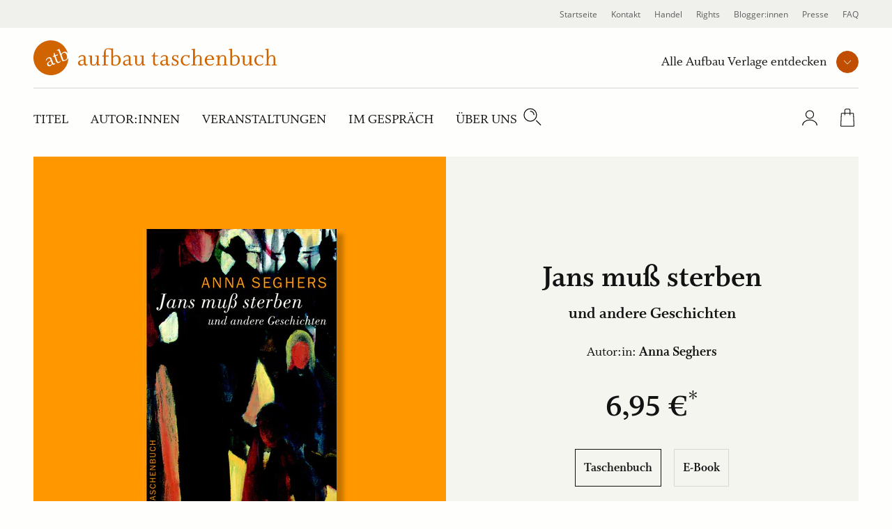

--- FILE ---
content_type: text/html; charset=UTF-8
request_url: https://www.aufbau-verlage.de/aufbau-taschenbuch/jans-muss-sterben/978-3-7466-5180-4
body_size: 15391
content:
<!DOCTYPE html>
<html lang="de" dir="ltr" prefix="og: https://ogp.me/ns#">
  <head>
    <meta charset="utf-8" />
<meta name="description" content="Jans muß sterben | Klassiker, Erzählungen | Taschenbuch | Online kaufen" />
<meta property="og:type" content="book" />
<meta property="og:url" content="https://www.aufbau-verlage.de/aufbau-taschenbuch/jans-muss-sterben/978-3-7466-5180-4" />
<link rel="canonical" href="https://www.aufbau-verlage.de/aufbau-taschenbuch/jans-muss-sterben/978-3-7466-5180-4" />
<meta property="og:title" content="Jans muß sterben" />
<meta property="og:image" content="https://www.aufbau-verlage.de/sites/default/files/produkt/cover/978-3-7466-5180-4.jpg" />
<meta property="book:isbn" content="978-3-7466-5180-4" />
<meta property="book:release_date" content="2005-11-16" />
<meta name="MobileOptimized" content="width" />
<meta name="HandheldFriendly" content="true" />
<meta name="viewport" content="width=device-width, initial-scale=1.0" />
<script type="application/ld+json">{
    "@context": "https://schema.org",
    "@graph": [
        {
            "@type": "Book",
            "name": "Jans muß sterben",
            "url": "/aufbau-taschenbuch/jans-muss-sterben/978-3-7466-5180-4",
            "author": [
                {
                    "@type": "Person",
                    "name": "Anna Seghers"
                },
                {
                    "@type": "Person",
                    "name": "Christiane Zehl Romero"
                }
            ]
        },
        {
            "@type": "Product",
            "name": "Jans muß sterben",
            "image": {
                "@type": "ImageObject",
                "representativeOfPage": "True",
                "url": "https://www.aufbau-verlage.de/sites/default/files/produkt/cover/978-3-7466-5180-4.jpg",
                "width": "1400",
                "height": "2316"
            },
            "offers": {
                "@type": "Offer",
                "price": "6.950000",
                "priceCurrency": "EUR",
                "availability": "https://schema.org/InStock"
            },
            "isbn": "978-3-7466-5180-4"
        }
    ]
}</script>
<link rel="icon" href="/core/misc/favicon.ico" type="image/vnd.microsoft.icon" />
<link rel="alternate" hreflang="de" href="https://www.aufbau-verlage.de/aufbau-taschenbuch/jans-muss-sterben/978-3-7466-5180-4" />

    <title>Jans muß sterben | Anna Seghers | Aufbau Taschenbuch</title>
    <link rel="stylesheet" media="all" href="/sites/default/files/css/css_VhzdgT6w5n0XnW-ynWRjZF6d1S6nXlTXA42FjpSIesA.css?delta=0&amp;language=de&amp;theme=abv_aufbau_taschenbuch&amp;include=[base64]" />
<link rel="stylesheet" media="all" href="/sites/default/files/css/css_mYYGNsvPqgeASfS91q250QlubW65VhsikoNLFnxEPYc.css?delta=1&amp;language=de&amp;theme=abv_aufbau_taschenbuch&amp;include=[base64]" />

    <script type="application/json" data-drupal-selector="drupal-settings-json">{"path":{"baseUrl":"\/","pathPrefix":"","currentPath":"pondus\/product\/4277","currentPathIsAdmin":false,"isFront":false,"currentLanguage":"de","baseThemeUrl":"themes\/custom\/abv_aufbau_base","themeUrl":"themes\/custom\/abv_aufbau_taschenbuch"},"pluralDelimiter":"\u0003","suppressDeprecationErrors":true,"gtag":{"tagId":"","consentMode":true,"otherIds":[],"events":[],"additionalConfigInfo":[]},"ajaxPageState":{"libraries":"[base64]","theme":"abv_aufbau_taschenbuch","theme_token":"iNAvtJTzicwGoO53ndJJKj7S0wW4dq2viW1mtROCAN4"},"ajaxTrustedUrl":[],"gtm":{"tagId":null,"settings":{"hostname":"gtm.aufbau-verlage.de","data_layer":"dataLayer","include_classes":false,"allowlist_classes":"","blocklist_classes":"","include_environment":false,"environment_id":"","environment_token":""},"tagIds":["GTM-59ZG3L22"],"hostnames":{"GTM-59ZG3L22":"gtm.aufbau-verlage.de"}},"magentoHost":"https:\/\/shop.aufbau-verlage.de","magentoStoreView":"all","sirup_usercentrics":{"settings_id":"NZxkEryVz","smart_data_protector":null},"user":{"uid":0,"permissionsHash":"9d9f6d5f5efcff8da0c8f030086dcd5ed291e4283c35966897ed2e41c9cec378"}}</script>
<script src="/sites/default/files/js/js_SKGV18MIgK6l9DPlLy5XoVtRxZlnMbexuzwJMuD_spI.js?scope=header&amp;delta=0&amp;language=de&amp;theme=abv_aufbau_taschenbuch&amp;include=[base64]"></script>

  </head>
  <body class="path-pondus">
        <a href="#main-content" class="visually-hidden skip-link">
      Direkt zum Inhalt
    </a>
    <noscript><iframe src="https://gtm.aufbau-verlage.de/ns.html?id=GTM-59ZG3L22"
                  height="0" width="0" style="display:none;visibility:hidden"></iframe></noscript>

      <div class="dialog-off-canvas-main-canvas" data-off-canvas-main-canvas>
    
  
<div class="page">
      

<header  class="navbar navbar-expand-lg justify-content-between align-items-start fixed-top">

      <div class="container-fluid">
      <div class="w-100">
  

                  




<div  id="block-abv-aufbau-taschenbuch-abv-aufbau-base-site-branding" class="block block-system block-system-branding-block d-inline-block">
  
  
  

    
  <a href="https://www.aufbau-verlage.de/aufbau-taschenbuch" class="navbar-brand s-button-link d-flex align-items-center d-inline-block" aria-label="aufbau taschenbuch Startseite">
          <img width="317" height="50" alt="" src="/themes/custom/abv_aufbau_taschenbuch/logo.svg" />
        <div class="d-flex flex-column logo-text">
    
          </div>
  </a>


  
</div>


      
      <div class="navbar__container d-lg-flex justify-content-between flex-lg-row-reverse">

        <nav aria-label="user menu" class="navbar__user">
          <ul class="d-flex align-items-end">
                      
  <li class="s-menu-account s-flyout-container position-relative">

    <a
      href="/user"
      class="s-menu-account__profile"
    >
      
  

      <span  class="s-icon s-icon--Profile s-icon--lottie"
      data-hover-frame="0"
      data-click="null"
      data-focus-frame="20"
      data-hover-back=""
      data-file-name="Profile"
      aria-hidden="true"
    >
  
      </span>

      <span class="sr-only">Profile</span>
  
  
    </a>

    <button
      class="s-collapsible-toggle d-none d-lg-block"
      aria-expanded="false"
      aria-controls="s-collapsible-account"
    >
      
  

      <span  class="s-icon s-icon--ArrowDownSmall">
  
          <svg class="s-icon__first" aria-hidden="true">
        <use xlink:href="/themes/custom/abv_aufbau_base/dist/icons/svg/sprite.symbol.svg?t7b94d#ArrowDownSmall"></use>
      </svg>
            </span>

      <span class="sr-only">Profil-Menü Umschalter</span>
  
  
    </button>

    <div class="s-menu-account__nav ">
      

  
<div id="s-collapsible-account" class="navbar-nav--sub s-collapsible">
  <div class="s-navbar-nav--sub-inner s-triangle-up text-align-center">
          <div class="s-menu-account-login-register">
              
  


  <a  class="btn s-button s-button--secondary s-button--icon s-icon-animate--right"
        href="/login"
          >
                <span class="s-button-text">Anmelden</span>
              
  

      <span  class="s-icon s-icon--LinkArrow s-icon--default s-icon--animation">
  
          <svg class="s-icon__first" aria-hidden="true">
        <use xlink:href="/themes/custom/abv_aufbau_base/dist/icons/svg/sprite.symbol.svg?t7b94d#LinkArrow"></use>
      </svg>
              <svg class="s-icon__last" aria-hidden="true">
          <use xlink:href="/themes/custom/abv_aufbau_base/dist/icons/svg/sprite.symbol.svg?t7b94d#LinkArrow"></use>
        </svg>
            </span>

  
  
        </a>

  
        <p>Sie haben noch keinen Account?</p>
        <a class="s-link--icon" href="/registrieren">Jetzt Registrieren!</a>
      </div>
      <div class="s-spacer"></div>
      <ul class="navbar-nav">
        <li class="nav-item">Einfachere Bestellung</li>
        <li class="nav-item">Bestellhistorie</li>
        <li class="nav-item">Profilzugriff</li>
      </ul>
      </div>
</div>



    </div>
  </li>

  <li class="s-menu-cart s-flyout-container position-relative">

    <a
      href="/cart"
      class="s-menu-cart__icon"
      aria-label="Warenkorb"
    >
      
  

      <span  class="s-icon s-icon--ShoppingBasket-Physical s-icon--lottie"
      data-hover-frame="0"
      data-click="null"
      data-focus-frame="20"
      data-hover-back=""
      data-file-name="ShoppingBasket-Physical"
      aria-hidden="true"
    >
  
      </span>

  
  
      <span class="s-cart-count s-js-cart-count"></span>
    </a>

    <button
      class="s-collapsible-toggle d-none d-lg-block"
      aria-expanded="false"
      aria-controls="s-collapsible-cart"
    >
      
  

      <span  class="s-icon s-icon--ArrowDownSmall">
  
          <svg class="s-icon__first" aria-hidden="true">
        <use xlink:href="/themes/custom/abv_aufbau_base/dist/icons/svg/sprite.symbol.svg?t7b94d#ArrowDownSmall"></use>
      </svg>
            </span>

      <span class="sr-only">Warenkorb-Menü Umschalter</span>
  
  
    </button>

    <div class="s-menu-cart__nav">
      <div id="s-collapsible-cart" class="navbar-nav--sub collapse s-collapsible s-collapsible-cart">
        <div class="s-navbar-nav--sub-inner s-triangle-up text-align-center">
          <div id="s-cart-nav"></div>
          
          
          
        </div>
      </div>
    </div>
  </li>





      
            <li class="d-lg-none">
              <button
                type="button"
                class="navbar-toggle navbar-toggle--inactive d-lg-none"
                aria-controls="s-main-nav"
                aria-expanded="false"
              >
                <span class="sr-only">Toggle navigation</span>
                
  

      <span  class="s-icon s-icon--MenuSearchCloseCombination s-icon--lottie"
      data-hover-frame="0"
      data-click="{&quot;start&quot;:0,&quot;end&quot;:10}"
      data-focus-frame="0"
      data-hover-back=""
      data-file-name="MenuSearchCloseCombination"
      aria-hidden="true"
    >
  
      </span>

  
  
              </button>
            </li>
          </ul>
        </nav>

        <nav aria-label=main menu id="s-main-nav" class="s-navbar-main-menu">
          <ul>
                                                



      
<li  id="block-abv-aufbau-taschenbuch-aufbauverlage" role="listitem" class="block block-system block-system-menu-blockpublisher">
  
  
  

      
<div class="s-menu-publisher s-flyout-container">

  <div class="s-menu-publisher__wrapper">
    <span id="publisher-nav-label" class="s-menu-publisher__label">Alle Aufbau Verlage entdecken</span>
              
  


  <button  aria-controls="s-aria-menu-publisher" aria-expanded="false" data-toggle="collapse" class="s-collapsible-toggle btn s-button s-button--primary s-button--icon s-icon-animate--right s-button--small s-button--icon-only"
        
    >
              
  

      <span  class="s-icon s-icon--ArrowDownSmall s-icon--default s-icon--animation">
  
          <svg class="s-icon__first" aria-hidden="true">
        <use xlink:href="/themes/custom/abv_aufbau_base/dist/icons/svg/sprite.symbol.svg?t7b94d#ArrowDownSmall"></use>
      </svg>
              <svg class="s-icon__last" aria-hidden="true">
          <use xlink:href="/themes/custom/abv_aufbau_base/dist/icons/svg/sprite.symbol.svg?t7b94d#ArrowDownSmall"></use>
        </svg>
            </span>

      <span class="sr-only">Verlage Menü ausklappen</span>
  
  
        </button>

  
  </div>

  <div class="s-menu-publisher__nav">
    


<div  id="s-aria-menu-publisher" class="navbar-nav--sub s-collapsible s-collapsible-imprint" data-source="s-collapsible-imprint">
  <div class="s-navbar-nav--sub-inner s-triangle-up">
        <ul class="navbar-nav">
                                      <li class="nav-item  ">
          <a href="/" class="nav-link" data-drupal-link-system-path="&lt;front&gt;">Aufbau Verlage</a>
        </li>
                                      <li class="nav-item  ">
          <a href="/aufbau" class="nav-link" data-drupal-link-system-path="node/18">Aufbau</a>
        </li>
                                      <li class="nav-item  ">
          <a href="/aufbau-audio" class="nav-link" data-drupal-link-system-path="node/36">Aufbau Audio</a>
        </li>
                                      <li class="nav-item  ">
          <a href="/aufbau-digital" class="nav-link" data-drupal-link-system-path="node/35">Aufbau Digital</a>
        </li>
                                      <li class="nav-item  ">
          <a href="/aufbau-taschenbuch" class="nav-link" data-drupal-link-system-path="node/24">Aufbau Taschenbuch</a>
        </li>
                                      <li class="nav-item  ">
          <a href="/blumenbar" class="nav-link" data-drupal-link-system-path="node/33">Blumenbar</a>
        </li>
                                      <li class="nav-item  ">
          <a href="/ch-links-verlag" class="nav-link" data-drupal-link-system-path="node/257">Ch. Links Verlag</a>
        </li>
                                      <li class="nav-item  ">
          <a href="/die-andere-bibliothek" class="nav-link" data-drupal-link-system-path="node/252">Die Andere Bibliothek</a>
        </li>
                                      <li class="nav-item  ">
          <a href="/edition-braus" class="nav-link" data-drupal-link-system-path="node/210">Edition Braus</a>
        </li>
                                      <li class="nav-item  ">
          <a href="/more" class="nav-link" data-drupal-link-system-path="node/34">More</a>
        </li>
                                      <li class="nav-item  ">
          <a href="/ruetten-loening" class="nav-link" data-drupal-link-system-path="node/37">Rütten &amp; Loening</a>
        </li>
          </ul>
  </div>
</div>



  </div>
</div>

  

  </li>

                                          



      
<li  id="block-abv-aufbau-taschenbuch-main-menu" role="listitem" class="block block-system block-system-menu-blockmain-aufbau-taschenbuch block-system-menu-blockmain">
  
  
  

      <div class="d-none d-lg-block">

  

  
  <ul title="main menu" class="nav navbar-nav navbar-nav--main text-uppercase">
                                          <li class="nav-item   ">
                      <a href="/aufbau-taschenbuch/titel" class="nav-link" data-drupal-link-system-path="aufbau-taschenbuch/titel">Titel</a>
                  </li>
                                      <li class="nav-item   ">
                      <a href="/aufbau-taschenbuch/autor-innen?f%5B0%5D=roles%3A34" class="nav-link" data-drupal-link-query="{&quot;f&quot;:[&quot;roles:34&quot;]}" data-drupal-link-system-path="aufbau-taschenbuch/autor-innen">Autor:innen</a>
                  </li>
                                      <li class="nav-item   ">
                      <a href="/aufbau-taschenbuch/veranstaltungen" class="nav-link" data-drupal-link-system-path="aufbau-taschenbuch/veranstaltungen">Veranstaltungen</a>
                  </li>
                                      <li class="nav-item   ">
                      <a href="/aufbau-taschenbuch/im-gespraech" class="nav-link" data-drupal-link-system-path="aufbau-taschenbuch/im-gespraech">Im Gespräch</a>
                  </li>
                                      <li class="nav-item  s-flyout-container ">
                                  <button
              class="nav-link s-collapsible-toggle"
              aria-expanded="false"
              aria-controls="s-collapsible-main5"
              data-toggle="collapse"
            >Über uns</button>
              


<div  id="s-collapsible-main5" class="navbar-nav--sub s-collapsible s-collapsible-main5" data-source="s-collapsible-main5">
  <div class="s-navbar-nav--sub-inner s-triangle-up">
        <ul class="navbar-nav">
                                      <li class="nav-item  ">
          <a href="/aufbau-taschenbuch/ueber-uns" class="nav-link" data-drupal-link-system-path="node/21">Über Aufbau Taschenbuch</a>
        </li>
                                      <li class="nav-item  ">
          <a href="/stellenangebote" class="nav-link" data-drupal-link-system-path="node/78">Karriere</a>
        </li>
                                      <li class="nav-item  ">
          <a href="/aufbau-taschenbuch/mediathek" class="nav-link" data-drupal-link-system-path="aufbau-taschenbuch/mediathek">Mediathek</a>
        </li>
          </ul>
  </div>
</div>



                  </li>
            </ul>


</div>

<div class="nav navbar-nav--search">
  <div class="nav-item">
    <button class="s-js-search-toggle" aria-controls="s-search-block" aria-expanded="false">
      
  

      <span  class="s-icon s-icon--Search s-icon--lottie"
      data-hover-frame="0"
      data-click="null"
      data-focus-frame="20"
      data-hover-back=""
      data-file-name="Search"
      aria-hidden="true"
    >
  
      </span>

      <span class="sr-only">Suche</span>
  
  
    </button>
  </div>
</div>

<div class="d-lg-none">

  

  
  <ul title="Main Menu" class="nav navbar-nav navbar-nav--main text-uppercase">
                                          <li class="nav-item   ">
                      <a href="/aufbau-taschenbuch/titel" class="nav-link" data-drupal-link-system-path="aufbau-taschenbuch/titel">Titel</a>
                  </li>
                                      <li class="nav-item   ">
                      <a href="/aufbau-taschenbuch/autor-innen?f%5B0%5D=roles%3A34" class="nav-link" data-drupal-link-query="{&quot;f&quot;:[&quot;roles:34&quot;]}" data-drupal-link-system-path="aufbau-taschenbuch/autor-innen">Autor:innen</a>
                  </li>
                                      <li class="nav-item   ">
                      <a href="/aufbau-taschenbuch/veranstaltungen" class="nav-link" data-drupal-link-system-path="aufbau-taschenbuch/veranstaltungen">Veranstaltungen</a>
                  </li>
                                      <li class="nav-item   ">
                      <a href="/aufbau-taschenbuch/im-gespraech" class="nav-link" data-drupal-link-system-path="aufbau-taschenbuch/im-gespraech">Im Gespräch</a>
                  </li>
                                      <li class="nav-item  s-flyout-container ">
                                  <button
              class="nav-link s-collapsible-toggle"
              aria-expanded="false"
              aria-controls="s-collapsible-main5"
              data-toggle="collapse"
            >Über uns</button>
              


<div  id="s-collapsible-main5" class="navbar-nav--sub s-collapsible s-collapsible-main5" data-source="s-collapsible-main5">
  <div class="s-navbar-nav--sub-inner s-triangle-up">
        <ul class="navbar-nav">
                                      <li class="nav-item  ">
          <a href="/aufbau-taschenbuch/ueber-uns" class="nav-link" data-drupal-link-system-path="node/21">Über Aufbau Taschenbuch</a>
        </li>
                                      <li class="nav-item  ">
          <a href="/stellenangebote" class="nav-link" data-drupal-link-system-path="node/78">Karriere</a>
        </li>
                                      <li class="nav-item  ">
          <a href="/aufbau-taschenbuch/mediathek" class="nav-link" data-drupal-link-system-path="aufbau-taschenbuch/mediathek">Mediathek</a>
        </li>
          </ul>
  </div>
</div>



                  </li>
            </ul>


</div>




  </li>

                                          



      
<li  id="block-abv-aufbau-taschenbuch-metanavigation" role="listitem" class="block block-system block-system-menu-blockmeta">
  
  
  

      
  

  
  <ul title="meta menu" class="nav s-text-xs--secondary text-dark bg-lg-light container-fluid navbar-nav--meta">
                                          <li class="nav-item   ">
                      <a href="/" class="nav-link" data-drupal-link-system-path="&lt;front&gt;">Startseite</a>
                  </li>
                                      <li class="nav-item   ">
                      <a href="/kontakt" class="nav-link" data-drupal-link-system-path="kontakt">Kontakt</a>
                  </li>
                                      <li class="nav-item  s-flyout-container ">
                                  <button
              class="nav-link s-collapsible-toggle"
              aria-expanded="false"
              aria-controls="s-collapsible-meta3"
              data-toggle="collapse"
            >Handel</button>
              


<div  id="s-collapsible-meta3" class="navbar-nav--sub s-collapsible s-collapsible-meta3" data-source="s-collapsible-meta3">
  <div class="s-navbar-nav--sub-inner s-triangle-up">
        <ul class="navbar-nav">
                                      <li class="nav-item  ">
          <a href="/handel" class="nav-link" data-drupal-link-system-path="node/6">Handel</a>
        </li>
                                      <li class="nav-item  ">
          <a href="/kontakt-handel" class="nav-link" data-drupal-link-system-path="node/80">Kontakt</a>
        </li>
                                      <li class="nav-item  ">
          <a href="/vorschauen" class="nav-link" data-drupal-link-system-path="node/88">Vorschauen</a>
        </li>
                                      <li class="nav-item  ">
          <a href="/handel/veranstaltungen" class="nav-link" data-drupal-link-system-path="node/89">Veranstaltungen</a>
        </li>
                                      <li class="nav-item  ">
          <a href="https://www.aufbau-verlage.de/bestellunterlagen" class="nav-link">Bestellunterlagen</a>
        </li>
                                      <li class="nav-item  ">
          <a href="https://www.aufbau-verlage.de/zusatzmaterial" title="Zusatzmaterial" class="nav-link">Zusatzmaterial</a>
        </li>
          </ul>
  </div>
</div>



                  </li>
                                      <li class="nav-item  s-flyout-container ">
                                  <button
              class="nav-link s-collapsible-toggle"
              aria-expanded="false"
              aria-controls="s-collapsible-meta4"
              data-toggle="collapse"
            >Rights</button>
              


<div  id="s-collapsible-meta4" class="navbar-nav--sub s-collapsible s-collapsible-meta4" data-source="s-collapsible-meta4">
  <div class="s-navbar-nav--sub-inner s-triangle-up">
        <ul class="navbar-nav">
                                      <li class="nav-item  ">
          <a href="/rights" class="nav-link" data-drupal-link-system-path="node/12">Rights</a>
        </li>
                                      <li class="nav-item  ">
          <a href="/lizenzen-inland" class="nav-link" data-drupal-link-system-path="node/16">Lizenzen (Inland)</a>
        </li>
                                      <li class="nav-item  ">
          <a href="/foreign-rights" class="nav-link" data-drupal-link-system-path="node/14">Foreign Rights</a>
        </li>
                                      <li class="nav-item  ">
          <a href="/kleinlizenzen-0" class="nav-link" data-drupal-link-system-path="node/15">Kleinlizenzen</a>
        </li>
                                      <li class="nav-item  ">
          <a href="/filmrechte" class="nav-link" data-drupal-link-system-path="node/13">Filmrechte</a>
        </li>
          </ul>
  </div>
</div>



                  </li>
                                      <li class="nav-item   ">
                      <a href="/blogger-innen" class="nav-link" data-drupal-link-system-path="node/11">Blogger:innen</a>
                  </li>
                                      <li class="nav-item   ">
                      <a href="/presse-veranstaltungen" class="nav-link" data-drupal-link-system-path="node/8">Presse</a>
                  </li>
                                      <li class="nav-item   ">
                      <a href="/faq" class="nav-link" data-drupal-link-system-path="node/77">FAQ</a>
                  </li>
            </ul>






  </li>

                                                                                                          </ul>
        </nav>

      </div>

      <div class="navbar-search">
                                                                    
          <div class="s-js-search-global">
              




<div  id="block-abv-aufbau-taschenbuch-search-global" class="block block-sirup-search block-sirup-search-search-blockglobal">
  
  
  

      
<div class="s-search-block s-js-search-block d-none container" id="s-search-block">
  <form class="s-js-search-form" action="/suche" method="get" data-autosuggest="/autosuggest/suche">
    <div class="d-flex">
      <label for="search-input" class="visually-hidden">Suche</label>
      <input id="search-input" class="s-js-search-input form-control" type="text" name="k" value="" placeholder="Suche nach Titeln, Autor:innen .." />

      <a href="/suche" class="s-button-search s-js-search-submit-link">
        
  

      <span  class="s-icon s-icon--Search">
  
          <svg class="s-icon__first" aria-hidden="true">
        <use xlink:href="/themes/custom/abv_aufbau_base/dist/icons/svg/sprite.symbol.svg?t7b94d#Search"></use>
      </svg>
            </span>

      <span class="sr-only">Suche</span>
  
  
      </a>
    </div>
  </form>
</div>

  
  

  </div>



          </div>

                                                                    </div>

        </div>
    </div>
  </header>


  
  <div class="page__container">
    <div class="s-page__top-of-page-px" tabindex="-1"></div>
    <main class="pb-5 pb-md-8 " id="main-content">
          

  <div  class="page__content">
    <div class="container-fluid ">
                <div data-drupal-messages-fallback class="hidden"></div>
  




<div  id="block-abv-aufbau-taschenbuch-abv-aufbau-base-content" class="block block-system block-system-main-block">
  
  
  

      


  



<section class="s-section s-section--fullwidth p-0 m-0">
  

  <style>
    .s-pondus-product-header--4277 {
      --theme-color-picker-calculated: #FF9700;
      --theme-color-picker__dark: #c07200;
      --theme-color-picker__light: #ffcb80;

    
    
      --theme-color-picker: var(--theme-color-picker-specific, var(--theme-color-picker-calculated));

    
      --theme-color-picker__inverted: var(--theme-color-white);

          --theme-color-picker__inverted: var(--theme-color-black);
          
    %}
  </style>

  <div  class="s-pondus-product--4277 s-header s-pondus-product-header s-pondus-product-header--4277 mx-0">
        
      <div class="s-pondus-product-header__preview-container">
        <div class="s-pondus-product-header__preview">
          
                                
          
          





  
<section class="s-gallery-container s-image-gallery-container" aria-roledescription="carousel" >            



  <button  class="btn s-button s-button--produkt s-button--icon s-icon-animate--left s-button--icon-only disabled s-gallery__button s-gallery__button--prev s-gallery__button--dark s-image-gallery__button s-image-gallery__button--prev"
        
    >
              
  

      <span  class="s-icon s-icon--ArrowLeft s-icon--default s-icon--animation">
  
          <svg class="s-icon__first" aria-hidden="true">
        <use xlink:href="/themes/custom/abv_aufbau_base/dist/icons/svg/sprite.symbol.svg?t7b94d#ArrowLeft"></use>
      </svg>
              <svg class="s-icon__last" aria-hidden="true">
          <use xlink:href="/themes/custom/abv_aufbau_base/dist/icons/svg/sprite.symbol.svg?t7b94d#ArrowLeft"></use>
        </svg>
            </span>

      <span class="sr-only">vorherige Folie</span>
  
  
        </button>

  
    <div
     class="s-js-gallery s-js-lightbox s-gallery s-js-image-gallery s-image-gallery"
    data-multi-slide=""
    data-variable-width=""
    data-center-mode=""
    data-autoplay=""
    data-bottom-navigation-display="dots"
      >
    
              <div class="s-gallery__cover">
                                <div class="">
                                      



                    <div class="field field--name-cover field--type-entity-reference field--label-hidden field__item"><a class="media media--gallery"
  data-toggle="lightbox"
  data-gallery="gallery"
   href="https://www.aufbau-verlage.de/sites/default/files/styles/s_480_620/public/produkt/cover/978-3-7466-5180-4.jpg?itok=vQMKQAA-"     >
  
  <span  class="s-media--image s-media--image__shadow--right">    <picture>
                  <source srcset="/sites/default/files/styles/s_400_460/public/produkt/cover/978-3-7466-5180-4.jpg?itok=aTSZM4KN 1x, /sites/default/files/styles/s_400_460_2x/public/produkt/cover/978-3-7466-5180-4.jpg?itok=Ypoch6AE 2x" media="(min-width: 1200px)" type="image/jpeg" width="278" height="460"/>
              <source srcset="/sites/default/files/styles/s_400_460/public/produkt/cover/978-3-7466-5180-4.jpg?itok=aTSZM4KN 1x, /sites/default/files/styles/s_400_460_2x/public/produkt/cover/978-3-7466-5180-4.jpg?itok=Ypoch6AE 2x" media="(min-width: 769px)  and (max-width: 1199px)" type="image/jpeg" width="278" height="460"/>
              <source srcset="/sites/default/files/styles/s_240_270/public/produkt/cover/978-3-7466-5180-4.jpg?itok=70nLZ4W6 1x, /sites/default/files/styles/s_240_270_2x/public/produkt/cover/978-3-7466-5180-4.jpg?itok=Wer_2qHT 2x" media="(min-width: 577px) and (max-width: 768px)" type="image/jpeg" width="163" height="270"/>
              <source srcset="/sites/default/files/styles/s_240_270/public/produkt/cover/978-3-7466-5180-4.jpg?itok=70nLZ4W6 1x, /sites/default/files/styles/s_240_270_2x/public/produkt/cover/978-3-7466-5180-4.jpg?itok=Wer_2qHT 2x" media="(max-width: 576px)" type="image/jpeg" width="163" height="270"/>
                    
<img
   loading="eager" width="163" height="270" src="/sites/default/files/styles/s_240_270/public/produkt/cover/978-3-7466-5180-4.jpg?itok=70nLZ4W6" class="img-fluid"
  alt="Jans muß sterben"
  loading="lazy"
/>

  </picture>

</span>

</a>
</div>
            

                                  </div>
              </div>

              

              </div>            



  <button  class="btn s-button s-button--produkt s-button--icon s-icon-animate--right s-button--icon-only disabled s-gallery__button s-gallery__button--next s-gallery__button--dark s-image-gallery__button s-image-gallery__button--next"
        
    >
              
  

      <span  class="s-icon s-icon--ArrowRight s-icon--default s-icon--animation">
  
          <svg class="s-icon__first" aria-hidden="true">
        <use xlink:href="/themes/custom/abv_aufbau_base/dist/icons/svg/sprite.symbol.svg?t7b94d#ArrowRight"></use>
      </svg>
              <svg class="s-icon__last" aria-hidden="true">
          <use xlink:href="/themes/custom/abv_aufbau_base/dist/icons/svg/sprite.symbol.svg?t7b94d#ArrowRight"></use>
        </svg>
            </span>

      <span class="sr-only">nächste Folie</span>
  
  
        </button>

  
    

          
  <div class="justify-content-center mx-auto align-items-center s-gallery__button-container-after">
    
          <div class="s-gallery-dot-nav s-image-gallery-dot-nav">
                        <div class="s-gallery-dot-nav-placeholder"></div>
      </div>
    
      </div>
  </section>

  <div class="s-lightbox-close-wrapper">
      



  <button  class="btn s-button s-button--primary s-button--icon s-icon-animate--none s-button--icon-only s-lightbox-close"
        type=button
    >
              
  

      <span  class="s-icon s-icon--Close_Small s-icon--default">
  
          <svg class="s-icon__first" aria-hidden="true">
        <use xlink:href="/themes/custom/abv_aufbau_base/dist/icons/svg/sprite.symbol.svg?t7b94d#Close_Small"></use>
      </svg>
            </span>

      <span class="sr-only">close lightbox</span>
  
  
        </button>

  
  </div>

  
  
        </div>

      </div>
      <div class="s-pondus-product-header__info-container">
        <div class="s-pondus-product-header__infos">
          <div class="col-10 d-flex flex-column justify-content-center text-center">
            
                



      <h1  class="page-title s-js-aria-title field field--pondus-product--title pondus-product--full mb-2">Jans muß sterben</h1>
  

              



                    <div class="field field--name-subtitle field--type-string field--label-hidden s-h5 mb-5 mb-md-7 field__item">und andere Geschichten</div>
            


              

  <div  class="field field--name-authors s-text-m">
    Autor:in: <span class="font-weight-bold">
      <a href="/autor-in/anna-seghers" hreflang="de">Anna Seghers</a>    </span>
  </div>


              <div class="row justify-content-center">
  <div class="s-pondus-product-header__price-container">
    <div class="s-pondus-product-header__price s-pondus-product-header__price--default">
      



                    <div class="field field--name-price-de field--type-pondus-price field--label-hidden field__item">6,95 €</div>
            

    </div>
      </div>
</div>


                    





  
<section class="s-gallery-container s-formats-container" aria-roledescription="carousel" >            



  <button  class="btn s-button s-button--produkt s-button--icon s-icon-animate--left s-button--icon-only disabled s-gallery__button s-gallery__button--prev s-formats__button s-formats__button--prev"
        
    >
              
  

      <span  class="s-icon s-icon--ArrowLeft s-icon--default s-icon--animation">
  
          <svg class="s-icon__first" aria-hidden="true">
        <use xlink:href="/themes/custom/abv_aufbau_base/dist/icons/svg/sprite.symbol.svg?t7b94d#ArrowLeft"></use>
      </svg>
              <svg class="s-icon__last" aria-hidden="true">
          <use xlink:href="/themes/custom/abv_aufbau_base/dist/icons/svg/sprite.symbol.svg?t7b94d#ArrowLeft"></use>
        </svg>
            </span>

      <span class="sr-only">vorherige Folie</span>
  
  
        </button>

  
    <div
     class="s-gallery s-js-formats s-formats"
    data-multi-slide=""
    data-variable-width=""
    data-center-mode=""
    data-autoplay=""
    data-bottom-navigation-display="none"
      >
            <div class="s-js-formats__wrapper s-formats__wrapper">    <div  class="isOrderable active s-js-formats__item s-formats__item"><a href="/aufbau-taschenbuch/jans-muss-sterben/978-3-7466-5180-4" hreflang="de">Taschenbuch</a></div>    <div  class="isDigital s-js-formats__item s-formats__item"><a href="/aufbau-digital/jans-muss-sterben/978-3-8412-1432-4" hreflang="de">E-Book</a></div></div>
        </div>            



  <button  class="btn s-button s-button--produkt s-button--icon s-icon-animate--right s-button--icon-only disabled s-gallery__button s-gallery__button--next s-formats__button s-formats__button--next"
        
    >
              
  

      <span  class="s-icon s-icon--ArrowRight s-icon--default s-icon--animation">
  
          <svg class="s-icon__first" aria-hidden="true">
        <use xlink:href="/themes/custom/abv_aufbau_base/dist/icons/svg/sprite.symbol.svg?t7b94d#ArrowRight"></use>
      </svg>
              <svg class="s-icon__last" aria-hidden="true">
          <use xlink:href="/themes/custom/abv_aufbau_base/dist/icons/svg/sprite.symbol.svg?t7b94d#ArrowRight"></use>
        </svg>
            </span>

      <span class="sr-only">nächste Folie</span>
  
  
        </button>

  
    </section>


  
  
  

                      
  


  <button  data-addtocart="4277" class="btn s-button s-button--primary s-button--icon s-icon-animate--none"
        
    >
                <span class="s-button-text">In den Warenkorb</span>
              
  

      <span  class="s-icon s-icon--ShoppingBag s-icon--default">
  
          <svg class="s-icon__first" aria-hidden="true">
        <use xlink:href="/themes/custom/abv_aufbau_base/dist/icons/svg/sprite.symbol.svg?t7b94d#ShoppingBag"></use>
      </svg>
            </span>

  
  
        </button>

  

  
            
                          
            
          </div>
        </div>
      </div>
  </div>
</section>

  
  


<article  class="s-pondus-product s-pondus-product--4277 s-pondus-product--full">
      <div class="container s-paragraph--text">
      <div class="row justify-content-center mb-5 mb-lg-0">
        <div class="col-12 col-lg-6">
          <h2 class="s-h3 text-left">Beschreibung</h2>
        </div>
      </div>
      <div class="row justify-content-center">
        <div class="col-12 col-lg-6">
          <div class="s-text-m">



                    <div class="field field--name-content field--type-text-long field--label-hidden field__item"><p>Sensationelle Funde aus dem Nachlaß</p>
<p>Diese drei Geschichten gehören zu den vergessenen Anfängen einer später weltberühmt gewordenen Erzählerin. Nur die Sage von den unheimlichen Toten auf Djal veröffentlichte sie 1924 selbst, die beiden anderen Erzählungen - die bewegende Titelgeschichte wie die geheimnisvolle Legende von einem einst mächtigen Bischof, der zum Lustmörder wurde - fand ihr Sohn Pierre Radvanyi im Nachlaß seiner Mutter. In kraftvoller, expressiver Sprache erzählen sie eindrucksvoll von der Sehnsucht nach unbändigen Gefühlen und nach Leben. </p>
<p>"Die Explosion eines Talents, das sich zur bedeutendsten Erzählerin im 20. Jahrhundert entwickelte." Focus</p>
</div>
            
</div>
        </div>
      </div>
    </div>
  
        
    
  
  <div class="container s-paragraph--text">
    <section class="s-section">
      <div class="s-pondus-product__info-container">
        <div class="row justify-content-center">
                      <div class="col-6 col-lg-3 d-flex flex-column">
                                                  



      <div class="field field--name-publisher field--type-entity-reference field--label-above">
      <div class="field__label">Verlag</div>
                    <div class="field__item">Aufbau Taschenbuch</div>
                </div>
  

                                                                  



      <div class="field field--name-release-date field--type-datetime field--label-above">
      <div class="field__label">Veröffentlichung</div>
                    <div class="field__item">16.11.2005</div>
                </div>
  

                                                                  



      <div class="field field--name-isbn field--type-string field--label-above">
      <div class="field__label">ISBN</div>
                    <div class="field__item">978-3-7466-5180-4</div>
                </div>
  

                                                                                                                                    </div>
                      <div class="col-6 col-lg-3 d-flex flex-column">
                                                  



      <div class="field field--name-pondus-format field--type-entity-reference field--label-above">
      <div class="field__label">Format</div>
                    <div class="field__item">Taschenbuch</div>
                </div>
  

                                                                                              <div class="field">
                    <div class="field__label">Anzahl Seiten</div>
                    <div class="field__item">120</div>
                  </div>
                                                                                                



      <div class="field field--name-main-language field--type-entity-reference field--label-above">
      <div class="field__label">Sprache</div>
                    <div class="field__item">Deutsch</div>
                </div>
  

                                          </div>
                  </div>
                      </div>
    </section>
  </div>

  


<div  class="s-pondus-product s-pondus-product--4277 s-pondus-product--full s-sticky s-sticky--hidden s-js-sticky s-pondus-product-sticky s-pondus-product-sticky--4277">
      

  <style>
    .s-pondus-product-sticky--4277 {
      --theme-color-picker-calculated: #FF9700;
      --theme-color-picker__dark: #c07200;
      --theme-color-picker__light: #ffcb80;

    
    
      --theme-color-picker: var(--theme-color-picker-specific, var(--theme-color-picker-calculated));

    
      --theme-color-picker__inverted: var(--theme-color-white);

          --theme-color-picker__inverted: var(--theme-color-black);
          
    %}
  </style>

    <div class="s-sticky__cart-teaser">
      <div class="s-sticky__cart-teaser__content">

                  



                    <div class="field field--name-cover field--type-entity-reference field--label-hidden field__item"><a class="media media--gallery"
  data-toggle="lightbox"
  data-gallery="gallery"
   href="https://www.aufbau-verlage.de/sites/default/files/styles/s_480_620/public/produkt/cover/978-3-7466-5180-4.jpg?itok=vQMKQAA-"     >
  
  <span  class="s-media--image s-media--image__shadow--right">    <picture>
                  <source srcset="/sites/default/files/styles/s_400_460/public/produkt/cover/978-3-7466-5180-4.jpg?itok=aTSZM4KN 1x, /sites/default/files/styles/s_400_460_2x/public/produkt/cover/978-3-7466-5180-4.jpg?itok=Ypoch6AE 2x" media="(min-width: 1200px)" type="image/jpeg" width="278" height="460"/>
              <source srcset="/sites/default/files/styles/s_400_460/public/produkt/cover/978-3-7466-5180-4.jpg?itok=aTSZM4KN 1x, /sites/default/files/styles/s_400_460_2x/public/produkt/cover/978-3-7466-5180-4.jpg?itok=Ypoch6AE 2x" media="(min-width: 769px)  and (max-width: 1199px)" type="image/jpeg" width="278" height="460"/>
              <source srcset="/sites/default/files/styles/s_240_270/public/produkt/cover/978-3-7466-5180-4.jpg?itok=70nLZ4W6 1x, /sites/default/files/styles/s_240_270_2x/public/produkt/cover/978-3-7466-5180-4.jpg?itok=Wer_2qHT 2x" media="(min-width: 577px) and (max-width: 768px)" type="image/jpeg" width="163" height="270"/>
              <source srcset="/sites/default/files/styles/s_240_270/public/produkt/cover/978-3-7466-5180-4.jpg?itok=70nLZ4W6 1x, /sites/default/files/styles/s_240_270_2x/public/produkt/cover/978-3-7466-5180-4.jpg?itok=Wer_2qHT 2x" media="(max-width: 576px)" type="image/jpeg" width="163" height="270"/>
                    
<img
   loading="eager" width="163" height="270" src="/sites/default/files/styles/s_240_270/public/produkt/cover/978-3-7466-5180-4.jpg?itok=70nLZ4W6" class="img-fluid"
  alt="Jans muß sterben"
  loading="lazy"
/>

  </picture>

</span>

</a>
</div>
            

        
                    
  


  <button  data-addtocart="4277" class="btn s-button s-button--primary s-button--icon s-icon-animate--none s-button--icon-only"
        type=button
    >
              
  

      <span  class="s-icon s-icon--ShoppingBag s-icon--default">
  
          <svg class="s-icon__first" aria-hidden="true">
        <use xlink:href="/themes/custom/abv_aufbau_base/dist/icons/svg/sprite.symbol.svg?t7b94d#ShoppingBag"></use>
      </svg>
            </span>

      <span class="sr-only">In den Warenkorb</span>
  
  
        </button>

  

        
        <div class="s-sticky__price-container">
          



                    <div class="field field--name-price-de field--type-pondus-price field--label-hidden field__item">6,95 €</div>
            

                  </div>

      </div>
    </div>
  
  <div class="s-sticky__icon-bar">
            
  


  <button  data-addtocart="4277" class="btn s-button s-button--primary s-button--icon s-icon-animate--none s-button--icon-only"
        type=button
    >
              
  

      <span  class="s-icon s-icon--ShoppingBag s-icon--default">
  
          <svg class="s-icon__first" aria-hidden="true">
        <use xlink:href="/themes/custom/abv_aufbau_base/dist/icons/svg/sprite.symbol.svg?t7b94d#ShoppingBag"></use>
      </svg>
            </span>

      <span class="sr-only">In den Warenkorb</span>
  
  
        </button>

  

    
    
              



  <button  data-toggle="tooltip" data-placement="bottom" data-original-title="https://www.aufbau-verlage.de/aufbau-taschenbuch/jans-muss-sterben/978-3-7466-5180-4" class="btn s-button s-button--sticky s-button--icon s-icon-animate--none s-button--icon-only s-copy-link-icon"
        
    >
              
  

      <span  class="s-icon s-icon--CopyLink s-icon--default s-icon--animation">
  
          <svg class="s-icon__first" aria-hidden="true">
        <use xlink:href="/themes/custom/abv_aufbau_base/dist/icons/svg/sprite.symbol.svg?t7b94d#CopyLink"></use>
      </svg>
              <svg class="s-icon__last" aria-hidden="true">
          <use xlink:href="/themes/custom/abv_aufbau_base/dist/icons/svg/sprite.symbol.svg?t7b94d#CopyLink"></use>
        </svg>
            </span>

      <span class="sr-only">URL kopieren</span>
  
  
        </button>

  
  </div>
</div>

  

  <div class="s-pondus-product__additional-content s-additional-sections s-section--fullwidth
  overflow-hidden">

      </div>

  
  <div class="s-pondus-product__additional-content s-additional-sections s-section--fullwidth
  overflow-hidden">

          
<section  class="s-section s-pondus-teaser--force-highlighted">
  <div class="">
              <div class="s-teaser-slider">
            
  


      <h2  class="s-h3 s-js-aria-title">Urheber:innen</h2>
  
            



    
    
  


<div  class="container s-pondus-teaser--force-highlighted field field--name-persons field--type-entity-reference field--label-hidden">
      <div class="s-teaser-slider__container">
    <div class="row">
      <div class="col-12">
        <div class="s-teaser-slider__wrapper">

          <div class="">
                          


  


  
<section class="s-gallery-container s-teaser-slider-container" aria-roledescription="carousel" >            



  <button  class="btn s-button s-button--icon s-icon-animate--left s-button--icon-only disabled s-gallery__button s-gallery__button--prev s-teaser-slider__button s-teaser-slider__button--prev d-md-none"
        
    >
              
  

      <span  class="s-icon s-icon--ArrowLeft s-icon--default s-icon--animation">
  
          <svg class="s-icon__first" aria-hidden="true">
        <use xlink:href="/themes/custom/abv_aufbau_base/dist/icons/svg/sprite.symbol.svg?t7b94d#ArrowLeft"></use>
      </svg>
              <svg class="s-icon__last" aria-hidden="true">
          <use xlink:href="/themes/custom/abv_aufbau_base/dist/icons/svg/sprite.symbol.svg?t7b94d#ArrowLeft"></use>
        </svg>
            </span>

      <span class="sr-only">vorherige Folie</span>
  
  
        </button>

  
    <div
     class="s-js-gallery s-gallery s-js-teaser-slider s-teaser-slider"
    data-multi-slide="1"
    data-variable-width=""
    data-center-mode=""
    data-autoplay=""
    data-bottom-navigation-display="dots"
      >
                  <div>




<section  class="s-isotope-grid__item s-pondus-person s-pondus-person--teaser s-pondus-person--teaser-unrestricted s-isotope-grid__item--default s-pondus-person--default" >
  <div class="s-isotope-grid__spacer">
    <div class="s-pondus-person__container s-pondus-person--has-image">

      <h3 class="s-unstyled-heading s-js-aria-title">
        



                    <div class="field field--name-name field--type-string field--label-hidden field__item"><a href="/autor-in/anna-seghers" hreflang="de">Anna Seghers</a></div>
            

      </h3>

              



                    <div class="field field--name-image field--type-entity-reference field--label-hidden field__item">
  



<div  class="media media--person-teaser-unrestricted s-media--image s-media--image--normal"
      data-theme = base>
      



                    <div class="field field--name-field-media-image field--type-image field--label-hidden field__item">    <picture>
                  <source srcset="/sites/default/files/styles/sc_180_180/public/autor/foto/anna-seghers--28c-29-aufbau-verlage-2017-2130.jpg?h=70abcd91&amp;itok=8cj0hdZW 1x, /sites/default/files/styles/sc_180_180_2x/public/autor/foto/anna-seghers--28c-29-aufbau-verlage-2017-2130.jpg?h=70abcd91&amp;itok=hMY8ZYZA 2x" media="(min-width: 1200px)" type="image/jpeg" width="180" height="180"/>
              <source srcset="/sites/default/files/styles/sc_180_180/public/autor/foto/anna-seghers--28c-29-aufbau-verlage-2017-2130.jpg?h=70abcd91&amp;itok=8cj0hdZW 1x, /sites/default/files/styles/sc_180_180_2x/public/autor/foto/anna-seghers--28c-29-aufbau-verlage-2017-2130.jpg?h=70abcd91&amp;itok=hMY8ZYZA 2x" media="(min-width: 769px)  and (max-width: 1199px)" type="image/jpeg" width="180" height="180"/>
              <source srcset="/sites/default/files/styles/sc_180_180/public/autor/foto/anna-seghers--28c-29-aufbau-verlage-2017-2130.jpg?h=70abcd91&amp;itok=8cj0hdZW 1x, /sites/default/files/styles/sc_180_180_2x/public/autor/foto/anna-seghers--28c-29-aufbau-verlage-2017-2130.jpg?h=70abcd91&amp;itok=hMY8ZYZA 2x" media="(min-width: 577px) and (max-width: 768px)" type="image/jpeg" width="180" height="180"/>
              <source srcset="/sites/default/files/styles/sc_140_140/public/autor/foto/anna-seghers--28c-29-aufbau-verlage-2017-2130.jpg?h=70abcd91&amp;itok=QZv9DCVU 1x, /sites/default/files/styles/sc_140_140_2x/public/autor/foto/anna-seghers--28c-29-aufbau-verlage-2017-2130.jpg?h=70abcd91&amp;itok=ebrkb8K_ 2x" media="(max-width: 576px)" type="image/jpeg" width="140" height="140"/>
                    
<img
   loading="eager" width="140" height="140" src="/sites/default/files/styles/sc_140_140/public/autor/foto/anna-seghers--28c-29-aufbau-verlage-2017-2130.jpg?h=70abcd91&amp;itok=QZv9DCVU" class="img-fluid"
  alt="Porträtfoto Anna Seghers"
  loading="lazy"
/>

  </picture>

</div>
            

    
  </div>

  
</div>
            

      
                                                          
              


<div class="s-subtitle s-subtitle--center">
  <div class="s-subtitle__content">
                  Autor:in
            </div>
</div>

  
      

              <div class="s-pondus-person__vita">
          



<div  class="field field--name-vita field--type-text-long field--label-hidden field__items">
  <div class="s-text-concat ">
    <div class="s-text s-ellipsis">
              <p>Netty Reiling wurde 1900 in Mainz geboren.</p>
          </div>
  </div>
  </div>

  

        </div>
      

      
              
  


  <span  class="btn s-button s-button--primary s-button--icon s-icon-animate--right s-button--icon-only"
      >
              
  

      <span  class="s-icon s-icon--LinkArrow s-icon--default s-icon--animation">
  
          <svg class="s-icon__first" aria-hidden="true">
        <use xlink:href="/themes/custom/abv_aufbau_base/dist/icons/svg/sprite.symbol.svg?t7b94d#LinkArrow"></use>
      </svg>
              <svg class="s-icon__last" aria-hidden="true">
          <use xlink:href="/themes/custom/abv_aufbau_base/dist/icons/svg/sprite.symbol.svg?t7b94d#LinkArrow"></use>
        </svg>
            </span>

  
  
        </span>

  

      
    </div>
  </div>
</section>

  

</div>
              <div>




<section  class="s-isotope-grid__item s-pondus-person s-pondus-person--teaser s-pondus-person--teaser-unrestricted s-isotope-grid__item--default s-pondus-person--default" >
  <div class="s-isotope-grid__spacer">
    <div class="s-pondus-person__container s-pondus-person--has-image">

      <h3 class="s-unstyled-heading s-js-aria-title">
        



                    <div class="field field--name-name field--type-string field--label-hidden field__item"><a href="/autor-in/christiane-zehl-romero" hreflang="de">Christiane Zehl Romero</a></div>
            

      </h3>

              



                    <div class="field field--name-image field--type-entity-reference field--label-hidden field__item">
  



<div  class="media media--person-teaser-unrestricted s-media--image s-media--image--normal"
      data-theme = base>
      



                    <div class="field field--name-field-media-image field--type-image field--label-hidden field__item">    <picture>
                  <source srcset="/sites/default/files/styles/sc_180_180/public/autor/foto/christiane-zehl-romero_0.jpg?h=b37253ae&amp;itok=_mqA_K9u 1x, /sites/default/files/styles/sc_180_180_2x/public/autor/foto/christiane-zehl-romero_0.jpg?h=b37253ae&amp;itok=0FKQ_z2U 2x" media="(min-width: 1200px)" type="image/jpeg" width="180" height="180"/>
              <source srcset="/sites/default/files/styles/sc_180_180/public/autor/foto/christiane-zehl-romero_0.jpg?h=b37253ae&amp;itok=_mqA_K9u 1x, /sites/default/files/styles/sc_180_180_2x/public/autor/foto/christiane-zehl-romero_0.jpg?h=b37253ae&amp;itok=0FKQ_z2U 2x" media="(min-width: 769px)  and (max-width: 1199px)" type="image/jpeg" width="180" height="180"/>
              <source srcset="/sites/default/files/styles/sc_180_180/public/autor/foto/christiane-zehl-romero_0.jpg?h=b37253ae&amp;itok=_mqA_K9u 1x, /sites/default/files/styles/sc_180_180_2x/public/autor/foto/christiane-zehl-romero_0.jpg?h=b37253ae&amp;itok=0FKQ_z2U 2x" media="(min-width: 577px) and (max-width: 768px)" type="image/jpeg" width="180" height="180"/>
              <source srcset="/sites/default/files/styles/sc_140_140/public/autor/foto/christiane-zehl-romero_0.jpg?h=b37253ae&amp;itok=2azarIuz 1x, /sites/default/files/styles/sc_140_140_2x/public/autor/foto/christiane-zehl-romero_0.jpg?h=b37253ae&amp;itok=_yO2ezb3 2x" media="(max-width: 576px)" type="image/jpeg" width="140" height="140"/>
                    
<img
   loading="eager" width="140" height="140" src="/sites/default/files/styles/sc_140_140/public/autor/foto/christiane-zehl-romero_0.jpg?h=b37253ae&amp;itok=2azarIuz" class="img-fluid"
  alt="Porträtfoto Christiane Zehl-Romero"
  loading="lazy"
/>

  </picture>

</div>
            

    
  </div>

  
</div>
            

      
                                                                            
              


<div class="s-subtitle s-subtitle--center">
  <div class="s-subtitle__content">
                  Autor:in, Herausgeber:in
            </div>
</div>

  
      

              <div class="s-pondus-person__vita">
          



<div  class="field field--name-vita field--type-text-long field--label-hidden field__items">
  <div class="s-text-concat ">
    <div class="s-text s-ellipsis">
              <p>Christiane Zehl Romero ist in Wien geboren und studierte an der Universität Wien Germanistik und Anglistik.</p>
          </div>
  </div>
  </div>

  

        </div>
      

      
              
  


  <span  class="btn s-button s-button--primary s-button--icon s-icon-animate--right s-button--icon-only"
      >
              
  

      <span  class="s-icon s-icon--LinkArrow s-icon--default s-icon--animation">
  
          <svg class="s-icon__first" aria-hidden="true">
        <use xlink:href="/themes/custom/abv_aufbau_base/dist/icons/svg/sprite.symbol.svg?t7b94d#LinkArrow"></use>
      </svg>
              <svg class="s-icon__last" aria-hidden="true">
          <use xlink:href="/themes/custom/abv_aufbau_base/dist/icons/svg/sprite.symbol.svg?t7b94d#LinkArrow"></use>
        </svg>
            </span>

  
  
        </span>

  

      
    </div>
  </div>
</section>

  

</div>
            </div>            



  <button  class="btn s-button s-button--icon s-icon-animate--right s-button--icon-only disabled s-gallery__button s-gallery__button--next s-teaser-slider__button s-teaser-slider__button--next d-md-none"
        
    >
              
  

      <span  class="s-icon s-icon--ArrowRight s-icon--default s-icon--animation">
  
          <svg class="s-icon__first" aria-hidden="true">
        <use xlink:href="/themes/custom/abv_aufbau_base/dist/icons/svg/sprite.symbol.svg?t7b94d#ArrowRight"></use>
      </svg>
              <svg class="s-icon__last" aria-hidden="true">
          <use xlink:href="/themes/custom/abv_aufbau_base/dist/icons/svg/sprite.symbol.svg?t7b94d#ArrowRight"></use>
        </svg>
            </span>

      <span class="sr-only">nächste Folie</span>
  
  
        </button>

  
    

          
  <div class="d-md-none justify-content-center mx-auto align-items-center s-gallery__button-container-after">
    
          <div class="s-gallery-dot-nav s-teaser-slider-dot-nav">
                        <div class="s-gallery-dot-nav-placeholder"></div>
      </div>
    
      </div>
  </section>


  
  
                      </div>

        </div>
      </div>
    </div>
  </div>
</div>


  

          </div>
          </div>
</section>
    
    
    
          
<section  class="s-section">
  <div class="">
              


  



                                                
<section class="field field--name-gallery field--type-entity-reference field--label-hidden s-additional-content-gallery mb-0">

  <div class="position-relative">

    <div class="text-align-center">
              <h2 class="s-h3 s-additional-content__headline">Coverdownload</h2>
      </div>

    
                  
      <div class="d-md-none">
        


  


  
<section class="s-gallery-container s-series-images-container" aria-roledescription="carousel" >            <div class="d-none s-image-gallery__button--prev">
              
  

      <span  class="s-icon s-icon--ArrowLeft">
  
          <svg class="s-icon__first" aria-hidden="true">
        <use xlink:href="/themes/custom/abv_aufbau_base/dist/icons/svg/sprite.symbol.svg?t7b94d#ArrowLeft"></use>
      </svg>
            </span>

  
  
            </div>
          <div
     class="s-js-lightbox s-gallery s-js-series-images s-series-images"
    data-multi-slide=""
    data-variable-width="1"
    data-center-mode="1"
    data-autoplay=""
    data-bottom-navigation-display="dots"
      >
                              



<section class="s-media--gallery-download s-isotope-grid__item">
  <div class="s-isotope-grid__spacer">
    <figure class="media media--paragraph-gallery s-media--image s-media--image--cover">
      <div class="s-media--container">

        
        



                    <div class="field field--name-field-media-image field--type-image field--label-hidden field__item">    <picture>
                  <source srcset="/sites/default/files/styles/sc_400_auto/public/produkt/cover/978-3-7466-5180-4.jpg?itok=Ugyfc7F8 1x, /sites/default/files/styles/sc_400_auto_2x/public/produkt/cover/978-3-7466-5180-4.jpg?itok=iN-94H83 2x" media="(min-width: 1200px)" type="image/jpeg" width="400" height="662"/>
              <source srcset="/sites/default/files/styles/sc_400_auto/public/produkt/cover/978-3-7466-5180-4.jpg?itok=Ugyfc7F8 1x, /sites/default/files/styles/sc_400_auto_2x/public/produkt/cover/978-3-7466-5180-4.jpg?itok=iN-94H83 2x" media="(min-width: 769px)  and (max-width: 1199px)" type="image/jpeg" width="400" height="662"/>
              <source srcset="/sites/default/files/styles/sc_400_auto/public/produkt/cover/978-3-7466-5180-4.jpg?itok=Ugyfc7F8 1x, /sites/default/files/styles/sc_400_auto_2x/public/produkt/cover/978-3-7466-5180-4.jpg?itok=iN-94H83 2x" media="(min-width: 577px) and (max-width: 768px)" type="image/jpeg" width="400" height="662"/>
              <source srcset="/sites/default/files/styles/sc_400_auto/public/produkt/cover/978-3-7466-5180-4.jpg?itok=Ugyfc7F8 1x, /sites/default/files/styles/sc_400_auto_2x/public/produkt/cover/978-3-7466-5180-4.jpg?itok=iN-94H83 2x" media="(max-width: 576px)" type="image/jpeg" width="400" height="662"/>
                    
<img
   loading="eager" width="400" height="662" src="/sites/default/files/styles/sc_400_auto/public/produkt/cover/978-3-7466-5180-4.jpg?itok=Ugyfc7F8" class="img-fluid"
  alt="Jans muß sterben"
  loading="lazy"
/>

  </picture>

</div>
            


        <div class="s-media--button-container">

                    <a href="https://www.aufbau-verlage.de/download/3129" type="image/jpeg">      
  


  <span  class="btn s-button s-button--primary s-button--icon s-icon-animate--down s-button--icon-only"
      >
              
  

      <span  class="s-icon s-icon--Download s-icon--default s-icon--animation">
  
          <svg class="s-icon__first" aria-hidden="true">
        <use xlink:href="/themes/custom/abv_aufbau_base/dist/icons/svg/sprite.symbol.svg?t7b94d#Download"></use>
      </svg>
              <svg class="s-icon__last" aria-hidden="true">
          <use xlink:href="/themes/custom/abv_aufbau_base/dist/icons/svg/sprite.symbol.svg?t7b94d#Download"></use>
        </svg>
            </span>

      <span class="sr-only">Download Jans muß sterben</span>
  
  
        </span>

  
</a>
                    <a
            class="s-lightbox--link"
            data-toggle="lightbox"
            data-gallery="gallery"
             data-lightbox-src="https://www.aufbau-verlage.de/sites/default/files/styles/s_480_620/public/produkt/cover/978-3-7466-5180-4.jpg?itok=vQMKQAA-"              href="https://www.aufbau-verlage.de/sites/default/files/styles/s_480_620/public/produkt/cover/978-3-7466-5180-4.jpg?itok=vQMKQAA-"                         >
              
  


  <span  class="btn s-button s-button--primary s-button--icon s-icon-animate--none s-button--icon-only"
      >
              
  

      <span  class="s-icon s-icon--Enlarge s-icon--default">
  
          <svg class="s-icon__first" aria-hidden="true">
        <use xlink:href="/themes/custom/abv_aufbau_base/dist/icons/svg/sprite.symbol.svg?t7b94d#Enlarge"></use>
      </svg>
            </span>

      <span class="sr-only">Jans muß sterben in Lightbox öffnen</span>
  
  
        </span>

  
          </a>
        </div>
      </div>
      <figcaption>
        
        
      </figcaption>
    </figure>
  </div>
</section>

  

                                      </div>            <div class="d-none s-image-gallery__button--next">
              
  

      <span  class="s-icon s-icon--ArrowRight">
  
          <svg class="s-icon__first" aria-hidden="true">
        <use xlink:href="/themes/custom/abv_aufbau_base/dist/icons/svg/sprite.symbol.svg?t7b94d#ArrowRight"></use>
      </svg>
            </span>

  
  
            </div>
          

          
  <div class="d-none justify-content-center mx-auto align-items-center s-gallery__button-container-after">
    
          <div class="s-gallery-dot-nav s-series-images-dot-nav">
                        <div class="s-gallery-dot-nav-placeholder"></div>
      </div>
    
      </div>
  </section>

  <div class="s-lightbox-close-wrapper">
      



  <button  class="btn s-button s-button--primary s-button--icon s-icon-animate--none s-button--icon-only s-lightbox-close"
        type=button
    >
              
  

      <span  class="s-icon s-icon--Close_Small s-icon--default">
  
          <svg class="s-icon__first" aria-hidden="true">
        <use xlink:href="/themes/custom/abv_aufbau_base/dist/icons/svg/sprite.symbol.svg?t7b94d#Close_Small"></use>
      </svg>
            </span>

      <span class="sr-only">close lightbox</span>
  
  
        </button>

  
  </div>

  
  
      </div>
      <div class="d-none d-md-block">

        <div class="container">
          <div class="s-js-isotope-grid s-isotope-grid s-js-lightbox">
                                          <div class="d-none s-gallery--item">



<section class="s-media--gallery-download s-isotope-grid__item">
  <div class="s-isotope-grid__spacer">
    <figure class="media media--paragraph-gallery s-media--image s-media--image--cover">
      <div class="s-media--container">

        
        



                    <div class="field field--name-field-media-image field--type-image field--label-hidden field__item">    <picture>
                  <source srcset="/sites/default/files/styles/sc_400_auto/public/produkt/cover/978-3-7466-5180-4.jpg?itok=Ugyfc7F8 1x, /sites/default/files/styles/sc_400_auto_2x/public/produkt/cover/978-3-7466-5180-4.jpg?itok=iN-94H83 2x" media="(min-width: 1200px)" type="image/jpeg" width="400" height="662"/>
              <source srcset="/sites/default/files/styles/sc_400_auto/public/produkt/cover/978-3-7466-5180-4.jpg?itok=Ugyfc7F8 1x, /sites/default/files/styles/sc_400_auto_2x/public/produkt/cover/978-3-7466-5180-4.jpg?itok=iN-94H83 2x" media="(min-width: 769px)  and (max-width: 1199px)" type="image/jpeg" width="400" height="662"/>
              <source srcset="/sites/default/files/styles/sc_400_auto/public/produkt/cover/978-3-7466-5180-4.jpg?itok=Ugyfc7F8 1x, /sites/default/files/styles/sc_400_auto_2x/public/produkt/cover/978-3-7466-5180-4.jpg?itok=iN-94H83 2x" media="(min-width: 577px) and (max-width: 768px)" type="image/jpeg" width="400" height="662"/>
              <source srcset="/sites/default/files/styles/sc_400_auto/public/produkt/cover/978-3-7466-5180-4.jpg?itok=Ugyfc7F8 1x, /sites/default/files/styles/sc_400_auto_2x/public/produkt/cover/978-3-7466-5180-4.jpg?itok=iN-94H83 2x" media="(max-width: 576px)" type="image/jpeg" width="400" height="662"/>
                    
<img
   loading="eager" width="400" height="662" src="/sites/default/files/styles/sc_400_auto/public/produkt/cover/978-3-7466-5180-4.jpg?itok=Ugyfc7F8" class="img-fluid"
  alt="Jans muß sterben"
  loading="lazy"
/>

  </picture>

</div>
            


        <div class="s-media--button-container">

                    <a href="https://www.aufbau-verlage.de/download/3129" type="image/jpeg">      
  


  <span  class="btn s-button s-button--primary s-button--icon s-icon-animate--down s-button--icon-only"
      >
              
  

      <span  class="s-icon s-icon--Download s-icon--default s-icon--animation">
  
          <svg class="s-icon__first" aria-hidden="true">
        <use xlink:href="/themes/custom/abv_aufbau_base/dist/icons/svg/sprite.symbol.svg?t7b94d#Download"></use>
      </svg>
              <svg class="s-icon__last" aria-hidden="true">
          <use xlink:href="/themes/custom/abv_aufbau_base/dist/icons/svg/sprite.symbol.svg?t7b94d#Download"></use>
        </svg>
            </span>

      <span class="sr-only">Download Jans muß sterben</span>
  
  
        </span>

  
</a>
                    <a
            class="s-lightbox--link"
            data-toggle="lightbox"
            data-gallery="gallery"
             data-lightbox-src="https://www.aufbau-verlage.de/sites/default/files/styles/s_480_620/public/produkt/cover/978-3-7466-5180-4.jpg?itok=vQMKQAA-"              href="https://www.aufbau-verlage.de/sites/default/files/styles/s_480_620/public/produkt/cover/978-3-7466-5180-4.jpg?itok=vQMKQAA-"                         >
              
  


  <span  class="btn s-button s-button--primary s-button--icon s-icon-animate--none s-button--icon-only"
      >
              
  

      <span  class="s-icon s-icon--Enlarge s-icon--default">
  
          <svg class="s-icon__first" aria-hidden="true">
        <use xlink:href="/themes/custom/abv_aufbau_base/dist/icons/svg/sprite.symbol.svg?t7b94d#Enlarge"></use>
      </svg>
            </span>

      <span class="sr-only">Jans muß sterben in Lightbox öffnen</span>
  
  
        </span>

  
          </a>
        </div>
      </div>
      <figcaption>
        
        
      </figcaption>
    </figure>
  </div>
</section>

  
</div>
                                                                                                                                                                                                                                                                                                                                                                                                                                                                                                                                                                            </div>
        </div>

        <div class="s-button--more text-align-center pt-8">
                
  


  <button  class="btn s-button s-button--outline-black"
        
    >
                <span class="s-button-text">Mehr</span>
            </button>

  
        </div>
      </div>
      </div>
</section>

  
  


          </div>
</section>
    
    
          
<section  class="s-section">
  <div class="">
              


  
  


<div  class="container s-pondus-teaser--force-highlighted product-teaser-products product-authors-products abv-page-product">
        
  


      <h2  class="s-h3 s-js-aria-title">Weitere Titel von Anna Seghers</h2>
  
      <div class="s-teaser-slider__container">
    <div class="row">
      <div class="col-12">
        <div class="s-teaser-slider__wrapper">

          <div class="">
                  





  
<section class="s-gallery-container s-series-products-container" aria-roledescription="carousel" >            



  <button  class="btn s-button s-button--icon s-icon-animate--left s-button--icon-only disabled s-gallery__button s-gallery__button--prev s-gallery__button--light s-series-products__button s-series-products__button--prev"
        
    >
              
  

      <span  class="s-icon s-icon--ArrowLeft s-icon--default s-icon--animation">
  
          <svg class="s-icon__first" aria-hidden="true">
        <use xlink:href="/themes/custom/abv_aufbau_base/dist/icons/svg/sprite.symbol.svg?t7b94d#ArrowLeft"></use>
      </svg>
              <svg class="s-icon__last" aria-hidden="true">
          <use xlink:href="/themes/custom/abv_aufbau_base/dist/icons/svg/sprite.symbol.svg?t7b94d#ArrowLeft"></use>
        </svg>
            </span>

      <span class="sr-only">vorherige Folie</span>
  
  
        </button>

  
    <div
     class="s-js-gallery s-gallery s-js-series-products s-series-products"
    data-multi-slide="1"
    data-variable-width=""
    data-center-mode=""
    data-autoplay=""
    data-bottom-navigation-display="dots"
      >
              

<article class="s-isotope-grid__item s-pondus-product s-pondus-product--teaser s-pondus-product--teaser--20782 s-isotope-grid__item--default s-pondus-product--default"
  >
    
  

  <style>
    .s-pondus-product--teaser--20782 {
      --theme-color-picker-calculated: #003DA2;
      --theme-color-picker__dark: #002e7a;
      --theme-color-picker__light: #809ed1;

    
    
      --theme-color-picker: var(--theme-color-picker-specific, var(--theme-color-picker-calculated));

    
      --theme-color-picker__inverted: var(--theme-color-white);

    
    %}
  </style>

  <div class="s-isotope-grid__spacer">
    <div class="s-pondus-product__container d-flex flex-column">
      <div class="s-pondus-product__border"></div>
              <div class="s-pondus-product__cover">
          <div class="s-pondus-product__cover-wrapper ">
            



                    <div class="field field--name-cover field--type-entity-reference field--label-hidden field__item">
  


  

  <style>
    .s-media--image--13056 {
      --theme-color-picker-calculated: #003DA2;
      --theme-color-picker__dark: ;
      --theme-color-picker__light: ;

    
    
      --theme-color-picker: var(--theme-color-picker-specific, var(--theme-color-picker-calculated));

    
      --theme-color-picker__inverted: var(--theme-color-white);

          --theme-color-picker__inverted: var(--theme-color-black);
          
    %}
  </style>
  
<div  class="media media--product-teaser s-media--image s-media--image--cover s-media--image__shadow s-media--image__shadow--none s-media--image--13056"
      data-theme = base>
      



                    <div class="field field--name-field-media-image field--type-image field--label-hidden field__item">    <picture>
                  <source srcset="/sites/default/files/styles/s_212_270/public/produkt/cover/9783351034535_cover_2d.jpg?itok=biLhaq-f 1x, /sites/default/files/styles/s_212_270_2x/public/produkt/cover/9783351034535_cover_2d.jpg?itok=krmfyvdD 2x" media="(min-width: 1200px)" type="image/jpeg" width="164" height="270"/>
              <source srcset="/sites/default/files/styles/s_212_270/public/produkt/cover/9783351034535_cover_2d.jpg?itok=biLhaq-f 1x, /sites/default/files/styles/s_212_270_2x/public/produkt/cover/9783351034535_cover_2d.jpg?itok=krmfyvdD 2x" media="(min-width: 769px)  and (max-width: 1199px)" type="image/jpeg" width="164" height="270"/>
              <source srcset="/sites/default/files/styles/s_165_210/public/produkt/cover/9783351034535_cover_2d.jpg?itok=Qp0woLl6 1x, /sites/default/files/styles/s_165_210_2x/public/produkt/cover/9783351034535_cover_2d.jpg?itok=Tpfc7bLZ 2x" media="(min-width: 577px) and (max-width: 768px)" type="image/jpeg" width="128" height="210"/>
              <source srcset="/sites/default/files/styles/s_165_210/public/produkt/cover/9783351034535_cover_2d.jpg?itok=Qp0woLl6 1x, /sites/default/files/styles/s_165_210_2x/public/produkt/cover/9783351034535_cover_2d.jpg?itok=Tpfc7bLZ 2x" media="(max-width: 576px)" type="image/jpeg" width="128" height="210"/>
                    
<img
   loading="eager" width="128" height="210" src="/sites/default/files/styles/s_165_210/public/produkt/cover/9783351034535_cover_2d.jpg?itok=Qp0woLl6" class="img-fluid"
  alt="Die Rettung"
  loading="lazy"
/>

  </picture>

</div>
            

    
  </div>

  
</div>
            

            <div class="s-pondus-product__button-wrapper">
                                                  
  


  <button  data-addtocart="20782" class="btn s-button s-button--primary s-button--icon s-icon-animate--none s-button--icon-only"
        type=button
    >
              
  

      <span  class="s-icon s-icon--ShoppingBag s-icon--default">
  
          <svg class="s-icon__first" aria-hidden="true">
        <use xlink:href="/themes/custom/abv_aufbau_base/dist/icons/svg/sprite.symbol.svg?t7b94d#ShoppingBag"></use>
      </svg>
            </span>

      <span class="sr-only">In den Warenkorb</span>
  
  
        </button>

  

                                          </div>
            <div class="s-recommendation-product">
              <span>Empfehlung</span>
            </div>
          </div>
        </div>

        <div class="s-pondus-product__content d-inline-flex flex-column flex-grow-1">
          <div
            class="s-pondus-product__text d-inline-flex flex-column flex-grow-1 justify-content-center">
            <h3 class="s-unstyled-heading mb-md-1">
              <span class="d-none s-js-aria-title">Die Rettung</span>
                              



<div  class="field field--name-title field--type-string field--label-hidden field__items">
  <div class="s-truncate-container">
    <div class="s-truncate_text">
      <a href="/aufbau/die-rettung/978-3-351-03453-5">      <span>Die Rettung</span>
      </a>    </div>
  </div>
  <div class="s-ellipsis d-none">...</div>
</div>

  
                          </h3>

                                          <div class="s-text-xs font-weight-bold mb-md-2">
                  



<div  class="field field--name-subtitle field--type-string field--label-hidden field__items">
  <div class="s-text-concat ">
    <div class="s-text s-ellipsis">
              <p>Roman</p>
          </div>
  </div>
  </div>

  

                </div>
                          
                                          <div class="s-pondus-product__author">  <div class="field--name-authors">
    <div class="field__items">
              <a href="/autor-in/anna-seghers" hreflang="de">Anna Seghers</a>          </div>
  </div>
</div>
                                    </div>

                    
          <div class="s-pondus-product__product-info-container">
            <div class="s-pondus-product__format">
                              



                    <div class="field field--name-format field--type-entity-reference field--label-hidden field__item">Hardcover</div>
            
                          </div>

            <div class="d-inline-flex">
                              <div class="s-pondus-product__price font-weight-bold">



                    <div class="field field--name-price-de field--type-pondus-price field--label-hidden field__item">42,00 €</div>
            
</div>
                                        </div>
          </div>
        </div>
          </div>
  </div>
</article>


  



<article class="s-isotope-grid__item s-pondus-product s-pondus-product--teaser s-pondus-product--teaser--30702 s-isotope-grid__item--highlighted s-pondus-product--highlighted"
  >
    
  

  <style>
    .s-pondus-product--teaser--30702 {
      --theme-color-picker-calculated: #FFFF01;
      --theme-color-picker__dark: #c0c001;
      --theme-color-picker__light: #ffff80;

    
    
      --theme-color-picker: var(--theme-color-picker-specific, var(--theme-color-picker-calculated));

    
      --theme-color-picker__inverted: var(--theme-color-white);

          --theme-color-picker__inverted: var(--theme-color-black);
          
    %}
  </style>

  <div class="s-isotope-grid__spacer">
    <div class="s-pondus-product__container d-flex flex-column">
      <div class="s-pondus-product__border"></div>
              <div class="s-pondus-product__cover">
          <div class="s-pondus-product__cover-wrapper ">
            



                    <div class="field field--name-cover field--type-entity-reference field--label-hidden field__item">
  


  

  <style>
    .s-media--image--16203 {
      --theme-color-picker-calculated: #FFFF01;
      --theme-color-picker__dark: ;
      --theme-color-picker__light: ;

    
    
      --theme-color-picker: var(--theme-color-picker-specific, var(--theme-color-picker-calculated));

    
      --theme-color-picker__inverted: var(--theme-color-white);

          --theme-color-picker__inverted: var(--theme-color-black);
          
    %}
  </style>
  
<div  class="media media--product-teaser s-media--image s-media--image--cover s-media--image__shadow s-media--image__shadow--none s-media--image--16203"
      data-theme = base>
      



                    <div class="field field--name-field-media-image field--type-image field--label-hidden field__item">    <picture>
                  <source srcset="/sites/default/files/styles/s_212_270/public/produkt/cover/9783351042509__cover_2d.jpg?itok=xl2uxrqN 1x, /sites/default/files/styles/s_212_270_2x/public/produkt/cover/9783351042509__cover_2d.jpg?itok=hucOXIgr 2x" media="(min-width: 1200px)" type="image/jpeg" width="160" height="270"/>
              <source srcset="/sites/default/files/styles/s_212_270/public/produkt/cover/9783351042509__cover_2d.jpg?itok=xl2uxrqN 1x, /sites/default/files/styles/s_212_270_2x/public/produkt/cover/9783351042509__cover_2d.jpg?itok=hucOXIgr 2x" media="(min-width: 769px)  and (max-width: 1199px)" type="image/jpeg" width="160" height="270"/>
              <source srcset="/sites/default/files/styles/s_165_210/public/produkt/cover/9783351042509__cover_2d.jpg?itok=DV5_Awd8 1x, /sites/default/files/styles/s_165_210_2x/public/produkt/cover/9783351042509__cover_2d.jpg?itok=YrT7CPgl 2x" media="(min-width: 577px) and (max-width: 768px)" type="image/jpeg" width="124" height="210"/>
              <source srcset="/sites/default/files/styles/s_165_210/public/produkt/cover/9783351042509__cover_2d.jpg?itok=DV5_Awd8 1x, /sites/default/files/styles/s_165_210_2x/public/produkt/cover/9783351042509__cover_2d.jpg?itok=YrT7CPgl 2x" media="(max-width: 576px)" type="image/jpeg" width="124" height="210"/>
                    
<img
   loading="eager" width="124" height="210" src="/sites/default/files/styles/s_165_210/public/produkt/cover/9783351042509__cover_2d.jpg?itok=DV5_Awd8" class="img-fluid"
  alt="Ich will Wirklichkeit"
  loading="lazy"
/>

  </picture>

</div>
            

    
  </div>

  
</div>
            

            <div class="s-pondus-product__button-wrapper">
                                                  
  


  <button  data-addtocart="30702" class="btn s-button s-button--primary s-button--icon s-icon-animate--none s-button--icon-only"
        type=button
    >
              
  

      <span  class="s-icon s-icon--ShoppingBag s-icon--default">
  
          <svg class="s-icon__first" aria-hidden="true">
        <use xlink:href="/themes/custom/abv_aufbau_base/dist/icons/svg/sprite.symbol.svg?t7b94d#ShoppingBag"></use>
      </svg>
            </span>

      <span class="sr-only">In den Warenkorb</span>
  
  
        </button>

  

                                          </div>
            <div class="s-recommendation-product">
              <span>Empfehlung</span>
            </div>
          </div>
        </div>

        <div class="s-pondus-product__content d-inline-flex flex-column flex-grow-1">
          <div
            class="s-pondus-product__text d-inline-flex flex-column flex-grow-1 justify-content-center">
            <h3 class="s-unstyled-heading mb-md-1">
              <span class="d-none s-js-aria-title">Ich will Wirklichkeit</span>
                              



<div  class="field field--name-title field--type-string field--label-hidden field__items">
  <div class="s-truncate-container">
    <div class="s-truncate_text">
      <a href="/aufbau/ich-will-wirklichkeit/978-3-351-04250-9">      <span>Ich will Wirklichkeit</span>
      </a>    </div>
  </div>
  <div class="s-ellipsis d-none">...</div>
</div>

  
                          </h3>

                                          <div class="s-text-xs font-weight-bold mb-md-2">
                  



<div  class="field field--name-subtitle field--type-string field--label-hidden field__items">
  <div class="s-text-concat ">
    <div class="s-text s-ellipsis">
              <p>Liebesbriefe an Rodi 1921–1925</p>
          </div>
  </div>
  </div>

  

                </div>
                          
                                          <div class="s-pondus-product__author">  <div class="field--name-authors">
    <div class="field__items">
              <a href="/autor-in/anna-seghers" hreflang="de">Anna Seghers</a>,               <a href="/autor-in/jean-radvanyi" hreflang="de">Jean Radvanyi</a>          </div>
  </div>
</div>
                                    </div>

                    
          <div class="s-pondus-product__product-info-container">
            <div class="s-pondus-product__format">
                              



                    <div class="field field--name-format field--type-entity-reference field--label-hidden field__item">Hardcover</div>
            
                          </div>

            <div class="d-inline-flex">
                              <div class="s-pondus-product__price font-weight-bold">



                    <div class="field field--name-price-de field--type-pondus-price field--label-hidden field__item">28,00 €</div>
            
</div>
                                        </div>
          </div>
        </div>
          </div>
  </div>
</article>


  



<article class="s-isotope-grid__item s-pondus-product s-pondus-product--teaser s-pondus-product--teaser--21336 s-isotope-grid__item--default s-pondus-product--default"
  >
    
  

  <style>
    .s-pondus-product--teaser--21336 {
      --theme-color-picker-calculated: #003DA2;
      --theme-color-picker__dark: #002e7a;
      --theme-color-picker__light: #809ed1;

    
    
      --theme-color-picker: var(--theme-color-picker-specific, var(--theme-color-picker-calculated));

    
      --theme-color-picker__inverted: var(--theme-color-white);

    
    %}
  </style>

  <div class="s-isotope-grid__spacer">
    <div class="s-pondus-product__container d-flex flex-column">
      <div class="s-pondus-product__border"></div>
              <div class="s-pondus-product__cover">
          <div class="s-pondus-product__cover-wrapper ">
            



                    <div class="field field--name-cover field--type-entity-reference field--label-hidden field__item">
  


  

  <style>
    .s-media--image--6891 {
      --theme-color-picker-calculated: #003DA2;
      --theme-color-picker__dark: ;
      --theme-color-picker__light: ;

    
    
      --theme-color-picker: var(--theme-color-picker-specific, var(--theme-color-picker-calculated));

    
      --theme-color-picker__inverted: var(--theme-color-white);

          --theme-color-picker__inverted: var(--theme-color-black);
          
    %}
  </style>
  
<div  class="media media--product-teaser s-media--image s-media--image--cover s-media--image__shadow s-media--image__shadow--none s-media--image--6891"
      data-theme = base>
      



                    <div class="field field--name-field-media-image field--type-image field--label-hidden field__item">    <picture>
                  <source srcset="/sites/default/files/styles/s_212_270/public/produkt/cover/9783351034566_cover_2d.jpg?itok=GQuy_yTy 1x, /sites/default/files/styles/s_212_270_2x/public/produkt/cover/9783351034566_cover_2d.jpg?itok=U3KyRFd9 2x" media="(min-width: 1200px)" type="image/jpeg" width="163" height="270"/>
              <source srcset="/sites/default/files/styles/s_212_270/public/produkt/cover/9783351034566_cover_2d.jpg?itok=GQuy_yTy 1x, /sites/default/files/styles/s_212_270_2x/public/produkt/cover/9783351034566_cover_2d.jpg?itok=U3KyRFd9 2x" media="(min-width: 769px)  and (max-width: 1199px)" type="image/jpeg" width="163" height="270"/>
              <source srcset="/sites/default/files/styles/s_165_210/public/produkt/cover/9783351034566_cover_2d.jpg?itok=Koi_3YED 1x, /sites/default/files/styles/s_165_210_2x/public/produkt/cover/9783351034566_cover_2d.jpg?itok=xFdXPKfU 2x" media="(min-width: 577px) and (max-width: 768px)" type="image/jpeg" width="127" height="210"/>
              <source srcset="/sites/default/files/styles/s_165_210/public/produkt/cover/9783351034566_cover_2d.jpg?itok=Koi_3YED 1x, /sites/default/files/styles/s_165_210_2x/public/produkt/cover/9783351034566_cover_2d.jpg?itok=xFdXPKfU 2x" media="(max-width: 576px)" type="image/jpeg" width="127" height="210"/>
                    
<img
   loading="eager" width="127" height="210" src="/sites/default/files/styles/s_165_210/public/produkt/cover/9783351034566_cover_2d.jpg?itok=Koi_3YED" class="img-fluid"
  alt="Die Gefährten"
  loading="lazy"
/>

  </picture>

</div>
            

    
  </div>

  
</div>
            

            <div class="s-pondus-product__button-wrapper">
                                                  
  


  <button  data-addtocart="21336" class="btn s-button s-button--primary s-button--icon s-icon-animate--none s-button--icon-only"
        type=button
    >
              
  

      <span  class="s-icon s-icon--ShoppingBag s-icon--default">
  
          <svg class="s-icon__first" aria-hidden="true">
        <use xlink:href="/themes/custom/abv_aufbau_base/dist/icons/svg/sprite.symbol.svg?t7b94d#ShoppingBag"></use>
      </svg>
            </span>

      <span class="sr-only">In den Warenkorb</span>
  
  
        </button>

  

                                          </div>
            <div class="s-recommendation-product">
              <span>Empfehlung</span>
            </div>
          </div>
        </div>

        <div class="s-pondus-product__content d-inline-flex flex-column flex-grow-1">
          <div
            class="s-pondus-product__text d-inline-flex flex-column flex-grow-1 justify-content-center">
            <h3 class="s-unstyled-heading mb-md-1">
              <span class="d-none s-js-aria-title">Die Gefährten</span>
                              



<div  class="field field--name-title field--type-string field--label-hidden field__items">
  <div class="s-truncate-container">
    <div class="s-truncate_text">
      <a href="/aufbau/die-gefahrten/978-3-351-03456-6">      <span>Die Gefährten</span>
      </a>    </div>
  </div>
  <div class="s-ellipsis d-none">...</div>
</div>

  
                          </h3>

                                          <div class="s-text-xs font-weight-bold mb-md-2">
                  



<div  class="field field--name-subtitle field--type-string field--label-hidden field__items">
  <div class="s-text-concat ">
    <div class="s-text s-ellipsis">
              <p>Werkausgabe I/1.2</p>
          </div>
  </div>
  </div>

  

                </div>
                          
                                          <div class="s-pondus-product__author">  <div class="field--name-authors">
    <div class="field__items">
              <a href="/autor-in/anna-seghers" hreflang="de">Anna Seghers</a>          </div>
  </div>
</div>
                                    </div>

                    
          <div class="s-pondus-product__product-info-container">
            <div class="s-pondus-product__format">
                              



                    <div class="field field--name-format field--type-entity-reference field--label-hidden field__item">Hardcover</div>
            
                          </div>

            <div class="d-inline-flex">
                              <div class="s-pondus-product__price font-weight-bold">



                    <div class="field field--name-price-de field--type-pondus-price field--label-hidden field__item">36,00 €</div>
            
</div>
                                        </div>
          </div>
        </div>
          </div>
  </div>
</article>


  



<article class="s-isotope-grid__item s-pondus-product s-pondus-product--teaser s-pondus-product--teaser--22132 s-isotope-grid__item--default s-pondus-product--default"
  >
    
  

  <style>
    .s-pondus-product--teaser--22132 {
      --theme-color-picker-calculated: #D0A4A5;
      --theme-color-picker__dark: #9c7b7c;
      --theme-color-picker__light: #e8d2d2;

    
    
      --theme-color-picker: var(--theme-color-picker-specific, var(--theme-color-picker-calculated));

    
      --theme-color-picker__inverted: var(--theme-color-white);

          --theme-color-picker__inverted: var(--theme-color-black);
          
    %}
  </style>

  <div class="s-isotope-grid__spacer">
    <div class="s-pondus-product__container d-flex flex-column">
      <div class="s-pondus-product__border"></div>
              <div class="s-pondus-product__cover">
          <div class="s-pondus-product__cover-wrapper ">
            



                    <div class="field field--name-cover field--type-entity-reference field--label-hidden field__item">
  


  

  <style>
    .s-media--image--6129 {
      --theme-color-picker-calculated: #D0A4A5;
      --theme-color-picker__dark: ;
      --theme-color-picker__light: ;

    
    
      --theme-color-picker: var(--theme-color-picker-specific, var(--theme-color-picker-calculated));

    
      --theme-color-picker__inverted: var(--theme-color-white);

          --theme-color-picker__inverted: var(--theme-color-black);
          
    %}
  </style>
  
<div  class="media media--product-teaser s-media--image s-media--image--cover s-media--image__shadow s-media--image__shadow--none s-media--image--6129"
      data-theme = base>
      



                    <div class="field field--name-field-media-image field--type-image field--label-hidden field__item">    <picture>
                  <source srcset="/sites/default/files/styles/s_212_270/public/produkt/cover/9783351039509_cover_2d.jpg?itok=wZzBF83i 1x, /sites/default/files/styles/s_212_270_2x/public/produkt/cover/9783351039509_cover_2d.jpg?itok=0wmx39tq 2x" media="(min-width: 1200px)" type="image/jpeg" width="157" height="270"/>
              <source srcset="/sites/default/files/styles/s_212_270/public/produkt/cover/9783351039509_cover_2d.jpg?itok=wZzBF83i 1x, /sites/default/files/styles/s_212_270_2x/public/produkt/cover/9783351039509_cover_2d.jpg?itok=0wmx39tq 2x" media="(min-width: 769px)  and (max-width: 1199px)" type="image/jpeg" width="157" height="270"/>
              <source srcset="/sites/default/files/styles/s_165_210/public/produkt/cover/9783351039509_cover_2d.jpg?itok=WMqafcVi 1x, /sites/default/files/styles/s_165_210_2x/public/produkt/cover/9783351039509_cover_2d.jpg?itok=neLCwBNm 2x" media="(min-width: 577px) and (max-width: 768px)" type="image/jpeg" width="122" height="210"/>
              <source srcset="/sites/default/files/styles/s_165_210/public/produkt/cover/9783351039509_cover_2d.jpg?itok=WMqafcVi 1x, /sites/default/files/styles/s_165_210_2x/public/produkt/cover/9783351039509_cover_2d.jpg?itok=neLCwBNm 2x" media="(max-width: 576px)" type="image/jpeg" width="122" height="210"/>
                    
<img
   loading="eager" width="122" height="210" src="/sites/default/files/styles/s_165_210/public/produkt/cover/9783351039509_cover_2d.jpg?itok=WMqafcVi" class="img-fluid"
  alt="Und habt ihr denn etwa keine Träume"
  loading="lazy"
/>

  </picture>

</div>
            

    
  </div>

  
</div>
            

            <div class="s-pondus-product__button-wrapper">
                                                  
  


  <button  data-addtocart="22132" class="btn s-button s-button--primary s-button--icon s-icon-animate--none s-button--icon-only"
        type=button
    >
              
  

      <span  class="s-icon s-icon--ShoppingBag s-icon--default">
  
          <svg class="s-icon__first" aria-hidden="true">
        <use xlink:href="/themes/custom/abv_aufbau_base/dist/icons/svg/sprite.symbol.svg?t7b94d#ShoppingBag"></use>
      </svg>
            </span>

      <span class="sr-only">In den Warenkorb</span>
  
  
        </button>

  

                                          </div>
            <div class="s-recommendation-product">
              <span>Empfehlung</span>
            </div>
          </div>
        </div>

        <div class="s-pondus-product__content d-inline-flex flex-column flex-grow-1">
          <div
            class="s-pondus-product__text d-inline-flex flex-column flex-grow-1 justify-content-center">
            <h3 class="s-unstyled-heading mb-md-1">
              <span class="d-none s-js-aria-title">Und habt ihr denn etwa keine Träume</span>
                              



<div  class="field field--name-title field--type-string field--label-hidden field__items">
  <div class="s-truncate-container">
    <div class="s-truncate_text">
      <a href="/aufbau/und-habt-ihr-denn-etwa-keine-traume/978-3-351-03950-9">      <span>Und habt ihr denn etwa keine Träume</span>
      </a>    </div>
  </div>
  <div class="s-ellipsis d-none">...</div>
</div>

  
                          </h3>

                                          <div class="s-text-xs font-weight-bold mb-md-2">
                  



<div  class="field field--name-subtitle field--type-string field--label-hidden field__items">
  <div class="s-text-concat ">
    <div class="s-text s-ellipsis">
              <p>Erzählungen</p>
          </div>
  </div>
  </div>

  

                </div>
                          
                                          <div class="s-pondus-product__author">  <div class="field--name-authors">
    <div class="field__items">
              <a href="/autor-in/anna-seghers" hreflang="de">Anna Seghers</a>          </div>
  </div>
</div>
                                    </div>

                    
          <div class="s-pondus-product__product-info-container">
            <div class="s-pondus-product__format">
                              



                    <div class="field field--name-format field--type-entity-reference field--label-hidden field__item">Hardcover</div>
            
                          </div>

            <div class="d-inline-flex">
                              <div class="s-pondus-product__price font-weight-bold">



                    <div class="field field--name-price-de field--type-pondus-price field--label-hidden field__item">22,00 €</div>
            
</div>
                                        </div>
          </div>
        </div>
          </div>
  </div>
</article>


  



<article class="s-isotope-grid__item s-pondus-product s-pondus-product--teaser s-pondus-product--teaser--6676 s-isotope-grid__item--default s-pondus-product--default"
  >
    
  

  <style>
    .s-pondus-product--teaser--6676 {
      --theme-color-picker-calculated: #06457A;
      --theme-color-picker__dark: #05345c;
      --theme-color-picker__light: #83a2bd;

    
    
      --theme-color-picker: var(--theme-color-picker-specific, var(--theme-color-picker-calculated));

    
      --theme-color-picker__inverted: var(--theme-color-white);

    
    %}
  </style>

  <div class="s-isotope-grid__spacer">
    <div class="s-pondus-product__container d-flex flex-column">
      <div class="s-pondus-product__border"></div>
              <div class="s-pondus-product__cover">
          <div class="s-pondus-product__cover-wrapper ">
            



                    <div class="field field--name-cover field--type-entity-reference field--label-hidden field__item">
  


  

  <style>
    .s-media--image--6190 {
      --theme-color-picker-calculated: #06457A;
      --theme-color-picker__dark: ;
      --theme-color-picker__light: ;

    
    
      --theme-color-picker: var(--theme-color-picker-specific, var(--theme-color-picker-calculated));

    
      --theme-color-picker__inverted: var(--theme-color-white);

          --theme-color-picker__inverted: var(--theme-color-black);
          
    %}
  </style>
  
<div  class="media media--product-teaser s-media--image s-media--image--cover s-media--image__shadow s-media--image__shadow--none s-media--image--6190"
      data-theme = base>
      



                    <div class="field field--name-field-media-image field--type-image field--label-hidden field__item">    <picture>
                  <source srcset="/sites/default/files/styles/s_212_270/public/produkt/cover/9783351034528_cover_2d_0.jpg?itok=S6R528x9 1x, /sites/default/files/styles/s_212_270_2x/public/produkt/cover/9783351034528_cover_2d_0.jpg?itok=JSIJamQT 2x" media="(min-width: 1200px)" type="image/jpeg" width="163" height="270"/>
              <source srcset="/sites/default/files/styles/s_212_270/public/produkt/cover/9783351034528_cover_2d_0.jpg?itok=S6R528x9 1x, /sites/default/files/styles/s_212_270_2x/public/produkt/cover/9783351034528_cover_2d_0.jpg?itok=JSIJamQT 2x" media="(min-width: 769px)  and (max-width: 1199px)" type="image/jpeg" width="163" height="270"/>
              <source srcset="/sites/default/files/styles/s_165_210/public/produkt/cover/9783351034528_cover_2d_0.jpg?itok=s_5loj2n 1x, /sites/default/files/styles/s_165_210_2x/public/produkt/cover/9783351034528_cover_2d_0.jpg?itok=2K9ObwxP 2x" media="(min-width: 577px) and (max-width: 768px)" type="image/jpeg" width="127" height="210"/>
              <source srcset="/sites/default/files/styles/s_165_210/public/produkt/cover/9783351034528_cover_2d_0.jpg?itok=s_5loj2n 1x, /sites/default/files/styles/s_165_210_2x/public/produkt/cover/9783351034528_cover_2d_0.jpg?itok=2K9ObwxP 2x" media="(max-width: 576px)" type="image/jpeg" width="127" height="210"/>
                    
<img
   loading="eager" width="127" height="210" src="/sites/default/files/styles/s_165_210/public/produkt/cover/9783351034528_cover_2d_0.jpg?itok=s_5loj2n" class="img-fluid"
  alt="Der Kopflohn"
  loading="lazy"
/>

  </picture>

</div>
            

    
  </div>

  
</div>
            

            <div class="s-pondus-product__button-wrapper">
                                                  
  


  <button  data-addtocart="6676" class="btn s-button s-button--primary s-button--icon s-icon-animate--none s-button--icon-only"
        type=button
    >
              
  

      <span  class="s-icon s-icon--ShoppingBag s-icon--default">
  
          <svg class="s-icon__first" aria-hidden="true">
        <use xlink:href="/themes/custom/abv_aufbau_base/dist/icons/svg/sprite.symbol.svg?t7b94d#ShoppingBag"></use>
      </svg>
            </span>

      <span class="sr-only">In den Warenkorb</span>
  
  
        </button>

  

                                          </div>
            <div class="s-recommendation-product">
              <span>Empfehlung</span>
            </div>
          </div>
        </div>

        <div class="s-pondus-product__content d-inline-flex flex-column flex-grow-1">
          <div
            class="s-pondus-product__text d-inline-flex flex-column flex-grow-1 justify-content-center">
            <h3 class="s-unstyled-heading mb-md-1">
              <span class="d-none s-js-aria-title">Der Kopflohn</span>
                              



<div  class="field field--name-title field--type-string field--label-hidden field__items">
  <div class="s-truncate-container">
    <div class="s-truncate_text">
      <a href="/aufbau/der-kopflohn/978-3-351-03452-8">      <span>Der Kopflohn</span>
      </a>    </div>
  </div>
  <div class="s-ellipsis d-none">...</div>
</div>

  
                          </h3>

                                          <div class="s-text-xs font-weight-bold mb-md-2">
                  



<div  class="field field--name-subtitle field--type-string field--label-hidden field__items">
  <div class="s-text-concat ">
    <div class="s-text s-ellipsis">
              <p>Roman aus einem deutschen Dorf im Spätsommer 1932</p>
          </div>
  </div>
  </div>

  

                </div>
                          
                                          <div class="s-pondus-product__author">  <div class="field--name-authors">
    <div class="field__items">
              <a href="/autor-in/anna-seghers" hreflang="de">Anna Seghers</a>          </div>
  </div>
</div>
                                    </div>

                    
          <div class="s-pondus-product__product-info-container">
            <div class="s-pondus-product__format">
                              



                    <div class="field field--name-format field--type-entity-reference field--label-hidden field__item">Hardcover</div>
            
                          </div>

            <div class="d-inline-flex">
                              <div class="s-pondus-product__price font-weight-bold">



                    <div class="field field--name-price-de field--type-pondus-price field--label-hidden field__item">36,00 €</div>
            
</div>
                                        </div>
          </div>
        </div>
          </div>
  </div>
</article>


  


          </div>            



  <button  class="btn s-button s-button--icon s-icon-animate--right s-button--icon-only disabled s-gallery__button s-gallery__button--next s-gallery__button--light s-series-products__button s-series-products__button--next"
        
    >
              
  

      <span  class="s-icon s-icon--ArrowRight s-icon--default s-icon--animation">
  
          <svg class="s-icon__first" aria-hidden="true">
        <use xlink:href="/themes/custom/abv_aufbau_base/dist/icons/svg/sprite.symbol.svg?t7b94d#ArrowRight"></use>
      </svg>
              <svg class="s-icon__last" aria-hidden="true">
          <use xlink:href="/themes/custom/abv_aufbau_base/dist/icons/svg/sprite.symbol.svg?t7b94d#ArrowRight"></use>
        </svg>
            </span>

      <span class="sr-only">nächste Folie</span>
  
  
        </button>

  
    

          
  <div class="justify-content-center mx-auto align-items-center s-gallery__button-container-after">
    
          <div class="s-gallery-dot-nav s-series-products-dot-nav">
                        <div class="s-gallery-dot-nav-placeholder"></div>
      </div>
    
      </div>
  </section>


  
  
              </div>

        </div>
      </div>
    </div>
  </div>
</div>



  

          </div>
</section>
      </div>

  <!-- Global site tag (gtag.js) - Google Analytics -->

  <script>

    
    // timeout to ensure GA finished loading before pushing
    setTimeout(function () {
      window.dataLayer = window.dataLayer || [];

      dataLayer.push('js', new Date());
      dataLayer.push({ecommerce: null});
      dataLayer.push({
        event: "view_item",
        currency: "EUR",
        value: 6.00,
        items: [
          {
            item_id: "4277",
            item_name: "Jans muß sterben",
            item_brand: "aufbau_taschenbuch",
            item_price: 6.00
          }
        ]
      });
    }, 1000);

  </script>
  <!-- End Google Analytics -->

</article>

  
  


  </div>




          </div>
  </div>
        <div class="s-back-to-top s-js-back-to-top" tabindex="-1">
        



  <button  class="btn s-button s-button--primary s-button--icon s-icon-animate--up s-button--icon-only s-back-to-top__button position-fixed"
        
    >
              
  

      <span  class="s-icon s-icon--ArrowTopSmall s-icon--default s-icon--animation">
  
          <svg class="s-icon__first" aria-hidden="true">
        <use xlink:href="/themes/custom/abv_aufbau_base/dist/icons/svg/sprite.symbol.svg?t7b94d#ArrowTopSmall"></use>
      </svg>
              <svg class="s-icon__last" aria-hidden="true">
          <use xlink:href="/themes/custom/abv_aufbau_base/dist/icons/svg/sprite.symbol.svg?t7b94d#ArrowTopSmall"></use>
        </svg>
            </span>

      <span class="sr-only">Zurück nach oben</span>
  
  
        </button>

  
</div>

  
    </main>

          <div class="container-fluid">
            




<div  id="block-abv-aufbau-taschenbuch-abv-aufbau-base-breadcrumbs" class="block block-system block-system-breadcrumb-block">
  
  
  

        <nav aria-label="breadcrumb" class="s-footer__container">
    <div class="d-flex justify-content-center">
      <ol class="breadcrumb">
                  <li class="breadcrumb-item s-text--secondary ">
                          <a class="s-text--secondary" href="/aufbau-taschenbuch">Startseite Aufbau Taschenbuch</a>
                      </li>
                  <li class="breadcrumb-item s-text--secondary active">
                          Jans Muß Sterben
                      </li>
              </ol>
    </div>
  </nav>

  

  </div>




      </div>
    
      


  <footer class="s-footer">
    <div class="container-fluid s-footer__footnote">
      <div class="row flex-column justify-content-center py-4 py-md-3">
        <p class="s-text--secondary text-center">
          *Alle Preisangaben in Euro für Deutschland inkl. gesetzl. Mehrwertsteuer.
        </p>
        <p class="s-text--secondary text-center">
          <sup>1</sup>Wir versenden versandkostenfrei innerhalb Deutschlands. Für weitere Versandkosten und
          Liefergebiete, klicken Sie bitte <a href="/versandinformation">hier</a>.
        </p>
      </div>
    </div>

    <div class="container-fluid">
                      
<div class="s-footer__social-bar mb-5">
  <div class="row align-items-center">
    <div class="col-12">
      <div class="s-footer__social-container s-color-inverted font-weight-bold text-center px-2">
        <span class="s-footer__social-text">Folgen Sie Aufbau auf</span>
        <span class="s-footer__social-icons">
                      <a class="s-footer__social-link" href="https://www.instagram.com/aufbau_verlage/" target="_blank" rel="noreferrer">
            
  

      <span  class="s-icon s-icon--Instagram">
  
          <svg class="s-icon__first" aria-hidden="true">
        <use xlink:href="/themes/custom/abv_aufbau_base/dist/icons/svg/sprite.symbol.svg?t7b94d#Instagram"></use>
      </svg>
            </span>

      <span class="sr-only">Instagram</span>
  
  
           </a>
                      <a class="s-footer__social-link" href="https://www.facebook.com/aufbau.verlag/" target="_blank" rel="noreferrer">
            
  

      <span  class="s-icon s-icon--Facebook">
  
          <svg class="s-icon__first" aria-hidden="true">
        <use xlink:href="/themes/custom/abv_aufbau_base/dist/icons/svg/sprite.symbol.svg?t7b94d#Facebook"></use>
      </svg>
            </span>

      <span class="sr-only">Facebook</span>
  
  
           </a>
                      <a class="s-footer__social-link" href="https://www.tiktok.com/@aufbau_verlage" target="_blank" rel="noreferrer">
            
  

      <span  class="s-icon s-icon--TikTok">
  
          <svg class="s-icon__first" aria-hidden="true">
        <use xlink:href="/themes/custom/abv_aufbau_base/dist/icons/svg/sprite.symbol.svg?t7b94d#TikTok"></use>
      </svg>
            </span>

      <span class="sr-only">TikTok</span>
  
  
           </a>
                      <a class="s-footer__social-link" href="https://www.youtube.com/channel/UCSDWhwQl5G4DmdWMFvxKQUQ" target="_blank" rel="noreferrer">
            
  

      <span  class="s-icon s-icon--Youtube">
  
          <svg class="s-icon__first" aria-hidden="true">
        <use xlink:href="/themes/custom/abv_aufbau_base/dist/icons/svg/sprite.symbol.svg?t7b94d#Youtube"></use>
      </svg>
            </span>

      <span class="sr-only">Youtube</span>
  
  
           </a>
                      <a class="s-footer__social-link" href="https://de.linkedin.com/company/aufbau-verlag-gmbh-&amp;-co-kg" target="_blank" rel="noreferrer">
            
  

      <span  class="s-icon s-icon--LinkedIn">
  
          <svg class="s-icon__first" aria-hidden="true">
        <use xlink:href="/themes/custom/abv_aufbau_base/dist/icons/svg/sprite.symbol.svg?t7b94d#LinkedIn"></use>
      </svg>
            </span>

      <span class="sr-only">LinkedIn</span>
  
  
           </a>
                  </span>
      </div>
    </div>
  </div>
</div>
          </div>


                

<div class="container-fluid py-4 py-md-3 s-footer__shipping-bar">
  <div class="s-footer__container">
    <div class="d-flex flex-column flex-md-row flex-wrap justify-content-between align-items-center">
              <div class="s-footer__shipping-info">
          <span class="d-flex align-items-center">
                          
  

      <span  class="s-icon s-icon--Delivery">
  
          <svg class="s-icon__first" aria-hidden="true">
        <use xlink:href="/themes/custom/abv_aufbau_base/dist/icons/svg/sprite.symbol.svg?t7b94d#Delivery"></use>
      </svg>
            </span>

  
  
                      </span>
          <p class="text-center s-text--secondary">
            Lieferung innerhalb von 2-4 Werktagen
          </p>
        </div>
              <div class="s-footer__shipping-info">
          <span class="d-flex align-items-center">
                          
  

      <span  class="s-icon s-icon--Payment-Mastercard">
  
          <svg class="s-icon__first" aria-hidden="true">
        <use xlink:href="/themes/custom/abv_aufbau_base/dist/icons/svg/sprite.symbol.svg?t7b94d#Payment-Mastercard"></use>
      </svg>
            </span>

  
  
                          
  

      <span  class="s-icon s-icon--Payment-Visa">
  
          <svg class="s-icon__first" aria-hidden="true">
        <use xlink:href="/themes/custom/abv_aufbau_base/dist/icons/svg/sprite.symbol.svg?t7b94d#Payment-Visa"></use>
      </svg>
            </span>

  
  
                          
  

      <span  class="s-icon s-icon--Payment-Paypal">
  
          <svg class="s-icon__first" aria-hidden="true">
        <use xlink:href="/themes/custom/abv_aufbau_base/dist/icons/svg/sprite.symbol.svg?t7b94d#Payment-Paypal"></use>
      </svg>
            </span>

  
  
                      </span>
          <p class="text-center s-text--secondary">
            Bezahlmöglichkeiten
          </p>
        </div>
              <div class="s-footer__shipping-info">
          <span class="d-flex align-items-center">
                          
  

      <span  class="s-icon s-icon--Calendar">
  
          <svg class="s-icon__first" aria-hidden="true">
        <use xlink:href="/themes/custom/abv_aufbau_base/dist/icons/svg/sprite.symbol.svg?t7b94d#Calendar"></use>
      </svg>
            </span>

  
  
                      </span>
          <p class="text-center s-text--secondary">
            Vorbestellung möglich
          </p>
        </div>
              <div class="s-footer__shipping-info">
          <span class="d-flex align-items-center">
                          
  

      <span  class="s-icon s-icon--ShippingcostsFree">
  
          <svg class="s-icon__first" aria-hidden="true">
        <use xlink:href="/themes/custom/abv_aufbau_base/dist/icons/svg/sprite.symbol.svg?t7b94d#ShippingcostsFree"></use>
      </svg>
            </span>

  
  
                      </span>
          <p class="text-center s-text--secondary">
            Kostenloser Versand<sup>1</sup>
          </p>
        </div>
          </div>
  </div>
</div>
    

    <div class="container-fluid">
      <div class="s-footer__container">
        <div class="s-footer__logo-bar-description">
          <a href="https://www.aufbau-verlage.de">
            <img loading="lazy" width="253" height="40" alt="Zur Website der Aufbau Verlage" src="/themes/custom/abv_aufbau_base/dist/images/Logo-AufbauVerlage.svg" />
          </a>
          <p class="text-center text-lg-left">Aufbau Verlage schaffen Vielfalt</p>
        </div>

                            <div class="s-footer__logo-bar">
      <a class="s-footer__verlage-logo" href="https://www.aufbau-verlage.de/aufbau"
      >
      <img width="96"
           height="30"
           alt="Zur Website von Aufbau"
           loading="lazy"
           src="/themes/custom/abv_aufbau_base/dist/images/Logo-Aufbau.svg" />
    </a>
      <a class="s-footer__verlage-logo" href="https://www.aufbau-verlage.de/aufbau-audio"
      >
      <img width="146"
           height="30"
           alt="Zur Website von Aufbau Audio"
           loading="lazy"
           src="/themes/custom/abv_aufbau_base/dist/images/Logo-AufbauAudio.svg" />
    </a>
      <a class="s-footer__verlage-logo" href="https://www.aufbau-verlage.de/aufbau-digital"
      >
      <img width="153"
           height="30"
           alt="Zur Website von Aufbau Digital"
           loading="lazy"
           src="/themes/custom/abv_aufbau_base/dist/images/Logo-AufbauDigital.svg" />
    </a>
      <a class="s-footer__verlage-logo" href="https://www.aufbau-verlage.de/aufbau-taschenbuch"
      >
      <img width="209"
           height="30"
           alt="Zur Website von Aufbau Taschenbuch"
           loading="lazy"
           src="/themes/custom/abv_aufbau_base/dist/images/Logo-AufbauTaschenbuch.svg" />
    </a>
      <a class="s-footer__verlage-logo" href="https://www.aufbau-verlage.de/blumenbar"
      >
      <img width="102"
           height="30"
           alt="Zur Website von Blumenbar"
           loading="lazy"
           src="/themes/custom/abv_aufbau_base/dist/images/Logo-Blumenbar.svg" />
    </a>
      <a class="s-footer__verlage-logo" href="/ch-links-verlag"
      >
      <img width="76"
           height="30"
           alt="Zur Website von Christoph Links"
           loading="lazy"
           src="/themes/custom/abv_aufbau_base/dist/images/Logo-ChLinks.svg" />
    </a>
      <a class="s-footer__verlage-logo" href="/die-andere-bibliothek"
      >
      <img width="61"
           height="30"
           alt="Zur Website von Die Andere Bibliothek"
           loading="lazy"
           src="/themes/custom/abv_aufbau_base/dist/images/Logo-DieAndereBibliothek.svg" />
    </a>
      <a class="s-footer__verlage-logo" href="https://www.aufbau-verlage.de/edition-braus"
      >
      <img width="100"
           height="30"
           alt="Zur Website von Braus"
           loading="lazy"
           src="/themes/custom/abv_aufbau_base/dist/images/Logo-Braus.svg" />
    </a>
      <a class="s-footer__verlage-logo" href="https://www.aufbau-verlage.de/more"
      >
      <img width="96"
           height="30"
           alt="Zur Website von More"
           loading="lazy"
           src="/themes/custom/abv_aufbau_base/dist/images/Logo-More.svg" />
    </a>
      <a class="s-footer__verlage-logo" href="https://www.aufbau-verlage.de/ruetten-loening"
      >
      <img width="173"
           height="30"
           alt="Zur Website von Rütten &amp; Loening"
           loading="lazy"
           src="/themes/custom/abv_aufbau_base/dist/images/Logo-RuettenLoening.svg" />
    </a>
  </div>
              </div>
    </div>

    <div class="container-fluid s-footer__service-bar">
      <div class="s-footer__container">
        <div class="row pt-8 pb-md-8 justify-content-between">
          <div class="col-12 col-lg-7 col-xl-8 d-flex justify-content-center justify-content-lg-start">
            <div class="text-center text-lg-left">
              <p class="s-footer__service-bar-title">Service & Rechtliches</p>
                    




<div  id="block-abv-aufbau-taschenbuch-abv-aufbau-base-service-nav" class="block block-system block-system-menu-blockservice">
  
  
  

      
  


  <ul class="nav s-text--secondary">
                                          <li class="nav-item   ">
                      <a href="/agb" class="nav-link" data-drupal-link-system-path="node/10">AGB</a>
                  </li>
                                      <li class="nav-item   ">
                      <a href="/datenschutz" title="Datenschutzhinweis" class="nav-link" data-drupal-link-system-path="node/44">Datenschutz</a>
                  </li>
                                      <li class="nav-item   ">
                      <a href="/impressum" class="nav-link" data-drupal-link-system-path="node/7">Impressum</a>
                  </li>
                                      <li class="nav-item   ">
                      <a href="/versandinformation" title="Versandinformation" class="nav-link" data-drupal-link-system-path="node/39">Versandinformation</a>
                  </li>
                                      <li class="nav-item   ">
                      <a href="/" class="nav-link" data-drupal-link-system-path="&lt;front&gt;">Cookies</a>
                  </li>
                                      <li class="nav-item   ">
                      <a href="/erklaerung-zur-barrierefreiheit" title="Barrierefreiheit " class="nav-link" data-drupal-link-system-path="node/643">Barrierefreiheit </a>
                  </li>
                                      <li class="nav-item   ">
                      <a href="/support" title="Support" class="nav-link" data-drupal-link-system-path="node/86">Support</a>
                  </li>
            </ul>



  </div>

              </div>
          </div>

                                  <div class="col-12 col-lg-5 col-xl-4 d-flex justify-content-center justify-content-lg-start">
  <div class="text-center text-lg-left">
    <p class="s-footer__service-bar-title">Unser Netzwerk</p>
    <div class="s-footer__links-bar">
                      <a class="s-footer__network-logo
            "
        href=http://www.stiftung-kommunikationsaufbau.de/>
          <img width="125"
               height="30"
               alt="Zur Website von Stiftung Kommunikationsaufbau"
               loading="lazy"
               src="/themes/custom/abv_aufbau_base/dist/images/Logo-StiftungKommunikationsaufbau.svg" />
        </a>
                      <a class="s-footer__network-logo
             s-footer__network-logo--inverted"
        href=https://www.aufbauhaus.de/>
          <img width="145"
               height="30"
               alt="Zur Website von Aufbauhaus"
               loading="lazy"
               src="/themes/custom/abv_aufbau_base/dist/images/Logo-AufbauHaus.svg" />
        </a>
          </div>
  </div>
</div>
          
        </div>
      </div>
    </div>
  </footer>

  


  
          
    
        
    
            
        </div>
</div>

  
  


  </div>

    
    <script src="/sites/default/files/js/js_jYE4B2DdoJZZ9S9kojp-OT8ZA2Aed_ptK8RUD2Ki-PY.js?scope=footer&amp;delta=0&amp;language=de&amp;theme=abv_aufbau_taschenbuch&amp;include=[base64]"></script>
<script src="/modules/contrib/google_tag/js/gtag.js?t7b94d"></script>
<script src="/sites/default/files/js/js_2b62BoaE5FB8W7Epc_PZfF05wo_8YErQLmewCsfZiDI.js?scope=footer&amp;delta=2&amp;language=de&amp;theme=abv_aufbau_taschenbuch&amp;include=[base64]"></script>
<script src="/modules/contrib/google_tag/js/gtm.js?t7b94d"></script>
<script src="/sites/default/files/js/js_h7CYilU3YPt7FzU0CwrwB3L0gLLbmXOcBviTx_IqHiE.js?scope=footer&amp;delta=4&amp;language=de&amp;theme=abv_aufbau_taschenbuch&amp;include=[base64]"></script>

  </body>
</html>


--- FILE ---
content_type: text/css;charset=UTF-8
request_url: https://www.aufbau-verlage.de/sites/default/files/css/css_mYYGNsvPqgeASfS91q250QlubW65VhsikoNLFnxEPYc.css?delta=1&language=de&theme=abv_aufbau_taschenbuch&include=eJyNkw2K4zAMhS802h6pyLaSaOvYRj_d6e3XpS1Mxw4zEDC870n4yQqG6xl9CejngEonDFeIKAYFrx_4DQYhTFF8DyNys1oOZICA8QJW-9cGz8KUE4CJl4hGQDlzU9ZfG2GpApnLZVJSZUcb9RVzJrkd6QA7ai0TA8dJSi7NbVS19rg06JnXzUL9HMBOiRGAd1zHqq8QoKHgKtg2OEqyU3EAjLF6Ge_2oElqS_XfGOiBd-RDRIYHqHnIrBvJwGcr1bWAU2uXIQiWNMA2m0-rJblCI9H7whl1cez7cklNHg1g8Zx_NP2q1_m89Z9jZnu2YaN9gEIr36-71GqTWmXxBkoocYPXiW5VfV1Jx3d9K3geIdd4GZ3G8XKD2fDVbnkcsHowtgl4jAc08yz-G-3b8Ta0we0Mfc1zXb8SQ40bleBxe94tVqFT6lEx_8G_-PmhN-3jPd17_AfVRNlt
body_size: 30206
content:
/* @license GPL-2.0-or-later https://www.drupal.org/licensing/faq */
:root{--theme-font-family-base:Whitman,Helvetica Neue,Arial,Noto Sans,sans-serif,Apple Color Emoji,Segoe UI Emoji,Segoe UI Symbol,Noto Color Emoji;--theme-font-family-secondary:Open Sans,Helvetica Neue,Arial,Noto Sans,sans-serif,Apple Color Emoji,Segoe UI Emoji,Segoe UI Symbol,Noto Color Emoji;--theme-font-family-headline:var(--theme-font-family-base);--theme-font-weight-headline:700}@media print{*,::after,::before{text-shadow:none!important;box-shadow:none!important}a:not(.btn){text-decoration:underline}abbr[title]::after{content:" (" attr(title) ")"}pre{white-space:pre-wrap!important}blockquote,pre{border:1px solid #5c5c5c;page-break-inside:avoid}thead{display:table-header-group}img,tr{page-break-inside:avoid}h2,h3,p{orphans:3;widows:3}h2,h3{page-break-after:avoid}@page{size:a3}body{min-width:992px!important}.container{min-width:992px!important}.navbar{display:none}.badge{border:1px solid #121212}.table{border-collapse:collapse!important}.table td,.table th{background-color:#fefefd!important}.table-bordered td,.table-bordered th{border:1px solid #f0f0ed!important}.table-dark{color:inherit}.table-dark tbody+tbody,.table-dark td,.table-dark th,.table-dark thead th{border-color:#121212}.table .thead-dark th{color:inherit;border-color:#121212}}*,::after,::before{box-sizing:border-box}html{font-family:sans-serif;line-height:1.15;-webkit-text-size-adjust:100%;-webkit-tap-highlight-color:rgba(18,18,18,0)}article,aside,figcaption,figure,footer,header,hgroup,main,nav,section{display:block}body{margin:0;font-family:Whitman,"Helvetica Neue",Arial,"Noto Sans",sans-serif,"Apple Color Emoji","Segoe UI Emoji","Segoe UI Symbol","Noto Color Emoji";font-size:1rem;font-weight:400;line-height:1.5;color:#121212;text-align:left;background-color:#fefefd}[tabindex="-1"]:focus:not(:focus-visible){outline:0!important}hr{box-sizing:content-box;height:0;overflow:visible}h1,h2,h3,h4,h5,h6{margin-top:0;margin-bottom:1rem}p{margin-top:0;margin-bottom:1rem}abbr[data-original-title],abbr[title]{text-decoration:underline;-webkit-text-decoration:underline dotted;text-decoration:underline dotted;cursor:help;border-bottom:0;-webkit-text-decoration-skip-ink:none;text-decoration-skip-ink:none}address{margin-bottom:1rem;font-style:normal;line-height:inherit}dl,ol,ul{margin-top:0;margin-bottom:1rem}ol ol,ol ul,ul ol,ul ul{margin-bottom:0}dt{font-weight:700}dd{margin-bottom:.5rem;margin-left:0}blockquote{margin:0 0 1rem}b,strong{font-weight:bolder}small{font-size:80%}sub,sup{position:relative;font-size:75%;line-height:0;vertical-align:baseline}sub{bottom:-.25em}sup{top:-.5em}a{color:#121212;text-decoration:none;background-color:transparent}a:hover{color:#000;text-decoration:underline}a:not([href]):not([class]){color:inherit;text-decoration:none}a:not([href]):not([class]):hover{color:inherit;text-decoration:none}code,kbd,pre,samp{font-family:SFMono-Regular,Menlo,Monaco,Consolas,"Liberation Mono","Courier New",monospace;font-size:1em}pre{margin-top:0;margin-bottom:1rem;overflow:auto;-ms-overflow-style:scrollbar}figure{margin:0 0 1rem}img{vertical-align:middle;border-style:none}svg{overflow:hidden;vertical-align:middle}table{border-collapse:collapse}caption{padding-top:.75rem;padding-bottom:.75rem;color:#5f5b40;text-align:left;caption-side:bottom}th{font-weight:700;text-align:inherit;text-align:-webkit-match-parent}label{display:inline-block;margin-bottom:.375rem}button{border-radius:0}button:focus{outline:1px dotted;outline:5px auto -webkit-focus-ring-color}button,input,optgroup,select,textarea{margin:0;font-family:inherit;font-size:inherit;line-height:inherit}button,input{overflow:visible}button,select{text-transform:none}[role=button]{cursor:pointer}select{word-wrap:normal}[type=button],[type=reset],[type=submit],button{-webkit-appearance:button}[type=button]:not(:disabled),[type=reset]:not(:disabled),[type=submit]:not(:disabled),button:not(:disabled){cursor:pointer}[type=button]::-moz-focus-inner,[type=reset]::-moz-focus-inner,[type=submit]::-moz-focus-inner,button::-moz-focus-inner{padding:0;border-style:none}input[type=checkbox],input[type=radio]{box-sizing:border-box;padding:0}textarea{overflow:auto;resize:vertical}fieldset{min-width:0;padding:0;margin:0;border:0}legend{display:block;width:100%;max-width:100%;padding:0;margin-bottom:.5rem;font-size:1.5rem;line-height:inherit;color:inherit;white-space:normal}@media (max-width:1200px){legend{font-size:calc(1.275rem + .3vw)}}progress{vertical-align:baseline}[type=number]::-webkit-inner-spin-button,[type=number]::-webkit-outer-spin-button{height:auto}[type=search]{outline-offset:-2px;-webkit-appearance:none}[type=search]::-webkit-search-decoration{-webkit-appearance:none}::-webkit-file-upload-button{font:inherit;-webkit-appearance:button}output{display:inline-block}summary{display:list-item;cursor:pointer}template{display:none}[hidden]{display:none!important}.h1,.h2,.h3,.h4,.h5,.h6,h1,h2,h3,h4,h5,h6{margin-bottom:1rem;font-weight:700;line-height:1.25}.h1,h1{font-size:3.75rem}@media (max-width:1200px){.h1,h1{font-size:calc(1.5rem + 3vw)}}.h2,h2{font-size:2.75rem}@media (max-width:1200px){.h2,h2{font-size:calc(1.4rem + 1.8vw)}}.h3,h3{font-size:2.125rem}@media (max-width:1200px){.h3,h3{font-size:calc(1.3375rem + 1.05vw)}}.h4,h4{font-size:1.75rem}@media (max-width:1200px){.h4,h4{font-size:calc(1.3rem + .6vw)}}.h5,h5{font-size:1.5rem}@media (max-width:1200px){.h5,h5{font-size:calc(1.275rem + .3vw)}}.h6,h6{font-size:1.25rem}.lead{font-size:1.25rem;font-weight:300}.display-1{font-size:6rem;font-weight:300;line-height:1.25}@media (max-width:1200px){.display-1{font-size:calc(1.725rem + 5.7vw)}}.display-2{font-size:5.5rem;font-weight:300;line-height:1.25}@media (max-width:1200px){.display-2{font-size:calc(1.675rem + 5.1vw)}}.display-3{font-size:4.5rem;font-weight:300;line-height:1.25}@media (max-width:1200px){.display-3{font-size:calc(1.575rem + 3.9vw)}}.display-4{font-size:3.5rem;font-weight:300;line-height:1.25}@media (max-width:1200px){.display-4{font-size:calc(1.475rem + 2.7vw)}}hr{margin-top:1rem;margin-bottom:1rem;border:0;border-top:1px solid rgba(18,18,18,.1)}.small,small{font-size:80%;font-weight:400}.mark,mark{padding:.2em;background-color:#fcf8e3}.list-unstyled{padding-left:0;list-style:none}.list-inline{padding-left:0;list-style:none}.list-inline-item{display:inline-block}.list-inline-item:not(:last-child){margin-right:.5rem}.initialism{font-size:90%;text-transform:uppercase}.blockquote{margin-bottom:1rem;font-size:1.25rem}.blockquote-footer{display:block;font-size:.875rem;color:#121212}.blockquote-footer::before{content:"\2014\00A0"}.img-fluid{max-width:100%;height:auto}.img-thumbnail{padding:.25rem;background-color:#fefefd;border:1px solid #f0f0ed;border-radius:.25rem;max-width:100%;height:auto}.figure{display:inline-block}.figure-img{margin-bottom:.5rem;line-height:1}.figure-caption{font-size:90%;color:#5c5c5c}.container,.container-fluid,.container-lg,.container-md,.container-sm,.container-xl{width:100%;padding-right:8px;padding-left:8px;margin-right:auto;margin-left:auto}@media (min-width:576px){.container,.container-sm,.container-xs{max-width:540px}}@media (min-width:728px){.container,.container-md,.container-sm,.container-xs{max-width:720px}}@media (min-width:992px){.container,.container-lg,.container-md,.container-sm,.container-xs{max-width:960px}}@media (min-width:1200px){.container,.container-lg,.container-md,.container-sm,.container-xl,.container-xs{max-width:1140px}}.row{display:flex;flex-wrap:wrap;margin-right:-8px;margin-left:-8px}.no-gutters{margin-right:0;margin-left:0}.no-gutters>.col,.no-gutters>[class*=col-]{padding-right:0;padding-left:0}.col,.col-1,.col-10,.col-11,.col-12,.col-2,.col-3,.col-4,.col-5,.col-6,.col-7,.col-8,.col-9,.col-auto,.col-lg,.col-lg-1,.col-lg-10,.col-lg-11,.col-lg-12,.col-lg-2,.col-lg-3,.col-lg-4,.col-lg-5,.col-lg-6,.col-lg-7,.col-lg-8,.col-lg-9,.col-lg-auto,.col-md,.col-md-1,.col-md-10,.col-md-11,.col-md-12,.col-md-2,.col-md-3,.col-md-4,.col-md-5,.col-md-6,.col-md-7,.col-md-8,.col-md-9,.col-md-auto,.col-sm,.col-sm-1,.col-sm-10,.col-sm-11,.col-sm-12,.col-sm-2,.col-sm-3,.col-sm-4,.col-sm-5,.col-sm-6,.col-sm-7,.col-sm-8,.col-sm-9,.col-sm-auto,.col-xl,.col-xl-1,.col-xl-10,.col-xl-11,.col-xl-12,.col-xl-2,.col-xl-3,.col-xl-4,.col-xl-5,.col-xl-6,.col-xl-7,.col-xl-8,.col-xl-9,.col-xl-auto,.col-xs,.col-xs-1,.col-xs-10,.col-xs-11,.col-xs-12,.col-xs-2,.col-xs-3,.col-xs-4,.col-xs-5,.col-xs-6,.col-xs-7,.col-xs-8,.col-xs-9,.col-xs-auto,.col-xxl,.col-xxl-1,.col-xxl-10,.col-xxl-11,.col-xxl-12,.col-xxl-2,.col-xxl-3,.col-xxl-4,.col-xxl-5,.col-xxl-6,.col-xxl-7,.col-xxl-8,.col-xxl-9,.col-xxl-auto,.col-xxxl,.col-xxxl-1,.col-xxxl-10,.col-xxxl-11,.col-xxxl-12,.col-xxxl-2,.col-xxxl-3,.col-xxxl-4,.col-xxxl-5,.col-xxxl-6,.col-xxxl-7,.col-xxxl-8,.col-xxxl-9,.col-xxxl-auto{position:relative;width:100%;padding-right:8px;padding-left:8px}.col{flex-basis:0;flex-grow:1;max-width:100%}.row-cols-1>*{flex:0 0 100%;max-width:100%}.row-cols-2>*{flex:0 0 50%;max-width:50%}.row-cols-3>*{flex:0 0 33.33333333%;max-width:33.33333333%}.row-cols-4>*{flex:0 0 25%;max-width:25%}.row-cols-5>*{flex:0 0 20%;max-width:20%}.row-cols-6>*{flex:0 0 16.66666667%;max-width:16.66666667%}.col-auto{flex:0 0 auto;width:auto;max-width:100%}.col-1{flex:0 0 8.33333333%;max-width:8.33333333%}.col-2{flex:0 0 16.66666667%;max-width:16.66666667%}.col-3{flex:0 0 25%;max-width:25%}.col-4{flex:0 0 33.33333333%;max-width:33.33333333%}.col-5{flex:0 0 41.66666667%;max-width:41.66666667%}.col-6{flex:0 0 50%;max-width:50%}.col-7{flex:0 0 58.33333333%;max-width:58.33333333%}.col-8{flex:0 0 66.66666667%;max-width:66.66666667%}.col-9{flex:0 0 75%;max-width:75%}.col-10{flex:0 0 83.33333333%;max-width:83.33333333%}.col-11{flex:0 0 91.66666667%;max-width:91.66666667%}.col-12{flex:0 0 100%;max-width:100%}.order-first{order:-1}.order-last{order:13}.order-0{order:0}.order-1{order:1}.order-2{order:2}.order-3{order:3}.order-4{order:4}.order-5{order:5}.order-6{order:6}.order-7{order:7}.order-8{order:8}.order-9{order:9}.order-10{order:10}.order-11{order:11}.order-12{order:12}.offset-1{margin-left:8.33333333%}.offset-2{margin-left:16.66666667%}.offset-3{margin-left:25%}.offset-4{margin-left:33.33333333%}.offset-5{margin-left:41.66666667%}.offset-6{margin-left:50%}.offset-7{margin-left:58.33333333%}.offset-8{margin-left:66.66666667%}.offset-9{margin-left:75%}.offset-10{margin-left:83.33333333%}.offset-11{margin-left:91.66666667%}@media (min-width:320px){.col-xs{flex-basis:0;flex-grow:1;max-width:100%}.row-cols-xs-1>*{flex:0 0 100%;max-width:100%}.row-cols-xs-2>*{flex:0 0 50%;max-width:50%}.row-cols-xs-3>*{flex:0 0 33.33333333%;max-width:33.33333333%}.row-cols-xs-4>*{flex:0 0 25%;max-width:25%}.row-cols-xs-5>*{flex:0 0 20%;max-width:20%}.row-cols-xs-6>*{flex:0 0 16.66666667%;max-width:16.66666667%}.col-xs-auto{flex:0 0 auto;width:auto;max-width:100%}.col-xs-1{flex:0 0 8.33333333%;max-width:8.33333333%}.col-xs-2{flex:0 0 16.66666667%;max-width:16.66666667%}.col-xs-3{flex:0 0 25%;max-width:25%}.col-xs-4{flex:0 0 33.33333333%;max-width:33.33333333%}.col-xs-5{flex:0 0 41.66666667%;max-width:41.66666667%}.col-xs-6{flex:0 0 50%;max-width:50%}.col-xs-7{flex:0 0 58.33333333%;max-width:58.33333333%}.col-xs-8{flex:0 0 66.66666667%;max-width:66.66666667%}.col-xs-9{flex:0 0 75%;max-width:75%}.col-xs-10{flex:0 0 83.33333333%;max-width:83.33333333%}.col-xs-11{flex:0 0 91.66666667%;max-width:91.66666667%}.col-xs-12{flex:0 0 100%;max-width:100%}.order-xs-first{order:-1}.order-xs-last{order:13}.order-xs-0{order:0}.order-xs-1{order:1}.order-xs-2{order:2}.order-xs-3{order:3}.order-xs-4{order:4}.order-xs-5{order:5}.order-xs-6{order:6}.order-xs-7{order:7}.order-xs-8{order:8}.order-xs-9{order:9}.order-xs-10{order:10}.order-xs-11{order:11}.order-xs-12{order:12}.offset-xs-0{margin-left:0}.offset-xs-1{margin-left:8.33333333%}.offset-xs-2{margin-left:16.66666667%}.offset-xs-3{margin-left:25%}.offset-xs-4{margin-left:33.33333333%}.offset-xs-5{margin-left:41.66666667%}.offset-xs-6{margin-left:50%}.offset-xs-7{margin-left:58.33333333%}.offset-xs-8{margin-left:66.66666667%}.offset-xs-9{margin-left:75%}.offset-xs-10{margin-left:83.33333333%}.offset-xs-11{margin-left:91.66666667%}}@media (min-width:576px){.col-sm{flex-basis:0;flex-grow:1;max-width:100%}.row-cols-sm-1>*{flex:0 0 100%;max-width:100%}.row-cols-sm-2>*{flex:0 0 50%;max-width:50%}.row-cols-sm-3>*{flex:0 0 33.33333333%;max-width:33.33333333%}.row-cols-sm-4>*{flex:0 0 25%;max-width:25%}.row-cols-sm-5>*{flex:0 0 20%;max-width:20%}.row-cols-sm-6>*{flex:0 0 16.66666667%;max-width:16.66666667%}.col-sm-auto{flex:0 0 auto;width:auto;max-width:100%}.col-sm-1{flex:0 0 8.33333333%;max-width:8.33333333%}.col-sm-2{flex:0 0 16.66666667%;max-width:16.66666667%}.col-sm-3{flex:0 0 25%;max-width:25%}.col-sm-4{flex:0 0 33.33333333%;max-width:33.33333333%}.col-sm-5{flex:0 0 41.66666667%;max-width:41.66666667%}.col-sm-6{flex:0 0 50%;max-width:50%}.col-sm-7{flex:0 0 58.33333333%;max-width:58.33333333%}.col-sm-8{flex:0 0 66.66666667%;max-width:66.66666667%}.col-sm-9{flex:0 0 75%;max-width:75%}.col-sm-10{flex:0 0 83.33333333%;max-width:83.33333333%}.col-sm-11{flex:0 0 91.66666667%;max-width:91.66666667%}.col-sm-12{flex:0 0 100%;max-width:100%}.order-sm-first{order:-1}.order-sm-last{order:13}.order-sm-0{order:0}.order-sm-1{order:1}.order-sm-2{order:2}.order-sm-3{order:3}.order-sm-4{order:4}.order-sm-5{order:5}.order-sm-6{order:6}.order-sm-7{order:7}.order-sm-8{order:8}.order-sm-9{order:9}.order-sm-10{order:10}.order-sm-11{order:11}.order-sm-12{order:12}.offset-sm-0{margin-left:0}.offset-sm-1{margin-left:8.33333333%}.offset-sm-2{margin-left:16.66666667%}.offset-sm-3{margin-left:25%}.offset-sm-4{margin-left:33.33333333%}.offset-sm-5{margin-left:41.66666667%}.offset-sm-6{margin-left:50%}.offset-sm-7{margin-left:58.33333333%}.offset-sm-8{margin-left:66.66666667%}.offset-sm-9{margin-left:75%}.offset-sm-10{margin-left:83.33333333%}.offset-sm-11{margin-left:91.66666667%}}@media (min-width:728px){.col-md{flex-basis:0;flex-grow:1;max-width:100%}.row-cols-md-1>*{flex:0 0 100%;max-width:100%}.row-cols-md-2>*{flex:0 0 50%;max-width:50%}.row-cols-md-3>*{flex:0 0 33.33333333%;max-width:33.33333333%}.row-cols-md-4>*{flex:0 0 25%;max-width:25%}.row-cols-md-5>*{flex:0 0 20%;max-width:20%}.row-cols-md-6>*{flex:0 0 16.66666667%;max-width:16.66666667%}.col-md-auto{flex:0 0 auto;width:auto;max-width:100%}.col-md-1{flex:0 0 8.33333333%;max-width:8.33333333%}.col-md-2{flex:0 0 16.66666667%;max-width:16.66666667%}.col-md-3{flex:0 0 25%;max-width:25%}.col-md-4{flex:0 0 33.33333333%;max-width:33.33333333%}.col-md-5{flex:0 0 41.66666667%;max-width:41.66666667%}.col-md-6{flex:0 0 50%;max-width:50%}.col-md-7{flex:0 0 58.33333333%;max-width:58.33333333%}.col-md-8{flex:0 0 66.66666667%;max-width:66.66666667%}.col-md-9{flex:0 0 75%;max-width:75%}.col-md-10{flex:0 0 83.33333333%;max-width:83.33333333%}.col-md-11{flex:0 0 91.66666667%;max-width:91.66666667%}.col-md-12{flex:0 0 100%;max-width:100%}.order-md-first{order:-1}.order-md-last{order:13}.order-md-0{order:0}.order-md-1{order:1}.order-md-2{order:2}.order-md-3{order:3}.order-md-4{order:4}.order-md-5{order:5}.order-md-6{order:6}.order-md-7{order:7}.order-md-8{order:8}.order-md-9{order:9}.order-md-10{order:10}.order-md-11{order:11}.order-md-12{order:12}.offset-md-0{margin-left:0}.offset-md-1{margin-left:8.33333333%}.offset-md-2{margin-left:16.66666667%}.offset-md-3{margin-left:25%}.offset-md-4{margin-left:33.33333333%}.offset-md-5{margin-left:41.66666667%}.offset-md-6{margin-left:50%}.offset-md-7{margin-left:58.33333333%}.offset-md-8{margin-left:66.66666667%}.offset-md-9{margin-left:75%}.offset-md-10{margin-left:83.33333333%}.offset-md-11{margin-left:91.66666667%}}@media (min-width:992px){.col-lg{flex-basis:0;flex-grow:1;max-width:100%}.row-cols-lg-1>*{flex:0 0 100%;max-width:100%}.row-cols-lg-2>*{flex:0 0 50%;max-width:50%}.row-cols-lg-3>*{flex:0 0 33.33333333%;max-width:33.33333333%}.row-cols-lg-4>*{flex:0 0 25%;max-width:25%}.row-cols-lg-5>*{flex:0 0 20%;max-width:20%}.row-cols-lg-6>*{flex:0 0 16.66666667%;max-width:16.66666667%}.col-lg-auto{flex:0 0 auto;width:auto;max-width:100%}.col-lg-1{flex:0 0 8.33333333%;max-width:8.33333333%}.col-lg-2{flex:0 0 16.66666667%;max-width:16.66666667%}.col-lg-3{flex:0 0 25%;max-width:25%}.col-lg-4{flex:0 0 33.33333333%;max-width:33.33333333%}.col-lg-5{flex:0 0 41.66666667%;max-width:41.66666667%}.col-lg-6{flex:0 0 50%;max-width:50%}.col-lg-7{flex:0 0 58.33333333%;max-width:58.33333333%}.col-lg-8{flex:0 0 66.66666667%;max-width:66.66666667%}.col-lg-9{flex:0 0 75%;max-width:75%}.col-lg-10{flex:0 0 83.33333333%;max-width:83.33333333%}.col-lg-11{flex:0 0 91.66666667%;max-width:91.66666667%}.col-lg-12{flex:0 0 100%;max-width:100%}.order-lg-first{order:-1}.order-lg-last{order:13}.order-lg-0{order:0}.order-lg-1{order:1}.order-lg-2{order:2}.order-lg-3{order:3}.order-lg-4{order:4}.order-lg-5{order:5}.order-lg-6{order:6}.order-lg-7{order:7}.order-lg-8{order:8}.order-lg-9{order:9}.order-lg-10{order:10}.order-lg-11{order:11}.order-lg-12{order:12}.offset-lg-0{margin-left:0}.offset-lg-1{margin-left:8.33333333%}.offset-lg-2{margin-left:16.66666667%}.offset-lg-3{margin-left:25%}.offset-lg-4{margin-left:33.33333333%}.offset-lg-5{margin-left:41.66666667%}.offset-lg-6{margin-left:50%}.offset-lg-7{margin-left:58.33333333%}.offset-lg-8{margin-left:66.66666667%}.offset-lg-9{margin-left:75%}.offset-lg-10{margin-left:83.33333333%}.offset-lg-11{margin-left:91.66666667%}}@media (min-width:1200px){.col-xl{flex-basis:0;flex-grow:1;max-width:100%}.row-cols-xl-1>*{flex:0 0 100%;max-width:100%}.row-cols-xl-2>*{flex:0 0 50%;max-width:50%}.row-cols-xl-3>*{flex:0 0 33.33333333%;max-width:33.33333333%}.row-cols-xl-4>*{flex:0 0 25%;max-width:25%}.row-cols-xl-5>*{flex:0 0 20%;max-width:20%}.row-cols-xl-6>*{flex:0 0 16.66666667%;max-width:16.66666667%}.col-xl-auto{flex:0 0 auto;width:auto;max-width:100%}.col-xl-1{flex:0 0 8.33333333%;max-width:8.33333333%}.col-xl-2{flex:0 0 16.66666667%;max-width:16.66666667%}.col-xl-3{flex:0 0 25%;max-width:25%}.col-xl-4{flex:0 0 33.33333333%;max-width:33.33333333%}.col-xl-5{flex:0 0 41.66666667%;max-width:41.66666667%}.col-xl-6{flex:0 0 50%;max-width:50%}.col-xl-7{flex:0 0 58.33333333%;max-width:58.33333333%}.col-xl-8{flex:0 0 66.66666667%;max-width:66.66666667%}.col-xl-9{flex:0 0 75%;max-width:75%}.col-xl-10{flex:0 0 83.33333333%;max-width:83.33333333%}.col-xl-11{flex:0 0 91.66666667%;max-width:91.66666667%}.col-xl-12{flex:0 0 100%;max-width:100%}.order-xl-first{order:-1}.order-xl-last{order:13}.order-xl-0{order:0}.order-xl-1{order:1}.order-xl-2{order:2}.order-xl-3{order:3}.order-xl-4{order:4}.order-xl-5{order:5}.order-xl-6{order:6}.order-xl-7{order:7}.order-xl-8{order:8}.order-xl-9{order:9}.order-xl-10{order:10}.order-xl-11{order:11}.order-xl-12{order:12}.offset-xl-0{margin-left:0}.offset-xl-1{margin-left:8.33333333%}.offset-xl-2{margin-left:16.66666667%}.offset-xl-3{margin-left:25%}.offset-xl-4{margin-left:33.33333333%}.offset-xl-5{margin-left:41.66666667%}.offset-xl-6{margin-left:50%}.offset-xl-7{margin-left:58.33333333%}.offset-xl-8{margin-left:66.66666667%}.offset-xl-9{margin-left:75%}.offset-xl-10{margin-left:83.33333333%}.offset-xl-11{margin-left:91.66666667%}}@media (min-width:1680px){.col-xxl{flex-basis:0;flex-grow:1;max-width:100%}.row-cols-xxl-1>*{flex:0 0 100%;max-width:100%}.row-cols-xxl-2>*{flex:0 0 50%;max-width:50%}.row-cols-xxl-3>*{flex:0 0 33.33333333%;max-width:33.33333333%}.row-cols-xxl-4>*{flex:0 0 25%;max-width:25%}.row-cols-xxl-5>*{flex:0 0 20%;max-width:20%}.row-cols-xxl-6>*{flex:0 0 16.66666667%;max-width:16.66666667%}.col-xxl-auto{flex:0 0 auto;width:auto;max-width:100%}.col-xxl-1{flex:0 0 8.33333333%;max-width:8.33333333%}.col-xxl-2{flex:0 0 16.66666667%;max-width:16.66666667%}.col-xxl-3{flex:0 0 25%;max-width:25%}.col-xxl-4{flex:0 0 33.33333333%;max-width:33.33333333%}.col-xxl-5{flex:0 0 41.66666667%;max-width:41.66666667%}.col-xxl-6{flex:0 0 50%;max-width:50%}.col-xxl-7{flex:0 0 58.33333333%;max-width:58.33333333%}.col-xxl-8{flex:0 0 66.66666667%;max-width:66.66666667%}.col-xxl-9{flex:0 0 75%;max-width:75%}.col-xxl-10{flex:0 0 83.33333333%;max-width:83.33333333%}.col-xxl-11{flex:0 0 91.66666667%;max-width:91.66666667%}.col-xxl-12{flex:0 0 100%;max-width:100%}.order-xxl-first{order:-1}.order-xxl-last{order:13}.order-xxl-0{order:0}.order-xxl-1{order:1}.order-xxl-2{order:2}.order-xxl-3{order:3}.order-xxl-4{order:4}.order-xxl-5{order:5}.order-xxl-6{order:6}.order-xxl-7{order:7}.order-xxl-8{order:8}.order-xxl-9{order:9}.order-xxl-10{order:10}.order-xxl-11{order:11}.order-xxl-12{order:12}.offset-xxl-0{margin-left:0}.offset-xxl-1{margin-left:8.33333333%}.offset-xxl-2{margin-left:16.66666667%}.offset-xxl-3{margin-left:25%}.offset-xxl-4{margin-left:33.33333333%}.offset-xxl-5{margin-left:41.66666667%}.offset-xxl-6{margin-left:50%}.offset-xxl-7{margin-left:58.33333333%}.offset-xxl-8{margin-left:66.66666667%}.offset-xxl-9{margin-left:75%}.offset-xxl-10{margin-left:83.33333333%}.offset-xxl-11{margin-left:91.66666667%}}@media (min-width:1920px){.col-xxxl{flex-basis:0;flex-grow:1;max-width:100%}.row-cols-xxxl-1>*{flex:0 0 100%;max-width:100%}.row-cols-xxxl-2>*{flex:0 0 50%;max-width:50%}.row-cols-xxxl-3>*{flex:0 0 33.33333333%;max-width:33.33333333%}.row-cols-xxxl-4>*{flex:0 0 25%;max-width:25%}.row-cols-xxxl-5>*{flex:0 0 20%;max-width:20%}.row-cols-xxxl-6>*{flex:0 0 16.66666667%;max-width:16.66666667%}.col-xxxl-auto{flex:0 0 auto;width:auto;max-width:100%}.col-xxxl-1{flex:0 0 8.33333333%;max-width:8.33333333%}.col-xxxl-2{flex:0 0 16.66666667%;max-width:16.66666667%}.col-xxxl-3{flex:0 0 25%;max-width:25%}.col-xxxl-4{flex:0 0 33.33333333%;max-width:33.33333333%}.col-xxxl-5{flex:0 0 41.66666667%;max-width:41.66666667%}.col-xxxl-6{flex:0 0 50%;max-width:50%}.col-xxxl-7{flex:0 0 58.33333333%;max-width:58.33333333%}.col-xxxl-8{flex:0 0 66.66666667%;max-width:66.66666667%}.col-xxxl-9{flex:0 0 75%;max-width:75%}.col-xxxl-10{flex:0 0 83.33333333%;max-width:83.33333333%}.col-xxxl-11{flex:0 0 91.66666667%;max-width:91.66666667%}.col-xxxl-12{flex:0 0 100%;max-width:100%}.order-xxxl-first{order:-1}.order-xxxl-last{order:13}.order-xxxl-0{order:0}.order-xxxl-1{order:1}.order-xxxl-2{order:2}.order-xxxl-3{order:3}.order-xxxl-4{order:4}.order-xxxl-5{order:5}.order-xxxl-6{order:6}.order-xxxl-7{order:7}.order-xxxl-8{order:8}.order-xxxl-9{order:9}.order-xxxl-10{order:10}.order-xxxl-11{order:11}.order-xxxl-12{order:12}.offset-xxxl-0{margin-left:0}.offset-xxxl-1{margin-left:8.33333333%}.offset-xxxl-2{margin-left:16.66666667%}.offset-xxxl-3{margin-left:25%}.offset-xxxl-4{margin-left:33.33333333%}.offset-xxxl-5{margin-left:41.66666667%}.offset-xxxl-6{margin-left:50%}.offset-xxxl-7{margin-left:58.33333333%}.offset-xxxl-8{margin-left:66.66666667%}.offset-xxxl-9{margin-left:75%}.offset-xxxl-10{margin-left:83.33333333%}.offset-xxxl-11{margin-left:91.66666667%}}.btn{display:inline-block;font-weight:700;color:#121212;text-align:center;vertical-align:middle;-webkit-user-select:none;-moz-user-select:none;-ms-user-select:none;user-select:none;background-color:transparent;border:1px solid transparent;padding:.875rem 1.75rem;font-size:1.125rem;line-height:3.375rem;border-radius:1.75rem;transition:color .15s ease-in-out,background-color .15s ease-in-out,border-color .15s ease-in-out,box-shadow .15s ease-in-out}@media (prefers-reduced-motion:reduce){.btn{transition:none}}.btn:hover{color:#121212;text-decoration:none}.btn.focus,.btn:focus{outline:0;box-shadow:none}.btn.disabled,.btn:disabled{opacity:.65}.btn:not(:disabled):not(.disabled){cursor:pointer}a.btn.disabled,fieldset:disabled a.btn{pointer-events:none}.btn-primary{color:#fefefd;background-color:#a0000c;border-color:#a0000c}.btn-primary:hover{color:#fefefd;background-color:#7a0009;border-color:#6d0008}.btn-primary.focus,.btn-primary:focus{color:#fefefd;background-color:#7a0009;border-color:#6d0008;box-shadow:0 0 0 5px rgba(174,38,48,.5)}.btn-primary.disabled,.btn-primary:disabled{color:#fefefd;background-color:#a0000c;border-color:#a0000c}.btn-primary:not(:disabled):not(.disabled).active,.btn-primary:not(:disabled):not(.disabled):active,.show>.btn-primary.dropdown-toggle{color:#fefefd;background-color:#6d0008;border-color:#600007}.btn-primary:not(:disabled):not(.disabled).active:focus,.btn-primary:not(:disabled):not(.disabled):active:focus,.show>.btn-primary.dropdown-toggle:focus{box-shadow:0 0 0 5px rgba(174,38,48,.5)}.btn-secondary{color:#121212;background-color:#fafaf7;border-color:#fafaf7}.btn-secondary:hover{color:#121212;background-color:#ebebdf;border-color:#e6e6d8}.btn-secondary.focus,.btn-secondary:focus{color:#121212;background-color:#ebebdf;border-color:#e6e6d8;box-shadow:0 0 0 5px rgba(215,215,213,.5)}.btn-secondary.disabled,.btn-secondary:disabled{color:#121212;background-color:#fafaf7;border-color:#fafaf7}.btn-secondary:not(:disabled):not(.disabled).active,.btn-secondary:not(:disabled):not(.disabled):active,.show>.btn-secondary.dropdown-toggle{color:#121212;background-color:#e6e6d8;border-color:#e1e1d0}.btn-secondary:not(:disabled):not(.disabled).active:focus,.btn-secondary:not(:disabled):not(.disabled):active:focus,.show>.btn-secondary.dropdown-toggle:focus{box-shadow:0 0 0 5px rgba(215,215,213,.5)}.btn-secondary-dark{color:#121212;background-color:#d9d8d0;border-color:#d9d8d0}.btn-secondary-dark:hover{color:#121212;background-color:#c8c6bb;border-color:#c2c1b4}.btn-secondary-dark.focus,.btn-secondary-dark:focus{color:#121212;background-color:#c8c6bb;border-color:#c2c1b4;box-shadow:0 0 0 5px rgba(187,186,180,.5)}.btn-secondary-dark.disabled,.btn-secondary-dark:disabled{color:#121212;background-color:#d9d8d0;border-color:#d9d8d0}.btn-secondary-dark:not(:disabled):not(.disabled).active,.btn-secondary-dark:not(:disabled):not(.disabled):active,.show>.btn-secondary-dark.dropdown-toggle{color:#121212;background-color:#c2c1b4;border-color:#bdbbad}.btn-secondary-dark:not(:disabled):not(.disabled).active:focus,.btn-secondary-dark:not(:disabled):not(.disabled):active:focus,.show>.btn-secondary-dark.dropdown-toggle:focus{box-shadow:0 0 0 5px rgba(187,186,180,.5)}.btn-success{color:#fefefd;background-color:#7ba94d;border-color:#7ba94d}.btn-success:hover{color:#fefefd;background-color:#688f41;border-color:#62863d}.btn-success.focus,.btn-success:focus{color:#fefefd;background-color:#688f41;border-color:#62863d;box-shadow:0 0 0 5px rgba(143,182,103,.5)}.btn-success.disabled,.btn-success:disabled{color:#fefefd;background-color:#7ba94d;border-color:#7ba94d}.btn-success:not(:disabled):not(.disabled).active,.btn-success:not(:disabled):not(.disabled):active,.show>.btn-success.dropdown-toggle{color:#fefefd;background-color:#62863d;border-color:#5b7d39}.btn-success:not(:disabled):not(.disabled).active:focus,.btn-success:not(:disabled):not(.disabled):active:focus,.show>.btn-success.dropdown-toggle:focus{box-shadow:0 0 0 5px rgba(143,182,103,.5)}.btn-info{color:#fefefd;background-color:#c27e11;border-color:#c27e11}.btn-info:hover{color:#fefefd;background-color:#9f670e;border-color:#93600d}.btn-info.focus,.btn-info:focus{color:#fefefd;background-color:#9f670e;border-color:#93600d;box-shadow:0 0 0 5px rgba(203,145,52,.5)}.btn-info.disabled,.btn-info:disabled{color:#fefefd;background-color:#c27e11;border-color:#c27e11}.btn-info:not(:disabled):not(.disabled).active,.btn-info:not(:disabled):not(.disabled):active,.show>.btn-info.dropdown-toggle{color:#fefefd;background-color:#93600d;border-color:#87580c}.btn-info:not(:disabled):not(.disabled).active:focus,.btn-info:not(:disabled):not(.disabled):active:focus,.show>.btn-info.dropdown-toggle:focus{box-shadow:0 0 0 5px rgba(203,145,52,.5)}.btn-warning{color:#fefefd;background-color:#c27e11;border-color:#c27e11}.btn-warning:hover{color:#fefefd;background-color:#9f670e;border-color:#93600d}.btn-warning.focus,.btn-warning:focus{color:#fefefd;background-color:#9f670e;border-color:#93600d;box-shadow:0 0 0 5px rgba(203,145,52,.5)}.btn-warning.disabled,.btn-warning:disabled{color:#fefefd;background-color:#c27e11;border-color:#c27e11}.btn-warning:not(:disabled):not(.disabled).active,.btn-warning:not(:disabled):not(.disabled):active,.show>.btn-warning.dropdown-toggle{color:#fefefd;background-color:#93600d;border-color:#87580c}.btn-warning:not(:disabled):not(.disabled).active:focus,.btn-warning:not(:disabled):not(.disabled):active:focus,.show>.btn-warning.dropdown-toggle:focus{box-shadow:0 0 0 5px rgba(203,145,52,.5)}.btn-danger{color:#fefefd;background-color:#a0000c;border-color:#a0000c}.btn-danger:hover{color:#fefefd;background-color:#7a0009;border-color:#6d0008}.btn-danger.focus,.btn-danger:focus{color:#fefefd;background-color:#7a0009;border-color:#6d0008;box-shadow:0 0 0 5px rgba(174,38,48,.5)}.btn-danger.disabled,.btn-danger:disabled{color:#fefefd;background-color:#a0000c;border-color:#a0000c}.btn-danger:not(:disabled):not(.disabled).active,.btn-danger:not(:disabled):not(.disabled):active,.show>.btn-danger.dropdown-toggle{color:#fefefd;background-color:#6d0008;border-color:#600007}.btn-danger:not(:disabled):not(.disabled).active:focus,.btn-danger:not(:disabled):not(.disabled):active:focus,.show>.btn-danger.dropdown-toggle:focus{box-shadow:0 0 0 5px rgba(174,38,48,.5)}.btn-light{color:#121212;background-color:#f0f0ed;border-color:#f0f0ed}.btn-light:hover{color:#121212;background-color:#dfdfd8;border-color:#d9d9d1}.btn-light.focus,.btn-light:focus{color:#121212;background-color:#dfdfd8;border-color:#d9d9d1;box-shadow:0 0 0 5px rgba(207,207,204,.5)}.btn-light.disabled,.btn-light:disabled{color:#121212;background-color:#f0f0ed;border-color:#f0f0ed}.btn-light:not(:disabled):not(.disabled).active,.btn-light:not(:disabled):not(.disabled):active,.show>.btn-light.dropdown-toggle{color:#121212;background-color:#d9d9d1;border-color:#d3d3ca}.btn-light:not(:disabled):not(.disabled).active:focus,.btn-light:not(:disabled):not(.disabled):active:focus,.show>.btn-light.dropdown-toggle:focus{box-shadow:0 0 0 5px rgba(207,207,204,.5)}.btn-dark{color:#fefefd;background-color:#5c5c5c;border-color:#5c5c5c}.btn-dark:hover{color:#fefefd;background-color:#494949;border-color:#434242}.btn-dark.focus,.btn-dark:focus{color:#fefefd;background-color:#494949;border-color:#434242;box-shadow:0 0 0 5px rgba(116,116,116,.5)}.btn-dark.disabled,.btn-dark:disabled{color:#fefefd;background-color:#5c5c5c;border-color:#5c5c5c}.btn-dark:not(:disabled):not(.disabled).active,.btn-dark:not(:disabled):not(.disabled):active,.show>.btn-dark.dropdown-toggle{color:#fefefd;background-color:#434242;border-color:#3c3c3c}.btn-dark:not(:disabled):not(.disabled).active:focus,.btn-dark:not(:disabled):not(.disabled):active:focus,.show>.btn-dark.dropdown-toggle:focus{box-shadow:0 0 0 5px rgba(116,116,116,.5)}.btn-white{color:#121212;background-color:#fefefd;border-color:#fefefd}.btn-white:hover{color:#121212;background-color:#f1f1e4;border-color:#ededdb}.btn-white.focus,.btn-white:focus{color:#121212;background-color:#f1f1e4;border-color:#ededdb;box-shadow:0 0 0 5px rgba(219,219,218,.5)}.btn-white.disabled,.btn-white:disabled{color:#121212;background-color:#fefefd;border-color:#fefefd}.btn-white:not(:disabled):not(.disabled).active,.btn-white:not(:disabled):not(.disabled):active,.show>.btn-white.dropdown-toggle{color:#121212;background-color:#ededdb;border-color:#e9e9d3}.btn-white:not(:disabled):not(.disabled).active:focus,.btn-white:not(:disabled):not(.disabled):active:focus,.show>.btn-white.dropdown-toggle:focus{box-shadow:0 0 0 5px rgba(219,219,218,.5)}.btn-black{color:#fefefd;background-color:#121212;border-color:#121212}.btn-black:hover{color:#fefefd;background-color:#000;border-color:#000}.btn-black.focus,.btn-black:focus{color:#fefefd;background-color:#000;border-color:#000;box-shadow:0 0 0 5px rgba(53,53,53,.5)}.btn-black.disabled,.btn-black:disabled{color:#fefefd;background-color:#121212;border-color:#121212}.btn-black:not(:disabled):not(.disabled).active,.btn-black:not(:disabled):not(.disabled):active,.show>.btn-black.dropdown-toggle{color:#fefefd;background-color:#000;border-color:#000}.btn-black:not(:disabled):not(.disabled).active:focus,.btn-black:not(:disabled):not(.disabled):active:focus,.show>.btn-black.dropdown-toggle:focus{box-shadow:0 0 0 5px rgba(53,53,53,.5)}.btn-muted{color:#fefefd;background-color:#5f5b40;border-color:#5f5b40}.btn-muted:hover{color:#fefefd;background-color:#484531;border-color:#413e2b}.btn-muted.focus,.btn-muted:focus{color:#fefefd;background-color:#484531;border-color:#413e2b;box-shadow:0 0 0 5px rgba(119,115,92,.5)}.btn-muted.disabled,.btn-muted:disabled{color:#fefefd;background-color:#5f5b40;border-color:#5f5b40}.btn-muted:not(:disabled):not(.disabled).active,.btn-muted:not(:disabled):not(.disabled):active,.show>.btn-muted.dropdown-toggle{color:#fefefd;background-color:#413e2b;border-color:#393726}.btn-muted:not(:disabled):not(.disabled).active:focus,.btn-muted:not(:disabled):not(.disabled):active:focus,.show>.btn-muted.dropdown-toggle:focus{box-shadow:0 0 0 5px rgba(119,115,92,.5)}.btn-muted-light{color:#121212;background-color:#bfbcab;border-color:#bfbcab}.btn-muted-light:hover{color:#121212;background-color:#aeab95;border-color:#a9a58e}.btn-muted-light.focus,.btn-muted-light:focus{color:#121212;background-color:#aeab95;border-color:#a9a58e;box-shadow:0 0 0 5px rgba(165,163,148,.5)}.btn-muted-light.disabled,.btn-muted-light:disabled{color:#121212;background-color:#bfbcab;border-color:#bfbcab}.btn-muted-light:not(:disabled):not(.disabled).active,.btn-muted-light:not(:disabled):not(.disabled):active,.show>.btn-muted-light.dropdown-toggle{color:#121212;background-color:#a9a58e;border-color:#a39f87}.btn-muted-light:not(:disabled):not(.disabled).active:focus,.btn-muted-light:not(:disabled):not(.disabled):active:focus,.show>.btn-muted-light.dropdown-toggle:focus{box-shadow:0 0 0 5px rgba(165,163,148,.5)}.btn-black-light-transparent{color:#fefefd;background-color:rgba(18,18,18,.8);border-color:rgba(18,18,18,.8)}.btn-black-light-transparent:hover{color:#fefefd;background-color:rgba(0,0,0,.8);border-color:rgba(0,0,0,.8)}.btn-black-light-transparent.focus,.btn-black-light-transparent:focus{color:#fefefd;background-color:rgba(0,0,0,.8);border-color:rgba(0,0,0,.8);box-shadow:0 0 0 5px rgba(67,67,67,.5)}.btn-black-light-transparent.disabled,.btn-black-light-transparent:disabled{color:#fefefd;background-color:rgba(18,18,18,.8);border-color:rgba(18,18,18,.8)}.btn-black-light-transparent:not(:disabled):not(.disabled).active,.btn-black-light-transparent:not(:disabled):not(.disabled):active,.show>.btn-black-light-transparent.dropdown-toggle{color:#fefefd;background-color:rgba(0,0,0,.8);border-color:rgba(0,0,0,.8)}.btn-black-light-transparent:not(:disabled):not(.disabled).active:focus,.btn-black-light-transparent:not(:disabled):not(.disabled):active:focus,.show>.btn-black-light-transparent.dropdown-toggle:focus{box-shadow:0 0 0 5px rgba(67,67,67,.5)}.btn-outline-primary{color:#a0000c;border-color:#a0000c}.btn-outline-primary:hover{color:#fefefd;background-color:#a0000c;border-color:#a0000c}.btn-outline-primary.focus,.btn-outline-primary:focus{box-shadow:0 0 0 5px rgba(160,0,12,.5)}.btn-outline-primary.disabled,.btn-outline-primary:disabled{color:#a0000c;background-color:transparent}.btn-outline-primary:not(:disabled):not(.disabled).active,.btn-outline-primary:not(:disabled):not(.disabled):active,.show>.btn-outline-primary.dropdown-toggle{color:#fefefd;background-color:#a0000c;border-color:#a0000c}.btn-outline-primary:not(:disabled):not(.disabled).active:focus,.btn-outline-primary:not(:disabled):not(.disabled):active:focus,.show>.btn-outline-primary.dropdown-toggle:focus{box-shadow:0 0 0 5px rgba(160,0,12,.5)}.btn-outline-secondary{color:#fafaf7;border-color:#fafaf7}.btn-outline-secondary:hover{color:#121212;background-color:#fafaf7;border-color:#fafaf7}.btn-outline-secondary.focus,.btn-outline-secondary:focus{box-shadow:0 0 0 5px rgba(250,250,247,.5)}.btn-outline-secondary.disabled,.btn-outline-secondary:disabled{color:#fafaf7;background-color:transparent}.btn-outline-secondary:not(:disabled):not(.disabled).active,.btn-outline-secondary:not(:disabled):not(.disabled):active,.show>.btn-outline-secondary.dropdown-toggle{color:#121212;background-color:#fafaf7;border-color:#fafaf7}.btn-outline-secondary:not(:disabled):not(.disabled).active:focus,.btn-outline-secondary:not(:disabled):not(.disabled):active:focus,.show>.btn-outline-secondary.dropdown-toggle:focus{box-shadow:0 0 0 5px rgba(250,250,247,.5)}.btn-outline-secondary-dark{color:#d9d8d0;border-color:#d9d8d0}.btn-outline-secondary-dark:hover{color:#121212;background-color:#d9d8d0;border-color:#d9d8d0}.btn-outline-secondary-dark.focus,.btn-outline-secondary-dark:focus{box-shadow:0 0 0 5px rgba(217,216,208,.5)}.btn-outline-secondary-dark.disabled,.btn-outline-secondary-dark:disabled{color:#d9d8d0;background-color:transparent}.btn-outline-secondary-dark:not(:disabled):not(.disabled).active,.btn-outline-secondary-dark:not(:disabled):not(.disabled):active,.show>.btn-outline-secondary-dark.dropdown-toggle{color:#121212;background-color:#d9d8d0;border-color:#d9d8d0}.btn-outline-secondary-dark:not(:disabled):not(.disabled).active:focus,.btn-outline-secondary-dark:not(:disabled):not(.disabled):active:focus,.show>.btn-outline-secondary-dark.dropdown-toggle:focus{box-shadow:0 0 0 5px rgba(217,216,208,.5)}.btn-outline-success{color:#7ba94d;border-color:#7ba94d}.btn-outline-success:hover{color:#fefefd;background-color:#7ba94d;border-color:#7ba94d}.btn-outline-success.focus,.btn-outline-success:focus{box-shadow:0 0 0 5px rgba(123,169,77,.5)}.btn-outline-success.disabled,.btn-outline-success:disabled{color:#7ba94d;background-color:transparent}.btn-outline-success:not(:disabled):not(.disabled).active,.btn-outline-success:not(:disabled):not(.disabled):active,.show>.btn-outline-success.dropdown-toggle{color:#fefefd;background-color:#7ba94d;border-color:#7ba94d}.btn-outline-success:not(:disabled):not(.disabled).active:focus,.btn-outline-success:not(:disabled):not(.disabled):active:focus,.show>.btn-outline-success.dropdown-toggle:focus{box-shadow:0 0 0 5px rgba(123,169,77,.5)}.btn-outline-info{color:#c27e11;border-color:#c27e11}.btn-outline-info:hover{color:#fefefd;background-color:#c27e11;border-color:#c27e11}.btn-outline-info.focus,.btn-outline-info:focus{box-shadow:0 0 0 5px rgba(194,126,17,.5)}.btn-outline-info.disabled,.btn-outline-info:disabled{color:#c27e11;background-color:transparent}.btn-outline-info:not(:disabled):not(.disabled).active,.btn-outline-info:not(:disabled):not(.disabled):active,.show>.btn-outline-info.dropdown-toggle{color:#fefefd;background-color:#c27e11;border-color:#c27e11}.btn-outline-info:not(:disabled):not(.disabled).active:focus,.btn-outline-info:not(:disabled):not(.disabled):active:focus,.show>.btn-outline-info.dropdown-toggle:focus{box-shadow:0 0 0 5px rgba(194,126,17,.5)}.btn-outline-warning{color:#c27e11;border-color:#c27e11}.btn-outline-warning:hover{color:#fefefd;background-color:#c27e11;border-color:#c27e11}.btn-outline-warning.focus,.btn-outline-warning:focus{box-shadow:0 0 0 5px rgba(194,126,17,.5)}.btn-outline-warning.disabled,.btn-outline-warning:disabled{color:#c27e11;background-color:transparent}.btn-outline-warning:not(:disabled):not(.disabled).active,.btn-outline-warning:not(:disabled):not(.disabled):active,.show>.btn-outline-warning.dropdown-toggle{color:#fefefd;background-color:#c27e11;border-color:#c27e11}.btn-outline-warning:not(:disabled):not(.disabled).active:focus,.btn-outline-warning:not(:disabled):not(.disabled):active:focus,.show>.btn-outline-warning.dropdown-toggle:focus{box-shadow:0 0 0 5px rgba(194,126,17,.5)}.btn-outline-danger{color:#a0000c;border-color:#a0000c}.btn-outline-danger:hover{color:#fefefd;background-color:#a0000c;border-color:#a0000c}.btn-outline-danger.focus,.btn-outline-danger:focus{box-shadow:0 0 0 5px rgba(160,0,12,.5)}.btn-outline-danger.disabled,.btn-outline-danger:disabled{color:#a0000c;background-color:transparent}.btn-outline-danger:not(:disabled):not(.disabled).active,.btn-outline-danger:not(:disabled):not(.disabled):active,.show>.btn-outline-danger.dropdown-toggle{color:#fefefd;background-color:#a0000c;border-color:#a0000c}.btn-outline-danger:not(:disabled):not(.disabled).active:focus,.btn-outline-danger:not(:disabled):not(.disabled):active:focus,.show>.btn-outline-danger.dropdown-toggle:focus{box-shadow:0 0 0 5px rgba(160,0,12,.5)}.btn-outline-light{color:#f0f0ed;border-color:#f0f0ed}.btn-outline-light:hover{color:#121212;background-color:#f0f0ed;border-color:#f0f0ed}.btn-outline-light.focus,.btn-outline-light:focus{box-shadow:0 0 0 5px rgba(240,240,237,.5)}.btn-outline-light.disabled,.btn-outline-light:disabled{color:#f0f0ed;background-color:transparent}.btn-outline-light:not(:disabled):not(.disabled).active,.btn-outline-light:not(:disabled):not(.disabled):active,.show>.btn-outline-light.dropdown-toggle{color:#121212;background-color:#f0f0ed;border-color:#f0f0ed}.btn-outline-light:not(:disabled):not(.disabled).active:focus,.btn-outline-light:not(:disabled):not(.disabled):active:focus,.show>.btn-outline-light.dropdown-toggle:focus{box-shadow:0 0 0 5px rgba(240,240,237,.5)}.btn-outline-dark{color:#5c5c5c;border-color:#5c5c5c}.btn-outline-dark:hover{color:#fefefd;background-color:#5c5c5c;border-color:#5c5c5c}.btn-outline-dark.focus,.btn-outline-dark:focus{box-shadow:0 0 0 5px rgba(92,92,92,.5)}.btn-outline-dark.disabled,.btn-outline-dark:disabled{color:#5c5c5c;background-color:transparent}.btn-outline-dark:not(:disabled):not(.disabled).active,.btn-outline-dark:not(:disabled):not(.disabled):active,.show>.btn-outline-dark.dropdown-toggle{color:#fefefd;background-color:#5c5c5c;border-color:#5c5c5c}.btn-outline-dark:not(:disabled):not(.disabled).active:focus,.btn-outline-dark:not(:disabled):not(.disabled):active:focus,.show>.btn-outline-dark.dropdown-toggle:focus{box-shadow:0 0 0 5px rgba(92,92,92,.5)}.btn-outline-white{color:#fefefd;border-color:#fefefd}.btn-outline-white:hover{color:#121212;background-color:#fefefd;border-color:#fefefd}.btn-outline-white.focus,.btn-outline-white:focus{box-shadow:0 0 0 5px rgba(254,254,253,.5)}.btn-outline-white.disabled,.btn-outline-white:disabled{color:#fefefd;background-color:transparent}.btn-outline-white:not(:disabled):not(.disabled).active,.btn-outline-white:not(:disabled):not(.disabled):active,.show>.btn-outline-white.dropdown-toggle{color:#121212;background-color:#fefefd;border-color:#fefefd}.btn-outline-white:not(:disabled):not(.disabled).active:focus,.btn-outline-white:not(:disabled):not(.disabled):active:focus,.show>.btn-outline-white.dropdown-toggle:focus{box-shadow:0 0 0 5px rgba(254,254,253,.5)}.btn-outline-black{color:#121212;border-color:#121212}.btn-outline-black:hover{color:#fefefd;background-color:#121212;border-color:#121212}.btn-outline-black.focus,.btn-outline-black:focus{box-shadow:0 0 0 5px rgba(18,18,18,.5)}.btn-outline-black.disabled,.btn-outline-black:disabled{color:#121212;background-color:transparent}.btn-outline-black:not(:disabled):not(.disabled).active,.btn-outline-black:not(:disabled):not(.disabled):active,.show>.btn-outline-black.dropdown-toggle{color:#fefefd;background-color:#121212;border-color:#121212}.btn-outline-black:not(:disabled):not(.disabled).active:focus,.btn-outline-black:not(:disabled):not(.disabled):active:focus,.show>.btn-outline-black.dropdown-toggle:focus{box-shadow:0 0 0 5px rgba(18,18,18,.5)}.btn-outline-muted{color:#5f5b40;border-color:#5f5b40}.btn-outline-muted:hover{color:#fefefd;background-color:#5f5b40;border-color:#5f5b40}.btn-outline-muted.focus,.btn-outline-muted:focus{box-shadow:0 0 0 5px rgba(95,91,64,.5)}.btn-outline-muted.disabled,.btn-outline-muted:disabled{color:#5f5b40;background-color:transparent}.btn-outline-muted:not(:disabled):not(.disabled).active,.btn-outline-muted:not(:disabled):not(.disabled):active,.show>.btn-outline-muted.dropdown-toggle{color:#fefefd;background-color:#5f5b40;border-color:#5f5b40}.btn-outline-muted:not(:disabled):not(.disabled).active:focus,.btn-outline-muted:not(:disabled):not(.disabled):active:focus,.show>.btn-outline-muted.dropdown-toggle:focus{box-shadow:0 0 0 5px rgba(95,91,64,.5)}.btn-outline-muted-light{color:#bfbcab;border-color:#bfbcab}.btn-outline-muted-light:hover{color:#121212;background-color:#bfbcab;border-color:#bfbcab}.btn-outline-muted-light.focus,.btn-outline-muted-light:focus{box-shadow:0 0 0 5px rgba(191,188,171,.5)}.btn-outline-muted-light.disabled,.btn-outline-muted-light:disabled{color:#bfbcab;background-color:transparent}.btn-outline-muted-light:not(:disabled):not(.disabled).active,.btn-outline-muted-light:not(:disabled):not(.disabled):active,.show>.btn-outline-muted-light.dropdown-toggle{color:#121212;background-color:#bfbcab;border-color:#bfbcab}.btn-outline-muted-light:not(:disabled):not(.disabled).active:focus,.btn-outline-muted-light:not(:disabled):not(.disabled):active:focus,.show>.btn-outline-muted-light.dropdown-toggle:focus{box-shadow:0 0 0 5px rgba(191,188,171,.5)}.btn-outline-black-light-transparent{color:rgba(18,18,18,.8);border-color:rgba(18,18,18,.8)}.btn-outline-black-light-transparent:hover{color:#fefefd;background-color:rgba(18,18,18,.8);border-color:rgba(18,18,18,.8)}.btn-outline-black-light-transparent.focus,.btn-outline-black-light-transparent:focus{box-shadow:0 0 0 5px rgba(18,18,18,.5)}.btn-outline-black-light-transparent.disabled,.btn-outline-black-light-transparent:disabled{color:rgba(18,18,18,.8);background-color:transparent}.btn-outline-black-light-transparent:not(:disabled):not(.disabled).active,.btn-outline-black-light-transparent:not(:disabled):not(.disabled):active,.show>.btn-outline-black-light-transparent.dropdown-toggle{color:#fefefd;background-color:rgba(18,18,18,.8);border-color:rgba(18,18,18,.8)}.btn-outline-black-light-transparent:not(:disabled):not(.disabled).active:focus,.btn-outline-black-light-transparent:not(:disabled):not(.disabled):active:focus,.show>.btn-outline-black-light-transparent.dropdown-toggle:focus{box-shadow:0 0 0 5px rgba(18,18,18,.5)}.btn-link{font-weight:400;color:#121212;text-decoration:none}.btn-link:hover{color:#000;text-decoration:underline}.btn-link.focus,.btn-link:focus{text-decoration:underline}.btn-link.disabled,.btn-link:disabled{color:#5c5c5c;pointer-events:none}.btn-lg{padding:.5rem 1rem;font-size:1.125rem;line-height:1.5;border-radius:1.75rem}.btn-sm{padding:.5625rem 1.25rem;font-size:1rem;line-height:3rem;border-radius:1.5rem}.btn-block{display:block;width:100%}.btn-block+.btn-block{margin-top:.5rem}input[type=button].btn-block,input[type=reset].btn-block,input[type=submit].btn-block{width:100%}.fade{transition:opacity .15s linear}@media (prefers-reduced-motion:reduce){.fade{transition:none}}.fade:not(.show){opacity:0}.collapse:not(.show){display:none}.collapsing{position:relative;height:0;overflow:hidden;transition:height .35s ease}@media (prefers-reduced-motion:reduce){.collapsing{transition:none}}.nav{display:flex;flex-wrap:wrap;padding-left:0;margin-bottom:0;list-style:none}.nav-link{display:block;padding:.5rem 1rem}.nav-link:focus,.nav-link:hover{text-decoration:none}.nav-link.disabled{color:#5c5c5c;pointer-events:none;cursor:default}.nav-tabs{border-bottom:1px solid #f0f0ed}.nav-tabs .nav-item{margin-bottom:-1px}.nav-tabs .nav-link{border:1px solid transparent;border-top-left-radius:.25rem;border-top-right-radius:.25rem}.nav-tabs .nav-link:focus,.nav-tabs .nav-link:hover{border-color:#a0000c #a0000c #f0f0ed}.nav-tabs .nav-link.disabled{color:#5c5c5c;background-color:transparent;border-color:transparent}.nav-tabs .nav-item.show .nav-link,.nav-tabs .nav-link.active{color:#5c5c5c;background-color:#fefefd;border-color:#a0000c #a0000c #fefefd}.nav-tabs .dropdown-menu{margin-top:-1px;border-top-left-radius:0;border-top-right-radius:0}.nav-pills .nav-link{border-radius:.25rem}.nav-pills .nav-link.active,.nav-pills .show>.nav-link{color:#fefefd;background-color:#a0000c}.nav-fill .nav-item,.nav-fill>.nav-link{flex:1 1 auto;text-align:center}.nav-justified .nav-item,.nav-justified>.nav-link{flex-basis:0;flex-grow:1;text-align:center}.tab-content>.tab-pane{display:none}.tab-content>.active{display:block}.navbar{position:relative;display:flex;flex-wrap:wrap;align-items:center;justify-content:space-between;padding:.5rem 1rem}.navbar .container,.navbar .container-fluid,.navbar .container-lg,.navbar .container-md,.navbar .container-sm,.navbar .container-xl{display:flex;flex-wrap:wrap;align-items:center;justify-content:space-between}.navbar-brand{display:inline-block;padding-top:.40625rem;padding-bottom:.40625rem;margin-right:1rem;font-size:1.125rem;line-height:inherit;white-space:nowrap}.navbar-brand:focus,.navbar-brand:hover{text-decoration:none}.navbar-nav{display:flex;flex-direction:column;padding-left:0;margin-bottom:0;list-style:none}.navbar-nav .nav-link{padding-right:0;padding-left:0}.navbar-nav .dropdown-menu{position:static;float:none}.navbar-text{display:inline-block;padding-top:.5rem;padding-bottom:.5rem}.navbar-collapse{flex-basis:100%;flex-grow:1;align-items:center}.navbar-toggler{padding:.25rem .75rem;font-size:1.125rem;line-height:1;background-color:transparent;border:1px solid transparent;border-radius:1.75rem}.navbar-toggler:focus,.navbar-toggler:hover{text-decoration:none}.navbar-toggler-icon{display:inline-block;width:1.5em;height:1.5em;vertical-align:middle;content:"";background:no-repeat center center;background-size:100% 100%}@media (max-width:319.98px){.navbar-expand-xs>.container,.navbar-expand-xs>.container-fluid,.navbar-expand-xs>.container-lg,.navbar-expand-xs>.container-md,.navbar-expand-xs>.container-sm,.navbar-expand-xs>.container-xl{padding-right:0;padding-left:0}}@media (min-width:320px){.navbar-expand-xs{flex-flow:row nowrap;justify-content:flex-start}.navbar-expand-xs .navbar-nav{flex-direction:row}.navbar-expand-xs .navbar-nav .dropdown-menu{position:absolute}.navbar-expand-xs .navbar-nav .nav-link{padding-right:.5rem;padding-left:.5rem}.navbar-expand-xs>.container,.navbar-expand-xs>.container-fluid,.navbar-expand-xs>.container-lg,.navbar-expand-xs>.container-md,.navbar-expand-xs>.container-sm,.navbar-expand-xs>.container-xl{flex-wrap:nowrap}.navbar-expand-xs .navbar-collapse{display:flex!important;flex-basis:auto}.navbar-expand-xs .navbar-toggler{display:none}}@media (max-width:575.98px){.navbar-expand-sm>.container,.navbar-expand-sm>.container-fluid,.navbar-expand-sm>.container-lg,.navbar-expand-sm>.container-md,.navbar-expand-sm>.container-sm,.navbar-expand-sm>.container-xl{padding-right:0;padding-left:0}}@media (min-width:576px){.navbar-expand-sm{flex-flow:row nowrap;justify-content:flex-start}.navbar-expand-sm .navbar-nav{flex-direction:row}.navbar-expand-sm .navbar-nav .dropdown-menu{position:absolute}.navbar-expand-sm .navbar-nav .nav-link{padding-right:.5rem;padding-left:.5rem}.navbar-expand-sm>.container,.navbar-expand-sm>.container-fluid,.navbar-expand-sm>.container-lg,.navbar-expand-sm>.container-md,.navbar-expand-sm>.container-sm,.navbar-expand-sm>.container-xl{flex-wrap:nowrap}.navbar-expand-sm .navbar-collapse{display:flex!important;flex-basis:auto}.navbar-expand-sm .navbar-toggler{display:none}}@media (max-width:727.98px){.navbar-expand-md>.container,.navbar-expand-md>.container-fluid,.navbar-expand-md>.container-lg,.navbar-expand-md>.container-md,.navbar-expand-md>.container-sm,.navbar-expand-md>.container-xl{padding-right:0;padding-left:0}}@media (min-width:728px){.navbar-expand-md{flex-flow:row nowrap;justify-content:flex-start}.navbar-expand-md .navbar-nav{flex-direction:row}.navbar-expand-md .navbar-nav .dropdown-menu{position:absolute}.navbar-expand-md .navbar-nav .nav-link{padding-right:.5rem;padding-left:.5rem}.navbar-expand-md>.container,.navbar-expand-md>.container-fluid,.navbar-expand-md>.container-lg,.navbar-expand-md>.container-md,.navbar-expand-md>.container-sm,.navbar-expand-md>.container-xl{flex-wrap:nowrap}.navbar-expand-md .navbar-collapse{display:flex!important;flex-basis:auto}.navbar-expand-md .navbar-toggler{display:none}}@media (max-width:991.98px){.navbar-expand-lg>.container,.navbar-expand-lg>.container-fluid,.navbar-expand-lg>.container-lg,.navbar-expand-lg>.container-md,.navbar-expand-lg>.container-sm,.navbar-expand-lg>.container-xl{padding-right:0;padding-left:0}}@media (min-width:992px){.navbar-expand-lg{flex-flow:row nowrap;justify-content:flex-start}.navbar-expand-lg .navbar-nav{flex-direction:row}.navbar-expand-lg .navbar-nav .dropdown-menu{position:absolute}.navbar-expand-lg .navbar-nav .nav-link{padding-right:.5rem;padding-left:.5rem}.navbar-expand-lg>.container,.navbar-expand-lg>.container-fluid,.navbar-expand-lg>.container-lg,.navbar-expand-lg>.container-md,.navbar-expand-lg>.container-sm,.navbar-expand-lg>.container-xl{flex-wrap:nowrap}.navbar-expand-lg .navbar-collapse{display:flex!important;flex-basis:auto}.navbar-expand-lg .navbar-toggler{display:none}}@media (max-width:1199.98px){.navbar-expand-xl>.container,.navbar-expand-xl>.container-fluid,.navbar-expand-xl>.container-lg,.navbar-expand-xl>.container-md,.navbar-expand-xl>.container-sm,.navbar-expand-xl>.container-xl{padding-right:0;padding-left:0}}@media (min-width:1200px){.navbar-expand-xl{flex-flow:row nowrap;justify-content:flex-start}.navbar-expand-xl .navbar-nav{flex-direction:row}.navbar-expand-xl .navbar-nav .dropdown-menu{position:absolute}.navbar-expand-xl .navbar-nav .nav-link{padding-right:.5rem;padding-left:.5rem}.navbar-expand-xl>.container,.navbar-expand-xl>.container-fluid,.navbar-expand-xl>.container-lg,.navbar-expand-xl>.container-md,.navbar-expand-xl>.container-sm,.navbar-expand-xl>.container-xl{flex-wrap:nowrap}.navbar-expand-xl .navbar-collapse{display:flex!important;flex-basis:auto}.navbar-expand-xl .navbar-toggler{display:none}}@media (max-width:1679.98px){.navbar-expand-xxl>.container,.navbar-expand-xxl>.container-fluid,.navbar-expand-xxl>.container-lg,.navbar-expand-xxl>.container-md,.navbar-expand-xxl>.container-sm,.navbar-expand-xxl>.container-xl{padding-right:0;padding-left:0}}@media (min-width:1680px){.navbar-expand-xxl{flex-flow:row nowrap;justify-content:flex-start}.navbar-expand-xxl .navbar-nav{flex-direction:row}.navbar-expand-xxl .navbar-nav .dropdown-menu{position:absolute}.navbar-expand-xxl .navbar-nav .nav-link{padding-right:.5rem;padding-left:.5rem}.navbar-expand-xxl>.container,.navbar-expand-xxl>.container-fluid,.navbar-expand-xxl>.container-lg,.navbar-expand-xxl>.container-md,.navbar-expand-xxl>.container-sm,.navbar-expand-xxl>.container-xl{flex-wrap:nowrap}.navbar-expand-xxl .navbar-collapse{display:flex!important;flex-basis:auto}.navbar-expand-xxl .navbar-toggler{display:none}}@media (max-width:1919.98px){.navbar-expand-xxxl>.container,.navbar-expand-xxxl>.container-fluid,.navbar-expand-xxxl>.container-lg,.navbar-expand-xxxl>.container-md,.navbar-expand-xxxl>.container-sm,.navbar-expand-xxxl>.container-xl{padding-right:0;padding-left:0}}@media (min-width:1920px){.navbar-expand-xxxl{flex-flow:row nowrap;justify-content:flex-start}.navbar-expand-xxxl .navbar-nav{flex-direction:row}.navbar-expand-xxxl .navbar-nav .dropdown-menu{position:absolute}.navbar-expand-xxxl .navbar-nav .nav-link{padding-right:.5rem;padding-left:.5rem}.navbar-expand-xxxl>.container,.navbar-expand-xxxl>.container-fluid,.navbar-expand-xxxl>.container-lg,.navbar-expand-xxxl>.container-md,.navbar-expand-xxxl>.container-sm,.navbar-expand-xxxl>.container-xl{flex-wrap:nowrap}.navbar-expand-xxxl .navbar-collapse{display:flex!important;flex-basis:auto}.navbar-expand-xxxl .navbar-toggler{display:none}}.navbar-expand{flex-flow:row nowrap;justify-content:flex-start}.navbar-expand>.container,.navbar-expand>.container-fluid,.navbar-expand>.container-lg,.navbar-expand>.container-md,.navbar-expand>.container-sm,.navbar-expand>.container-xl{padding-right:0;padding-left:0}.navbar-expand .navbar-nav{flex-direction:row}.navbar-expand .navbar-nav .dropdown-menu{position:absolute}.navbar-expand .navbar-nav .nav-link{padding-right:.5rem;padding-left:.5rem}.navbar-expand>.container,.navbar-expand>.container-fluid,.navbar-expand>.container-lg,.navbar-expand>.container-md,.navbar-expand>.container-sm,.navbar-expand>.container-xl{flex-wrap:nowrap}.navbar-expand .navbar-collapse{display:flex!important;flex-basis:auto}.navbar-expand .navbar-toggler{display:none}.navbar-light .navbar-brand{color:rgba(18,18,18,.9)}.navbar-light .navbar-brand:focus,.navbar-light .navbar-brand:hover{color:rgba(18,18,18,.9)}.navbar-light .navbar-nav .nav-link{color:rgba(18,18,18,.5)}.navbar-light .navbar-nav .nav-link:focus,.navbar-light .navbar-nav .nav-link:hover{color:rgba(18,18,18,.7)}.navbar-light .navbar-nav .nav-link.disabled{color:rgba(18,18,18,.3)}.navbar-light .navbar-nav .active>.nav-link,.navbar-light .navbar-nav .nav-link.active,.navbar-light .navbar-nav .nav-link.show,.navbar-light .navbar-nav .show>.nav-link{color:rgba(18,18,18,.9)}.navbar-light .navbar-toggler{color:rgba(18,18,18,.5);border-color:rgba(18,18,18,.1)}.navbar-light .navbar-toggler-icon{background-image:url("data:image/svg+xml,%3csvg viewBox='0 0 30 30' xmlns='http://www.w3.org/2000/svg'%3e%3cpath stroke='rgba%2818, 18, 18, 0.5%29' stroke-width='2' stroke-linecap='round' stroke-miterlimit='10' d='M4 7h22M4 15h22M4 23h22'/%3e%3c/svg%3e")}.navbar-light .navbar-text{color:rgba(18,18,18,.5)}.navbar-light .navbar-text a{color:rgba(18,18,18,.9)}.navbar-light .navbar-text a:focus,.navbar-light .navbar-text a:hover{color:rgba(18,18,18,.9)}.navbar-dark .navbar-brand{color:#fefefd}.navbar-dark .navbar-brand:focus,.navbar-dark .navbar-brand:hover{color:#fefefd}.navbar-dark .navbar-nav .nav-link{color:rgba(254,254,253,.5)}.navbar-dark .navbar-nav .nav-link:focus,.navbar-dark .navbar-nav .nav-link:hover{color:rgba(254,254,253,.75)}.navbar-dark .navbar-nav .nav-link.disabled{color:rgba(254,254,253,.25)}.navbar-dark .navbar-nav .active>.nav-link,.navbar-dark .navbar-nav .nav-link.active,.navbar-dark .navbar-nav .nav-link.show,.navbar-dark .navbar-nav .show>.nav-link{color:#fefefd}.navbar-dark .navbar-toggler{color:rgba(254,254,253,.5);border-color:rgba(254,254,253,.1)}.navbar-dark .navbar-toggler-icon{background-image:url("data:image/svg+xml,%3csvg viewBox='0 0 30 30' xmlns='http://www.w3.org/2000/svg'%3e%3cpath stroke='rgba%28254, 254, 253, 0.5%29' stroke-width='2' stroke-linecap='round' stroke-miterlimit='10' d='M4 7h22M4 15h22M4 23h22'/%3e%3c/svg%3e")}.navbar-dark .navbar-text{color:rgba(254,254,253,.5)}.navbar-dark .navbar-text a{color:#fefefd}.navbar-dark .navbar-text a:focus,.navbar-dark .navbar-text a:hover{color:#fefefd}.breadcrumb{display:flex;flex-wrap:wrap;padding:.75rem 1rem;margin-bottom:1rem;list-style:none;background-color:#fefefd;border-radius:.25rem}.breadcrumb-item{display:flex}.breadcrumb-item+.breadcrumb-item{padding-left:.5rem}.breadcrumb-item+.breadcrumb-item::before{display:inline-block;padding-right:.5rem;color:#5c5c5c;content:"/"}.breadcrumb-item+.breadcrumb-item:hover::before{text-decoration:underline}.breadcrumb-item+.breadcrumb-item:hover::before{text-decoration:none}.breadcrumb-item.active{color:#5c5c5c}.align-baseline{vertical-align:baseline!important}.align-top{vertical-align:top!important}.align-middle{vertical-align:middle!important}.align-bottom{vertical-align:bottom!important}.align-text-bottom{vertical-align:text-bottom!important}.align-text-top{vertical-align:text-top!important}.bg-primary{background-color:#a0000c!important}a.bg-primary:focus,a.bg-primary:hover,button.bg-primary:focus,button.bg-primary:hover{background-color:#6d0008!important}.bg-secondary{background-color:#fafaf7!important}a.bg-secondary:focus,a.bg-secondary:hover,button.bg-secondary:focus,button.bg-secondary:hover{background-color:#e6e6d8!important}.bg-secondary-dark{background-color:#d9d8d0!important}a.bg-secondary-dark:focus,a.bg-secondary-dark:hover,button.bg-secondary-dark:focus,button.bg-secondary-dark:hover{background-color:#c2c1b4!important}.bg-success{background-color:#7ba94d!important}a.bg-success:focus,a.bg-success:hover,button.bg-success:focus,button.bg-success:hover{background-color:#62863d!important}.bg-info{background-color:#c27e11!important}a.bg-info:focus,a.bg-info:hover,button.bg-info:focus,button.bg-info:hover{background-color:#93600d!important}.bg-warning{background-color:#c27e11!important}a.bg-warning:focus,a.bg-warning:hover,button.bg-warning:focus,button.bg-warning:hover{background-color:#93600d!important}.bg-danger{background-color:#a0000c!important}a.bg-danger:focus,a.bg-danger:hover,button.bg-danger:focus,button.bg-danger:hover{background-color:#6d0008!important}.bg-light{background-color:#f0f0ed!important}a.bg-light:focus,a.bg-light:hover,button.bg-light:focus,button.bg-light:hover{background-color:#d9d9d1!important}.bg-dark{background-color:#5c5c5c!important}a.bg-dark:focus,a.bg-dark:hover,button.bg-dark:focus,button.bg-dark:hover{background-color:#434242!important}.bg-white{background-color:#fefefd!important}a.bg-white:focus,a.bg-white:hover,button.bg-white:focus,button.bg-white:hover{background-color:#ededdb!important}.bg-black{background-color:#121212!important}a.bg-black:focus,a.bg-black:hover,button.bg-black:focus,button.bg-black:hover{background-color:#000!important}.bg-muted{background-color:#5f5b40!important}a.bg-muted:focus,a.bg-muted:hover,button.bg-muted:focus,button.bg-muted:hover{background-color:#413e2b!important}.bg-muted-light{background-color:#bfbcab!important}a.bg-muted-light:focus,a.bg-muted-light:hover,button.bg-muted-light:focus,button.bg-muted-light:hover{background-color:#a9a58e!important}.bg-black-light-transparent{background-color:rgba(18,18,18,.8)!important}a.bg-black-light-transparent:focus,a.bg-black-light-transparent:hover,button.bg-black-light-transparent:focus,button.bg-black-light-transparent:hover{background-color:rgba(0,0,0,.8)!important}.bg-white{background-color:#fefefd!important}.bg-transparent{background-color:transparent!important}.border{border:1px solid #121212!important}.border-top{border-top:1px solid #121212!important}.border-right{border-right:1px solid #121212!important}.border-bottom{border-bottom:1px solid #121212!important}.border-left{border-left:1px solid #121212!important}.border-0{border:0!important}.border-top-0{border-top:0!important}.border-right-0{border-right:0!important}.border-bottom-0{border-bottom:0!important}.border-left-0{border-left:0!important}.border-primary{border-color:#a0000c!important}.border-secondary{border-color:#fafaf7!important}.border-secondary-dark{border-color:#d9d8d0!important}.border-success{border-color:#7ba94d!important}.border-info{border-color:#c27e11!important}.border-warning{border-color:#c27e11!important}.border-danger{border-color:#a0000c!important}.border-light{border-color:#f0f0ed!important}.border-dark{border-color:#5c5c5c!important}.border-white{border-color:#fefefd!important}.border-black{border-color:#121212!important}.border-muted{border-color:#5f5b40!important}.border-muted-light{border-color:#bfbcab!important}.border-black-light-transparent{border-color:rgba(18,18,18,.8)!important}.border-white{border-color:#fefefd!important}.rounded-sm{border-radius:.2rem!important}.rounded{border-radius:.25rem!important}.rounded-top{border-top-left-radius:.25rem!important;border-top-right-radius:.25rem!important}.rounded-right{border-top-right-radius:.25rem!important;border-bottom-right-radius:.25rem!important}.rounded-bottom{border-bottom-right-radius:.25rem!important;border-bottom-left-radius:.25rem!important}.rounded-left{border-top-left-radius:.25rem!important;border-bottom-left-radius:.25rem!important}.rounded-lg{border-radius:.3rem!important}.rounded-circle{border-radius:50%!important}.rounded-pill{border-radius:50rem!important}.rounded-0{border-radius:0!important}.clearfix::after{display:block;clear:both;content:""}.d-none{display:none!important}.d-inline{display:inline!important}.d-inline-block{display:inline-block!important}.d-block{display:block!important}.d-table{display:table!important}.d-table-row{display:table-row!important}.d-table-cell{display:table-cell!important}.d-flex{display:flex!important}.d-inline-flex{display:inline-flex!important}@media (min-width:320px){.d-xs-none{display:none!important}.d-xs-inline{display:inline!important}.d-xs-inline-block{display:inline-block!important}.d-xs-block{display:block!important}.d-xs-table{display:table!important}.d-xs-table-row{display:table-row!important}.d-xs-table-cell{display:table-cell!important}.d-xs-flex{display:flex!important}.d-xs-inline-flex{display:inline-flex!important}}@media (min-width:576px){.d-sm-none{display:none!important}.d-sm-inline{display:inline!important}.d-sm-inline-block{display:inline-block!important}.d-sm-block{display:block!important}.d-sm-table{display:table!important}.d-sm-table-row{display:table-row!important}.d-sm-table-cell{display:table-cell!important}.d-sm-flex{display:flex!important}.d-sm-inline-flex{display:inline-flex!important}}@media (min-width:728px){.d-md-none{display:none!important}.d-md-inline{display:inline!important}.d-md-inline-block{display:inline-block!important}.d-md-block{display:block!important}.d-md-table{display:table!important}.d-md-table-row{display:table-row!important}.d-md-table-cell{display:table-cell!important}.d-md-flex{display:flex!important}.d-md-inline-flex{display:inline-flex!important}}@media (min-width:992px){.d-lg-none{display:none!important}.d-lg-inline{display:inline!important}.d-lg-inline-block{display:inline-block!important}.d-lg-block{display:block!important}.d-lg-table{display:table!important}.d-lg-table-row{display:table-row!important}.d-lg-table-cell{display:table-cell!important}.d-lg-flex{display:flex!important}.d-lg-inline-flex{display:inline-flex!important}}@media (min-width:1200px){.d-xl-none{display:none!important}.d-xl-inline{display:inline!important}.d-xl-inline-block{display:inline-block!important}.d-xl-block{display:block!important}.d-xl-table{display:table!important}.d-xl-table-row{display:table-row!important}.d-xl-table-cell{display:table-cell!important}.d-xl-flex{display:flex!important}.d-xl-inline-flex{display:inline-flex!important}}@media (min-width:1680px){.d-xxl-none{display:none!important}.d-xxl-inline{display:inline!important}.d-xxl-inline-block{display:inline-block!important}.d-xxl-block{display:block!important}.d-xxl-table{display:table!important}.d-xxl-table-row{display:table-row!important}.d-xxl-table-cell{display:table-cell!important}.d-xxl-flex{display:flex!important}.d-xxl-inline-flex{display:inline-flex!important}}@media (min-width:1920px){.d-xxxl-none{display:none!important}.d-xxxl-inline{display:inline!important}.d-xxxl-inline-block{display:inline-block!important}.d-xxxl-block{display:block!important}.d-xxxl-table{display:table!important}.d-xxxl-table-row{display:table-row!important}.d-xxxl-table-cell{display:table-cell!important}.d-xxxl-flex{display:flex!important}.d-xxxl-inline-flex{display:inline-flex!important}}@media print{.d-print-none{display:none!important}.d-print-inline{display:inline!important}.d-print-inline-block{display:inline-block!important}.d-print-block{display:block!important}.d-print-table{display:table!important}.d-print-table-row{display:table-row!important}.d-print-table-cell{display:table-cell!important}.d-print-flex{display:flex!important}.d-print-inline-flex{display:inline-flex!important}}.embed-responsive{position:relative;display:block;width:100%;padding:0;overflow:hidden}.embed-responsive::before{display:block;content:""}.embed-responsive .embed-responsive-item,.embed-responsive embed,.embed-responsive iframe,.embed-responsive object,.embed-responsive video{position:absolute;top:0;bottom:0;left:0;width:100%;height:100%;border:0}.embed-responsive-21by9::before{padding-top:42.85714286%}.embed-responsive-16by9::before{padding-top:56.25%}.embed-responsive-4by3::before{padding-top:75%}.embed-responsive-1by1::before{padding-top:100%}.flex-row{flex-direction:row!important}.flex-column{flex-direction:column!important}.flex-row-reverse{flex-direction:row-reverse!important}.flex-column-reverse{flex-direction:column-reverse!important}.flex-wrap{flex-wrap:wrap!important}.flex-nowrap{flex-wrap:nowrap!important}.flex-wrap-reverse{flex-wrap:wrap-reverse!important}.flex-fill{flex:1 1 auto!important}.flex-grow-0{flex-grow:0!important}.flex-grow-1{flex-grow:1!important}.flex-shrink-0{flex-shrink:0!important}.flex-shrink-1{flex-shrink:1!important}.justify-content-start{justify-content:flex-start!important}.justify-content-end{justify-content:flex-end!important}.justify-content-center{justify-content:center!important}.justify-content-between{justify-content:space-between!important}.justify-content-around{justify-content:space-around!important}.align-items-start{align-items:flex-start!important}.align-items-end{align-items:flex-end!important}.align-items-center{align-items:center!important}.align-items-baseline{align-items:baseline!important}.align-items-stretch{align-items:stretch!important}.align-content-start{align-content:flex-start!important}.align-content-end{align-content:flex-end!important}.align-content-center{align-content:center!important}.align-content-between{align-content:space-between!important}.align-content-around{align-content:space-around!important}.align-content-stretch{align-content:stretch!important}.align-self-auto{align-self:auto!important}.align-self-start{align-self:flex-start!important}.align-self-end{align-self:flex-end!important}.align-self-center{align-self:center!important}.align-self-baseline{align-self:baseline!important}.align-self-stretch{align-self:stretch!important}@media (min-width:320px){.flex-xs-row{flex-direction:row!important}.flex-xs-column{flex-direction:column!important}.flex-xs-row-reverse{flex-direction:row-reverse!important}.flex-xs-column-reverse{flex-direction:column-reverse!important}.flex-xs-wrap{flex-wrap:wrap!important}.flex-xs-nowrap{flex-wrap:nowrap!important}.flex-xs-wrap-reverse{flex-wrap:wrap-reverse!important}.flex-xs-fill{flex:1 1 auto!important}.flex-xs-grow-0{flex-grow:0!important}.flex-xs-grow-1{flex-grow:1!important}.flex-xs-shrink-0{flex-shrink:0!important}.flex-xs-shrink-1{flex-shrink:1!important}.justify-content-xs-start{justify-content:flex-start!important}.justify-content-xs-end{justify-content:flex-end!important}.justify-content-xs-center{justify-content:center!important}.justify-content-xs-between{justify-content:space-between!important}.justify-content-xs-around{justify-content:space-around!important}.align-items-xs-start{align-items:flex-start!important}.align-items-xs-end{align-items:flex-end!important}.align-items-xs-center{align-items:center!important}.align-items-xs-baseline{align-items:baseline!important}.align-items-xs-stretch{align-items:stretch!important}.align-content-xs-start{align-content:flex-start!important}.align-content-xs-end{align-content:flex-end!important}.align-content-xs-center{align-content:center!important}.align-content-xs-between{align-content:space-between!important}.align-content-xs-around{align-content:space-around!important}.align-content-xs-stretch{align-content:stretch!important}.align-self-xs-auto{align-self:auto!important}.align-self-xs-start{align-self:flex-start!important}.align-self-xs-end{align-self:flex-end!important}.align-self-xs-center{align-self:center!important}.align-self-xs-baseline{align-self:baseline!important}.align-self-xs-stretch{align-self:stretch!important}}@media (min-width:576px){.flex-sm-row{flex-direction:row!important}.flex-sm-column{flex-direction:column!important}.flex-sm-row-reverse{flex-direction:row-reverse!important}.flex-sm-column-reverse{flex-direction:column-reverse!important}.flex-sm-wrap{flex-wrap:wrap!important}.flex-sm-nowrap{flex-wrap:nowrap!important}.flex-sm-wrap-reverse{flex-wrap:wrap-reverse!important}.flex-sm-fill{flex:1 1 auto!important}.flex-sm-grow-0{flex-grow:0!important}.flex-sm-grow-1{flex-grow:1!important}.flex-sm-shrink-0{flex-shrink:0!important}.flex-sm-shrink-1{flex-shrink:1!important}.justify-content-sm-start{justify-content:flex-start!important}.justify-content-sm-end{justify-content:flex-end!important}.justify-content-sm-center{justify-content:center!important}.justify-content-sm-between{justify-content:space-between!important}.justify-content-sm-around{justify-content:space-around!important}.align-items-sm-start{align-items:flex-start!important}.align-items-sm-end{align-items:flex-end!important}.align-items-sm-center{align-items:center!important}.align-items-sm-baseline{align-items:baseline!important}.align-items-sm-stretch{align-items:stretch!important}.align-content-sm-start{align-content:flex-start!important}.align-content-sm-end{align-content:flex-end!important}.align-content-sm-center{align-content:center!important}.align-content-sm-between{align-content:space-between!important}.align-content-sm-around{align-content:space-around!important}.align-content-sm-stretch{align-content:stretch!important}.align-self-sm-auto{align-self:auto!important}.align-self-sm-start{align-self:flex-start!important}.align-self-sm-end{align-self:flex-end!important}.align-self-sm-center{align-self:center!important}.align-self-sm-baseline{align-self:baseline!important}.align-self-sm-stretch{align-self:stretch!important}}@media (min-width:728px){.flex-md-row{flex-direction:row!important}.flex-md-column{flex-direction:column!important}.flex-md-row-reverse{flex-direction:row-reverse!important}.flex-md-column-reverse{flex-direction:column-reverse!important}.flex-md-wrap{flex-wrap:wrap!important}.flex-md-nowrap{flex-wrap:nowrap!important}.flex-md-wrap-reverse{flex-wrap:wrap-reverse!important}.flex-md-fill{flex:1 1 auto!important}.flex-md-grow-0{flex-grow:0!important}.flex-md-grow-1{flex-grow:1!important}.flex-md-shrink-0{flex-shrink:0!important}.flex-md-shrink-1{flex-shrink:1!important}.justify-content-md-start{justify-content:flex-start!important}.justify-content-md-end{justify-content:flex-end!important}.justify-content-md-center{justify-content:center!important}.justify-content-md-between{justify-content:space-between!important}.justify-content-md-around{justify-content:space-around!important}.align-items-md-start{align-items:flex-start!important}.align-items-md-end{align-items:flex-end!important}.align-items-md-center{align-items:center!important}.align-items-md-baseline{align-items:baseline!important}.align-items-md-stretch{align-items:stretch!important}.align-content-md-start{align-content:flex-start!important}.align-content-md-end{align-content:flex-end!important}.align-content-md-center{align-content:center!important}.align-content-md-between{align-content:space-between!important}.align-content-md-around{align-content:space-around!important}.align-content-md-stretch{align-content:stretch!important}.align-self-md-auto{align-self:auto!important}.align-self-md-start{align-self:flex-start!important}.align-self-md-end{align-self:flex-end!important}.align-self-md-center{align-self:center!important}.align-self-md-baseline{align-self:baseline!important}.align-self-md-stretch{align-self:stretch!important}}@media (min-width:992px){.flex-lg-row{flex-direction:row!important}.flex-lg-column{flex-direction:column!important}.flex-lg-row-reverse{flex-direction:row-reverse!important}.flex-lg-column-reverse{flex-direction:column-reverse!important}.flex-lg-wrap{flex-wrap:wrap!important}.flex-lg-nowrap{flex-wrap:nowrap!important}.flex-lg-wrap-reverse{flex-wrap:wrap-reverse!important}.flex-lg-fill{flex:1 1 auto!important}.flex-lg-grow-0{flex-grow:0!important}.flex-lg-grow-1{flex-grow:1!important}.flex-lg-shrink-0{flex-shrink:0!important}.flex-lg-shrink-1{flex-shrink:1!important}.justify-content-lg-start{justify-content:flex-start!important}.justify-content-lg-end{justify-content:flex-end!important}.justify-content-lg-center{justify-content:center!important}.justify-content-lg-between{justify-content:space-between!important}.justify-content-lg-around{justify-content:space-around!important}.align-items-lg-start{align-items:flex-start!important}.align-items-lg-end{align-items:flex-end!important}.align-items-lg-center{align-items:center!important}.align-items-lg-baseline{align-items:baseline!important}.align-items-lg-stretch{align-items:stretch!important}.align-content-lg-start{align-content:flex-start!important}.align-content-lg-end{align-content:flex-end!important}.align-content-lg-center{align-content:center!important}.align-content-lg-between{align-content:space-between!important}.align-content-lg-around{align-content:space-around!important}.align-content-lg-stretch{align-content:stretch!important}.align-self-lg-auto{align-self:auto!important}.align-self-lg-start{align-self:flex-start!important}.align-self-lg-end{align-self:flex-end!important}.align-self-lg-center{align-self:center!important}.align-self-lg-baseline{align-self:baseline!important}.align-self-lg-stretch{align-self:stretch!important}}@media (min-width:1200px){.flex-xl-row{flex-direction:row!important}.flex-xl-column{flex-direction:column!important}.flex-xl-row-reverse{flex-direction:row-reverse!important}.flex-xl-column-reverse{flex-direction:column-reverse!important}.flex-xl-wrap{flex-wrap:wrap!important}.flex-xl-nowrap{flex-wrap:nowrap!important}.flex-xl-wrap-reverse{flex-wrap:wrap-reverse!important}.flex-xl-fill{flex:1 1 auto!important}.flex-xl-grow-0{flex-grow:0!important}.flex-xl-grow-1{flex-grow:1!important}.flex-xl-shrink-0{flex-shrink:0!important}.flex-xl-shrink-1{flex-shrink:1!important}.justify-content-xl-start{justify-content:flex-start!important}.justify-content-xl-end{justify-content:flex-end!important}.justify-content-xl-center{justify-content:center!important}.justify-content-xl-between{justify-content:space-between!important}.justify-content-xl-around{justify-content:space-around!important}.align-items-xl-start{align-items:flex-start!important}.align-items-xl-end{align-items:flex-end!important}.align-items-xl-center{align-items:center!important}.align-items-xl-baseline{align-items:baseline!important}.align-items-xl-stretch{align-items:stretch!important}.align-content-xl-start{align-content:flex-start!important}.align-content-xl-end{align-content:flex-end!important}.align-content-xl-center{align-content:center!important}.align-content-xl-between{align-content:space-between!important}.align-content-xl-around{align-content:space-around!important}.align-content-xl-stretch{align-content:stretch!important}.align-self-xl-auto{align-self:auto!important}.align-self-xl-start{align-self:flex-start!important}.align-self-xl-end{align-self:flex-end!important}.align-self-xl-center{align-self:center!important}.align-self-xl-baseline{align-self:baseline!important}.align-self-xl-stretch{align-self:stretch!important}}@media (min-width:1680px){.flex-xxl-row{flex-direction:row!important}.flex-xxl-column{flex-direction:column!important}.flex-xxl-row-reverse{flex-direction:row-reverse!important}.flex-xxl-column-reverse{flex-direction:column-reverse!important}.flex-xxl-wrap{flex-wrap:wrap!important}.flex-xxl-nowrap{flex-wrap:nowrap!important}.flex-xxl-wrap-reverse{flex-wrap:wrap-reverse!important}.flex-xxl-fill{flex:1 1 auto!important}.flex-xxl-grow-0{flex-grow:0!important}.flex-xxl-grow-1{flex-grow:1!important}.flex-xxl-shrink-0{flex-shrink:0!important}.flex-xxl-shrink-1{flex-shrink:1!important}.justify-content-xxl-start{justify-content:flex-start!important}.justify-content-xxl-end{justify-content:flex-end!important}.justify-content-xxl-center{justify-content:center!important}.justify-content-xxl-between{justify-content:space-between!important}.justify-content-xxl-around{justify-content:space-around!important}.align-items-xxl-start{align-items:flex-start!important}.align-items-xxl-end{align-items:flex-end!important}.align-items-xxl-center{align-items:center!important}.align-items-xxl-baseline{align-items:baseline!important}.align-items-xxl-stretch{align-items:stretch!important}.align-content-xxl-start{align-content:flex-start!important}.align-content-xxl-end{align-content:flex-end!important}.align-content-xxl-center{align-content:center!important}.align-content-xxl-between{align-content:space-between!important}.align-content-xxl-around{align-content:space-around!important}.align-content-xxl-stretch{align-content:stretch!important}.align-self-xxl-auto{align-self:auto!important}.align-self-xxl-start{align-self:flex-start!important}.align-self-xxl-end{align-self:flex-end!important}.align-self-xxl-center{align-self:center!important}.align-self-xxl-baseline{align-self:baseline!important}.align-self-xxl-stretch{align-self:stretch!important}}@media (min-width:1920px){.flex-xxxl-row{flex-direction:row!important}.flex-xxxl-column{flex-direction:column!important}.flex-xxxl-row-reverse{flex-direction:row-reverse!important}.flex-xxxl-column-reverse{flex-direction:column-reverse!important}.flex-xxxl-wrap{flex-wrap:wrap!important}.flex-xxxl-nowrap{flex-wrap:nowrap!important}.flex-xxxl-wrap-reverse{flex-wrap:wrap-reverse!important}.flex-xxxl-fill{flex:1 1 auto!important}.flex-xxxl-grow-0{flex-grow:0!important}.flex-xxxl-grow-1{flex-grow:1!important}.flex-xxxl-shrink-0{flex-shrink:0!important}.flex-xxxl-shrink-1{flex-shrink:1!important}.justify-content-xxxl-start{justify-content:flex-start!important}.justify-content-xxxl-end{justify-content:flex-end!important}.justify-content-xxxl-center{justify-content:center!important}.justify-content-xxxl-between{justify-content:space-between!important}.justify-content-xxxl-around{justify-content:space-around!important}.align-items-xxxl-start{align-items:flex-start!important}.align-items-xxxl-end{align-items:flex-end!important}.align-items-xxxl-center{align-items:center!important}.align-items-xxxl-baseline{align-items:baseline!important}.align-items-xxxl-stretch{align-items:stretch!important}.align-content-xxxl-start{align-content:flex-start!important}.align-content-xxxl-end{align-content:flex-end!important}.align-content-xxxl-center{align-content:center!important}.align-content-xxxl-between{align-content:space-between!important}.align-content-xxxl-around{align-content:space-around!important}.align-content-xxxl-stretch{align-content:stretch!important}.align-self-xxxl-auto{align-self:auto!important}.align-self-xxxl-start{align-self:flex-start!important}.align-self-xxxl-end{align-self:flex-end!important}.align-self-xxxl-center{align-self:center!important}.align-self-xxxl-baseline{align-self:baseline!important}.align-self-xxxl-stretch{align-self:stretch!important}}.float-left{float:left!important}.float-right{float:right!important}.float-none{float:none!important}@media (min-width:320px){.float-xs-left{float:left!important}.float-xs-right{float:right!important}.float-xs-none{float:none!important}}@media (min-width:576px){.float-sm-left{float:left!important}.float-sm-right{float:right!important}.float-sm-none{float:none!important}}@media (min-width:728px){.float-md-left{float:left!important}.float-md-right{float:right!important}.float-md-none{float:none!important}}@media (min-width:992px){.float-lg-left{float:left!important}.float-lg-right{float:right!important}.float-lg-none{float:none!important}}@media (min-width:1200px){.float-xl-left{float:left!important}.float-xl-right{float:right!important}.float-xl-none{float:none!important}}@media (min-width:1680px){.float-xxl-left{float:left!important}.float-xxl-right{float:right!important}.float-xxl-none{float:none!important}}@media (min-width:1920px){.float-xxxl-left{float:left!important}.float-xxxl-right{float:right!important}.float-xxxl-none{float:none!important}}.user-select-all{-webkit-user-select:all!important;-moz-user-select:all!important;-ms-user-select:all!important;user-select:all!important}.user-select-auto{-webkit-user-select:auto!important;-moz-user-select:auto!important;-ms-user-select:auto!important;user-select:auto!important}.user-select-none{-webkit-user-select:none!important;-moz-user-select:none!important;-ms-user-select:none!important;user-select:none!important}.overflow-auto{overflow:auto!important}.overflow-hidden{overflow:hidden!important}.position-static{position:static!important}.position-relative{position:relative!important}.position-absolute{position:absolute!important}.position-fixed{position:fixed!important}.position-sticky{position:sticky!important}.fixed-top{position:fixed;top:0;right:0;left:0;z-index:1030}.fixed-bottom{position:fixed;right:0;bottom:0;left:0;z-index:1030}@supports (position:sticky){.sticky-top{position:sticky;top:0;z-index:1020}}.sr-only{position:absolute;width:1px;height:1px;padding:0;margin:-1px;overflow:hidden;clip:rect(0,0,0,0);white-space:nowrap;border:0}.sr-only-focusable:active,.sr-only-focusable:focus{position:static;width:auto;height:auto;overflow:visible;clip:auto;white-space:normal}.shadow-sm{box-shadow:0 .125rem .25rem rgba(18,18,18,.075)!important}.shadow{box-shadow:0 .5rem 1rem rgba(18,18,18,.15)!important}.shadow-lg{box-shadow:0 1rem 3rem rgba(18,18,18,.175)!important}.shadow-none{box-shadow:none!important}.w-25{width:25%!important}.w-50{width:50%!important}.w-75{width:75%!important}.w-100{width:100%!important}.w-auto{width:auto!important}.h-25{height:25%!important}.h-50{height:50%!important}.h-75{height:75%!important}.h-100{height:100%!important}.h-auto{height:auto!important}.mw-100{max-width:100%!important}.mh-100{max-height:100%!important}.min-vw-100{min-width:100vw!important}.min-vh-100{min-height:100vh!important}.vw-100{width:100vw!important}.vh-100{height:100vh!important}.m-0{margin:0!important}.mt-0,.my-0{margin-top:0!important}.mr-0,.mx-0{margin-right:0!important}.mb-0,.my-0{margin-bottom:0!important}.ml-0,.mx-0{margin-left:0!important}.m-1{margin:.25rem!important}.mt-1,.my-1{margin-top:.25rem!important}.mr-1,.mx-1{margin-right:.25rem!important}.mb-1,.my-1{margin-bottom:.25rem!important}.ml-1,.mx-1{margin-left:.25rem!important}.m-2{margin:.5rem!important}.mt-2,.my-2{margin-top:.5rem!important}.mr-2,.mx-2{margin-right:.5rem!important}.mb-2,.my-2{margin-bottom:.5rem!important}.ml-2,.mx-2{margin-left:.5rem!important}.m-3{margin:.625rem!important}.mt-3,.my-3{margin-top:.625rem!important}.mr-3,.mx-3{margin-right:.625rem!important}.mb-3,.my-3{margin-bottom:.625rem!important}.ml-3,.mx-3{margin-left:.625rem!important}.m-4{margin:.875rem!important}.mt-4,.my-4{margin-top:.875rem!important}.mr-4,.mx-4{margin-right:.875rem!important}.mb-4,.my-4{margin-bottom:.875rem!important}.ml-4,.mx-4{margin-left:.875rem!important}.m-5{margin:1rem!important}.mt-5,.my-5{margin-top:1rem!important}.mr-5,.mx-5{margin-right:1rem!important}.mb-5,.my-5{margin-bottom:1rem!important}.ml-5,.mx-5{margin-left:1rem!important}.m-6{margin:1.25rem!important}.mt-6,.my-6{margin-top:1.25rem!important}.mr-6,.mx-6{margin-right:1.25rem!important}.mb-6,.my-6{margin-bottom:1.25rem!important}.ml-6,.mx-6{margin-left:1.25rem!important}.m-7{margin:1.5rem!important}.mt-7,.my-7{margin-top:1.5rem!important}.mr-7,.mx-7{margin-right:1.5rem!important}.mb-7,.my-7{margin-bottom:1.5rem!important}.ml-7,.mx-7{margin-left:1.5rem!important}.m-8{margin:2.5rem!important}.mt-8,.my-8{margin-top:2.5rem!important}.mr-8,.mx-8{margin-right:2.5rem!important}.mb-8,.my-8{margin-bottom:2.5rem!important}.ml-8,.mx-8{margin-left:2.5rem!important}.m-9{margin:3rem!important}.mt-9,.my-9{margin-top:3rem!important}.mr-9,.mx-9{margin-right:3rem!important}.mb-9,.my-9{margin-bottom:3rem!important}.ml-9,.mx-9{margin-left:3rem!important}.m-10{margin:5rem!important}.mt-10,.my-10{margin-top:5rem!important}.mr-10,.mx-10{margin-right:5rem!important}.mb-10,.my-10{margin-bottom:5rem!important}.ml-10,.mx-10{margin-left:5rem!important}.p-0{padding:0!important}.pt-0,.py-0{padding-top:0!important}.pr-0,.px-0{padding-right:0!important}.pb-0,.py-0{padding-bottom:0!important}.pl-0,.px-0{padding-left:0!important}.p-1{padding:.25rem!important}.pt-1,.py-1{padding-top:.25rem!important}.pr-1,.px-1{padding-right:.25rem!important}.pb-1,.py-1{padding-bottom:.25rem!important}.pl-1,.px-1{padding-left:.25rem!important}.p-2{padding:.5rem!important}.pt-2,.py-2{padding-top:.5rem!important}.pr-2,.px-2{padding-right:.5rem!important}.pb-2,.py-2{padding-bottom:.5rem!important}.pl-2,.px-2{padding-left:.5rem!important}.p-3{padding:.625rem!important}.pt-3,.py-3{padding-top:.625rem!important}.pr-3,.px-3{padding-right:.625rem!important}.pb-3,.py-3{padding-bottom:.625rem!important}.pl-3,.px-3{padding-left:.625rem!important}.p-4{padding:.875rem!important}.pt-4,.py-4{padding-top:.875rem!important}.pr-4,.px-4{padding-right:.875rem!important}.pb-4,.py-4{padding-bottom:.875rem!important}.pl-4,.px-4{padding-left:.875rem!important}.p-5{padding:1rem!important}.pt-5,.py-5{padding-top:1rem!important}.pr-5,.px-5{padding-right:1rem!important}.pb-5,.py-5{padding-bottom:1rem!important}.pl-5,.px-5{padding-left:1rem!important}.p-6{padding:1.25rem!important}.pt-6,.py-6{padding-top:1.25rem!important}.pr-6,.px-6{padding-right:1.25rem!important}.pb-6,.py-6{padding-bottom:1.25rem!important}.pl-6,.px-6{padding-left:1.25rem!important}.p-7{padding:1.5rem!important}.pt-7,.py-7{padding-top:1.5rem!important}.pr-7,.px-7{padding-right:1.5rem!important}.pb-7,.py-7{padding-bottom:1.5rem!important}.pl-7,.px-7{padding-left:1.5rem!important}.p-8{padding:2.5rem!important}.pt-8,.py-8{padding-top:2.5rem!important}.pr-8,.px-8{padding-right:2.5rem!important}.pb-8,.py-8{padding-bottom:2.5rem!important}.pl-8,.px-8{padding-left:2.5rem!important}.p-9{padding:3rem!important}.pt-9,.py-9{padding-top:3rem!important}.pr-9,.px-9{padding-right:3rem!important}.pb-9,.py-9{padding-bottom:3rem!important}.pl-9,.px-9{padding-left:3rem!important}.p-10{padding:5rem!important}.pt-10,.py-10{padding-top:5rem!important}.pr-10,.px-10{padding-right:5rem!important}.pb-10,.py-10{padding-bottom:5rem!important}.pl-10,.px-10{padding-left:5rem!important}.m-n1{margin:-.25rem!important}.mt-n1,.my-n1{margin-top:-.25rem!important}.mr-n1,.mx-n1{margin-right:-.25rem!important}.mb-n1,.my-n1{margin-bottom:-.25rem!important}.ml-n1,.mx-n1{margin-left:-.25rem!important}.m-n2{margin:-.5rem!important}.mt-n2,.my-n2{margin-top:-.5rem!important}.mr-n2,.mx-n2{margin-right:-.5rem!important}.mb-n2,.my-n2{margin-bottom:-.5rem!important}.ml-n2,.mx-n2{margin-left:-.5rem!important}.m-n3{margin:-.625rem!important}.mt-n3,.my-n3{margin-top:-.625rem!important}.mr-n3,.mx-n3{margin-right:-.625rem!important}.mb-n3,.my-n3{margin-bottom:-.625rem!important}.ml-n3,.mx-n3{margin-left:-.625rem!important}.m-n4{margin:-.875rem!important}.mt-n4,.my-n4{margin-top:-.875rem!important}.mr-n4,.mx-n4{margin-right:-.875rem!important}.mb-n4,.my-n4{margin-bottom:-.875rem!important}.ml-n4,.mx-n4{margin-left:-.875rem!important}.m-n5{margin:-1rem!important}.mt-n5,.my-n5{margin-top:-1rem!important}.mr-n5,.mx-n5{margin-right:-1rem!important}.mb-n5,.my-n5{margin-bottom:-1rem!important}.ml-n5,.mx-n5{margin-left:-1rem!important}.m-n6{margin:-1.25rem!important}.mt-n6,.my-n6{margin-top:-1.25rem!important}.mr-n6,.mx-n6{margin-right:-1.25rem!important}.mb-n6,.my-n6{margin-bottom:-1.25rem!important}.ml-n6,.mx-n6{margin-left:-1.25rem!important}.m-n7{margin:-1.5rem!important}.mt-n7,.my-n7{margin-top:-1.5rem!important}.mr-n7,.mx-n7{margin-right:-1.5rem!important}.mb-n7,.my-n7{margin-bottom:-1.5rem!important}.ml-n7,.mx-n7{margin-left:-1.5rem!important}.m-n8{margin:-2.5rem!important}.mt-n8,.my-n8{margin-top:-2.5rem!important}.mr-n8,.mx-n8{margin-right:-2.5rem!important}.mb-n8,.my-n8{margin-bottom:-2.5rem!important}.ml-n8,.mx-n8{margin-left:-2.5rem!important}.m-n9{margin:-3rem!important}.mt-n9,.my-n9{margin-top:-3rem!important}.mr-n9,.mx-n9{margin-right:-3rem!important}.mb-n9,.my-n9{margin-bottom:-3rem!important}.ml-n9,.mx-n9{margin-left:-3rem!important}.m-n10{margin:-5rem!important}.mt-n10,.my-n10{margin-top:-5rem!important}.mr-n10,.mx-n10{margin-right:-5rem!important}.mb-n10,.my-n10{margin-bottom:-5rem!important}.ml-n10,.mx-n10{margin-left:-5rem!important}.m-auto{margin:auto!important}.mt-auto,.my-auto{margin-top:auto!important}.mr-auto,.mx-auto{margin-right:auto!important}.mb-auto,.my-auto{margin-bottom:auto!important}.ml-auto,.mx-auto{margin-left:auto!important}@media (min-width:320px){.m-xs-0{margin:0!important}.mt-xs-0,.my-xs-0{margin-top:0!important}.mr-xs-0,.mx-xs-0{margin-right:0!important}.mb-xs-0,.my-xs-0{margin-bottom:0!important}.ml-xs-0,.mx-xs-0{margin-left:0!important}.m-xs-1{margin:.25rem!important}.mt-xs-1,.my-xs-1{margin-top:.25rem!important}.mr-xs-1,.mx-xs-1{margin-right:.25rem!important}.mb-xs-1,.my-xs-1{margin-bottom:.25rem!important}.ml-xs-1,.mx-xs-1{margin-left:.25rem!important}.m-xs-2{margin:.5rem!important}.mt-xs-2,.my-xs-2{margin-top:.5rem!important}.mr-xs-2,.mx-xs-2{margin-right:.5rem!important}.mb-xs-2,.my-xs-2{margin-bottom:.5rem!important}.ml-xs-2,.mx-xs-2{margin-left:.5rem!important}.m-xs-3{margin:.625rem!important}.mt-xs-3,.my-xs-3{margin-top:.625rem!important}.mr-xs-3,.mx-xs-3{margin-right:.625rem!important}.mb-xs-3,.my-xs-3{margin-bottom:.625rem!important}.ml-xs-3,.mx-xs-3{margin-left:.625rem!important}.m-xs-4{margin:.875rem!important}.mt-xs-4,.my-xs-4{margin-top:.875rem!important}.mr-xs-4,.mx-xs-4{margin-right:.875rem!important}.mb-xs-4,.my-xs-4{margin-bottom:.875rem!important}.ml-xs-4,.mx-xs-4{margin-left:.875rem!important}.m-xs-5{margin:1rem!important}.mt-xs-5,.my-xs-5{margin-top:1rem!important}.mr-xs-5,.mx-xs-5{margin-right:1rem!important}.mb-xs-5,.my-xs-5{margin-bottom:1rem!important}.ml-xs-5,.mx-xs-5{margin-left:1rem!important}.m-xs-6{margin:1.25rem!important}.mt-xs-6,.my-xs-6{margin-top:1.25rem!important}.mr-xs-6,.mx-xs-6{margin-right:1.25rem!important}.mb-xs-6,.my-xs-6{margin-bottom:1.25rem!important}.ml-xs-6,.mx-xs-6{margin-left:1.25rem!important}.m-xs-7{margin:1.5rem!important}.mt-xs-7,.my-xs-7{margin-top:1.5rem!important}.mr-xs-7,.mx-xs-7{margin-right:1.5rem!important}.mb-xs-7,.my-xs-7{margin-bottom:1.5rem!important}.ml-xs-7,.mx-xs-7{margin-left:1.5rem!important}.m-xs-8{margin:2.5rem!important}.mt-xs-8,.my-xs-8{margin-top:2.5rem!important}.mr-xs-8,.mx-xs-8{margin-right:2.5rem!important}.mb-xs-8,.my-xs-8{margin-bottom:2.5rem!important}.ml-xs-8,.mx-xs-8{margin-left:2.5rem!important}.m-xs-9{margin:3rem!important}.mt-xs-9,.my-xs-9{margin-top:3rem!important}.mr-xs-9,.mx-xs-9{margin-right:3rem!important}.mb-xs-9,.my-xs-9{margin-bottom:3rem!important}.ml-xs-9,.mx-xs-9{margin-left:3rem!important}.m-xs-10{margin:5rem!important}.mt-xs-10,.my-xs-10{margin-top:5rem!important}.mr-xs-10,.mx-xs-10{margin-right:5rem!important}.mb-xs-10,.my-xs-10{margin-bottom:5rem!important}.ml-xs-10,.mx-xs-10{margin-left:5rem!important}.p-xs-0{padding:0!important}.pt-xs-0,.py-xs-0{padding-top:0!important}.pr-xs-0,.px-xs-0{padding-right:0!important}.pb-xs-0,.py-xs-0{padding-bottom:0!important}.pl-xs-0,.px-xs-0{padding-left:0!important}.p-xs-1{padding:.25rem!important}.pt-xs-1,.py-xs-1{padding-top:.25rem!important}.pr-xs-1,.px-xs-1{padding-right:.25rem!important}.pb-xs-1,.py-xs-1{padding-bottom:.25rem!important}.pl-xs-1,.px-xs-1{padding-left:.25rem!important}.p-xs-2{padding:.5rem!important}.pt-xs-2,.py-xs-2{padding-top:.5rem!important}.pr-xs-2,.px-xs-2{padding-right:.5rem!important}.pb-xs-2,.py-xs-2{padding-bottom:.5rem!important}.pl-xs-2,.px-xs-2{padding-left:.5rem!important}.p-xs-3{padding:.625rem!important}.pt-xs-3,.py-xs-3{padding-top:.625rem!important}.pr-xs-3,.px-xs-3{padding-right:.625rem!important}.pb-xs-3,.py-xs-3{padding-bottom:.625rem!important}.pl-xs-3,.px-xs-3{padding-left:.625rem!important}.p-xs-4{padding:.875rem!important}.pt-xs-4,.py-xs-4{padding-top:.875rem!important}.pr-xs-4,.px-xs-4{padding-right:.875rem!important}.pb-xs-4,.py-xs-4{padding-bottom:.875rem!important}.pl-xs-4,.px-xs-4{padding-left:.875rem!important}.p-xs-5{padding:1rem!important}.pt-xs-5,.py-xs-5{padding-top:1rem!important}.pr-xs-5,.px-xs-5{padding-right:1rem!important}.pb-xs-5,.py-xs-5{padding-bottom:1rem!important}.pl-xs-5,.px-xs-5{padding-left:1rem!important}.p-xs-6{padding:1.25rem!important}.pt-xs-6,.py-xs-6{padding-top:1.25rem!important}.pr-xs-6,.px-xs-6{padding-right:1.25rem!important}.pb-xs-6,.py-xs-6{padding-bottom:1.25rem!important}.pl-xs-6,.px-xs-6{padding-left:1.25rem!important}.p-xs-7{padding:1.5rem!important}.pt-xs-7,.py-xs-7{padding-top:1.5rem!important}.pr-xs-7,.px-xs-7{padding-right:1.5rem!important}.pb-xs-7,.py-xs-7{padding-bottom:1.5rem!important}.pl-xs-7,.px-xs-7{padding-left:1.5rem!important}.p-xs-8{padding:2.5rem!important}.pt-xs-8,.py-xs-8{padding-top:2.5rem!important}.pr-xs-8,.px-xs-8{padding-right:2.5rem!important}.pb-xs-8,.py-xs-8{padding-bottom:2.5rem!important}.pl-xs-8,.px-xs-8{padding-left:2.5rem!important}.p-xs-9{padding:3rem!important}.pt-xs-9,.py-xs-9{padding-top:3rem!important}.pr-xs-9,.px-xs-9{padding-right:3rem!important}.pb-xs-9,.py-xs-9{padding-bottom:3rem!important}.pl-xs-9,.px-xs-9{padding-left:3rem!important}.p-xs-10{padding:5rem!important}.pt-xs-10,.py-xs-10{padding-top:5rem!important}.pr-xs-10,.px-xs-10{padding-right:5rem!important}.pb-xs-10,.py-xs-10{padding-bottom:5rem!important}.pl-xs-10,.px-xs-10{padding-left:5rem!important}.m-xs-n1{margin:-.25rem!important}.mt-xs-n1,.my-xs-n1{margin-top:-.25rem!important}.mr-xs-n1,.mx-xs-n1{margin-right:-.25rem!important}.mb-xs-n1,.my-xs-n1{margin-bottom:-.25rem!important}.ml-xs-n1,.mx-xs-n1{margin-left:-.25rem!important}.m-xs-n2{margin:-.5rem!important}.mt-xs-n2,.my-xs-n2{margin-top:-.5rem!important}.mr-xs-n2,.mx-xs-n2{margin-right:-.5rem!important}.mb-xs-n2,.my-xs-n2{margin-bottom:-.5rem!important}.ml-xs-n2,.mx-xs-n2{margin-left:-.5rem!important}.m-xs-n3{margin:-.625rem!important}.mt-xs-n3,.my-xs-n3{margin-top:-.625rem!important}.mr-xs-n3,.mx-xs-n3{margin-right:-.625rem!important}.mb-xs-n3,.my-xs-n3{margin-bottom:-.625rem!important}.ml-xs-n3,.mx-xs-n3{margin-left:-.625rem!important}.m-xs-n4{margin:-.875rem!important}.mt-xs-n4,.my-xs-n4{margin-top:-.875rem!important}.mr-xs-n4,.mx-xs-n4{margin-right:-.875rem!important}.mb-xs-n4,.my-xs-n4{margin-bottom:-.875rem!important}.ml-xs-n4,.mx-xs-n4{margin-left:-.875rem!important}.m-xs-n5{margin:-1rem!important}.mt-xs-n5,.my-xs-n5{margin-top:-1rem!important}.mr-xs-n5,.mx-xs-n5{margin-right:-1rem!important}.mb-xs-n5,.my-xs-n5{margin-bottom:-1rem!important}.ml-xs-n5,.mx-xs-n5{margin-left:-1rem!important}.m-xs-n6{margin:-1.25rem!important}.mt-xs-n6,.my-xs-n6{margin-top:-1.25rem!important}.mr-xs-n6,.mx-xs-n6{margin-right:-1.25rem!important}.mb-xs-n6,.my-xs-n6{margin-bottom:-1.25rem!important}.ml-xs-n6,.mx-xs-n6{margin-left:-1.25rem!important}.m-xs-n7{margin:-1.5rem!important}.mt-xs-n7,.my-xs-n7{margin-top:-1.5rem!important}.mr-xs-n7,.mx-xs-n7{margin-right:-1.5rem!important}.mb-xs-n7,.my-xs-n7{margin-bottom:-1.5rem!important}.ml-xs-n7,.mx-xs-n7{margin-left:-1.5rem!important}.m-xs-n8{margin:-2.5rem!important}.mt-xs-n8,.my-xs-n8{margin-top:-2.5rem!important}.mr-xs-n8,.mx-xs-n8{margin-right:-2.5rem!important}.mb-xs-n8,.my-xs-n8{margin-bottom:-2.5rem!important}.ml-xs-n8,.mx-xs-n8{margin-left:-2.5rem!important}.m-xs-n9{margin:-3rem!important}.mt-xs-n9,.my-xs-n9{margin-top:-3rem!important}.mr-xs-n9,.mx-xs-n9{margin-right:-3rem!important}.mb-xs-n9,.my-xs-n9{margin-bottom:-3rem!important}.ml-xs-n9,.mx-xs-n9{margin-left:-3rem!important}.m-xs-n10{margin:-5rem!important}.mt-xs-n10,.my-xs-n10{margin-top:-5rem!important}.mr-xs-n10,.mx-xs-n10{margin-right:-5rem!important}.mb-xs-n10,.my-xs-n10{margin-bottom:-5rem!important}.ml-xs-n10,.mx-xs-n10{margin-left:-5rem!important}.m-xs-auto{margin:auto!important}.mt-xs-auto,.my-xs-auto{margin-top:auto!important}.mr-xs-auto,.mx-xs-auto{margin-right:auto!important}.mb-xs-auto,.my-xs-auto{margin-bottom:auto!important}.ml-xs-auto,.mx-xs-auto{margin-left:auto!important}}@media (min-width:576px){.m-sm-0{margin:0!important}.mt-sm-0,.my-sm-0{margin-top:0!important}.mr-sm-0,.mx-sm-0{margin-right:0!important}.mb-sm-0,.my-sm-0{margin-bottom:0!important}.ml-sm-0,.mx-sm-0{margin-left:0!important}.m-sm-1{margin:.25rem!important}.mt-sm-1,.my-sm-1{margin-top:.25rem!important}.mr-sm-1,.mx-sm-1{margin-right:.25rem!important}.mb-sm-1,.my-sm-1{margin-bottom:.25rem!important}.ml-sm-1,.mx-sm-1{margin-left:.25rem!important}.m-sm-2{margin:.5rem!important}.mt-sm-2,.my-sm-2{margin-top:.5rem!important}.mr-sm-2,.mx-sm-2{margin-right:.5rem!important}.mb-sm-2,.my-sm-2{margin-bottom:.5rem!important}.ml-sm-2,.mx-sm-2{margin-left:.5rem!important}.m-sm-3{margin:.625rem!important}.mt-sm-3,.my-sm-3{margin-top:.625rem!important}.mr-sm-3,.mx-sm-3{margin-right:.625rem!important}.mb-sm-3,.my-sm-3{margin-bottom:.625rem!important}.ml-sm-3,.mx-sm-3{margin-left:.625rem!important}.m-sm-4{margin:.875rem!important}.mt-sm-4,.my-sm-4{margin-top:.875rem!important}.mr-sm-4,.mx-sm-4{margin-right:.875rem!important}.mb-sm-4,.my-sm-4{margin-bottom:.875rem!important}.ml-sm-4,.mx-sm-4{margin-left:.875rem!important}.m-sm-5{margin:1rem!important}.mt-sm-5,.my-sm-5{margin-top:1rem!important}.mr-sm-5,.mx-sm-5{margin-right:1rem!important}.mb-sm-5,.my-sm-5{margin-bottom:1rem!important}.ml-sm-5,.mx-sm-5{margin-left:1rem!important}.m-sm-6{margin:1.25rem!important}.mt-sm-6,.my-sm-6{margin-top:1.25rem!important}.mr-sm-6,.mx-sm-6{margin-right:1.25rem!important}.mb-sm-6,.my-sm-6{margin-bottom:1.25rem!important}.ml-sm-6,.mx-sm-6{margin-left:1.25rem!important}.m-sm-7{margin:1.5rem!important}.mt-sm-7,.my-sm-7{margin-top:1.5rem!important}.mr-sm-7,.mx-sm-7{margin-right:1.5rem!important}.mb-sm-7,.my-sm-7{margin-bottom:1.5rem!important}.ml-sm-7,.mx-sm-7{margin-left:1.5rem!important}.m-sm-8{margin:2.5rem!important}.mt-sm-8,.my-sm-8{margin-top:2.5rem!important}.mr-sm-8,.mx-sm-8{margin-right:2.5rem!important}.mb-sm-8,.my-sm-8{margin-bottom:2.5rem!important}.ml-sm-8,.mx-sm-8{margin-left:2.5rem!important}.m-sm-9{margin:3rem!important}.mt-sm-9,.my-sm-9{margin-top:3rem!important}.mr-sm-9,.mx-sm-9{margin-right:3rem!important}.mb-sm-9,.my-sm-9{margin-bottom:3rem!important}.ml-sm-9,.mx-sm-9{margin-left:3rem!important}.m-sm-10{margin:5rem!important}.mt-sm-10,.my-sm-10{margin-top:5rem!important}.mr-sm-10,.mx-sm-10{margin-right:5rem!important}.mb-sm-10,.my-sm-10{margin-bottom:5rem!important}.ml-sm-10,.mx-sm-10{margin-left:5rem!important}.p-sm-0{padding:0!important}.pt-sm-0,.py-sm-0{padding-top:0!important}.pr-sm-0,.px-sm-0{padding-right:0!important}.pb-sm-0,.py-sm-0{padding-bottom:0!important}.pl-sm-0,.px-sm-0{padding-left:0!important}.p-sm-1{padding:.25rem!important}.pt-sm-1,.py-sm-1{padding-top:.25rem!important}.pr-sm-1,.px-sm-1{padding-right:.25rem!important}.pb-sm-1,.py-sm-1{padding-bottom:.25rem!important}.pl-sm-1,.px-sm-1{padding-left:.25rem!important}.p-sm-2{padding:.5rem!important}.pt-sm-2,.py-sm-2{padding-top:.5rem!important}.pr-sm-2,.px-sm-2{padding-right:.5rem!important}.pb-sm-2,.py-sm-2{padding-bottom:.5rem!important}.pl-sm-2,.px-sm-2{padding-left:.5rem!important}.p-sm-3{padding:.625rem!important}.pt-sm-3,.py-sm-3{padding-top:.625rem!important}.pr-sm-3,.px-sm-3{padding-right:.625rem!important}.pb-sm-3,.py-sm-3{padding-bottom:.625rem!important}.pl-sm-3,.px-sm-3{padding-left:.625rem!important}.p-sm-4{padding:.875rem!important}.pt-sm-4,.py-sm-4{padding-top:.875rem!important}.pr-sm-4,.px-sm-4{padding-right:.875rem!important}.pb-sm-4,.py-sm-4{padding-bottom:.875rem!important}.pl-sm-4,.px-sm-4{padding-left:.875rem!important}.p-sm-5{padding:1rem!important}.pt-sm-5,.py-sm-5{padding-top:1rem!important}.pr-sm-5,.px-sm-5{padding-right:1rem!important}.pb-sm-5,.py-sm-5{padding-bottom:1rem!important}.pl-sm-5,.px-sm-5{padding-left:1rem!important}.p-sm-6{padding:1.25rem!important}.pt-sm-6,.py-sm-6{padding-top:1.25rem!important}.pr-sm-6,.px-sm-6{padding-right:1.25rem!important}.pb-sm-6,.py-sm-6{padding-bottom:1.25rem!important}.pl-sm-6,.px-sm-6{padding-left:1.25rem!important}.p-sm-7{padding:1.5rem!important}.pt-sm-7,.py-sm-7{padding-top:1.5rem!important}.pr-sm-7,.px-sm-7{padding-right:1.5rem!important}.pb-sm-7,.py-sm-7{padding-bottom:1.5rem!important}.pl-sm-7,.px-sm-7{padding-left:1.5rem!important}.p-sm-8{padding:2.5rem!important}.pt-sm-8,.py-sm-8{padding-top:2.5rem!important}.pr-sm-8,.px-sm-8{padding-right:2.5rem!important}.pb-sm-8,.py-sm-8{padding-bottom:2.5rem!important}.pl-sm-8,.px-sm-8{padding-left:2.5rem!important}.p-sm-9{padding:3rem!important}.pt-sm-9,.py-sm-9{padding-top:3rem!important}.pr-sm-9,.px-sm-9{padding-right:3rem!important}.pb-sm-9,.py-sm-9{padding-bottom:3rem!important}.pl-sm-9,.px-sm-9{padding-left:3rem!important}.p-sm-10{padding:5rem!important}.pt-sm-10,.py-sm-10{padding-top:5rem!important}.pr-sm-10,.px-sm-10{padding-right:5rem!important}.pb-sm-10,.py-sm-10{padding-bottom:5rem!important}.pl-sm-10,.px-sm-10{padding-left:5rem!important}.m-sm-n1{margin:-.25rem!important}.mt-sm-n1,.my-sm-n1{margin-top:-.25rem!important}.mr-sm-n1,.mx-sm-n1{margin-right:-.25rem!important}.mb-sm-n1,.my-sm-n1{margin-bottom:-.25rem!important}.ml-sm-n1,.mx-sm-n1{margin-left:-.25rem!important}.m-sm-n2{margin:-.5rem!important}.mt-sm-n2,.my-sm-n2{margin-top:-.5rem!important}.mr-sm-n2,.mx-sm-n2{margin-right:-.5rem!important}.mb-sm-n2,.my-sm-n2{margin-bottom:-.5rem!important}.ml-sm-n2,.mx-sm-n2{margin-left:-.5rem!important}.m-sm-n3{margin:-.625rem!important}.mt-sm-n3,.my-sm-n3{margin-top:-.625rem!important}.mr-sm-n3,.mx-sm-n3{margin-right:-.625rem!important}.mb-sm-n3,.my-sm-n3{margin-bottom:-.625rem!important}.ml-sm-n3,.mx-sm-n3{margin-left:-.625rem!important}.m-sm-n4{margin:-.875rem!important}.mt-sm-n4,.my-sm-n4{margin-top:-.875rem!important}.mr-sm-n4,.mx-sm-n4{margin-right:-.875rem!important}.mb-sm-n4,.my-sm-n4{margin-bottom:-.875rem!important}.ml-sm-n4,.mx-sm-n4{margin-left:-.875rem!important}.m-sm-n5{margin:-1rem!important}.mt-sm-n5,.my-sm-n5{margin-top:-1rem!important}.mr-sm-n5,.mx-sm-n5{margin-right:-1rem!important}.mb-sm-n5,.my-sm-n5{margin-bottom:-1rem!important}.ml-sm-n5,.mx-sm-n5{margin-left:-1rem!important}.m-sm-n6{margin:-1.25rem!important}.mt-sm-n6,.my-sm-n6{margin-top:-1.25rem!important}.mr-sm-n6,.mx-sm-n6{margin-right:-1.25rem!important}.mb-sm-n6,.my-sm-n6{margin-bottom:-1.25rem!important}.ml-sm-n6,.mx-sm-n6{margin-left:-1.25rem!important}.m-sm-n7{margin:-1.5rem!important}.mt-sm-n7,.my-sm-n7{margin-top:-1.5rem!important}.mr-sm-n7,.mx-sm-n7{margin-right:-1.5rem!important}.mb-sm-n7,.my-sm-n7{margin-bottom:-1.5rem!important}.ml-sm-n7,.mx-sm-n7{margin-left:-1.5rem!important}.m-sm-n8{margin:-2.5rem!important}.mt-sm-n8,.my-sm-n8{margin-top:-2.5rem!important}.mr-sm-n8,.mx-sm-n8{margin-right:-2.5rem!important}.mb-sm-n8,.my-sm-n8{margin-bottom:-2.5rem!important}.ml-sm-n8,.mx-sm-n8{margin-left:-2.5rem!important}.m-sm-n9{margin:-3rem!important}.mt-sm-n9,.my-sm-n9{margin-top:-3rem!important}.mr-sm-n9,.mx-sm-n9{margin-right:-3rem!important}.mb-sm-n9,.my-sm-n9{margin-bottom:-3rem!important}.ml-sm-n9,.mx-sm-n9{margin-left:-3rem!important}.m-sm-n10{margin:-5rem!important}.mt-sm-n10,.my-sm-n10{margin-top:-5rem!important}.mr-sm-n10,.mx-sm-n10{margin-right:-5rem!important}.mb-sm-n10,.my-sm-n10{margin-bottom:-5rem!important}.ml-sm-n10,.mx-sm-n10{margin-left:-5rem!important}.m-sm-auto{margin:auto!important}.mt-sm-auto,.my-sm-auto{margin-top:auto!important}.mr-sm-auto,.mx-sm-auto{margin-right:auto!important}.mb-sm-auto,.my-sm-auto{margin-bottom:auto!important}.ml-sm-auto,.mx-sm-auto{margin-left:auto!important}}@media (min-width:728px){.m-md-0{margin:0!important}.mt-md-0,.my-md-0{margin-top:0!important}.mr-md-0,.mx-md-0{margin-right:0!important}.mb-md-0,.my-md-0{margin-bottom:0!important}.ml-md-0,.mx-md-0{margin-left:0!important}.m-md-1{margin:.25rem!important}.mt-md-1,.my-md-1{margin-top:.25rem!important}.mr-md-1,.mx-md-1{margin-right:.25rem!important}.mb-md-1,.my-md-1{margin-bottom:.25rem!important}.ml-md-1,.mx-md-1{margin-left:.25rem!important}.m-md-2{margin:.5rem!important}.mt-md-2,.my-md-2{margin-top:.5rem!important}.mr-md-2,.mx-md-2{margin-right:.5rem!important}.mb-md-2,.my-md-2{margin-bottom:.5rem!important}.ml-md-2,.mx-md-2{margin-left:.5rem!important}.m-md-3{margin:.625rem!important}.mt-md-3,.my-md-3{margin-top:.625rem!important}.mr-md-3,.mx-md-3{margin-right:.625rem!important}.mb-md-3,.my-md-3{margin-bottom:.625rem!important}.ml-md-3,.mx-md-3{margin-left:.625rem!important}.m-md-4{margin:.875rem!important}.mt-md-4,.my-md-4{margin-top:.875rem!important}.mr-md-4,.mx-md-4{margin-right:.875rem!important}.mb-md-4,.my-md-4{margin-bottom:.875rem!important}.ml-md-4,.mx-md-4{margin-left:.875rem!important}.m-md-5{margin:1rem!important}.mt-md-5,.my-md-5{margin-top:1rem!important}.mr-md-5,.mx-md-5{margin-right:1rem!important}.mb-md-5,.my-md-5{margin-bottom:1rem!important}.ml-md-5,.mx-md-5{margin-left:1rem!important}.m-md-6{margin:1.25rem!important}.mt-md-6,.my-md-6{margin-top:1.25rem!important}.mr-md-6,.mx-md-6{margin-right:1.25rem!important}.mb-md-6,.my-md-6{margin-bottom:1.25rem!important}.ml-md-6,.mx-md-6{margin-left:1.25rem!important}.m-md-7{margin:1.5rem!important}.mt-md-7,.my-md-7{margin-top:1.5rem!important}.mr-md-7,.mx-md-7{margin-right:1.5rem!important}.mb-md-7,.my-md-7{margin-bottom:1.5rem!important}.ml-md-7,.mx-md-7{margin-left:1.5rem!important}.m-md-8{margin:2.5rem!important}.mt-md-8,.my-md-8{margin-top:2.5rem!important}.mr-md-8,.mx-md-8{margin-right:2.5rem!important}.mb-md-8,.my-md-8{margin-bottom:2.5rem!important}.ml-md-8,.mx-md-8{margin-left:2.5rem!important}.m-md-9{margin:3rem!important}.mt-md-9,.my-md-9{margin-top:3rem!important}.mr-md-9,.mx-md-9{margin-right:3rem!important}.mb-md-9,.my-md-9{margin-bottom:3rem!important}.ml-md-9,.mx-md-9{margin-left:3rem!important}.m-md-10{margin:5rem!important}.mt-md-10,.my-md-10{margin-top:5rem!important}.mr-md-10,.mx-md-10{margin-right:5rem!important}.mb-md-10,.my-md-10{margin-bottom:5rem!important}.ml-md-10,.mx-md-10{margin-left:5rem!important}.p-md-0{padding:0!important}.pt-md-0,.py-md-0{padding-top:0!important}.pr-md-0,.px-md-0{padding-right:0!important}.pb-md-0,.py-md-0{padding-bottom:0!important}.pl-md-0,.px-md-0{padding-left:0!important}.p-md-1{padding:.25rem!important}.pt-md-1,.py-md-1{padding-top:.25rem!important}.pr-md-1,.px-md-1{padding-right:.25rem!important}.pb-md-1,.py-md-1{padding-bottom:.25rem!important}.pl-md-1,.px-md-1{padding-left:.25rem!important}.p-md-2{padding:.5rem!important}.pt-md-2,.py-md-2{padding-top:.5rem!important}.pr-md-2,.px-md-2{padding-right:.5rem!important}.pb-md-2,.py-md-2{padding-bottom:.5rem!important}.pl-md-2,.px-md-2{padding-left:.5rem!important}.p-md-3{padding:.625rem!important}.pt-md-3,.py-md-3{padding-top:.625rem!important}.pr-md-3,.px-md-3{padding-right:.625rem!important}.pb-md-3,.py-md-3{padding-bottom:.625rem!important}.pl-md-3,.px-md-3{padding-left:.625rem!important}.p-md-4{padding:.875rem!important}.pt-md-4,.py-md-4{padding-top:.875rem!important}.pr-md-4,.px-md-4{padding-right:.875rem!important}.pb-md-4,.py-md-4{padding-bottom:.875rem!important}.pl-md-4,.px-md-4{padding-left:.875rem!important}.p-md-5{padding:1rem!important}.pt-md-5,.py-md-5{padding-top:1rem!important}.pr-md-5,.px-md-5{padding-right:1rem!important}.pb-md-5,.py-md-5{padding-bottom:1rem!important}.pl-md-5,.px-md-5{padding-left:1rem!important}.p-md-6{padding:1.25rem!important}.pt-md-6,.py-md-6{padding-top:1.25rem!important}.pr-md-6,.px-md-6{padding-right:1.25rem!important}.pb-md-6,.py-md-6{padding-bottom:1.25rem!important}.pl-md-6,.px-md-6{padding-left:1.25rem!important}.p-md-7{padding:1.5rem!important}.pt-md-7,.py-md-7{padding-top:1.5rem!important}.pr-md-7,.px-md-7{padding-right:1.5rem!important}.pb-md-7,.py-md-7{padding-bottom:1.5rem!important}.pl-md-7,.px-md-7{padding-left:1.5rem!important}.p-md-8{padding:2.5rem!important}.pt-md-8,.py-md-8{padding-top:2.5rem!important}.pr-md-8,.px-md-8{padding-right:2.5rem!important}.pb-md-8,.py-md-8{padding-bottom:2.5rem!important}.pl-md-8,.px-md-8{padding-left:2.5rem!important}.p-md-9{padding:3rem!important}.pt-md-9,.py-md-9{padding-top:3rem!important}.pr-md-9,.px-md-9{padding-right:3rem!important}.pb-md-9,.py-md-9{padding-bottom:3rem!important}.pl-md-9,.px-md-9{padding-left:3rem!important}.p-md-10{padding:5rem!important}.pt-md-10,.py-md-10{padding-top:5rem!important}.pr-md-10,.px-md-10{padding-right:5rem!important}.pb-md-10,.py-md-10{padding-bottom:5rem!important}.pl-md-10,.px-md-10{padding-left:5rem!important}.m-md-n1{margin:-.25rem!important}.mt-md-n1,.my-md-n1{margin-top:-.25rem!important}.mr-md-n1,.mx-md-n1{margin-right:-.25rem!important}.mb-md-n1,.my-md-n1{margin-bottom:-.25rem!important}.ml-md-n1,.mx-md-n1{margin-left:-.25rem!important}.m-md-n2{margin:-.5rem!important}.mt-md-n2,.my-md-n2{margin-top:-.5rem!important}.mr-md-n2,.mx-md-n2{margin-right:-.5rem!important}.mb-md-n2,.my-md-n2{margin-bottom:-.5rem!important}.ml-md-n2,.mx-md-n2{margin-left:-.5rem!important}.m-md-n3{margin:-.625rem!important}.mt-md-n3,.my-md-n3{margin-top:-.625rem!important}.mr-md-n3,.mx-md-n3{margin-right:-.625rem!important}.mb-md-n3,.my-md-n3{margin-bottom:-.625rem!important}.ml-md-n3,.mx-md-n3{margin-left:-.625rem!important}.m-md-n4{margin:-.875rem!important}.mt-md-n4,.my-md-n4{margin-top:-.875rem!important}.mr-md-n4,.mx-md-n4{margin-right:-.875rem!important}.mb-md-n4,.my-md-n4{margin-bottom:-.875rem!important}.ml-md-n4,.mx-md-n4{margin-left:-.875rem!important}.m-md-n5{margin:-1rem!important}.mt-md-n5,.my-md-n5{margin-top:-1rem!important}.mr-md-n5,.mx-md-n5{margin-right:-1rem!important}.mb-md-n5,.my-md-n5{margin-bottom:-1rem!important}.ml-md-n5,.mx-md-n5{margin-left:-1rem!important}.m-md-n6{margin:-1.25rem!important}.mt-md-n6,.my-md-n6{margin-top:-1.25rem!important}.mr-md-n6,.mx-md-n6{margin-right:-1.25rem!important}.mb-md-n6,.my-md-n6{margin-bottom:-1.25rem!important}.ml-md-n6,.mx-md-n6{margin-left:-1.25rem!important}.m-md-n7{margin:-1.5rem!important}.mt-md-n7,.my-md-n7{margin-top:-1.5rem!important}.mr-md-n7,.mx-md-n7{margin-right:-1.5rem!important}.mb-md-n7,.my-md-n7{margin-bottom:-1.5rem!important}.ml-md-n7,.mx-md-n7{margin-left:-1.5rem!important}.m-md-n8{margin:-2.5rem!important}.mt-md-n8,.my-md-n8{margin-top:-2.5rem!important}.mr-md-n8,.mx-md-n8{margin-right:-2.5rem!important}.mb-md-n8,.my-md-n8{margin-bottom:-2.5rem!important}.ml-md-n8,.mx-md-n8{margin-left:-2.5rem!important}.m-md-n9{margin:-3rem!important}.mt-md-n9,.my-md-n9{margin-top:-3rem!important}.mr-md-n9,.mx-md-n9{margin-right:-3rem!important}.mb-md-n9,.my-md-n9{margin-bottom:-3rem!important}.ml-md-n9,.mx-md-n9{margin-left:-3rem!important}.m-md-n10{margin:-5rem!important}.mt-md-n10,.my-md-n10{margin-top:-5rem!important}.mr-md-n10,.mx-md-n10{margin-right:-5rem!important}.mb-md-n10,.my-md-n10{margin-bottom:-5rem!important}.ml-md-n10,.mx-md-n10{margin-left:-5rem!important}.m-md-auto{margin:auto!important}.mt-md-auto,.my-md-auto{margin-top:auto!important}.mr-md-auto,.mx-md-auto{margin-right:auto!important}.mb-md-auto,.my-md-auto{margin-bottom:auto!important}.ml-md-auto,.mx-md-auto{margin-left:auto!important}}@media (min-width:992px){.m-lg-0{margin:0!important}.mt-lg-0,.my-lg-0{margin-top:0!important}.mr-lg-0,.mx-lg-0{margin-right:0!important}.mb-lg-0,.my-lg-0{margin-bottom:0!important}.ml-lg-0,.mx-lg-0{margin-left:0!important}.m-lg-1{margin:.25rem!important}.mt-lg-1,.my-lg-1{margin-top:.25rem!important}.mr-lg-1,.mx-lg-1{margin-right:.25rem!important}.mb-lg-1,.my-lg-1{margin-bottom:.25rem!important}.ml-lg-1,.mx-lg-1{margin-left:.25rem!important}.m-lg-2{margin:.5rem!important}.mt-lg-2,.my-lg-2{margin-top:.5rem!important}.mr-lg-2,.mx-lg-2{margin-right:.5rem!important}.mb-lg-2,.my-lg-2{margin-bottom:.5rem!important}.ml-lg-2,.mx-lg-2{margin-left:.5rem!important}.m-lg-3{margin:.625rem!important}.mt-lg-3,.my-lg-3{margin-top:.625rem!important}.mr-lg-3,.mx-lg-3{margin-right:.625rem!important}.mb-lg-3,.my-lg-3{margin-bottom:.625rem!important}.ml-lg-3,.mx-lg-3{margin-left:.625rem!important}.m-lg-4{margin:.875rem!important}.mt-lg-4,.my-lg-4{margin-top:.875rem!important}.mr-lg-4,.mx-lg-4{margin-right:.875rem!important}.mb-lg-4,.my-lg-4{margin-bottom:.875rem!important}.ml-lg-4,.mx-lg-4{margin-left:.875rem!important}.m-lg-5{margin:1rem!important}.mt-lg-5,.my-lg-5{margin-top:1rem!important}.mr-lg-5,.mx-lg-5{margin-right:1rem!important}.mb-lg-5,.my-lg-5{margin-bottom:1rem!important}.ml-lg-5,.mx-lg-5{margin-left:1rem!important}.m-lg-6{margin:1.25rem!important}.mt-lg-6,.my-lg-6{margin-top:1.25rem!important}.mr-lg-6,.mx-lg-6{margin-right:1.25rem!important}.mb-lg-6,.my-lg-6{margin-bottom:1.25rem!important}.ml-lg-6,.mx-lg-6{margin-left:1.25rem!important}.m-lg-7{margin:1.5rem!important}.mt-lg-7,.my-lg-7{margin-top:1.5rem!important}.mr-lg-7,.mx-lg-7{margin-right:1.5rem!important}.mb-lg-7,.my-lg-7{margin-bottom:1.5rem!important}.ml-lg-7,.mx-lg-7{margin-left:1.5rem!important}.m-lg-8{margin:2.5rem!important}.mt-lg-8,.my-lg-8{margin-top:2.5rem!important}.mr-lg-8,.mx-lg-8{margin-right:2.5rem!important}.mb-lg-8,.my-lg-8{margin-bottom:2.5rem!important}.ml-lg-8,.mx-lg-8{margin-left:2.5rem!important}.m-lg-9{margin:3rem!important}.mt-lg-9,.my-lg-9{margin-top:3rem!important}.mr-lg-9,.mx-lg-9{margin-right:3rem!important}.mb-lg-9,.my-lg-9{margin-bottom:3rem!important}.ml-lg-9,.mx-lg-9{margin-left:3rem!important}.m-lg-10{margin:5rem!important}.mt-lg-10,.my-lg-10{margin-top:5rem!important}.mr-lg-10,.mx-lg-10{margin-right:5rem!important}.mb-lg-10,.my-lg-10{margin-bottom:5rem!important}.ml-lg-10,.mx-lg-10{margin-left:5rem!important}.p-lg-0{padding:0!important}.pt-lg-0,.py-lg-0{padding-top:0!important}.pr-lg-0,.px-lg-0{padding-right:0!important}.pb-lg-0,.py-lg-0{padding-bottom:0!important}.pl-lg-0,.px-lg-0{padding-left:0!important}.p-lg-1{padding:.25rem!important}.pt-lg-1,.py-lg-1{padding-top:.25rem!important}.pr-lg-1,.px-lg-1{padding-right:.25rem!important}.pb-lg-1,.py-lg-1{padding-bottom:.25rem!important}.pl-lg-1,.px-lg-1{padding-left:.25rem!important}.p-lg-2{padding:.5rem!important}.pt-lg-2,.py-lg-2{padding-top:.5rem!important}.pr-lg-2,.px-lg-2{padding-right:.5rem!important}.pb-lg-2,.py-lg-2{padding-bottom:.5rem!important}.pl-lg-2,.px-lg-2{padding-left:.5rem!important}.p-lg-3{padding:.625rem!important}.pt-lg-3,.py-lg-3{padding-top:.625rem!important}.pr-lg-3,.px-lg-3{padding-right:.625rem!important}.pb-lg-3,.py-lg-3{padding-bottom:.625rem!important}.pl-lg-3,.px-lg-3{padding-left:.625rem!important}.p-lg-4{padding:.875rem!important}.pt-lg-4,.py-lg-4{padding-top:.875rem!important}.pr-lg-4,.px-lg-4{padding-right:.875rem!important}.pb-lg-4,.py-lg-4{padding-bottom:.875rem!important}.pl-lg-4,.px-lg-4{padding-left:.875rem!important}.p-lg-5{padding:1rem!important}.pt-lg-5,.py-lg-5{padding-top:1rem!important}.pr-lg-5,.px-lg-5{padding-right:1rem!important}.pb-lg-5,.py-lg-5{padding-bottom:1rem!important}.pl-lg-5,.px-lg-5{padding-left:1rem!important}.p-lg-6{padding:1.25rem!important}.pt-lg-6,.py-lg-6{padding-top:1.25rem!important}.pr-lg-6,.px-lg-6{padding-right:1.25rem!important}.pb-lg-6,.py-lg-6{padding-bottom:1.25rem!important}.pl-lg-6,.px-lg-6{padding-left:1.25rem!important}.p-lg-7{padding:1.5rem!important}.pt-lg-7,.py-lg-7{padding-top:1.5rem!important}.pr-lg-7,.px-lg-7{padding-right:1.5rem!important}.pb-lg-7,.py-lg-7{padding-bottom:1.5rem!important}.pl-lg-7,.px-lg-7{padding-left:1.5rem!important}.p-lg-8{padding:2.5rem!important}.pt-lg-8,.py-lg-8{padding-top:2.5rem!important}.pr-lg-8,.px-lg-8{padding-right:2.5rem!important}.pb-lg-8,.py-lg-8{padding-bottom:2.5rem!important}.pl-lg-8,.px-lg-8{padding-left:2.5rem!important}.p-lg-9{padding:3rem!important}.pt-lg-9,.py-lg-9{padding-top:3rem!important}.pr-lg-9,.px-lg-9{padding-right:3rem!important}.pb-lg-9,.py-lg-9{padding-bottom:3rem!important}.pl-lg-9,.px-lg-9{padding-left:3rem!important}.p-lg-10{padding:5rem!important}.pt-lg-10,.py-lg-10{padding-top:5rem!important}.pr-lg-10,.px-lg-10{padding-right:5rem!important}.pb-lg-10,.py-lg-10{padding-bottom:5rem!important}.pl-lg-10,.px-lg-10{padding-left:5rem!important}.m-lg-n1{margin:-.25rem!important}.mt-lg-n1,.my-lg-n1{margin-top:-.25rem!important}.mr-lg-n1,.mx-lg-n1{margin-right:-.25rem!important}.mb-lg-n1,.my-lg-n1{margin-bottom:-.25rem!important}.ml-lg-n1,.mx-lg-n1{margin-left:-.25rem!important}.m-lg-n2{margin:-.5rem!important}.mt-lg-n2,.my-lg-n2{margin-top:-.5rem!important}.mr-lg-n2,.mx-lg-n2{margin-right:-.5rem!important}.mb-lg-n2,.my-lg-n2{margin-bottom:-.5rem!important}.ml-lg-n2,.mx-lg-n2{margin-left:-.5rem!important}.m-lg-n3{margin:-.625rem!important}.mt-lg-n3,.my-lg-n3{margin-top:-.625rem!important}.mr-lg-n3,.mx-lg-n3{margin-right:-.625rem!important}.mb-lg-n3,.my-lg-n3{margin-bottom:-.625rem!important}.ml-lg-n3,.mx-lg-n3{margin-left:-.625rem!important}.m-lg-n4{margin:-.875rem!important}.mt-lg-n4,.my-lg-n4{margin-top:-.875rem!important}.mr-lg-n4,.mx-lg-n4{margin-right:-.875rem!important}.mb-lg-n4,.my-lg-n4{margin-bottom:-.875rem!important}.ml-lg-n4,.mx-lg-n4{margin-left:-.875rem!important}.m-lg-n5{margin:-1rem!important}.mt-lg-n5,.my-lg-n5{margin-top:-1rem!important}.mr-lg-n5,.mx-lg-n5{margin-right:-1rem!important}.mb-lg-n5,.my-lg-n5{margin-bottom:-1rem!important}.ml-lg-n5,.mx-lg-n5{margin-left:-1rem!important}.m-lg-n6{margin:-1.25rem!important}.mt-lg-n6,.my-lg-n6{margin-top:-1.25rem!important}.mr-lg-n6,.mx-lg-n6{margin-right:-1.25rem!important}.mb-lg-n6,.my-lg-n6{margin-bottom:-1.25rem!important}.ml-lg-n6,.mx-lg-n6{margin-left:-1.25rem!important}.m-lg-n7{margin:-1.5rem!important}.mt-lg-n7,.my-lg-n7{margin-top:-1.5rem!important}.mr-lg-n7,.mx-lg-n7{margin-right:-1.5rem!important}.mb-lg-n7,.my-lg-n7{margin-bottom:-1.5rem!important}.ml-lg-n7,.mx-lg-n7{margin-left:-1.5rem!important}.m-lg-n8{margin:-2.5rem!important}.mt-lg-n8,.my-lg-n8{margin-top:-2.5rem!important}.mr-lg-n8,.mx-lg-n8{margin-right:-2.5rem!important}.mb-lg-n8,.my-lg-n8{margin-bottom:-2.5rem!important}.ml-lg-n8,.mx-lg-n8{margin-left:-2.5rem!important}.m-lg-n9{margin:-3rem!important}.mt-lg-n9,.my-lg-n9{margin-top:-3rem!important}.mr-lg-n9,.mx-lg-n9{margin-right:-3rem!important}.mb-lg-n9,.my-lg-n9{margin-bottom:-3rem!important}.ml-lg-n9,.mx-lg-n9{margin-left:-3rem!important}.m-lg-n10{margin:-5rem!important}.mt-lg-n10,.my-lg-n10{margin-top:-5rem!important}.mr-lg-n10,.mx-lg-n10{margin-right:-5rem!important}.mb-lg-n10,.my-lg-n10{margin-bottom:-5rem!important}.ml-lg-n10,.mx-lg-n10{margin-left:-5rem!important}.m-lg-auto{margin:auto!important}.mt-lg-auto,.my-lg-auto{margin-top:auto!important}.mr-lg-auto,.mx-lg-auto{margin-right:auto!important}.mb-lg-auto,.my-lg-auto{margin-bottom:auto!important}.ml-lg-auto,.mx-lg-auto{margin-left:auto!important}}@media (min-width:1200px){.m-xl-0{margin:0!important}.mt-xl-0,.my-xl-0{margin-top:0!important}.mr-xl-0,.mx-xl-0{margin-right:0!important}.mb-xl-0,.my-xl-0{margin-bottom:0!important}.ml-xl-0,.mx-xl-0{margin-left:0!important}.m-xl-1{margin:.25rem!important}.mt-xl-1,.my-xl-1{margin-top:.25rem!important}.mr-xl-1,.mx-xl-1{margin-right:.25rem!important}.mb-xl-1,.my-xl-1{margin-bottom:.25rem!important}.ml-xl-1,.mx-xl-1{margin-left:.25rem!important}.m-xl-2{margin:.5rem!important}.mt-xl-2,.my-xl-2{margin-top:.5rem!important}.mr-xl-2,.mx-xl-2{margin-right:.5rem!important}.mb-xl-2,.my-xl-2{margin-bottom:.5rem!important}.ml-xl-2,.mx-xl-2{margin-left:.5rem!important}.m-xl-3{margin:.625rem!important}.mt-xl-3,.my-xl-3{margin-top:.625rem!important}.mr-xl-3,.mx-xl-3{margin-right:.625rem!important}.mb-xl-3,.my-xl-3{margin-bottom:.625rem!important}.ml-xl-3,.mx-xl-3{margin-left:.625rem!important}.m-xl-4{margin:.875rem!important}.mt-xl-4,.my-xl-4{margin-top:.875rem!important}.mr-xl-4,.mx-xl-4{margin-right:.875rem!important}.mb-xl-4,.my-xl-4{margin-bottom:.875rem!important}.ml-xl-4,.mx-xl-4{margin-left:.875rem!important}.m-xl-5{margin:1rem!important}.mt-xl-5,.my-xl-5{margin-top:1rem!important}.mr-xl-5,.mx-xl-5{margin-right:1rem!important}.mb-xl-5,.my-xl-5{margin-bottom:1rem!important}.ml-xl-5,.mx-xl-5{margin-left:1rem!important}.m-xl-6{margin:1.25rem!important}.mt-xl-6,.my-xl-6{margin-top:1.25rem!important}.mr-xl-6,.mx-xl-6{margin-right:1.25rem!important}.mb-xl-6,.my-xl-6{margin-bottom:1.25rem!important}.ml-xl-6,.mx-xl-6{margin-left:1.25rem!important}.m-xl-7{margin:1.5rem!important}.mt-xl-7,.my-xl-7{margin-top:1.5rem!important}.mr-xl-7,.mx-xl-7{margin-right:1.5rem!important}.mb-xl-7,.my-xl-7{margin-bottom:1.5rem!important}.ml-xl-7,.mx-xl-7{margin-left:1.5rem!important}.m-xl-8{margin:2.5rem!important}.mt-xl-8,.my-xl-8{margin-top:2.5rem!important}.mr-xl-8,.mx-xl-8{margin-right:2.5rem!important}.mb-xl-8,.my-xl-8{margin-bottom:2.5rem!important}.ml-xl-8,.mx-xl-8{margin-left:2.5rem!important}.m-xl-9{margin:3rem!important}.mt-xl-9,.my-xl-9{margin-top:3rem!important}.mr-xl-9,.mx-xl-9{margin-right:3rem!important}.mb-xl-9,.my-xl-9{margin-bottom:3rem!important}.ml-xl-9,.mx-xl-9{margin-left:3rem!important}.m-xl-10{margin:5rem!important}.mt-xl-10,.my-xl-10{margin-top:5rem!important}.mr-xl-10,.mx-xl-10{margin-right:5rem!important}.mb-xl-10,.my-xl-10{margin-bottom:5rem!important}.ml-xl-10,.mx-xl-10{margin-left:5rem!important}.p-xl-0{padding:0!important}.pt-xl-0,.py-xl-0{padding-top:0!important}.pr-xl-0,.px-xl-0{padding-right:0!important}.pb-xl-0,.py-xl-0{padding-bottom:0!important}.pl-xl-0,.px-xl-0{padding-left:0!important}.p-xl-1{padding:.25rem!important}.pt-xl-1,.py-xl-1{padding-top:.25rem!important}.pr-xl-1,.px-xl-1{padding-right:.25rem!important}.pb-xl-1,.py-xl-1{padding-bottom:.25rem!important}.pl-xl-1,.px-xl-1{padding-left:.25rem!important}.p-xl-2{padding:.5rem!important}.pt-xl-2,.py-xl-2{padding-top:.5rem!important}.pr-xl-2,.px-xl-2{padding-right:.5rem!important}.pb-xl-2,.py-xl-2{padding-bottom:.5rem!important}.pl-xl-2,.px-xl-2{padding-left:.5rem!important}.p-xl-3{padding:.625rem!important}.pt-xl-3,.py-xl-3{padding-top:.625rem!important}.pr-xl-3,.px-xl-3{padding-right:.625rem!important}.pb-xl-3,.py-xl-3{padding-bottom:.625rem!important}.pl-xl-3,.px-xl-3{padding-left:.625rem!important}.p-xl-4{padding:.875rem!important}.pt-xl-4,.py-xl-4{padding-top:.875rem!important}.pr-xl-4,.px-xl-4{padding-right:.875rem!important}.pb-xl-4,.py-xl-4{padding-bottom:.875rem!important}.pl-xl-4,.px-xl-4{padding-left:.875rem!important}.p-xl-5{padding:1rem!important}.pt-xl-5,.py-xl-5{padding-top:1rem!important}.pr-xl-5,.px-xl-5{padding-right:1rem!important}.pb-xl-5,.py-xl-5{padding-bottom:1rem!important}.pl-xl-5,.px-xl-5{padding-left:1rem!important}.p-xl-6{padding:1.25rem!important}.pt-xl-6,.py-xl-6{padding-top:1.25rem!important}.pr-xl-6,.px-xl-6{padding-right:1.25rem!important}.pb-xl-6,.py-xl-6{padding-bottom:1.25rem!important}.pl-xl-6,.px-xl-6{padding-left:1.25rem!important}.p-xl-7{padding:1.5rem!important}.pt-xl-7,.py-xl-7{padding-top:1.5rem!important}.pr-xl-7,.px-xl-7{padding-right:1.5rem!important}.pb-xl-7,.py-xl-7{padding-bottom:1.5rem!important}.pl-xl-7,.px-xl-7{padding-left:1.5rem!important}.p-xl-8{padding:2.5rem!important}.pt-xl-8,.py-xl-8{padding-top:2.5rem!important}.pr-xl-8,.px-xl-8{padding-right:2.5rem!important}.pb-xl-8,.py-xl-8{padding-bottom:2.5rem!important}.pl-xl-8,.px-xl-8{padding-left:2.5rem!important}.p-xl-9{padding:3rem!important}.pt-xl-9,.py-xl-9{padding-top:3rem!important}.pr-xl-9,.px-xl-9{padding-right:3rem!important}.pb-xl-9,.py-xl-9{padding-bottom:3rem!important}.pl-xl-9,.px-xl-9{padding-left:3rem!important}.p-xl-10{padding:5rem!important}.pt-xl-10,.py-xl-10{padding-top:5rem!important}.pr-xl-10,.px-xl-10{padding-right:5rem!important}.pb-xl-10,.py-xl-10{padding-bottom:5rem!important}.pl-xl-10,.px-xl-10{padding-left:5rem!important}.m-xl-n1{margin:-.25rem!important}.mt-xl-n1,.my-xl-n1{margin-top:-.25rem!important}.mr-xl-n1,.mx-xl-n1{margin-right:-.25rem!important}.mb-xl-n1,.my-xl-n1{margin-bottom:-.25rem!important}.ml-xl-n1,.mx-xl-n1{margin-left:-.25rem!important}.m-xl-n2{margin:-.5rem!important}.mt-xl-n2,.my-xl-n2{margin-top:-.5rem!important}.mr-xl-n2,.mx-xl-n2{margin-right:-.5rem!important}.mb-xl-n2,.my-xl-n2{margin-bottom:-.5rem!important}.ml-xl-n2,.mx-xl-n2{margin-left:-.5rem!important}.m-xl-n3{margin:-.625rem!important}.mt-xl-n3,.my-xl-n3{margin-top:-.625rem!important}.mr-xl-n3,.mx-xl-n3{margin-right:-.625rem!important}.mb-xl-n3,.my-xl-n3{margin-bottom:-.625rem!important}.ml-xl-n3,.mx-xl-n3{margin-left:-.625rem!important}.m-xl-n4{margin:-.875rem!important}.mt-xl-n4,.my-xl-n4{margin-top:-.875rem!important}.mr-xl-n4,.mx-xl-n4{margin-right:-.875rem!important}.mb-xl-n4,.my-xl-n4{margin-bottom:-.875rem!important}.ml-xl-n4,.mx-xl-n4{margin-left:-.875rem!important}.m-xl-n5{margin:-1rem!important}.mt-xl-n5,.my-xl-n5{margin-top:-1rem!important}.mr-xl-n5,.mx-xl-n5{margin-right:-1rem!important}.mb-xl-n5,.my-xl-n5{margin-bottom:-1rem!important}.ml-xl-n5,.mx-xl-n5{margin-left:-1rem!important}.m-xl-n6{margin:-1.25rem!important}.mt-xl-n6,.my-xl-n6{margin-top:-1.25rem!important}.mr-xl-n6,.mx-xl-n6{margin-right:-1.25rem!important}.mb-xl-n6,.my-xl-n6{margin-bottom:-1.25rem!important}.ml-xl-n6,.mx-xl-n6{margin-left:-1.25rem!important}.m-xl-n7{margin:-1.5rem!important}.mt-xl-n7,.my-xl-n7{margin-top:-1.5rem!important}.mr-xl-n7,.mx-xl-n7{margin-right:-1.5rem!important}.mb-xl-n7,.my-xl-n7{margin-bottom:-1.5rem!important}.ml-xl-n7,.mx-xl-n7{margin-left:-1.5rem!important}.m-xl-n8{margin:-2.5rem!important}.mt-xl-n8,.my-xl-n8{margin-top:-2.5rem!important}.mr-xl-n8,.mx-xl-n8{margin-right:-2.5rem!important}.mb-xl-n8,.my-xl-n8{margin-bottom:-2.5rem!important}.ml-xl-n8,.mx-xl-n8{margin-left:-2.5rem!important}.m-xl-n9{margin:-3rem!important}.mt-xl-n9,.my-xl-n9{margin-top:-3rem!important}.mr-xl-n9,.mx-xl-n9{margin-right:-3rem!important}.mb-xl-n9,.my-xl-n9{margin-bottom:-3rem!important}.ml-xl-n9,.mx-xl-n9{margin-left:-3rem!important}.m-xl-n10{margin:-5rem!important}.mt-xl-n10,.my-xl-n10{margin-top:-5rem!important}.mr-xl-n10,.mx-xl-n10{margin-right:-5rem!important}.mb-xl-n10,.my-xl-n10{margin-bottom:-5rem!important}.ml-xl-n10,.mx-xl-n10{margin-left:-5rem!important}.m-xl-auto{margin:auto!important}.mt-xl-auto,.my-xl-auto{margin-top:auto!important}.mr-xl-auto,.mx-xl-auto{margin-right:auto!important}.mb-xl-auto,.my-xl-auto{margin-bottom:auto!important}.ml-xl-auto,.mx-xl-auto{margin-left:auto!important}}@media (min-width:1680px){.m-xxl-0{margin:0!important}.mt-xxl-0,.my-xxl-0{margin-top:0!important}.mr-xxl-0,.mx-xxl-0{margin-right:0!important}.mb-xxl-0,.my-xxl-0{margin-bottom:0!important}.ml-xxl-0,.mx-xxl-0{margin-left:0!important}.m-xxl-1{margin:.25rem!important}.mt-xxl-1,.my-xxl-1{margin-top:.25rem!important}.mr-xxl-1,.mx-xxl-1{margin-right:.25rem!important}.mb-xxl-1,.my-xxl-1{margin-bottom:.25rem!important}.ml-xxl-1,.mx-xxl-1{margin-left:.25rem!important}.m-xxl-2{margin:.5rem!important}.mt-xxl-2,.my-xxl-2{margin-top:.5rem!important}.mr-xxl-2,.mx-xxl-2{margin-right:.5rem!important}.mb-xxl-2,.my-xxl-2{margin-bottom:.5rem!important}.ml-xxl-2,.mx-xxl-2{margin-left:.5rem!important}.m-xxl-3{margin:.625rem!important}.mt-xxl-3,.my-xxl-3{margin-top:.625rem!important}.mr-xxl-3,.mx-xxl-3{margin-right:.625rem!important}.mb-xxl-3,.my-xxl-3{margin-bottom:.625rem!important}.ml-xxl-3,.mx-xxl-3{margin-left:.625rem!important}.m-xxl-4{margin:.875rem!important}.mt-xxl-4,.my-xxl-4{margin-top:.875rem!important}.mr-xxl-4,.mx-xxl-4{margin-right:.875rem!important}.mb-xxl-4,.my-xxl-4{margin-bottom:.875rem!important}.ml-xxl-4,.mx-xxl-4{margin-left:.875rem!important}.m-xxl-5{margin:1rem!important}.mt-xxl-5,.my-xxl-5{margin-top:1rem!important}.mr-xxl-5,.mx-xxl-5{margin-right:1rem!important}.mb-xxl-5,.my-xxl-5{margin-bottom:1rem!important}.ml-xxl-5,.mx-xxl-5{margin-left:1rem!important}.m-xxl-6{margin:1.25rem!important}.mt-xxl-6,.my-xxl-6{margin-top:1.25rem!important}.mr-xxl-6,.mx-xxl-6{margin-right:1.25rem!important}.mb-xxl-6,.my-xxl-6{margin-bottom:1.25rem!important}.ml-xxl-6,.mx-xxl-6{margin-left:1.25rem!important}.m-xxl-7{margin:1.5rem!important}.mt-xxl-7,.my-xxl-7{margin-top:1.5rem!important}.mr-xxl-7,.mx-xxl-7{margin-right:1.5rem!important}.mb-xxl-7,.my-xxl-7{margin-bottom:1.5rem!important}.ml-xxl-7,.mx-xxl-7{margin-left:1.5rem!important}.m-xxl-8{margin:2.5rem!important}.mt-xxl-8,.my-xxl-8{margin-top:2.5rem!important}.mr-xxl-8,.mx-xxl-8{margin-right:2.5rem!important}.mb-xxl-8,.my-xxl-8{margin-bottom:2.5rem!important}.ml-xxl-8,.mx-xxl-8{margin-left:2.5rem!important}.m-xxl-9{margin:3rem!important}.mt-xxl-9,.my-xxl-9{margin-top:3rem!important}.mr-xxl-9,.mx-xxl-9{margin-right:3rem!important}.mb-xxl-9,.my-xxl-9{margin-bottom:3rem!important}.ml-xxl-9,.mx-xxl-9{margin-left:3rem!important}.m-xxl-10{margin:5rem!important}.mt-xxl-10,.my-xxl-10{margin-top:5rem!important}.mr-xxl-10,.mx-xxl-10{margin-right:5rem!important}.mb-xxl-10,.my-xxl-10{margin-bottom:5rem!important}.ml-xxl-10,.mx-xxl-10{margin-left:5rem!important}.p-xxl-0{padding:0!important}.pt-xxl-0,.py-xxl-0{padding-top:0!important}.pr-xxl-0,.px-xxl-0{padding-right:0!important}.pb-xxl-0,.py-xxl-0{padding-bottom:0!important}.pl-xxl-0,.px-xxl-0{padding-left:0!important}.p-xxl-1{padding:.25rem!important}.pt-xxl-1,.py-xxl-1{padding-top:.25rem!important}.pr-xxl-1,.px-xxl-1{padding-right:.25rem!important}.pb-xxl-1,.py-xxl-1{padding-bottom:.25rem!important}.pl-xxl-1,.px-xxl-1{padding-left:.25rem!important}.p-xxl-2{padding:.5rem!important}.pt-xxl-2,.py-xxl-2{padding-top:.5rem!important}.pr-xxl-2,.px-xxl-2{padding-right:.5rem!important}.pb-xxl-2,.py-xxl-2{padding-bottom:.5rem!important}.pl-xxl-2,.px-xxl-2{padding-left:.5rem!important}.p-xxl-3{padding:.625rem!important}.pt-xxl-3,.py-xxl-3{padding-top:.625rem!important}.pr-xxl-3,.px-xxl-3{padding-right:.625rem!important}.pb-xxl-3,.py-xxl-3{padding-bottom:.625rem!important}.pl-xxl-3,.px-xxl-3{padding-left:.625rem!important}.p-xxl-4{padding:.875rem!important}.pt-xxl-4,.py-xxl-4{padding-top:.875rem!important}.pr-xxl-4,.px-xxl-4{padding-right:.875rem!important}.pb-xxl-4,.py-xxl-4{padding-bottom:.875rem!important}.pl-xxl-4,.px-xxl-4{padding-left:.875rem!important}.p-xxl-5{padding:1rem!important}.pt-xxl-5,.py-xxl-5{padding-top:1rem!important}.pr-xxl-5,.px-xxl-5{padding-right:1rem!important}.pb-xxl-5,.py-xxl-5{padding-bottom:1rem!important}.pl-xxl-5,.px-xxl-5{padding-left:1rem!important}.p-xxl-6{padding:1.25rem!important}.pt-xxl-6,.py-xxl-6{padding-top:1.25rem!important}.pr-xxl-6,.px-xxl-6{padding-right:1.25rem!important}.pb-xxl-6,.py-xxl-6{padding-bottom:1.25rem!important}.pl-xxl-6,.px-xxl-6{padding-left:1.25rem!important}.p-xxl-7{padding:1.5rem!important}.pt-xxl-7,.py-xxl-7{padding-top:1.5rem!important}.pr-xxl-7,.px-xxl-7{padding-right:1.5rem!important}.pb-xxl-7,.py-xxl-7{padding-bottom:1.5rem!important}.pl-xxl-7,.px-xxl-7{padding-left:1.5rem!important}.p-xxl-8{padding:2.5rem!important}.pt-xxl-8,.py-xxl-8{padding-top:2.5rem!important}.pr-xxl-8,.px-xxl-8{padding-right:2.5rem!important}.pb-xxl-8,.py-xxl-8{padding-bottom:2.5rem!important}.pl-xxl-8,.px-xxl-8{padding-left:2.5rem!important}.p-xxl-9{padding:3rem!important}.pt-xxl-9,.py-xxl-9{padding-top:3rem!important}.pr-xxl-9,.px-xxl-9{padding-right:3rem!important}.pb-xxl-9,.py-xxl-9{padding-bottom:3rem!important}.pl-xxl-9,.px-xxl-9{padding-left:3rem!important}.p-xxl-10{padding:5rem!important}.pt-xxl-10,.py-xxl-10{padding-top:5rem!important}.pr-xxl-10,.px-xxl-10{padding-right:5rem!important}.pb-xxl-10,.py-xxl-10{padding-bottom:5rem!important}.pl-xxl-10,.px-xxl-10{padding-left:5rem!important}.m-xxl-n1{margin:-.25rem!important}.mt-xxl-n1,.my-xxl-n1{margin-top:-.25rem!important}.mr-xxl-n1,.mx-xxl-n1{margin-right:-.25rem!important}.mb-xxl-n1,.my-xxl-n1{margin-bottom:-.25rem!important}.ml-xxl-n1,.mx-xxl-n1{margin-left:-.25rem!important}.m-xxl-n2{margin:-.5rem!important}.mt-xxl-n2,.my-xxl-n2{margin-top:-.5rem!important}.mr-xxl-n2,.mx-xxl-n2{margin-right:-.5rem!important}.mb-xxl-n2,.my-xxl-n2{margin-bottom:-.5rem!important}.ml-xxl-n2,.mx-xxl-n2{margin-left:-.5rem!important}.m-xxl-n3{margin:-.625rem!important}.mt-xxl-n3,.my-xxl-n3{margin-top:-.625rem!important}.mr-xxl-n3,.mx-xxl-n3{margin-right:-.625rem!important}.mb-xxl-n3,.my-xxl-n3{margin-bottom:-.625rem!important}.ml-xxl-n3,.mx-xxl-n3{margin-left:-.625rem!important}.m-xxl-n4{margin:-.875rem!important}.mt-xxl-n4,.my-xxl-n4{margin-top:-.875rem!important}.mr-xxl-n4,.mx-xxl-n4{margin-right:-.875rem!important}.mb-xxl-n4,.my-xxl-n4{margin-bottom:-.875rem!important}.ml-xxl-n4,.mx-xxl-n4{margin-left:-.875rem!important}.m-xxl-n5{margin:-1rem!important}.mt-xxl-n5,.my-xxl-n5{margin-top:-1rem!important}.mr-xxl-n5,.mx-xxl-n5{margin-right:-1rem!important}.mb-xxl-n5,.my-xxl-n5{margin-bottom:-1rem!important}.ml-xxl-n5,.mx-xxl-n5{margin-left:-1rem!important}.m-xxl-n6{margin:-1.25rem!important}.mt-xxl-n6,.my-xxl-n6{margin-top:-1.25rem!important}.mr-xxl-n6,.mx-xxl-n6{margin-right:-1.25rem!important}.mb-xxl-n6,.my-xxl-n6{margin-bottom:-1.25rem!important}.ml-xxl-n6,.mx-xxl-n6{margin-left:-1.25rem!important}.m-xxl-n7{margin:-1.5rem!important}.mt-xxl-n7,.my-xxl-n7{margin-top:-1.5rem!important}.mr-xxl-n7,.mx-xxl-n7{margin-right:-1.5rem!important}.mb-xxl-n7,.my-xxl-n7{margin-bottom:-1.5rem!important}.ml-xxl-n7,.mx-xxl-n7{margin-left:-1.5rem!important}.m-xxl-n8{margin:-2.5rem!important}.mt-xxl-n8,.my-xxl-n8{margin-top:-2.5rem!important}.mr-xxl-n8,.mx-xxl-n8{margin-right:-2.5rem!important}.mb-xxl-n8,.my-xxl-n8{margin-bottom:-2.5rem!important}.ml-xxl-n8,.mx-xxl-n8{margin-left:-2.5rem!important}.m-xxl-n9{margin:-3rem!important}.mt-xxl-n9,.my-xxl-n9{margin-top:-3rem!important}.mr-xxl-n9,.mx-xxl-n9{margin-right:-3rem!important}.mb-xxl-n9,.my-xxl-n9{margin-bottom:-3rem!important}.ml-xxl-n9,.mx-xxl-n9{margin-left:-3rem!important}.m-xxl-n10{margin:-5rem!important}.mt-xxl-n10,.my-xxl-n10{margin-top:-5rem!important}.mr-xxl-n10,.mx-xxl-n10{margin-right:-5rem!important}.mb-xxl-n10,.my-xxl-n10{margin-bottom:-5rem!important}.ml-xxl-n10,.mx-xxl-n10{margin-left:-5rem!important}.m-xxl-auto{margin:auto!important}.mt-xxl-auto,.my-xxl-auto{margin-top:auto!important}.mr-xxl-auto,.mx-xxl-auto{margin-right:auto!important}.mb-xxl-auto,.my-xxl-auto{margin-bottom:auto!important}.ml-xxl-auto,.mx-xxl-auto{margin-left:auto!important}}@media (min-width:1920px){.m-xxxl-0{margin:0!important}.mt-xxxl-0,.my-xxxl-0{margin-top:0!important}.mr-xxxl-0,.mx-xxxl-0{margin-right:0!important}.mb-xxxl-0,.my-xxxl-0{margin-bottom:0!important}.ml-xxxl-0,.mx-xxxl-0{margin-left:0!important}.m-xxxl-1{margin:.25rem!important}.mt-xxxl-1,.my-xxxl-1{margin-top:.25rem!important}.mr-xxxl-1,.mx-xxxl-1{margin-right:.25rem!important}.mb-xxxl-1,.my-xxxl-1{margin-bottom:.25rem!important}.ml-xxxl-1,.mx-xxxl-1{margin-left:.25rem!important}.m-xxxl-2{margin:.5rem!important}.mt-xxxl-2,.my-xxxl-2{margin-top:.5rem!important}.mr-xxxl-2,.mx-xxxl-2{margin-right:.5rem!important}.mb-xxxl-2,.my-xxxl-2{margin-bottom:.5rem!important}.ml-xxxl-2,.mx-xxxl-2{margin-left:.5rem!important}.m-xxxl-3{margin:.625rem!important}.mt-xxxl-3,.my-xxxl-3{margin-top:.625rem!important}.mr-xxxl-3,.mx-xxxl-3{margin-right:.625rem!important}.mb-xxxl-3,.my-xxxl-3{margin-bottom:.625rem!important}.ml-xxxl-3,.mx-xxxl-3{margin-left:.625rem!important}.m-xxxl-4{margin:.875rem!important}.mt-xxxl-4,.my-xxxl-4{margin-top:.875rem!important}.mr-xxxl-4,.mx-xxxl-4{margin-right:.875rem!important}.mb-xxxl-4,.my-xxxl-4{margin-bottom:.875rem!important}.ml-xxxl-4,.mx-xxxl-4{margin-left:.875rem!important}.m-xxxl-5{margin:1rem!important}.mt-xxxl-5,.my-xxxl-5{margin-top:1rem!important}.mr-xxxl-5,.mx-xxxl-5{margin-right:1rem!important}.mb-xxxl-5,.my-xxxl-5{margin-bottom:1rem!important}.ml-xxxl-5,.mx-xxxl-5{margin-left:1rem!important}.m-xxxl-6{margin:1.25rem!important}.mt-xxxl-6,.my-xxxl-6{margin-top:1.25rem!important}.mr-xxxl-6,.mx-xxxl-6{margin-right:1.25rem!important}.mb-xxxl-6,.my-xxxl-6{margin-bottom:1.25rem!important}.ml-xxxl-6,.mx-xxxl-6{margin-left:1.25rem!important}.m-xxxl-7{margin:1.5rem!important}.mt-xxxl-7,.my-xxxl-7{margin-top:1.5rem!important}.mr-xxxl-7,.mx-xxxl-7{margin-right:1.5rem!important}.mb-xxxl-7,.my-xxxl-7{margin-bottom:1.5rem!important}.ml-xxxl-7,.mx-xxxl-7{margin-left:1.5rem!important}.m-xxxl-8{margin:2.5rem!important}.mt-xxxl-8,.my-xxxl-8{margin-top:2.5rem!important}.mr-xxxl-8,.mx-xxxl-8{margin-right:2.5rem!important}.mb-xxxl-8,.my-xxxl-8{margin-bottom:2.5rem!important}.ml-xxxl-8,.mx-xxxl-8{margin-left:2.5rem!important}.m-xxxl-9{margin:3rem!important}.mt-xxxl-9,.my-xxxl-9{margin-top:3rem!important}.mr-xxxl-9,.mx-xxxl-9{margin-right:3rem!important}.mb-xxxl-9,.my-xxxl-9{margin-bottom:3rem!important}.ml-xxxl-9,.mx-xxxl-9{margin-left:3rem!important}.m-xxxl-10{margin:5rem!important}.mt-xxxl-10,.my-xxxl-10{margin-top:5rem!important}.mr-xxxl-10,.mx-xxxl-10{margin-right:5rem!important}.mb-xxxl-10,.my-xxxl-10{margin-bottom:5rem!important}.ml-xxxl-10,.mx-xxxl-10{margin-left:5rem!important}.p-xxxl-0{padding:0!important}.pt-xxxl-0,.py-xxxl-0{padding-top:0!important}.pr-xxxl-0,.px-xxxl-0{padding-right:0!important}.pb-xxxl-0,.py-xxxl-0{padding-bottom:0!important}.pl-xxxl-0,.px-xxxl-0{padding-left:0!important}.p-xxxl-1{padding:.25rem!important}.pt-xxxl-1,.py-xxxl-1{padding-top:.25rem!important}.pr-xxxl-1,.px-xxxl-1{padding-right:.25rem!important}.pb-xxxl-1,.py-xxxl-1{padding-bottom:.25rem!important}.pl-xxxl-1,.px-xxxl-1{padding-left:.25rem!important}.p-xxxl-2{padding:.5rem!important}.pt-xxxl-2,.py-xxxl-2{padding-top:.5rem!important}.pr-xxxl-2,.px-xxxl-2{padding-right:.5rem!important}.pb-xxxl-2,.py-xxxl-2{padding-bottom:.5rem!important}.pl-xxxl-2,.px-xxxl-2{padding-left:.5rem!important}.p-xxxl-3{padding:.625rem!important}.pt-xxxl-3,.py-xxxl-3{padding-top:.625rem!important}.pr-xxxl-3,.px-xxxl-3{padding-right:.625rem!important}.pb-xxxl-3,.py-xxxl-3{padding-bottom:.625rem!important}.pl-xxxl-3,.px-xxxl-3{padding-left:.625rem!important}.p-xxxl-4{padding:.875rem!important}.pt-xxxl-4,.py-xxxl-4{padding-top:.875rem!important}.pr-xxxl-4,.px-xxxl-4{padding-right:.875rem!important}.pb-xxxl-4,.py-xxxl-4{padding-bottom:.875rem!important}.pl-xxxl-4,.px-xxxl-4{padding-left:.875rem!important}.p-xxxl-5{padding:1rem!important}.pt-xxxl-5,.py-xxxl-5{padding-top:1rem!important}.pr-xxxl-5,.px-xxxl-5{padding-right:1rem!important}.pb-xxxl-5,.py-xxxl-5{padding-bottom:1rem!important}.pl-xxxl-5,.px-xxxl-5{padding-left:1rem!important}.p-xxxl-6{padding:1.25rem!important}.pt-xxxl-6,.py-xxxl-6{padding-top:1.25rem!important}.pr-xxxl-6,.px-xxxl-6{padding-right:1.25rem!important}.pb-xxxl-6,.py-xxxl-6{padding-bottom:1.25rem!important}.pl-xxxl-6,.px-xxxl-6{padding-left:1.25rem!important}.p-xxxl-7{padding:1.5rem!important}.pt-xxxl-7,.py-xxxl-7{padding-top:1.5rem!important}.pr-xxxl-7,.px-xxxl-7{padding-right:1.5rem!important}.pb-xxxl-7,.py-xxxl-7{padding-bottom:1.5rem!important}.pl-xxxl-7,.px-xxxl-7{padding-left:1.5rem!important}.p-xxxl-8{padding:2.5rem!important}.pt-xxxl-8,.py-xxxl-8{padding-top:2.5rem!important}.pr-xxxl-8,.px-xxxl-8{padding-right:2.5rem!important}.pb-xxxl-8,.py-xxxl-8{padding-bottom:2.5rem!important}.pl-xxxl-8,.px-xxxl-8{padding-left:2.5rem!important}.p-xxxl-9{padding:3rem!important}.pt-xxxl-9,.py-xxxl-9{padding-top:3rem!important}.pr-xxxl-9,.px-xxxl-9{padding-right:3rem!important}.pb-xxxl-9,.py-xxxl-9{padding-bottom:3rem!important}.pl-xxxl-9,.px-xxxl-9{padding-left:3rem!important}.p-xxxl-10{padding:5rem!important}.pt-xxxl-10,.py-xxxl-10{padding-top:5rem!important}.pr-xxxl-10,.px-xxxl-10{padding-right:5rem!important}.pb-xxxl-10,.py-xxxl-10{padding-bottom:5rem!important}.pl-xxxl-10,.px-xxxl-10{padding-left:5rem!important}.m-xxxl-n1{margin:-.25rem!important}.mt-xxxl-n1,.my-xxxl-n1{margin-top:-.25rem!important}.mr-xxxl-n1,.mx-xxxl-n1{margin-right:-.25rem!important}.mb-xxxl-n1,.my-xxxl-n1{margin-bottom:-.25rem!important}.ml-xxxl-n1,.mx-xxxl-n1{margin-left:-.25rem!important}.m-xxxl-n2{margin:-.5rem!important}.mt-xxxl-n2,.my-xxxl-n2{margin-top:-.5rem!important}.mr-xxxl-n2,.mx-xxxl-n2{margin-right:-.5rem!important}.mb-xxxl-n2,.my-xxxl-n2{margin-bottom:-.5rem!important}.ml-xxxl-n2,.mx-xxxl-n2{margin-left:-.5rem!important}.m-xxxl-n3{margin:-.625rem!important}.mt-xxxl-n3,.my-xxxl-n3{margin-top:-.625rem!important}.mr-xxxl-n3,.mx-xxxl-n3{margin-right:-.625rem!important}.mb-xxxl-n3,.my-xxxl-n3{margin-bottom:-.625rem!important}.ml-xxxl-n3,.mx-xxxl-n3{margin-left:-.625rem!important}.m-xxxl-n4{margin:-.875rem!important}.mt-xxxl-n4,.my-xxxl-n4{margin-top:-.875rem!important}.mr-xxxl-n4,.mx-xxxl-n4{margin-right:-.875rem!important}.mb-xxxl-n4,.my-xxxl-n4{margin-bottom:-.875rem!important}.ml-xxxl-n4,.mx-xxxl-n4{margin-left:-.875rem!important}.m-xxxl-n5{margin:-1rem!important}.mt-xxxl-n5,.my-xxxl-n5{margin-top:-1rem!important}.mr-xxxl-n5,.mx-xxxl-n5{margin-right:-1rem!important}.mb-xxxl-n5,.my-xxxl-n5{margin-bottom:-1rem!important}.ml-xxxl-n5,.mx-xxxl-n5{margin-left:-1rem!important}.m-xxxl-n6{margin:-1.25rem!important}.mt-xxxl-n6,.my-xxxl-n6{margin-top:-1.25rem!important}.mr-xxxl-n6,.mx-xxxl-n6{margin-right:-1.25rem!important}.mb-xxxl-n6,.my-xxxl-n6{margin-bottom:-1.25rem!important}.ml-xxxl-n6,.mx-xxxl-n6{margin-left:-1.25rem!important}.m-xxxl-n7{margin:-1.5rem!important}.mt-xxxl-n7,.my-xxxl-n7{margin-top:-1.5rem!important}.mr-xxxl-n7,.mx-xxxl-n7{margin-right:-1.5rem!important}.mb-xxxl-n7,.my-xxxl-n7{margin-bottom:-1.5rem!important}.ml-xxxl-n7,.mx-xxxl-n7{margin-left:-1.5rem!important}.m-xxxl-n8{margin:-2.5rem!important}.mt-xxxl-n8,.my-xxxl-n8{margin-top:-2.5rem!important}.mr-xxxl-n8,.mx-xxxl-n8{margin-right:-2.5rem!important}.mb-xxxl-n8,.my-xxxl-n8{margin-bottom:-2.5rem!important}.ml-xxxl-n8,.mx-xxxl-n8{margin-left:-2.5rem!important}.m-xxxl-n9{margin:-3rem!important}.mt-xxxl-n9,.my-xxxl-n9{margin-top:-3rem!important}.mr-xxxl-n9,.mx-xxxl-n9{margin-right:-3rem!important}.mb-xxxl-n9,.my-xxxl-n9{margin-bottom:-3rem!important}.ml-xxxl-n9,.mx-xxxl-n9{margin-left:-3rem!important}.m-xxxl-n10{margin:-5rem!important}.mt-xxxl-n10,.my-xxxl-n10{margin-top:-5rem!important}.mr-xxxl-n10,.mx-xxxl-n10{margin-right:-5rem!important}.mb-xxxl-n10,.my-xxxl-n10{margin-bottom:-5rem!important}.ml-xxxl-n10,.mx-xxxl-n10{margin-left:-5rem!important}.m-xxxl-auto{margin:auto!important}.mt-xxxl-auto,.my-xxxl-auto{margin-top:auto!important}.mr-xxxl-auto,.mx-xxxl-auto{margin-right:auto!important}.mb-xxxl-auto,.my-xxxl-auto{margin-bottom:auto!important}.ml-xxxl-auto,.mx-xxxl-auto{margin-left:auto!important}}.stretched-link::after{position:absolute;top:0;right:0;bottom:0;left:0;z-index:1;pointer-events:auto;content:"";background-color:rgba(0,0,0,0)}.text-monospace{font-family:SFMono-Regular,Menlo,Monaco,Consolas,"Liberation Mono","Courier New",monospace!important}.text-justify{text-align:justify!important}.text-wrap{white-space:normal!important}.text-nowrap{white-space:nowrap!important}.text-truncate{overflow:hidden;text-overflow:ellipsis;white-space:nowrap}.text-left{text-align:left!important}.text-right{text-align:right!important}.text-center{text-align:center!important}@media (min-width:320px){.text-xs-left{text-align:left!important}.text-xs-right{text-align:right!important}.text-xs-center{text-align:center!important}}@media (min-width:576px){.text-sm-left{text-align:left!important}.text-sm-right{text-align:right!important}.text-sm-center{text-align:center!important}}@media (min-width:728px){.text-md-left{text-align:left!important}.text-md-right{text-align:right!important}.text-md-center{text-align:center!important}}@media (min-width:992px){.text-lg-left{text-align:left!important}.text-lg-right{text-align:right!important}.text-lg-center{text-align:center!important}}@media (min-width:1200px){.text-xl-left{text-align:left!important}.text-xl-right{text-align:right!important}.text-xl-center{text-align:center!important}}@media (min-width:1680px){.text-xxl-left{text-align:left!important}.text-xxl-right{text-align:right!important}.text-xxl-center{text-align:center!important}}@media (min-width:1920px){.text-xxxl-left{text-align:left!important}.text-xxxl-right{text-align:right!important}.text-xxxl-center{text-align:center!important}}.text-lowercase{text-transform:lowercase!important}.text-uppercase{text-transform:uppercase!important}.text-capitalize{text-transform:capitalize!important}.font-weight-light{font-weight:300!important}.font-weight-lighter{font-weight:lighter!important}.font-weight-normal{font-weight:400!important}.font-weight-bold{font-weight:700!important}.font-weight-bolder{font-weight:bolder!important}.font-italic{font-style:italic!important}.text-white{color:#fefefd!important}.text-primary{color:#a0000c!important}a.text-primary:focus,a.text-primary:hover{color:#540006!important}.text-secondary{color:#fafaf7!important}a.text-secondary:focus,a.text-secondary:hover{color:#ddddc8!important}.text-secondary-dark{color:#d9d8d0!important}a.text-secondary-dark:focus,a.text-secondary-dark:hover{color:#b7b5a6!important}.text-success{color:#7ba94d!important}a.text-success:focus,a.text-success:hover{color:#557435!important}.text-info{color:#c27e11!important}a.text-info:focus,a.text-info:hover{color:#7c500b!important}.text-warning{color:#c27e11!important}a.text-warning:focus,a.text-warning:hover{color:#7c500b!important}.text-danger{color:#a0000c!important}a.text-danger:focus,a.text-danger:hover{color:#540006!important}.text-light{color:#f0f0ed!important}a.text-light:focus,a.text-light:hover{color:#cdcdc3!important}.text-dark{color:#5c5c5c!important}a.text-dark:focus,a.text-dark:hover{color:#363636!important}.text-white{color:#fefefd!important}a.text-white:focus,a.text-white:hover{color:#e5e5ca!important}.text-black{color:#121212!important}a.text-black:focus,a.text-black:hover{color:#000!important}.text-muted{color:#5f5b40!important}a.text-muted:focus,a.text-muted:hover{color:#312f21!important}.text-muted-light{color:#bfbcab!important}a.text-muted-light:focus,a.text-muted-light:hover{color:#9e9980!important}.text-black-light-transparent{color:rgba(18,18,18,.8)!important}a.text-black-light-transparent:focus,a.text-black-light-transparent:hover{color:rgba(0,0,0,.8)!important}.text-body{color:#121212!important}.text-muted{color:#5f5b40!important}.text-black-50{color:rgba(18,18,18,.5)!important}.text-white-50{color:rgba(254,254,253,.5)!important}.text-hide{font:0/0 a;color:transparent;text-shadow:none;background-color:transparent;border:0}.text-decoration-none{text-decoration:none!important}.text-break{word-break:break-word!important;word-wrap:break-word!important}.text-reset{color:inherit!important}.visible{visibility:visible!important}.invisible{visibility:hidden!important}@-webkit-keyframes spinner-border{to{transform:rotate(360deg)}}@keyframes spinner-border{to{transform:rotate(360deg)}}.spinner-border{display:inline-block;width:2rem;height:2rem;vertical-align:text-bottom;border:.25em solid currentColor;border-right-color:transparent;border-radius:50%;-webkit-animation:spinner-border .75s linear infinite;animation:spinner-border .75s linear infinite}.spinner-border-sm{width:1rem;height:1rem;border-width:.2em}@-webkit-keyframes spinner-grow{0%{transform:scale(0)}50%{opacity:1;transform:none}}@keyframes spinner-grow{0%{transform:scale(0)}50%{opacity:1;transform:none}}.spinner-grow{display:inline-block;width:2rem;height:2rem;vertical-align:text-bottom;background-color:currentColor;border-radius:50%;opacity:0;-webkit-animation:spinner-grow .75s linear infinite;animation:spinner-grow .75s linear infinite}.spinner-grow-sm{width:1rem;height:1rem}.media{display:flex;align-items:flex-start}.media-body{flex:1}.close{float:right;font-size:1.5rem;font-weight:700;line-height:1;color:#121212;text-shadow:0 1px 0 #fefefd;opacity:.5}@media (max-width:1200px){.close{font-size:calc(1.275rem + .3vw)}}.close:hover{color:#121212;text-decoration:none}.close:not(:disabled):not(.disabled):focus,.close:not(:disabled):not(.disabled):hover{opacity:.75}button.close{padding:0;background-color:transparent;border:0}a.close.disabled{pointer-events:none}.modal-open{overflow:hidden}.modal-open .modal{overflow-x:hidden;overflow-y:auto}.modal{position:fixed;top:0;left:0;z-index:1050;display:none;width:100%;height:100%;overflow:hidden;outline:0}.modal-dialog{position:relative;width:auto;margin:.5rem;pointer-events:none}.modal.fade .modal-dialog{transition:transform .3s ease-out;transform:translate(0,-50px)}@media (prefers-reduced-motion:reduce){.modal.fade .modal-dialog{transition:none}}.modal.show .modal-dialog{transform:none}.modal.modal-static .modal-dialog{transform:scale(1.02)}.modal-dialog-scrollable{display:flex;max-height:calc(100% - 1rem)}.modal-dialog-scrollable .modal-content{max-height:calc(100vh - 1rem);overflow:hidden}.modal-dialog-scrollable .modal-footer,.modal-dialog-scrollable .modal-header{flex-shrink:0}.modal-dialog-scrollable .modal-body{overflow-y:auto}.modal-dialog-centered{display:flex;align-items:center;min-height:calc(100% - 1rem)}.modal-dialog-centered::before{display:block;height:calc(100vh - 1rem);height:-webkit-min-content;height:-moz-min-content;height:min-content;content:""}.modal-dialog-centered.modal-dialog-scrollable{flex-direction:column;justify-content:center;height:100%}.modal-dialog-centered.modal-dialog-scrollable .modal-content{max-height:none}.modal-dialog-centered.modal-dialog-scrollable::before{content:none}.modal-content{position:relative;display:flex;flex-direction:column;width:100%;pointer-events:auto;background-color:#fefefd;background-clip:padding-box;border:1px solid rgba(18,18,18,.2);border-radius:.3rem;outline:0}.modal-backdrop{position:fixed;top:0;left:0;z-index:1040;width:100vw;height:100vh;background-color:#121212}.modal-backdrop.fade{opacity:0}.modal-backdrop.show{opacity:.5}.modal-header{display:flex;align-items:flex-start;justify-content:space-between;padding:1rem 1rem;border-bottom:1px solid #121212;border-top-left-radius:calc(.3rem - 1px);border-top-right-radius:calc(.3rem - 1px)}.modal-header .close{padding:1rem 1rem;margin:-1rem -1rem -1rem auto}.modal-title{margin-bottom:0;line-height:1.5}.modal-body{position:relative;flex:1 1 auto;padding:1rem}.modal-footer{display:flex;flex-wrap:wrap;align-items:center;justify-content:flex-end;padding:.75rem;border-top:1px solid #121212;border-bottom-right-radius:calc(.3rem - 1px);border-bottom-left-radius:calc(.3rem - 1px)}.modal-footer>*{margin:.25rem}.modal-scrollbar-measure{position:absolute;top:-9999px;width:50px;height:50px;overflow:scroll}@media (min-width:576px){.modal-dialog{max-width:500px;margin:1.75rem auto}.modal-dialog-scrollable{max-height:calc(100% - 3.5rem)}.modal-dialog-scrollable .modal-content{max-height:calc(100vh - 3.5rem)}.modal-dialog-centered{min-height:calc(100% - 3.5rem)}.modal-dialog-centered::before{height:calc(100vh - 3.5rem);height:-webkit-min-content;height:-moz-min-content;height:min-content}.modal-sm{max-width:300px}}@media (min-width:992px){.modal-lg,.modal-xl{max-width:800px}}@media (min-width:1200px){.modal-xl{max-width:1140px}}.slick-slider{position:relative;display:block;box-sizing:border-box;-webkit-touch-callout:none;-webkit-user-select:none;-moz-user-select:none;-ms-user-select:none;user-select:none;touch-action:pan-y;-webkit-tap-highlight-color:transparent}.slick-list{position:relative;overflow:hidden;display:block;margin:0;padding:0}.slick-list:focus{outline:0}.slick-list.dragging{cursor:pointer;cursor:hand}.slick-slider .slick-list,.slick-slider .slick-track{transform:translate3d(0,0,0)}.slick-track{position:relative;left:0;top:0;display:block;margin-left:auto;margin-right:auto}.slick-track:after,.slick-track:before{content:"";display:table}.slick-track:after{clear:both}.slick-loading .slick-track{visibility:hidden}.slick-slide{float:left;height:100%;min-height:1px;display:none}[dir=rtl] .slick-slide{float:right}.slick-slide img{display:block}.slick-slide.slick-loading img{display:none}.slick-slide.dragging img{pointer-events:none}.slick-initialized .slick-slide{display:block}.slick-loading .slick-slide{visibility:hidden}.slick-vertical .slick-slide{display:block;height:auto;border:1px solid transparent}.slick-arrow.slick-hidden{display:none}.slick-lightbox{position:fixed;top:0;left:0;z-index:9999;width:100%;height:100%;background:#000;transition:opacity .5s ease}.slick-lightbox .slick-loading .slick-list{background-color:transparent}.slick-lightbox .slick-prev{left:15px}.slick-lightbox .slick-next{right:15px}.slick-lightbox-hide{opacity:0}.slick-lightbox-hide-init{position:absolute;top:-9999px;opacity:0}.slick-lightbox-inner{position:fixed;top:0;left:0;width:100%;height:100%}.slick-lightbox-slick-item{text-align:center;overflow:hidden}.slick-lightbox-slick-item:before{content:'';display:inline-block;height:100%;vertical-align:middle;margin-right:-.25em}.slick-caption-bottom .slick-lightbox-slick-item .slick-lightbox-slick-item .slick-lightbox-slick-caption{position:absolute;bottom:0;left:0;text-align:center;width:100%;margin-bottom:20px}.slick-caption-dynamic .slick-lightbox-slick-item .slick-lightbox-slick-item .slick-lightbox-slick-caption{display:block;text-align:center}.slick-lightbox-slick-item-inner{display:inline-block;vertical-align:middle;max-width:90%;max-height:90%}.slick-lightbox-slick-img{margin:0 auto;display:block;max-width:90%;max-height:90%}.slick-lightbox-slick-caption{margin:10px 0 0;color:#fff}.slick-lightbox-close{position:absolute;top:15px;right:15px;display:block;height:20px;width:20px;line-height:0;font-size:0;cursor:pointer;background:0 0;color:transparent;padding:0;border:none}.slick-lightbox-close:focus{outline:0}.slick-lightbox-close:before{font-family:slick;font-size:20px;line-height:1;color:#fff;opacity:.85;-webkit-font-smoothing:antialiased;-moz-osx-font-smoothing:grayscale;content:'×'}.bg-primary{background-color:#a0000c!important}a.bg-primary:focus,a.bg-primary:hover,button.bg-primary:focus,button.bg-primary:hover{background-color:#6d0008!important}.bg-secondary{background-color:#fafaf7!important}a.bg-secondary:focus,a.bg-secondary:hover,button.bg-secondary:focus,button.bg-secondary:hover{background-color:#e6e6d8!important}.bg-secondary-dark{background-color:#d9d8d0!important}a.bg-secondary-dark:focus,a.bg-secondary-dark:hover,button.bg-secondary-dark:focus,button.bg-secondary-dark:hover{background-color:#c2c1b4!important}.bg-success{background-color:#7ba94d!important}a.bg-success:focus,a.bg-success:hover,button.bg-success:focus,button.bg-success:hover{background-color:#62863d!important}.bg-info{background-color:#c27e11!important}a.bg-info:focus,a.bg-info:hover,button.bg-info:focus,button.bg-info:hover{background-color:#93600d!important}.bg-warning{background-color:#c27e11!important}a.bg-warning:focus,a.bg-warning:hover,button.bg-warning:focus,button.bg-warning:hover{background-color:#93600d!important}.bg-danger{background-color:#a0000c!important}a.bg-danger:focus,a.bg-danger:hover,button.bg-danger:focus,button.bg-danger:hover{background-color:#6d0008!important}.bg-light{background-color:#f0f0ed!important}a.bg-light:focus,a.bg-light:hover,button.bg-light:focus,button.bg-light:hover{background-color:#d9d9d1!important}.bg-dark{background-color:#5c5c5c!important}a.bg-dark:focus,a.bg-dark:hover,button.bg-dark:focus,button.bg-dark:hover{background-color:#434242!important}.bg-white{background-color:#fefefd!important}a.bg-white:focus,a.bg-white:hover,button.bg-white:focus,button.bg-white:hover{background-color:#ededdb!important}.bg-black{background-color:#121212!important}a.bg-black:focus,a.bg-black:hover,button.bg-black:focus,button.bg-black:hover{background-color:#000!important}.bg-muted{background-color:#5f5b40!important}a.bg-muted:focus,a.bg-muted:hover,button.bg-muted:focus,button.bg-muted:hover{background-color:#413e2b!important}.bg-muted-light{background-color:#bfbcab!important}a.bg-muted-light:focus,a.bg-muted-light:hover,button.bg-muted-light:focus,button.bg-muted-light:hover{background-color:#a9a58e!important}.bg-black-light-transparent{background-color:rgba(18,18,18,.8)!important}a.bg-black-light-transparent:focus,a.bg-black-light-transparent:hover,button.bg-black-light-transparent:focus,button.bg-black-light-transparent:hover{background-color:rgba(0,0,0,.8)!important}.text-primary{color:#a0000c!important}a.text-primary:focus,a.text-primary:hover{color:#540006!important}.text-secondary{color:#fafaf7!important}a.text-secondary:focus,a.text-secondary:hover{color:#ddddc8!important}.text-secondary-dark{color:#d9d8d0!important}a.text-secondary-dark:focus,a.text-secondary-dark:hover{color:#b7b5a6!important}.text-success{color:#7ba94d!important}a.text-success:focus,a.text-success:hover{color:#557435!important}.text-info{color:#c27e11!important}a.text-info:focus,a.text-info:hover{color:#7c500b!important}.text-warning{color:#c27e11!important}a.text-warning:focus,a.text-warning:hover{color:#7c500b!important}.text-danger{color:#a0000c!important}a.text-danger:focus,a.text-danger:hover{color:#540006!important}.text-light{color:#f0f0ed!important}a.text-light:focus,a.text-light:hover{color:#cdcdc3!important}.text-dark{color:#5c5c5c!important}a.text-dark:focus,a.text-dark:hover{color:#363636!important}.text-white{color:#fefefd!important}a.text-white:focus,a.text-white:hover{color:#e5e5ca!important}.text-black{color:#121212!important}a.text-black:focus,a.text-black:hover{color:#000!important}.text-muted{color:#5f5b40!important}a.text-muted:focus,a.text-muted:hover{color:#312f21!important}.text-muted-light{color:#bfbcab!important}a.text-muted-light:focus,a.text-muted-light:hover{color:#9e9980!important}.text-black-light-transparent{color:rgba(18,18,18,.8)!important}a.text-black-light-transparent:focus,a.text-black-light-transparent:hover{color:rgba(0,0,0,.8)!important}@media (min-width:320px){.bg-xs-primary{background-color:#a0000c!important}a.bg-xs-primary:focus,a.bg-xs-primary:hover,button.bg-xs-primary:focus,button.bg-xs-primary:hover{background-color:#6d0008!important}.bg-xs-secondary{background-color:#fafaf7!important}a.bg-xs-secondary:focus,a.bg-xs-secondary:hover,button.bg-xs-secondary:focus,button.bg-xs-secondary:hover{background-color:#e6e6d8!important}.bg-xs-secondary-dark{background-color:#d9d8d0!important}a.bg-xs-secondary-dark:focus,a.bg-xs-secondary-dark:hover,button.bg-xs-secondary-dark:focus,button.bg-xs-secondary-dark:hover{background-color:#c2c1b4!important}.bg-xs-success{background-color:#7ba94d!important}a.bg-xs-success:focus,a.bg-xs-success:hover,button.bg-xs-success:focus,button.bg-xs-success:hover{background-color:#62863d!important}.bg-xs-info{background-color:#c27e11!important}a.bg-xs-info:focus,a.bg-xs-info:hover,button.bg-xs-info:focus,button.bg-xs-info:hover{background-color:#93600d!important}.bg-xs-warning{background-color:#c27e11!important}a.bg-xs-warning:focus,a.bg-xs-warning:hover,button.bg-xs-warning:focus,button.bg-xs-warning:hover{background-color:#93600d!important}.bg-xs-danger{background-color:#a0000c!important}a.bg-xs-danger:focus,a.bg-xs-danger:hover,button.bg-xs-danger:focus,button.bg-xs-danger:hover{background-color:#6d0008!important}.bg-xs-light{background-color:#f0f0ed!important}a.bg-xs-light:focus,a.bg-xs-light:hover,button.bg-xs-light:focus,button.bg-xs-light:hover{background-color:#d9d9d1!important}.bg-xs-dark{background-color:#5c5c5c!important}a.bg-xs-dark:focus,a.bg-xs-dark:hover,button.bg-xs-dark:focus,button.bg-xs-dark:hover{background-color:#434242!important}.bg-xs-white{background-color:#fefefd!important}a.bg-xs-white:focus,a.bg-xs-white:hover,button.bg-xs-white:focus,button.bg-xs-white:hover{background-color:#ededdb!important}.bg-xs-black{background-color:#121212!important}a.bg-xs-black:focus,a.bg-xs-black:hover,button.bg-xs-black:focus,button.bg-xs-black:hover{background-color:#000!important}.bg-xs-muted{background-color:#5f5b40!important}a.bg-xs-muted:focus,a.bg-xs-muted:hover,button.bg-xs-muted:focus,button.bg-xs-muted:hover{background-color:#413e2b!important}.bg-xs-muted-light{background-color:#bfbcab!important}a.bg-xs-muted-light:focus,a.bg-xs-muted-light:hover,button.bg-xs-muted-light:focus,button.bg-xs-muted-light:hover{background-color:#a9a58e!important}.bg-xs-black-light-transparent{background-color:rgba(18,18,18,.8)!important}a.bg-xs-black-light-transparent:focus,a.bg-xs-black-light-transparent:hover,button.bg-xs-black-light-transparent:focus,button.bg-xs-black-light-transparent:hover{background-color:rgba(0,0,0,.8)!important}.text-xs-primary{color:#a0000c!important}a.text-xs-primary:focus,a.text-xs-primary:hover{color:#540006!important}.text-xs-secondary{color:#fafaf7!important}a.text-xs-secondary:focus,a.text-xs-secondary:hover{color:#ddddc8!important}.text-xs-secondary-dark{color:#d9d8d0!important}a.text-xs-secondary-dark:focus,a.text-xs-secondary-dark:hover{color:#b7b5a6!important}.text-xs-success{color:#7ba94d!important}a.text-xs-success:focus,a.text-xs-success:hover{color:#557435!important}.text-xs-info{color:#c27e11!important}a.text-xs-info:focus,a.text-xs-info:hover{color:#7c500b!important}.text-xs-warning{color:#c27e11!important}a.text-xs-warning:focus,a.text-xs-warning:hover{color:#7c500b!important}.text-xs-danger{color:#a0000c!important}a.text-xs-danger:focus,a.text-xs-danger:hover{color:#540006!important}.text-xs-light{color:#f0f0ed!important}a.text-xs-light:focus,a.text-xs-light:hover{color:#cdcdc3!important}.text-xs-dark{color:#5c5c5c!important}a.text-xs-dark:focus,a.text-xs-dark:hover{color:#363636!important}.text-xs-white{color:#fefefd!important}a.text-xs-white:focus,a.text-xs-white:hover{color:#e5e5ca!important}.text-xs-black{color:#121212!important}a.text-xs-black:focus,a.text-xs-black:hover{color:#000!important}.text-xs-muted{color:#5f5b40!important}a.text-xs-muted:focus,a.text-xs-muted:hover{color:#312f21!important}.text-xs-muted-light{color:#bfbcab!important}a.text-xs-muted-light:focus,a.text-xs-muted-light:hover{color:#9e9980!important}.text-xs-black-light-transparent{color:rgba(18,18,18,.8)!important}a.text-xs-black-light-transparent:focus,a.text-xs-black-light-transparent:hover{color:rgba(0,0,0,.8)!important}}@media (min-width:576px){.bg-sm-primary{background-color:#a0000c!important}a.bg-sm-primary:focus,a.bg-sm-primary:hover,button.bg-sm-primary:focus,button.bg-sm-primary:hover{background-color:#6d0008!important}.bg-sm-secondary{background-color:#fafaf7!important}a.bg-sm-secondary:focus,a.bg-sm-secondary:hover,button.bg-sm-secondary:focus,button.bg-sm-secondary:hover{background-color:#e6e6d8!important}.bg-sm-secondary-dark{background-color:#d9d8d0!important}a.bg-sm-secondary-dark:focus,a.bg-sm-secondary-dark:hover,button.bg-sm-secondary-dark:focus,button.bg-sm-secondary-dark:hover{background-color:#c2c1b4!important}.bg-sm-success{background-color:#7ba94d!important}a.bg-sm-success:focus,a.bg-sm-success:hover,button.bg-sm-success:focus,button.bg-sm-success:hover{background-color:#62863d!important}.bg-sm-info{background-color:#c27e11!important}a.bg-sm-info:focus,a.bg-sm-info:hover,button.bg-sm-info:focus,button.bg-sm-info:hover{background-color:#93600d!important}.bg-sm-warning{background-color:#c27e11!important}a.bg-sm-warning:focus,a.bg-sm-warning:hover,button.bg-sm-warning:focus,button.bg-sm-warning:hover{background-color:#93600d!important}.bg-sm-danger{background-color:#a0000c!important}a.bg-sm-danger:focus,a.bg-sm-danger:hover,button.bg-sm-danger:focus,button.bg-sm-danger:hover{background-color:#6d0008!important}.bg-sm-light{background-color:#f0f0ed!important}a.bg-sm-light:focus,a.bg-sm-light:hover,button.bg-sm-light:focus,button.bg-sm-light:hover{background-color:#d9d9d1!important}.bg-sm-dark{background-color:#5c5c5c!important}a.bg-sm-dark:focus,a.bg-sm-dark:hover,button.bg-sm-dark:focus,button.bg-sm-dark:hover{background-color:#434242!important}.bg-sm-white{background-color:#fefefd!important}a.bg-sm-white:focus,a.bg-sm-white:hover,button.bg-sm-white:focus,button.bg-sm-white:hover{background-color:#ededdb!important}.bg-sm-black{background-color:#121212!important}a.bg-sm-black:focus,a.bg-sm-black:hover,button.bg-sm-black:focus,button.bg-sm-black:hover{background-color:#000!important}.bg-sm-muted{background-color:#5f5b40!important}a.bg-sm-muted:focus,a.bg-sm-muted:hover,button.bg-sm-muted:focus,button.bg-sm-muted:hover{background-color:#413e2b!important}.bg-sm-muted-light{background-color:#bfbcab!important}a.bg-sm-muted-light:focus,a.bg-sm-muted-light:hover,button.bg-sm-muted-light:focus,button.bg-sm-muted-light:hover{background-color:#a9a58e!important}.bg-sm-black-light-transparent{background-color:rgba(18,18,18,.8)!important}a.bg-sm-black-light-transparent:focus,a.bg-sm-black-light-transparent:hover,button.bg-sm-black-light-transparent:focus,button.bg-sm-black-light-transparent:hover{background-color:rgba(0,0,0,.8)!important}.text-sm-primary{color:#a0000c!important}a.text-sm-primary:focus,a.text-sm-primary:hover{color:#540006!important}.text-sm-secondary{color:#fafaf7!important}a.text-sm-secondary:focus,a.text-sm-secondary:hover{color:#ddddc8!important}.text-sm-secondary-dark{color:#d9d8d0!important}a.text-sm-secondary-dark:focus,a.text-sm-secondary-dark:hover{color:#b7b5a6!important}.text-sm-success{color:#7ba94d!important}a.text-sm-success:focus,a.text-sm-success:hover{color:#557435!important}.text-sm-info{color:#c27e11!important}a.text-sm-info:focus,a.text-sm-info:hover{color:#7c500b!important}.text-sm-warning{color:#c27e11!important}a.text-sm-warning:focus,a.text-sm-warning:hover{color:#7c500b!important}.text-sm-danger{color:#a0000c!important}a.text-sm-danger:focus,a.text-sm-danger:hover{color:#540006!important}.text-sm-light{color:#f0f0ed!important}a.text-sm-light:focus,a.text-sm-light:hover{color:#cdcdc3!important}.text-sm-dark{color:#5c5c5c!important}a.text-sm-dark:focus,a.text-sm-dark:hover{color:#363636!important}.text-sm-white{color:#fefefd!important}a.text-sm-white:focus,a.text-sm-white:hover{color:#e5e5ca!important}.text-sm-black{color:#121212!important}a.text-sm-black:focus,a.text-sm-black:hover{color:#000!important}.text-sm-muted{color:#5f5b40!important}a.text-sm-muted:focus,a.text-sm-muted:hover{color:#312f21!important}.text-sm-muted-light{color:#bfbcab!important}a.text-sm-muted-light:focus,a.text-sm-muted-light:hover{color:#9e9980!important}.text-sm-black-light-transparent{color:rgba(18,18,18,.8)!important}a.text-sm-black-light-transparent:focus,a.text-sm-black-light-transparent:hover{color:rgba(0,0,0,.8)!important}}@media (min-width:728px){.bg-md-primary{background-color:#a0000c!important}a.bg-md-primary:focus,a.bg-md-primary:hover,button.bg-md-primary:focus,button.bg-md-primary:hover{background-color:#6d0008!important}.bg-md-secondary{background-color:#fafaf7!important}a.bg-md-secondary:focus,a.bg-md-secondary:hover,button.bg-md-secondary:focus,button.bg-md-secondary:hover{background-color:#e6e6d8!important}.bg-md-secondary-dark{background-color:#d9d8d0!important}a.bg-md-secondary-dark:focus,a.bg-md-secondary-dark:hover,button.bg-md-secondary-dark:focus,button.bg-md-secondary-dark:hover{background-color:#c2c1b4!important}.bg-md-success{background-color:#7ba94d!important}a.bg-md-success:focus,a.bg-md-success:hover,button.bg-md-success:focus,button.bg-md-success:hover{background-color:#62863d!important}.bg-md-info{background-color:#c27e11!important}a.bg-md-info:focus,a.bg-md-info:hover,button.bg-md-info:focus,button.bg-md-info:hover{background-color:#93600d!important}.bg-md-warning{background-color:#c27e11!important}a.bg-md-warning:focus,a.bg-md-warning:hover,button.bg-md-warning:focus,button.bg-md-warning:hover{background-color:#93600d!important}.bg-md-danger{background-color:#a0000c!important}a.bg-md-danger:focus,a.bg-md-danger:hover,button.bg-md-danger:focus,button.bg-md-danger:hover{background-color:#6d0008!important}.bg-md-light{background-color:#f0f0ed!important}a.bg-md-light:focus,a.bg-md-light:hover,button.bg-md-light:focus,button.bg-md-light:hover{background-color:#d9d9d1!important}.bg-md-dark{background-color:#5c5c5c!important}a.bg-md-dark:focus,a.bg-md-dark:hover,button.bg-md-dark:focus,button.bg-md-dark:hover{background-color:#434242!important}.bg-md-white{background-color:#fefefd!important}a.bg-md-white:focus,a.bg-md-white:hover,button.bg-md-white:focus,button.bg-md-white:hover{background-color:#ededdb!important}.bg-md-black{background-color:#121212!important}a.bg-md-black:focus,a.bg-md-black:hover,button.bg-md-black:focus,button.bg-md-black:hover{background-color:#000!important}.bg-md-muted{background-color:#5f5b40!important}a.bg-md-muted:focus,a.bg-md-muted:hover,button.bg-md-muted:focus,button.bg-md-muted:hover{background-color:#413e2b!important}.bg-md-muted-light{background-color:#bfbcab!important}a.bg-md-muted-light:focus,a.bg-md-muted-light:hover,button.bg-md-muted-light:focus,button.bg-md-muted-light:hover{background-color:#a9a58e!important}.bg-md-black-light-transparent{background-color:rgba(18,18,18,.8)!important}a.bg-md-black-light-transparent:focus,a.bg-md-black-light-transparent:hover,button.bg-md-black-light-transparent:focus,button.bg-md-black-light-transparent:hover{background-color:rgba(0,0,0,.8)!important}.text-md-primary{color:#a0000c!important}a.text-md-primary:focus,a.text-md-primary:hover{color:#540006!important}.text-md-secondary{color:#fafaf7!important}a.text-md-secondary:focus,a.text-md-secondary:hover{color:#ddddc8!important}.text-md-secondary-dark{color:#d9d8d0!important}a.text-md-secondary-dark:focus,a.text-md-secondary-dark:hover{color:#b7b5a6!important}.text-md-success{color:#7ba94d!important}a.text-md-success:focus,a.text-md-success:hover{color:#557435!important}.text-md-info{color:#c27e11!important}a.text-md-info:focus,a.text-md-info:hover{color:#7c500b!important}.text-md-warning{color:#c27e11!important}a.text-md-warning:focus,a.text-md-warning:hover{color:#7c500b!important}.text-md-danger{color:#a0000c!important}a.text-md-danger:focus,a.text-md-danger:hover{color:#540006!important}.text-md-light{color:#f0f0ed!important}a.text-md-light:focus,a.text-md-light:hover{color:#cdcdc3!important}.text-md-dark{color:#5c5c5c!important}a.text-md-dark:focus,a.text-md-dark:hover{color:#363636!important}.text-md-white{color:#fefefd!important}a.text-md-white:focus,a.text-md-white:hover{color:#e5e5ca!important}.text-md-black{color:#121212!important}a.text-md-black:focus,a.text-md-black:hover{color:#000!important}.text-md-muted{color:#5f5b40!important}a.text-md-muted:focus,a.text-md-muted:hover{color:#312f21!important}.text-md-muted-light{color:#bfbcab!important}a.text-md-muted-light:focus,a.text-md-muted-light:hover{color:#9e9980!important}.text-md-black-light-transparent{color:rgba(18,18,18,.8)!important}a.text-md-black-light-transparent:focus,a.text-md-black-light-transparent:hover{color:rgba(0,0,0,.8)!important}}@media (min-width:992px){.bg-lg-primary{background-color:#a0000c!important}a.bg-lg-primary:focus,a.bg-lg-primary:hover,button.bg-lg-primary:focus,button.bg-lg-primary:hover{background-color:#6d0008!important}.bg-lg-secondary{background-color:#fafaf7!important}a.bg-lg-secondary:focus,a.bg-lg-secondary:hover,button.bg-lg-secondary:focus,button.bg-lg-secondary:hover{background-color:#e6e6d8!important}.bg-lg-secondary-dark{background-color:#d9d8d0!important}a.bg-lg-secondary-dark:focus,a.bg-lg-secondary-dark:hover,button.bg-lg-secondary-dark:focus,button.bg-lg-secondary-dark:hover{background-color:#c2c1b4!important}.bg-lg-success{background-color:#7ba94d!important}a.bg-lg-success:focus,a.bg-lg-success:hover,button.bg-lg-success:focus,button.bg-lg-success:hover{background-color:#62863d!important}.bg-lg-info{background-color:#c27e11!important}a.bg-lg-info:focus,a.bg-lg-info:hover,button.bg-lg-info:focus,button.bg-lg-info:hover{background-color:#93600d!important}.bg-lg-warning{background-color:#c27e11!important}a.bg-lg-warning:focus,a.bg-lg-warning:hover,button.bg-lg-warning:focus,button.bg-lg-warning:hover{background-color:#93600d!important}.bg-lg-danger{background-color:#a0000c!important}a.bg-lg-danger:focus,a.bg-lg-danger:hover,button.bg-lg-danger:focus,button.bg-lg-danger:hover{background-color:#6d0008!important}.bg-lg-light{background-color:#f0f0ed!important}a.bg-lg-light:focus,a.bg-lg-light:hover,button.bg-lg-light:focus,button.bg-lg-light:hover{background-color:#d9d9d1!important}.bg-lg-dark{background-color:#5c5c5c!important}a.bg-lg-dark:focus,a.bg-lg-dark:hover,button.bg-lg-dark:focus,button.bg-lg-dark:hover{background-color:#434242!important}.bg-lg-white{background-color:#fefefd!important}a.bg-lg-white:focus,a.bg-lg-white:hover,button.bg-lg-white:focus,button.bg-lg-white:hover{background-color:#ededdb!important}.bg-lg-black{background-color:#121212!important}a.bg-lg-black:focus,a.bg-lg-black:hover,button.bg-lg-black:focus,button.bg-lg-black:hover{background-color:#000!important}.bg-lg-muted{background-color:#5f5b40!important}a.bg-lg-muted:focus,a.bg-lg-muted:hover,button.bg-lg-muted:focus,button.bg-lg-muted:hover{background-color:#413e2b!important}.bg-lg-muted-light{background-color:#bfbcab!important}a.bg-lg-muted-light:focus,a.bg-lg-muted-light:hover,button.bg-lg-muted-light:focus,button.bg-lg-muted-light:hover{background-color:#a9a58e!important}.bg-lg-black-light-transparent{background-color:rgba(18,18,18,.8)!important}a.bg-lg-black-light-transparent:focus,a.bg-lg-black-light-transparent:hover,button.bg-lg-black-light-transparent:focus,button.bg-lg-black-light-transparent:hover{background-color:rgba(0,0,0,.8)!important}.text-lg-primary{color:#a0000c!important}a.text-lg-primary:focus,a.text-lg-primary:hover{color:#540006!important}.text-lg-secondary{color:#fafaf7!important}a.text-lg-secondary:focus,a.text-lg-secondary:hover{color:#ddddc8!important}.text-lg-secondary-dark{color:#d9d8d0!important}a.text-lg-secondary-dark:focus,a.text-lg-secondary-dark:hover{color:#b7b5a6!important}.text-lg-success{color:#7ba94d!important}a.text-lg-success:focus,a.text-lg-success:hover{color:#557435!important}.text-lg-info{color:#c27e11!important}a.text-lg-info:focus,a.text-lg-info:hover{color:#7c500b!important}.text-lg-warning{color:#c27e11!important}a.text-lg-warning:focus,a.text-lg-warning:hover{color:#7c500b!important}.text-lg-danger{color:#a0000c!important}a.text-lg-danger:focus,a.text-lg-danger:hover{color:#540006!important}.text-lg-light{color:#f0f0ed!important}a.text-lg-light:focus,a.text-lg-light:hover{color:#cdcdc3!important}.text-lg-dark{color:#5c5c5c!important}a.text-lg-dark:focus,a.text-lg-dark:hover{color:#363636!important}.text-lg-white{color:#fefefd!important}a.text-lg-white:focus,a.text-lg-white:hover{color:#e5e5ca!important}.text-lg-black{color:#121212!important}a.text-lg-black:focus,a.text-lg-black:hover{color:#000!important}.text-lg-muted{color:#5f5b40!important}a.text-lg-muted:focus,a.text-lg-muted:hover{color:#312f21!important}.text-lg-muted-light{color:#bfbcab!important}a.text-lg-muted-light:focus,a.text-lg-muted-light:hover{color:#9e9980!important}.text-lg-black-light-transparent{color:rgba(18,18,18,.8)!important}a.text-lg-black-light-transparent:focus,a.text-lg-black-light-transparent:hover{color:rgba(0,0,0,.8)!important}}@media (min-width:1200px){.bg-xl-primary{background-color:#a0000c!important}a.bg-xl-primary:focus,a.bg-xl-primary:hover,button.bg-xl-primary:focus,button.bg-xl-primary:hover{background-color:#6d0008!important}.bg-xl-secondary{background-color:#fafaf7!important}a.bg-xl-secondary:focus,a.bg-xl-secondary:hover,button.bg-xl-secondary:focus,button.bg-xl-secondary:hover{background-color:#e6e6d8!important}.bg-xl-secondary-dark{background-color:#d9d8d0!important}a.bg-xl-secondary-dark:focus,a.bg-xl-secondary-dark:hover,button.bg-xl-secondary-dark:focus,button.bg-xl-secondary-dark:hover{background-color:#c2c1b4!important}.bg-xl-success{background-color:#7ba94d!important}a.bg-xl-success:focus,a.bg-xl-success:hover,button.bg-xl-success:focus,button.bg-xl-success:hover{background-color:#62863d!important}.bg-xl-info{background-color:#c27e11!important}a.bg-xl-info:focus,a.bg-xl-info:hover,button.bg-xl-info:focus,button.bg-xl-info:hover{background-color:#93600d!important}.bg-xl-warning{background-color:#c27e11!important}a.bg-xl-warning:focus,a.bg-xl-warning:hover,button.bg-xl-warning:focus,button.bg-xl-warning:hover{background-color:#93600d!important}.bg-xl-danger{background-color:#a0000c!important}a.bg-xl-danger:focus,a.bg-xl-danger:hover,button.bg-xl-danger:focus,button.bg-xl-danger:hover{background-color:#6d0008!important}.bg-xl-light{background-color:#f0f0ed!important}a.bg-xl-light:focus,a.bg-xl-light:hover,button.bg-xl-light:focus,button.bg-xl-light:hover{background-color:#d9d9d1!important}.bg-xl-dark{background-color:#5c5c5c!important}a.bg-xl-dark:focus,a.bg-xl-dark:hover,button.bg-xl-dark:focus,button.bg-xl-dark:hover{background-color:#434242!important}.bg-xl-white{background-color:#fefefd!important}a.bg-xl-white:focus,a.bg-xl-white:hover,button.bg-xl-white:focus,button.bg-xl-white:hover{background-color:#ededdb!important}.bg-xl-black{background-color:#121212!important}a.bg-xl-black:focus,a.bg-xl-black:hover,button.bg-xl-black:focus,button.bg-xl-black:hover{background-color:#000!important}.bg-xl-muted{background-color:#5f5b40!important}a.bg-xl-muted:focus,a.bg-xl-muted:hover,button.bg-xl-muted:focus,button.bg-xl-muted:hover{background-color:#413e2b!important}.bg-xl-muted-light{background-color:#bfbcab!important}a.bg-xl-muted-light:focus,a.bg-xl-muted-light:hover,button.bg-xl-muted-light:focus,button.bg-xl-muted-light:hover{background-color:#a9a58e!important}.bg-xl-black-light-transparent{background-color:rgba(18,18,18,.8)!important}a.bg-xl-black-light-transparent:focus,a.bg-xl-black-light-transparent:hover,button.bg-xl-black-light-transparent:focus,button.bg-xl-black-light-transparent:hover{background-color:rgba(0,0,0,.8)!important}.text-xl-primary{color:#a0000c!important}a.text-xl-primary:focus,a.text-xl-primary:hover{color:#540006!important}.text-xl-secondary{color:#fafaf7!important}a.text-xl-secondary:focus,a.text-xl-secondary:hover{color:#ddddc8!important}.text-xl-secondary-dark{color:#d9d8d0!important}a.text-xl-secondary-dark:focus,a.text-xl-secondary-dark:hover{color:#b7b5a6!important}.text-xl-success{color:#7ba94d!important}a.text-xl-success:focus,a.text-xl-success:hover{color:#557435!important}.text-xl-info{color:#c27e11!important}a.text-xl-info:focus,a.text-xl-info:hover{color:#7c500b!important}.text-xl-warning{color:#c27e11!important}a.text-xl-warning:focus,a.text-xl-warning:hover{color:#7c500b!important}.text-xl-danger{color:#a0000c!important}a.text-xl-danger:focus,a.text-xl-danger:hover{color:#540006!important}.text-xl-light{color:#f0f0ed!important}a.text-xl-light:focus,a.text-xl-light:hover{color:#cdcdc3!important}.text-xl-dark{color:#5c5c5c!important}a.text-xl-dark:focus,a.text-xl-dark:hover{color:#363636!important}.text-xl-white{color:#fefefd!important}a.text-xl-white:focus,a.text-xl-white:hover{color:#e5e5ca!important}.text-xl-black{color:#121212!important}a.text-xl-black:focus,a.text-xl-black:hover{color:#000!important}.text-xl-muted{color:#5f5b40!important}a.text-xl-muted:focus,a.text-xl-muted:hover{color:#312f21!important}.text-xl-muted-light{color:#bfbcab!important}a.text-xl-muted-light:focus,a.text-xl-muted-light:hover{color:#9e9980!important}.text-xl-black-light-transparent{color:rgba(18,18,18,.8)!important}a.text-xl-black-light-transparent:focus,a.text-xl-black-light-transparent:hover{color:rgba(0,0,0,.8)!important}}@media (min-width:1680px){.bg-xxl-primary{background-color:#a0000c!important}a.bg-xxl-primary:focus,a.bg-xxl-primary:hover,button.bg-xxl-primary:focus,button.bg-xxl-primary:hover{background-color:#6d0008!important}.bg-xxl-secondary{background-color:#fafaf7!important}a.bg-xxl-secondary:focus,a.bg-xxl-secondary:hover,button.bg-xxl-secondary:focus,button.bg-xxl-secondary:hover{background-color:#e6e6d8!important}.bg-xxl-secondary-dark{background-color:#d9d8d0!important}a.bg-xxl-secondary-dark:focus,a.bg-xxl-secondary-dark:hover,button.bg-xxl-secondary-dark:focus,button.bg-xxl-secondary-dark:hover{background-color:#c2c1b4!important}.bg-xxl-success{background-color:#7ba94d!important}a.bg-xxl-success:focus,a.bg-xxl-success:hover,button.bg-xxl-success:focus,button.bg-xxl-success:hover{background-color:#62863d!important}.bg-xxl-info{background-color:#c27e11!important}a.bg-xxl-info:focus,a.bg-xxl-info:hover,button.bg-xxl-info:focus,button.bg-xxl-info:hover{background-color:#93600d!important}.bg-xxl-warning{background-color:#c27e11!important}a.bg-xxl-warning:focus,a.bg-xxl-warning:hover,button.bg-xxl-warning:focus,button.bg-xxl-warning:hover{background-color:#93600d!important}.bg-xxl-danger{background-color:#a0000c!important}a.bg-xxl-danger:focus,a.bg-xxl-danger:hover,button.bg-xxl-danger:focus,button.bg-xxl-danger:hover{background-color:#6d0008!important}.bg-xxl-light{background-color:#f0f0ed!important}a.bg-xxl-light:focus,a.bg-xxl-light:hover,button.bg-xxl-light:focus,button.bg-xxl-light:hover{background-color:#d9d9d1!important}.bg-xxl-dark{background-color:#5c5c5c!important}a.bg-xxl-dark:focus,a.bg-xxl-dark:hover,button.bg-xxl-dark:focus,button.bg-xxl-dark:hover{background-color:#434242!important}.bg-xxl-white{background-color:#fefefd!important}a.bg-xxl-white:focus,a.bg-xxl-white:hover,button.bg-xxl-white:focus,button.bg-xxl-white:hover{background-color:#ededdb!important}.bg-xxl-black{background-color:#121212!important}a.bg-xxl-black:focus,a.bg-xxl-black:hover,button.bg-xxl-black:focus,button.bg-xxl-black:hover{background-color:#000!important}.bg-xxl-muted{background-color:#5f5b40!important}a.bg-xxl-muted:focus,a.bg-xxl-muted:hover,button.bg-xxl-muted:focus,button.bg-xxl-muted:hover{background-color:#413e2b!important}.bg-xxl-muted-light{background-color:#bfbcab!important}a.bg-xxl-muted-light:focus,a.bg-xxl-muted-light:hover,button.bg-xxl-muted-light:focus,button.bg-xxl-muted-light:hover{background-color:#a9a58e!important}.bg-xxl-black-light-transparent{background-color:rgba(18,18,18,.8)!important}a.bg-xxl-black-light-transparent:focus,a.bg-xxl-black-light-transparent:hover,button.bg-xxl-black-light-transparent:focus,button.bg-xxl-black-light-transparent:hover{background-color:rgba(0,0,0,.8)!important}.text-xxl-primary{color:#a0000c!important}a.text-xxl-primary:focus,a.text-xxl-primary:hover{color:#540006!important}.text-xxl-secondary{color:#fafaf7!important}a.text-xxl-secondary:focus,a.text-xxl-secondary:hover{color:#ddddc8!important}.text-xxl-secondary-dark{color:#d9d8d0!important}a.text-xxl-secondary-dark:focus,a.text-xxl-secondary-dark:hover{color:#b7b5a6!important}.text-xxl-success{color:#7ba94d!important}a.text-xxl-success:focus,a.text-xxl-success:hover{color:#557435!important}.text-xxl-info{color:#c27e11!important}a.text-xxl-info:focus,a.text-xxl-info:hover{color:#7c500b!important}.text-xxl-warning{color:#c27e11!important}a.text-xxl-warning:focus,a.text-xxl-warning:hover{color:#7c500b!important}.text-xxl-danger{color:#a0000c!important}a.text-xxl-danger:focus,a.text-xxl-danger:hover{color:#540006!important}.text-xxl-light{color:#f0f0ed!important}a.text-xxl-light:focus,a.text-xxl-light:hover{color:#cdcdc3!important}.text-xxl-dark{color:#5c5c5c!important}a.text-xxl-dark:focus,a.text-xxl-dark:hover{color:#363636!important}.text-xxl-white{color:#fefefd!important}a.text-xxl-white:focus,a.text-xxl-white:hover{color:#e5e5ca!important}.text-xxl-black{color:#121212!important}a.text-xxl-black:focus,a.text-xxl-black:hover{color:#000!important}.text-xxl-muted{color:#5f5b40!important}a.text-xxl-muted:focus,a.text-xxl-muted:hover{color:#312f21!important}.text-xxl-muted-light{color:#bfbcab!important}a.text-xxl-muted-light:focus,a.text-xxl-muted-light:hover{color:#9e9980!important}.text-xxl-black-light-transparent{color:rgba(18,18,18,.8)!important}a.text-xxl-black-light-transparent:focus,a.text-xxl-black-light-transparent:hover{color:rgba(0,0,0,.8)!important}}@media (min-width:1920px){.bg-xxxl-primary{background-color:#a0000c!important}a.bg-xxxl-primary:focus,a.bg-xxxl-primary:hover,button.bg-xxxl-primary:focus,button.bg-xxxl-primary:hover{background-color:#6d0008!important}.bg-xxxl-secondary{background-color:#fafaf7!important}a.bg-xxxl-secondary:focus,a.bg-xxxl-secondary:hover,button.bg-xxxl-secondary:focus,button.bg-xxxl-secondary:hover{background-color:#e6e6d8!important}.bg-xxxl-secondary-dark{background-color:#d9d8d0!important}a.bg-xxxl-secondary-dark:focus,a.bg-xxxl-secondary-dark:hover,button.bg-xxxl-secondary-dark:focus,button.bg-xxxl-secondary-dark:hover{background-color:#c2c1b4!important}.bg-xxxl-success{background-color:#7ba94d!important}a.bg-xxxl-success:focus,a.bg-xxxl-success:hover,button.bg-xxxl-success:focus,button.bg-xxxl-success:hover{background-color:#62863d!important}.bg-xxxl-info{background-color:#c27e11!important}a.bg-xxxl-info:focus,a.bg-xxxl-info:hover,button.bg-xxxl-info:focus,button.bg-xxxl-info:hover{background-color:#93600d!important}.bg-xxxl-warning{background-color:#c27e11!important}a.bg-xxxl-warning:focus,a.bg-xxxl-warning:hover,button.bg-xxxl-warning:focus,button.bg-xxxl-warning:hover{background-color:#93600d!important}.bg-xxxl-danger{background-color:#a0000c!important}a.bg-xxxl-danger:focus,a.bg-xxxl-danger:hover,button.bg-xxxl-danger:focus,button.bg-xxxl-danger:hover{background-color:#6d0008!important}.bg-xxxl-light{background-color:#f0f0ed!important}a.bg-xxxl-light:focus,a.bg-xxxl-light:hover,button.bg-xxxl-light:focus,button.bg-xxxl-light:hover{background-color:#d9d9d1!important}.bg-xxxl-dark{background-color:#5c5c5c!important}a.bg-xxxl-dark:focus,a.bg-xxxl-dark:hover,button.bg-xxxl-dark:focus,button.bg-xxxl-dark:hover{background-color:#434242!important}.bg-xxxl-white{background-color:#fefefd!important}a.bg-xxxl-white:focus,a.bg-xxxl-white:hover,button.bg-xxxl-white:focus,button.bg-xxxl-white:hover{background-color:#ededdb!important}.bg-xxxl-black{background-color:#121212!important}a.bg-xxxl-black:focus,a.bg-xxxl-black:hover,button.bg-xxxl-black:focus,button.bg-xxxl-black:hover{background-color:#000!important}.bg-xxxl-muted{background-color:#5f5b40!important}a.bg-xxxl-muted:focus,a.bg-xxxl-muted:hover,button.bg-xxxl-muted:focus,button.bg-xxxl-muted:hover{background-color:#413e2b!important}.bg-xxxl-muted-light{background-color:#bfbcab!important}a.bg-xxxl-muted-light:focus,a.bg-xxxl-muted-light:hover,button.bg-xxxl-muted-light:focus,button.bg-xxxl-muted-light:hover{background-color:#a9a58e!important}.bg-xxxl-black-light-transparent{background-color:rgba(18,18,18,.8)!important}a.bg-xxxl-black-light-transparent:focus,a.bg-xxxl-black-light-transparent:hover,button.bg-xxxl-black-light-transparent:focus,button.bg-xxxl-black-light-transparent:hover{background-color:rgba(0,0,0,.8)!important}.text-xxxl-primary{color:#a0000c!important}a.text-xxxl-primary:focus,a.text-xxxl-primary:hover{color:#540006!important}.text-xxxl-secondary{color:#fafaf7!important}a.text-xxxl-secondary:focus,a.text-xxxl-secondary:hover{color:#ddddc8!important}.text-xxxl-secondary-dark{color:#d9d8d0!important}a.text-xxxl-secondary-dark:focus,a.text-xxxl-secondary-dark:hover{color:#b7b5a6!important}.text-xxxl-success{color:#7ba94d!important}a.text-xxxl-success:focus,a.text-xxxl-success:hover{color:#557435!important}.text-xxxl-info{color:#c27e11!important}a.text-xxxl-info:focus,a.text-xxxl-info:hover{color:#7c500b!important}.text-xxxl-warning{color:#c27e11!important}a.text-xxxl-warning:focus,a.text-xxxl-warning:hover{color:#7c500b!important}.text-xxxl-danger{color:#a0000c!important}a.text-xxxl-danger:focus,a.text-xxxl-danger:hover{color:#540006!important}.text-xxxl-light{color:#f0f0ed!important}a.text-xxxl-light:focus,a.text-xxxl-light:hover{color:#cdcdc3!important}.text-xxxl-dark{color:#5c5c5c!important}a.text-xxxl-dark:focus,a.text-xxxl-dark:hover{color:#363636!important}.text-xxxl-white{color:#fefefd!important}a.text-xxxl-white:focus,a.text-xxxl-white:hover{color:#e5e5ca!important}.text-xxxl-black{color:#121212!important}a.text-xxxl-black:focus,a.text-xxxl-black:hover{color:#000!important}.text-xxxl-muted{color:#5f5b40!important}a.text-xxxl-muted:focus,a.text-xxxl-muted:hover{color:#312f21!important}.text-xxxl-muted-light{color:#bfbcab!important}a.text-xxxl-muted-light:focus,a.text-xxxl-muted-light:hover{color:#9e9980!important}.text-xxxl-black-light-transparent{color:rgba(18,18,18,.8)!important}a.text-xxxl-black-light-transparent:focus,a.text-xxxl-black-light-transparent:hover{color:rgba(0,0,0,.8)!important}}.s-button--primary:not(.s-button--icon){color:#fefefd;background-color:#a0000c;border-color:#a0000c}.s-button--primary:not(.s-button--icon):hover{color:#fefefd;background-color:#7a0009;border-color:#6d0008}.s-button--primary:not(.s-button--icon).disabled,.s-button--primary:not(.s-button--icon):disabled{color:#fefefd;background-color:#a0000c;border-color:#a0000c}.s-button--primary:not(.s-button--icon):not(:disabled):not(.disabled).active,.s-button--primary:not(.s-button--icon):not(:disabled):not(.disabled):active,.show>.s-button--primary:not(.s-button--icon).dropdown-toggle{color:#fefefd;background-color:#6d0008;border-color:#600007}.s-button--primary.s-button--icon,.s-button--primary.s-button--icon-only{color:#fefefd;background-color:#a0000c;border-color:#a0000c}.s-button--primary.s-button--icon-only:hover,.s-button--primary.s-button--icon:hover{color:#fefefd;background-color:#a0000c;border-color:#a0000c}.s-button--primary.s-button--icon-only.disabled,.s-button--primary.s-button--icon-only:disabled,.s-button--primary.s-button--icon.disabled,.s-button--primary.s-button--icon:disabled{color:#fefefd;background-color:#a0000c;border-color:#a0000c}.s-button--primary.s-button--icon-only:not(:disabled):not(.disabled).active,.s-button--primary.s-button--icon-only:not(:disabled):not(.disabled):active,.s-button--primary.s-button--icon:not(:disabled):not(.disabled).active,.s-button--primary.s-button--icon:not(:disabled):not(.disabled):active,.show>.s-button--primary.s-button--icon-only.dropdown-toggle,.show>.s-button--primary.s-button--icon.dropdown-toggle{color:#fefefd;background-color:#a0000c;border-color:#a0000c}.s-button--secondary:not(.s-button--icon){color:#121212;background-color:#fafaf7;border-color:#fafaf7}.s-button--secondary:not(.s-button--icon):hover{color:#121212;background-color:#ebebdf;border-color:#e6e6d8}.s-button--secondary:not(.s-button--icon).disabled,.s-button--secondary:not(.s-button--icon):disabled{color:#121212;background-color:#fafaf7;border-color:#fafaf7}.s-button--secondary:not(.s-button--icon):not(:disabled):not(.disabled).active,.s-button--secondary:not(.s-button--icon):not(:disabled):not(.disabled):active,.show>.s-button--secondary:not(.s-button--icon).dropdown-toggle{color:#121212;background-color:#e6e6d8;border-color:#e1e1d0}.s-button--secondary.s-button--icon{color:#121212;background-color:#fafaf7;border-color:#fafaf7}.s-button--secondary.s-button--icon:hover{color:#121212;background-color:#fafaf7;border-color:#fafaf7}.s-button--secondary.s-button--icon.disabled,.s-button--secondary.s-button--icon:disabled{color:#121212;background-color:#fafaf7;border-color:#fafaf7}.s-button--secondary.s-button--icon:not(:disabled):not(.disabled).active,.s-button--secondary.s-button--icon:not(:disabled):not(.disabled):active,.show>.s-button--secondary.s-button--icon.dropdown-toggle{color:#121212;background-color:#fafaf7;border-color:#fafaf7}.s-button--black:not(.s-button--icon){color:#fefefd;background-color:#121212;border-color:#121212}.s-button--black:not(.s-button--icon):hover{color:#fefefd;background-color:#000;border-color:#000}.s-button--black:not(.s-button--icon).disabled,.s-button--black:not(.s-button--icon):disabled{color:#fefefd;background-color:#121212;border-color:#121212}.s-button--black:not(.s-button--icon):not(:disabled):not(.disabled).active,.s-button--black:not(.s-button--icon):not(:disabled):not(.disabled):active,.show>.s-button--black:not(.s-button--icon).dropdown-toggle{color:#fefefd;background-color:#000;border-color:#000}.s-button--black.s-button--icon{color:#fefefd;background-color:#121212;border-color:#121212}.s-button--black.s-button--icon:hover{color:#fefefd;background-color:#121212;border-color:#121212}.s-button--black.s-button--icon.disabled,.s-button--black.s-button--icon:disabled{color:#fefefd;background-color:#121212;border-color:#121212}.s-button--black.s-button--icon:not(:disabled):not(.disabled).active,.s-button--black.s-button--icon:not(:disabled):not(.disabled):active,.show>.s-button--black.s-button--icon.dropdown-toggle{color:#fefefd;background-color:#121212;border-color:#121212}.s-button--success:not(.s-button--icon){color:#fefefd;background-color:#7ba94d;border-color:#7ba94d}.s-button--success:not(.s-button--icon):hover{color:#fefefd;background-color:#688f41;border-color:#62863d}.s-button--success:not(.s-button--icon).disabled,.s-button--success:not(.s-button--icon):disabled{color:#fefefd;background-color:#7ba94d;border-color:#7ba94d}.s-button--success:not(.s-button--icon):not(:disabled):not(.disabled).active,.s-button--success:not(.s-button--icon):not(:disabled):not(.disabled):active,.show>.s-button--success:not(.s-button--icon).dropdown-toggle{color:#fefefd;background-color:#62863d;border-color:#5b7d39}.s-button--success.s-button--icon{color:#fefefd;background-color:#7ba94d;border-color:#7ba94d}.s-button--success.s-button--icon:hover{color:#fefefd;background-color:#7ba94d;border-color:#7ba94d}.s-button--success.s-button--icon.disabled,.s-button--success.s-button--icon:disabled{color:#fefefd;background-color:#7ba94d;border-color:#7ba94d}.s-button--success.s-button--icon:not(:disabled):not(.disabled).active,.s-button--success.s-button--icon:not(:disabled):not(.disabled):active,.show>.s-button--success.s-button--icon.dropdown-toggle{color:#fefefd;background-color:#7ba94d;border-color:#7ba94d}.s-button--outline-secondary:not(.s-button--icon){color:#fafaf7;border-color:#fafaf7}.s-button--outline-secondary:not(.s-button--icon):hover{color:#121212;background-color:#fafaf7;border-color:#fafaf7}.s-button--outline-secondary:not(.s-button--icon).disabled,.s-button--outline-secondary:not(.s-button--icon):disabled{color:#fafaf7;background-color:transparent}.s-button--outline-secondary:not(.s-button--icon):not(:disabled):not(.disabled).active,.s-button--outline-secondary:not(.s-button--icon):not(:disabled):not(.disabled):active,.show>.s-button--outline-secondary:not(.s-button--icon).dropdown-toggle{color:#121212;background-color:#fafaf7;border-color:#fafaf7}.s-button--outline-secondary.s-button--icon{color:#fafaf7;border-color:#fafaf7}.s-button--outline-secondary.s-button--icon:hover{color:#fafaf7;background-color:transparent;border-color:#fafaf7}.s-button--outline-secondary.s-button--icon.disabled,.s-button--outline-secondary.s-button--icon:disabled{color:#fafaf7;background-color:transparent}.s-button--outline-secondary.s-button--icon:not(:disabled):not(.disabled).active,.s-button--outline-secondary.s-button--icon:not(:disabled):not(.disabled):active,.show>.s-button--outline-secondary.s-button--icon.dropdown-toggle{color:#fefefd;background-color:transparent;border-color:#fafaf7}.s-button--outline-black:not(.s-button--icon){color:#121212;border-color:#121212}.s-button--outline-black:not(.s-button--icon):hover{color:#fefefd;background-color:#121212;border-color:#121212}.s-button--outline-black:not(.s-button--icon).disabled,.s-button--outline-black:not(.s-button--icon):disabled{color:#121212;background-color:transparent}.s-button--outline-black:not(.s-button--icon):not(:disabled):not(.disabled).active,.s-button--outline-black:not(.s-button--icon):not(:disabled):not(.disabled):active,.show>.s-button--outline-black:not(.s-button--icon).dropdown-toggle{color:#fefefd;background-color:#121212;border-color:#121212}.s-button--outline-black.s-button--icon{color:#121212;border-color:#121212}.s-button--outline-black.s-button--icon:hover{color:#f5f5f0;background-color:#121212;border-color:#121212}.s-button--outline-black.s-button--icon.disabled,.s-button--outline-black.s-button--icon:disabled{color:#121212;background-color:transparent}.s-button--outline-black.s-button--icon:not(:disabled):not(.disabled).active,.s-button--outline-black.s-button--icon:not(:disabled):not(.disabled):active,.show>.s-button--outline-black.s-button--icon.dropdown-toggle{color:#fefefd;background-color:#121212;border-color:#121212}:root{--theme-color-primary:#a0000c;--theme-color-secondary:#fafaf7;--theme-color-secondary-dark:#d9d8d0;--theme-color-success:#7ba94d;--theme-color-info:#c27e11;--theme-color-warning:#c27e11;--theme-color-danger:#a0000c;--theme-color-error:#a0000c;--theme-color-light:#f0f0ed;--theme-color-dark:#5c5c5c;--theme-color-white:#fefefd;--theme-color-black:#121212;--theme-color-muted:#5f5b40;--theme-color-muted-light:#bfbcab;--theme-color-text-base:#121212;--theme-color-text-inverted:#fafaf7;--theme-color-text-list-item:#a0000c;--theme-color-picker--dark-text-color:#121212;--theme-color-beige:#f5f5f0;--theme-color-border-color:#121212;--theme-color-border-color-inverted:#d9d8d0;--theme-color--slider-button--background-light:rgba(217,216,208,0.2);--theme-color--slider-button--background-dark:rgba(18,18,18,0.3);--theme-color__slider-bg:#fafaf7;--theme-color__paragraph--full-width__bg-color:var(--theme-color-secondary);--theme-color-input-focus:rgba(217,216,208,0.6);--theme-color-teaser-background:#f5f5f0;--theme-color-teaser-highlighted-background:#d9d8d0;--theme-color-media-caption-background:rgba(18,18,18,0.8);--lightbox__background:#f5f5f0;--theme-color--focus-visible:#a0000c;--theme-color-focus--visible-default:#3399ff;--theme-color-focus--visible-inverted:#fafaf7;--theme-color-shopping-cart-scrollbar:#f0f0ed}:root{--input-special-border-color:#fefefd;--input-special-placeholder-color:#fefefd;--input-special-disabled-bg:#d9d8d0;--input-special-plaintext-color:#fefefd;--input-special-bg:transparent;--input-special-color:#fefefd;--input-special-focus-bg:rgba(18,18,18,0.16);--input-special-error-bg:var(--input-special-focus-bg)}@use "./_mixins.scss" as *;body{overflow-x:hidden}h1,h2,h3,h4,h5,h6{text-align:center}p a{display:inline}@media (hover:hover){p a{--link-underline-color:currentColor;text-decoration:none;word-wrap:break-word;background-image:linear-gradient(180deg,transparent calc(100% - 1px),var(--link-underline-color) 0);background-repeat:no-repeat;background-size:100% 100%}p a:active,p a:focus,p a:hover{--link-underline-color:var(--theme-color-primary);text-decoration:none}}@media (hover:none){p a{text-decoration:underline}}.visually-hidden.skip-link:focus,.visually-hidden.skip-link:focus-visible{position:absolute;overflow:visible;clip:auto;width:auto;height:auto;z-index:2000}a{display:inline-block}.s-menu-publisher__wrapper{--theme-color-contrast-inverted:var(--theme-color-contrast)}.s-menu-publisher__nav{--theme-color-contrast:var(--theme-color-white);--theme-color-contrast-inverted:var(--theme-color-white)}@font-face{font-family:Whitman;src:url(/themes/custom/abv_aufbau_base/dist/fonts/Whitman-CE-Roman.woff2) format("woff2"),url(/themes/custom/abv_aufbau_base/dist/fonts/Whitman-CE-Roman.woff) format("woff");font-weight:400;font-display:swap}@font-face{font-family:Whitman;src:url(/themes/custom/abv_aufbau_base/dist/fonts/Whitman-CE-Italic.woff2) format("woff2"),url(/themes/custom/abv_aufbau_base/dist/fonts/Whitman-CE-Italic.woff) format("woff");font-weight:400;font-style:italic;font-display:swap}@font-face{font-family:Whitman;src:url(/themes/custom/abv_aufbau_base/dist/fonts/Whitman-CE-Bold.woff2) format("woff2"),url(/themes/custom/abv_aufbau_base/dist/fonts/Whitman-CE-Bold.woff) format("woff");font-weight:700;font-display:swap}@font-face{font-family:'Open Sans';font-style:normal;font-weight:300;src:url(/themes/custom/abv_aufbau_base/dist/fonts/OpenSans-Regular.ttf) format("truetype");font-display:swap}.s-color-primary{color:var(--theme-color-primary)}.s-color-muted{color:#5f5b40}.s-color-light{color:#5c5c5c}.s-color-inverted{color:var(--theme-color-secondary)}body{font-family:var(--theme-font-family-base)}.s-h1,.s-h2,.s-h3,.s-h4,.s-h5,.s-h6,h1,h2,h3,h4,h5,h6{font-weight:700}.s-h1,h1{font-family:var(--theme-font-family-headline,Whitman,"Helvetica Neue",Arial,"Noto Sans",sans-serif,"Apple Color Emoji","Segoe UI Emoji","Segoe UI Symbol","Noto Color Emoji");font-weight:var(--theme-font-weight-headline,700);font-size:var(--theme__h1__font-size);margin-bottom:var(--theme__h1__margin-bottom);line-height:var(--theme__h1__line-height)}.s-h2,h2{font-family:var(--theme-font-family-headline,Whitman,"Helvetica Neue",Arial,"Noto Sans",sans-serif,"Apple Color Emoji","Segoe UI Emoji","Segoe UI Symbol","Noto Color Emoji");font-weight:var(--theme-font-weight-headline,700);font-size:var(--theme__h2__font-size);margin-bottom:var(--theme__h2__margin-bottom);line-height:var(--theme__h2__line-height)}.s-h3,h3{font-family:var(--theme-font-family-headline,Whitman,"Helvetica Neue",Arial,"Noto Sans",sans-serif,"Apple Color Emoji","Segoe UI Emoji","Segoe UI Symbol","Noto Color Emoji");font-weight:var(--theme-font-weight-headline,700);font-size:var(--theme__h3__font-size);margin-bottom:var(--theme__h3__margin-bottom);line-height:var(--theme__h3__line-height)}.s-h4,h4{font-family:var(--theme-font-family-headline,Whitman,"Helvetica Neue",Arial,"Noto Sans",sans-serif,"Apple Color Emoji","Segoe UI Emoji","Segoe UI Symbol","Noto Color Emoji");font-weight:var(--theme-font-weight-headline,700);font-size:var(--theme__h4__font-size);margin-bottom:var(--theme__h4__margin-bottom);line-height:var(--theme__h4__line-height)}.s-h5,h5{font-family:var(--theme-font-family-headline,Whitman,"Helvetica Neue",Arial,"Noto Sans",sans-serif,"Apple Color Emoji","Segoe UI Emoji","Segoe UI Symbol","Noto Color Emoji");font-weight:var(--theme-font-weight-headline,700);font-size:var(--theme__h5__font-size);margin-bottom:var(--theme__h5__margin-bottom);line-height:var(--theme__h5__line-height)}.s-h6,h6{font-family:var(--theme-font-family-headline,Whitman,"Helvetica Neue",Arial,"Noto Sans",sans-serif,"Apple Color Emoji","Segoe UI Emoji","Segoe UI Symbol","Noto Color Emoji");font-weight:var(--theme-font-weight-headline,700);font-size:var(--theme__h6__font-size);margin-bottom:var(--theme__h6__margin-bottom);line-height:var(--theme__h6__line-height)}.s-unstyled-heading{text-align:unset;font-family:unset;font-weight:unset;font-size:unset;margin-bottom:unset;line-height:unset}.s-abstract{font-size:var(--theme__abstract__font-size);line-height:var(--theme__abstract__line-height);font-style:var(--theme__abstract__font-style,italic);text-align:center}.s-text-xl{font-size:var(--theme__abstract__font-size);line-height:var(--theme__abstract__line-height)}.s-text-l{font-family:var(--theme-font-family-base);font-size:var(--theme__text-lg__font-size);line-height:var(--theme__text-lg__line-height)}.s-text-m{font-family:var(--theme-font-family-base);font-size:var(--theme__text-m__font-size);line-height:var(--theme__text-m__line-height)}.s-text-s{font-family:var(--theme-font-family-base);font-size:var(--theme__text-s__font-size);line-height:var(--theme__text-s__line-height)}.s-text-xs{font-family:var(--theme-font-family-base);font-size:var(--theme__text-xs__font-size);line-height:var(--theme__text-xs__line-height)}.s-text-s--secondary{font-family:var(--theme__font-family-secondary);font-size:var(--theme__text-s-secondary__font-size);line-height:var(--theme__text-s-secondary__line-height)}.s-text-xs--secondary{font-family:var(--theme__font-family-secondary);font-size:var(--theme__text-xs-secondary__font-size);line-height:var(--theme__text-xs-secondary__line-height)}.s-text--secondary{font-family:var(--theme-font-family-secondary)}:root{--drupal-toolbar-height:0px;--drupal-navtabs-height:0px}#toolbar-administration.toolbar-oriented .toolbar-bar{z-index:1080}body.toolbar-fixed.toolbar-tray-open{--drupal-toolbar-height:79px}body.toolbar-fixed.toolbar-vertical{--drupal-toolbar-height:39px}body.toolbar-fixed .navbar.sticky-top{top:var(--drupal-toolbar-height);z-index:200}body.toolbar-fixed .navbar.nav--collapsed{height:calc(100vh - var(--drupal-toolbar-height))}body.toolbar-fixed .navbar.fixed-top+.page__container{--drupal-navtabs-height:30px}@media (hover:hover){.cke_editable dl a,.cke_editable ol a,.cke_editable ul a{--link-underline-color:currentColor;text-decoration:none;word-wrap:break-word;background-image:linear-gradient(180deg,transparent calc(100% - 1px),var(--link-underline-color) 0);background-repeat:no-repeat;background-size:0 100%;transition:background-size .4s ease}.cke_editable dl a:active,.cke_editable dl a:focus,.cke_editable dl a:hover,.cke_editable ol a:active,.cke_editable ol a:focus,.cke_editable ol a:hover,.cke_editable ul a:active,.cke_editable ul a:focus,.cke_editable ul a:hover{background-size:100% 100%;text-decoration:none}}@media (hover:none){.cke_editable dl a,.cke_editable ol a,.cke_editable ul a{text-decoration:underline}}@media (hover:hover){.cke_editable dl a,.cke_editable ol a,.cke_editable ul a{background-size:100%}}@use "./_mixins.scss" as *;.btn:focus:is(:focus-visible),.form-control:focus:is(:focus-visible),.s-button:focus:is(:focus-visible),:focus:is(:focus-visible),a.s-button-link:focus:is(:focus-visible),button:focus:is(:focus-visible){outline:solid .125rem var(--theme-color--focus-visible);box-shadow:0 0 0 .125rem var(--theme-color-focus--visible-inverted);border-radius:0!important}.s-button:focus-visible,:focus-visible,a.s-button-link:focus-visible,button:focus-visible{outline-color:var(--theme-color--focus-visible);outline-style:solid;outline-width:.125rem;outline-offset:0;box-shadow:0 0 0 .125rem var(--theme-color-focus--visible-inverted);border-radius:0!important}.paragraph--type--link .s-paragraph-link__container :focus-visible{outline-color:var(--theme-color-focus--visible-inverted);border-radius:0}.s-button--icon:focus-visible.s-button--outline-primary,.s-button--icon:focus-visible.s-button--primary,.s-button:focus-visible.s-button--outline-primary,.s-button:focus-visible.s-button--primary,:focus-visible.s-button--outline-primary,:focus-visible.s-button--primary,a.s-button-link:focus-visible.s-button--outline-primary,a.s-button-link:focus-visible.s-button--primary,button:focus-visible.s-button--outline-primary,button:focus-visible.s-button--primary{outline-color:var(--theme-color-focus--visible-default);box-shadow:0 0 0 .125rem var(--theme-color-focus--visible-inverted);border-radius:0}.s-button--icon:focus-visible.s-button--outline-secondary,.s-button--icon:focus-visible.s-button--secondary,.s-button:focus-visible.s-button--outline-secondary,.s-button:focus-visible.s-button--secondary,:focus-visible.s-button--outline-secondary,:focus-visible.s-button--secondary,a.s-button-link:focus-visible.s-button--outline-secondary,a.s-button-link:focus-visible.s-button--secondary,button:focus-visible.s-button--outline-secondary,button:focus-visible.s-button--secondary{outline-color:var(--theme-color-focus--visible-default);box-shadow:0 0 0 .125rem var(--theme-color-focus--visible-inverted);border-radius:0}.s-button--filter{display:flex;align-items:center}.s-button--filter .s-animation--button-filter{position:relative;display:inline-block;margin-left:.375rem;border-radius:50%}.s-button--filter svg{position:absolute;left:0}.s-button--filter:focus-visible .s-animation--button-filter{outline-color:var(--theme-color--focus-visible);box-shadow:0 0 0 .125rem var(--theme-color-focus--visible-inverted);border-radius:0}.s-node--paragraph-recommendation__container>a:focus-visible,.s-paragraph-discussion--teaser .s-paragraph-discussion__container h3 a:focus-visible,.s-pondus-person--teaser .s-pondus-person__container .field--name-name a:focus-visible,.s-pondus-person--teaser-unrestricted .s-pondus-person__container .field--name-name a:focus-visible{outline:0;box-shadow:none;border-radius:0}.s-node--paragraph-recommendation__container>a:focus-visible::before,.s-paragraph-discussion--teaser .s-paragraph-discussion__container h3 a:focus-visible::before,.s-pondus-person--teaser .s-pondus-person__container .field--name-name a:focus-visible::before,.s-pondus-person--teaser-unrestricted .s-pondus-person__container .field--name-name a:focus-visible::before{outline-color:var(--theme-color-focus--visible-inverted);box-shadow:0 0 2px .1875rem var(--theme-color--focus-visible);border-radius:0}.s-pondus-product--teaser .field--name-title a:focus-visible{outline:0;box-shadow:none;border-radius:0}.s-pondus-product--teaser .field--name-title a:focus-visible::before{outline-color:var(--theme-color-focus--visible-inverted);box-shadow:0 0 0 .125rem var(--theme-color--focus-visible);border-radius:0}.facet-item input[type=checkbox]:focus-visible+label::before,.facet-item input[type=radio]:focus-visible+label::before,.form-item.form-check input[type=checkbox]:focus-visible+label::before,.form-item.form-check input[type=radio]:focus-visible+label::before,.s-custom-form input[type=checkbox]:focus-visible+label::before,.s-custom-form input[type=radio]:focus-visible+label::before,.s-facets-checkbox input[type=checkbox]:focus-visible+label::before,.s-facets-checkbox input[type=radio]:focus-visible+label::before{outline-color:var(--theme-color--focus-visible);box-shadow:0 0 0 .125rem var(--theme-color-focus--visible-inverted);border-radius:0}.s-back-to-top .s-button:focus-visible,.s-menu-publisher__wrapper .s-button:focus-visible,.s-pondus-product--teaser .s-pondus-product__formats-dropdown button:focus-visible{outline-color:var(--theme-color--focus-visible);box-shadow:0 0 0 .125rem var(--theme-color-focus--visible-inverted);border-radius:0}.s-footer .nav-link:focus-visible,.s-footer__network-logo:focus-visible,.s-footer__social-link:focus-visible{outline-color:var(--theme-color-focus--visible-inverted);box-shadow:0 0 0 .125rem var(--theme-color--focus-visible) var;border-radius:0}.s-menu-publisher__nav .nav-link:focus-visible{outline-color:var(--theme-color-focus--visible-default);border-radius:0}.s-button,button{--theme__btn__padding-x:1.25rem;--theme__btn__border-radius:1.5rem;--theme__btn__font-size:1rem}@media (min-width:728px){.s-button,button{--theme__btn__padding-x:1.75rem;--theme__btn__border-radius:1.75rem;--theme__btn__font-size:1.125rem}}:root{--theme__font-family-secondary:Open Sans,Helvetica Neue,Arial,Noto Sans,sans-serif,Apple Color Emoji,Segoe UI Emoji,Segoe UI Symbol,Noto Color Emoji;--theme__abstract__font-size:1.375rem;--theme__abstract__line-height:calculateRem(30px);--theme__text-lg__font-size:1.125rem;--theme__text-lg__line-height:1.4;--theme__text-m__font-size:1rem;--theme__text-m__line-height:1.5;--theme__text-s__font-size:0.875rem;--theme__text-s__line-height:1.5;--theme__text-xs__font-size:0.75rem;--theme__text-xs__line-height:1.25;--theme__text-s-secondary__font-size:0.75rem;--theme__text-s-secondary__line-height:1.25;--theme__text-xs-secondary__font-size:0.75rem;--theme__text-xs-secondary__line-height:1.25;--theme__text-xxs__font-size:0.75rem;--theme__text-xxs__line-height:0.8125rem}@media (min-width:728px){:root{--theme__abstract__font-size:1.75rem;--theme__abstract__line-height:calculateRem(36px)//36px}}@media (min-width:728px){:root{--theme__text-lg__font-size:1.5rem;--theme__text-lg__line-height:1.5}}@media (min-width:728px){:root{--theme__text-m__font-size:1.25rem;--theme__text-m__line-height:1.4}}@media (min-width:728px){:root{--theme__text-s__font-size:1rem}}@media (min-width:728px){:root{--theme__text-xs__font-size:0.875rem;--theme__text-xs__line-height:1.5}}@media (min-width:728px){:root{--theme__text-s-secondary__font-size:0.9375rem;--theme__text-s-secondary__line-height:1.5}}@media (min-width:728px){:root{--theme__text-xxs__font-size:0.75rem;--theme__text-xxs__line-height:0.9375rem}}.navbar-nav--main{--navlink-font-size:1.25rem;--navlink-line-height:1.5rem}:root{--grid-gutter-width:1rem}@media (min-width:728px){:root{--grid-gutter-width:1rem}}.row{margin-left:calc((var(--grid-gutter-width)/ 2) * -1);margin-right:calc((var(--grid-gutter-width)/ 2) * -1)}.container{padding-left:calc(var(--grid-gutter-width)/2);padding-right:calc(var(--grid-gutter-width)/2)}.container>.row>div,.s-sirup-search__results>.row>div{padding:calc(var(--grid-gutter-width)/2)}:root{--theme__h1__font-size:1.875rem;--theme__h1__line-height:1.27;--theme__h1__margin-bottom:1rem;--theme__h2__font-size:1.625rem;--theme__h2__line-height:1.25;--theme__h2__margin-bottom:0.625rem;--theme__h3__font-size:1.625rem;--theme__h3__line-height:1.25;--theme__h3__margin-bottom:0.5rem;--theme__h4__font-size:1.375rem;--theme__h4__line-height:1.875rem;--theme__h4__margin-bottom:1rem;--theme__h5__font-size:1.125rem;--theme__h5__line-height:1.4;--theme__h5__margin-bottom:0.25rem;--theme__h6__font-size:1rem;--theme__h6__line-height:1.3;--theme__h6__margin-bottom:0.25rem}@media (min-width:728px){:root{--theme__h1__font-size:3.75rem;--theme__h1__line-height:1.034;--theme__h1__margin-bottom:1.75rem}}@media (min-width:728px){:root{--theme__h2__font-size:2.75rem;--theme__h2__line-height:1.25;--theme__h2__margin-bottom:1.5rem}}@media (min-width:728px){:root{--theme__h3__font-size:2.125rem;--theme__h3__line-height:1.18;--theme__h3__margin-bottom:1.5rem}}@media (min-width:728px){:root{--theme__h4__font-size:1.75rem;--theme__h4__line-height:2.25rem;--theme__h4__margin-bottom:1.5rem}}@media (min-width:728px){:root{--theme__h5__font-size:1.5rem;--theme__h5__line-height:1.34;--theme__h5__margin-bottom:1rem}}@media (min-width:728px){:root{--theme__h6__font-size:1.25rem;--theme__h6__line-height:1.35;--theme__h6__margin-bottom:0.5rem}}.s-badge__inner{display:inline-block;padding-top:.05em}.field--name-field-text{--text__list__padding:0.625rem 0}.paragraph--type-highlight{--highlight__dot-nav__color:var(--theme-color-secondary);--highlight__dot-nav__outline:#fafaf7;--highlight__dot-nav__top:21.25rem;--highlight__dot-nav__bottom:unset;--highlight__dot-nav__padding-left:0;--highlight__dot-nav__padding-right:0;--highlight__dot-nav__ul__justify-content:start;--highlight__gallery__border:none;--highlight__gallery-button__marginX:1.5rem;--highlight__gallery-button__translateX:0;--highlight__gallery-button__background:rgba(0,0,0,0.5);--highlight__gallery-button__color:var(--theme-color-white)}@media (min-width:728px){.paragraph--type-highlight{--highlight__dot-nav__top:unset;--highlight__dot-nav__bottom:11rem;--highlight__gallery__height:37.75rem;--highlight__dot-nav__ul__justify-content:center}}.paragraph--type-highlight,.paragraph--type-highlight-item{--highlight__gallery__height:46.875rem}@media (min-width:728px){.paragraph--type-highlight,.paragraph--type-highlight-item{--highlight__gallery__height:37.75rem}}.paragraph--type-highlight-item{--highlight-item__background:var(--theme-color-picker,#5c5c5c);--highlight-item__background-gradient-opacity:0;--highlight-item__image-col__height:20.625rem;--highlight-item__info-column__color:var(--theme-color-white,#fefefd);--highlight-item__info-column__padding:3.625rem 1rem 4rem;--highlight-item__info-column__margin-left:0;--highlight-item__info-item__text-padding:0.3125rem;--highlight-item__title__font-size:var(--theme__h2__font-size);--highlight-item__title__line-height:var(--theme__h2__line-height);--highlight-item__title__number-lines:4;--highlight-item__title__container-height:calc(var(--highlight-item__title__number-lines) * var(--highlight-item__title__line-height) * var(--highlight-item__title__font-size));--highlight-item__button__border-color:var(--theme-color-white,#fefefd);--highlight-item__icon__color:currentColor}@media (min-width:728px){.paragraph--type-highlight-item{--highlight-item__info-column__padding:0 0 10rem 1rem;--highlight-item__info-column__margin:0 3rem 0 0;--highlight-item__image-col__height:37.75rem}}@media (min-width:992px){.paragraph--type-highlight-item{--highlight-item__info-column__margin-left:3.75rem;--highlight-item__title__number-lines:3}}.paragraph--type-highlight-item .s-button.s-button--multiline.s-button--icon{--button-text__icon-width:2.5rem;--button-text__padding-top:0.25rem}.paragraph--type--teaser-mission-statement{--teaser-mission-statement__background-color:#a0000c;--teaser-mission-statement__padding:2rem;--teaser-mission-statement__button__padding-left:1.75rem;--teaser-mission-statement__button__font-size:1rem;--teaser-mission-statement__text__font-size:1rem;--teaser-mission-statement__text__line-height:1.4;--teaser-mission-statement__text__color:var(--theme-color-light);--teaser-mission-statement__border-radius:0}@media (min-width:728px){.paragraph--type--teaser-mission-statement{--teaser-mission-statement__button__font-size:1.125rem;--teaser-mission-statement__text__font-size:1.25rem;--teaser-mission-statement__text__line-height:1.5}}.media--teaser-default,.s-pondus-event--teaser,.s-pondus-person--teaser,.s-pondus-product--teaser,.s-teaser--dimension{--theme-pondus-person-teaser-height:15rem;--theme-pondus-teaser-height:23.75rem;--theme-pondus-teaser-highlight-height:27.625rem;--theme-pondus-teaser-highlight-button-bottom:2rem;--theme-teaser-max-width:23.25rem}@media (min-width:728px){.media--teaser-default,.s-pondus-event--teaser,.s-pondus-person--teaser,.s-pondus-product--teaser,.s-teaser--dimension{--theme-pondus-person-teaser-height:initial;--theme-pondus-teaser-height:29.5625rem;--theme-pondus-teaser-highlight-height:35rem;--theme-pondus-teaser-highlight-button-bottom:2.5rem}}.s-pondus-product--teaser{--pondus-teaser__cover-shadow:10px 7px 6px 0 rgba(0,0,0,0.23);--pondus-teaser__price-old__transform:translateY(-2px)}.s-pondus-person--teaser{position:relative}.s-search-block{--sirup-search-result--padding-top:0px;--sirup-search-result--background-color:var(--theme-color-white);--sirup-search-result--border-radius:0px}:root{--theme-font-size-input:1rem}@media (min-width:728px){:root{--theme-font-size-input:1.25rem}}.container-fluid,.container-lg,.container-md,.container-sm,.container-xl{--theme-container-fluid-padding-x:1.5rem;padding:0 var(--theme-container-fluid-padding-x)}@media (min-width:728px){.container-fluid,.container-lg,.container-md,.container-sm,.container-xl{--theme-container-fluid-padding-x:3rem}}.s-fullwidth{margin-left:calc(-1 * var(--theme-container-fluid-padding-x));margin-right:calc(-1 * var(--theme-container-fluid-padding-x))}.s-section{--section__background-color:transparent;--section__padding:0;--section__margin-bottom:0;--section__margin-top:2.5rem;background-color:var(--section__background-color);padding:var(--section__padding);margin-bottom:var(--section__margin-bottom);margin-top:var(--section__margin-top)}@media (min-width:728px){.s-section{--section__margin-top:4.375rem}}.s-section--background{--section__background-color:#f5f5f0;--section__padding:3.75rem 0}.s-section--background+.s-section--background{--section__margin-top:calc((var(--section__margin-top) + (3.75rem)) * -1)}.s-section--fullwidth{margin-left:calc(-1 * var(--theme-container-fluid-padding-x));margin-right:calc(-1 * var(--theme-container-fluid-padding-x))}.s-section--slider-bg{--section__background-color:var(--theme-color__slider-bg)}.s-additional-sections:not(.s-additional-sections--no-alternator)>.s-section{--section__background-color:transparent;--section__padding:0;--section__margin-bottom:0;--section__margin-top:2.5rem;margin-left:calc(-1 * var(--theme-container-fluid-padding-x));margin-right:calc(-1 * var(--theme-container-fluid-padding-x));padding-left:var(--theme-container-fluid-padding-x);padding-right:var(--theme-container-fluid-padding-x)}@media (min-width:728px){.s-additional-sections:not(.s-additional-sections--no-alternator)>.s-section{--section__margin-top:4.375rem}}.s-additional-sections:not(.s-additional-sections--no-alternator)>.s-section:nth-child(odd){--section__background-color:var(--theme-color__slider-bg);--section__padding:3.75rem 0}.s-additional-sections:not(.s-additional-sections--no-alternator)>.s-section:nth-child(odd)+.s-section--background{--section__margin-top:calc((var(--section__margin-top) + (3.75rem)) * -1)}a,a:hover{color:var(--theme-color-black)}.s-link{color:var(--theme-color-black)}@media (hover:hover){.s-link{--link-underline-color:currentColor;text-decoration:none;word-wrap:break-word;background-image:linear-gradient(180deg,transparent calc(100% - 1px),var(--link-underline-color) 0);background-repeat:no-repeat;background-size:0 100%;transition:background-size .4s ease}.s-link:active,.s-link:focus,.s-link:hover{background-size:100% 100%;text-decoration:none}}@media (hover:none){.s-link{text-decoration:underline}}.s-link:hover{text-decoration:none}.s-link--icon{line-height:1.75rem}.s-link--icon::before{content:'';-webkit-mask-image:url(/themes/custom/abv_aufbau_base/dist/icons/LinkArrow.svg);mask-image:url(/themes/custom/abv_aufbau_base/dist/icons/LinkArrow.svg);background-color:currentColor;padding-left:1.5rem;margin-right:.25rem;line-height:1.5rem;background-size:1.5rem 1.5rem;display:inline-block;height:1.5rem;vertical-align:top}@media (hover:hover){.nav-link{--link-underline-color:currentColor;text-decoration:none;word-wrap:break-word;background-image:linear-gradient(180deg,transparent calc(100% - 1px),var(--link-underline-color) 0);background-repeat:no-repeat;background-size:0 100%;transition:background-size .4s ease}.nav-link:active,.nav-link:focus,.nav-link:hover{background-size:100% 100%;text-decoration:none}}@media (hover:none){.nav-link{text-decoration:underline}}
:root{--theme-font-family-base:Whitman,Helvetica Neue,Arial,Noto Sans,sans-serif,Apple Color Emoji,Segoe UI Emoji,Segoe UI Symbol,Noto Color Emoji;--theme-font-family-secondary:Open Sans,Helvetica Neue,Arial,Noto Sans,sans-serif,Apple Color Emoji,Segoe UI Emoji,Segoe UI Symbol,Noto Color Emoji;--theme-font-family-headline:var(--theme-font-family-base);--theme-font-weight-headline:700}.s-cart-nav{--cart-nav__color:var(--navbar__menu__dropdown__color);text-align:left;color:var(--cart-nav__color)}.s-cart-nav .s-product-item__cover{max-width:2.375rem;margin-right:.75rem}.s-cart-nav .s-product-list{max-height:12.5rem;overflow-Y:auto;position:relative;border-top:1px solid var(--cart-nav__color);border-bottom:1px solid var(--cart-nav__color)}.s-cart-nav .s-product-list li{padding:1.25rem .625rem 1.25rem 0;border-color:var(--cart-nav__color)}.s-cart-nav .s-product-list li:last-child{border-bottom:0 none}.s-cart-nav .s-product-list li:first-child{border-top:0 none}.s-cart-nav .s-cart-summary{text-align:center}.s-cart-nav .s-cart-summary hr{display:none}.s-cart-nav .s-cart-summary .s-cart-summary__table{margin-bottom:1.625rem}
:root{--theme-font-family-base:Whitman,Helvetica Neue,Arial,Noto Sans,sans-serif,Apple Color Emoji,Segoe UI Emoji,Segoe UI Symbol,Noto Color Emoji;--theme-font-family-secondary:Open Sans,Helvetica Neue,Arial,Noto Sans,sans-serif,Apple Color Emoji,Segoe UI Emoji,Segoe UI Symbol,Noto Color Emoji;--theme-font-family-headline:var(--theme-font-family-base);--theme-font-weight-headline:700}.breadcrumb{background-color:var(--page--background-color);padding:.5rem 0 0 0;margin:0;justify-content:center}.breadcrumb-item{font-size:.75rem}.breadcrumb-item>a{font-size:.75rem;text-align:center;background-image:none;text-decoration:underline}.breadcrumb-item:last-of-type>a{color:var(--theme-color-muted)}.breadcrumb-item+.breadcrumb-item{padding:0}.breadcrumb-item+.breadcrumb-item::before{content:'';-webkit-mask-image:url(/themes/custom/abv_aufbau_base/dist/icons/ArrowRightSmall.svg);mask-image:url(/themes/custom/abv_aufbau_base/dist/icons/ArrowRightSmall.svg);height:1rem;width:1rem;margin:.0625rem .125rem 0 .125rem;padding:0;background-color:currentColor}
:root{--theme-font-family-base:Whitman,Helvetica Neue,Arial,Noto Sans,sans-serif,Apple Color Emoji,Segoe UI Emoji,Segoe UI Symbol,Noto Color Emoji;--theme-font-family-secondary:Open Sans,Helvetica Neue,Arial,Noto Sans,sans-serif,Apple Color Emoji,Segoe UI Emoji,Segoe UI Symbol,Noto Color Emoji;--theme-font-family-headline:var(--theme-font-family-base);--theme-font-weight-headline:700}.s-button{--button-height:3rem;--button-small__icon__top:-1px;--button-small__icon__margin-left:1rem;padding:0 var(--theme__btn__padding-x);font-size:var(--theme__btn__font-size);line-height:var(--button-height);border-radius:var(--theme__btn__border-radius);overflow:hidden;height:var(--button-height)}@media (min-width:728px){.s-button{--button-height:3.375rem}}.s-button.s-button--multiline{height:unset;min-height:var(--button-height);line-height:1.25;padding-top:.5rem;padding-bottom:.5rem}.s-button--secondary-black{color:var(--theme-color-white);background-color:var(--theme-color-black);border-color:var(--theme-color-black)}.s-button--secondary-black:hover{color:var(--theme-color-black);background-color:var(--theme-color-white);border-color:var(--theme-color-white)}.s-button--sticky{--sticky-bar__color:var(--theme-color-primary);--sticky-bar__icon-background:var(--theme-color-white);--sticky-bar__svg__color-fill:var(--theme-color-primary);color:var(--sticky-bar__color);background-color:var(--sticky-bar__icon-background);border-color:var(--sticky-bar__icon-background)}.s-button--sticky .s-icon svg{fill:var(--sticky-bar__svg__color-fill)}.s-button--text{color:var(--theme-color-white)}.s-button--text:hover{color:var(--theme-color-white)}.s-button--text-dark{color:var(--theme-color-black)}.s-button--icon{display:inline-flex;justify-content:space-between;align-items:center}.s-button--icon .s-icon{margin-left:var(--button-small__icon__margin-left);top:var(--button-small__icon__top)}.s-button--small:not(.s-button--icon-only){--button-height:3rem}@media (min-width:728px){.s-button--small:not(.s-button--icon-only){--button-small__icon__top:-3px;--button-small__icon__margin-left:0.5rem;--button-small__padding-top__subtraction:3px;--button-small__padding-bottom__subtraction:6px;--button-height:2.9375rem}}.s-button--icon-only{--btn-icon--padding-y:0.125rem;--btn-icon--padding-x:0.1875rem;--btn-icon--line-height:1.375rem;--btn-icon--icon-size:2rem;display:inline-flex;justify-content:center;align-items:center;padding:var(--btn-icon--padding-y) var(--btn-icon--padding-x);line-height:var(--btn-icon--line-height);height:var(--btn-icon--icon-size);width:var(--btn-icon--icon-size);border-radius:50%}@media (min-width:728px){.s-button--icon-only:not(.s-button--small){--btn-icon--padding-y:0.34375rem;--btn-icon--padding-x:0.4375rem;--btn-icon--icon-size:2.5rem}.s-button--icon-only:not(.s-button--small) .s-icon{--icon--size:1.5rem}}.s-button--icon-only .s-icon{--icon--size:1.25rem;margin-left:0;top:0}.s-button--icon-only .s-icon svg{height:var(--icon--size);width:var(--icon--size)}.s-button--link{font-family:var(--theme-font-family-base);font-size:var(--theme__text-s__font-size);line-height:var(--theme__text-s__line-height);font-weight:400;flex-direction:row-reverse;padding:0;border-radius:0}.s-button--link .s-icon{margin-left:0;margin-right:.25rem}.s-button--link .s-icon svg{fill:var(--theme-color-primary)}
:root{--theme-font-family-base:Whitman,Helvetica Neue,Arial,Noto Sans,sans-serif,Apple Color Emoji,Segoe UI Emoji,Segoe UI Symbol,Noto Color Emoji;--theme-font-family-secondary:Open Sans,Helvetica Neue,Arial,Noto Sans,sans-serif,Apple Color Emoji,Segoe UI Emoji,Segoe UI Symbol,Noto Color Emoji;--theme-font-family-headline:var(--theme-font-family-base);--theme-font-weight-headline:700}.s-back-to-top .s-button{bottom:1.5rem;right:1.5rem;z-index:10}.s-back-to-top .s-button--icon .s-icon{margin:0}.s-back-to-top .s-button.s-button--primary{border:1px solid var(--theme-color-white)}.s-back-to-top .s-button.s-button--primary:active,.s-back-to-top .s-button.s-button--primary:hover{border:1px solid var(--theme-color-white)}
.field{--field-truncate-ellipsis--line-height:1.2rem;--field-truncate-ellipsis--nr-lines:2;--field-truncate-ellipsis--bg-color:#fff;--field-truncate-ellipsis--text-align:center}.field .s-text-concat{position:relative;display:inline-block;-webkit-hyphens:auto;-ms-hyphens:auto;hyphens:auto;overflow:hidden;max-height:calc(var(--field-truncate-ellipsis--line-height) * (var(--field-truncate-ellipsis--nr-lines) + 1));line-height:var(--field-truncate-ellipsis--line-height)}.field .s-text-concat+.s-static-ellipsis{display:none}.field .s-text-concat.s-with-ellipsis{width:100%}.field .s-text-concat.s-with-ellipsis+.s-static-ellipsis{display:block;text-align:var(--field-truncate-ellipsis--text-align)}.field .s-text-concat:not(.s-with-ellipsis) .s-text.s-ellipsis::after{content:"...";position:absolute;right:0;left:0;height:var(--field-truncate-ellipsis--line-height);background:var(--field-truncate-ellipsis--bg-color);top:calc(var(--field-truncate-ellipsis--line-height) * var(--field-truncate-ellipsis--nr-lines));text-align:center}.field .s-text-concat .s-text.s-truncate-static{height:calc(var(--field-truncate-ellipsis--line-height) * var(--field-truncate-ellipsis--nr-lines));overflow:hidden}.s-ellipsis-container{overflow:hidden;position:relative;padding-bottom:var(--field-truncate-ellipsis--line-height);line-height:var(--field-truncate-ellipsis--line-height)}.s-ellipsis-container .s-text-concat{display:block;max-height:calc(var(--field-truncate-ellipsis--line-height) * (var(--field-truncate-ellipsis--nr-lines)))}.s-ellipsis-container .s-static-ellipsis{position:absolute;top:calc(var(--field-truncate-ellipsis--line-height) * (var(--field-truncate-ellipsis--nr-lines)));width:100%;height:var(--field-truncate-ellipsis--line-height);line-height:var(--field-truncate-ellipsis--line-height)}
.s-truncate-container{--field-truncate-font-size:var(--theme__h6__font-size);--field-truncate--line-height:var(--theme__h6__line-height);--field-truncate--number-lines:2}.s-truncate-container .s-truncate_text{max-height:calc(var(--field-truncate-font-size) * var(--field-truncate--line-height) * var(--field-truncate--number-lines));overflow:hidden}.s-truncate-container .s-ellipsis{height:calc(var(--field-truncate-font-size) * var(--field-truncate--line-height))}
:root{--theme-font-family-base:Whitman,Helvetica Neue,Arial,Noto Sans,sans-serif,Apple Color Emoji,Segoe UI Emoji,Segoe UI Symbol,Noto Color Emoji;--theme-font-family-secondary:Open Sans,Helvetica Neue,Arial,Noto Sans,sans-serif,Apple Color Emoji,Segoe UI Emoji,Segoe UI Symbol,Noto Color Emoji;--theme-font-family-headline:var(--theme-font-family-base);--theme-font-weight-headline:700}.s-formats-container .s-gallery__button.s-gallery__button--next,.s-formats-container .s-gallery__button.s-gallery__button--prev{margin-top:0;transform:translateY(-50%);background-color:transparent}.s-formats{--formats__font-size:1.125rem;--formats__line-height:3.375rem;--formats__font-weight:bold;--formats__font-family:var(--theme-font-family-base);--formats__text-color--active:#121212;--formats__background-color:transparent;--formats__background-color--active:transparent;--formats__border-color:#d9d8d0;--formats__border-radius:0;--formats__border-color--active:#121212;overflow:hidden}.s-formats h3{position:absolute;width:1px;height:1px;padding:0;margin:-1px;overflow:hidden;clip:rect(0,0,0,0);white-space:nowrap;border:0}.s-formats .s-formats__wrapper{padding:0;margin:0}.s-formats .s-formats__wrapper .s-formats__item{display:inline-block}.s-formats .s-formats__wrapper .s-formats__item a{font-size:var(--formats__font-size);height:var(--formats__line-height);line-height:var(--formats__line-height);font-weight:var(--formats__font-weight);font-family:var(--formats__font-family);border:1px solid var(--formats__border-color);border-radius:var(--formats__border-radius);padding-left:.75rem;padding-right:.75rem;background-image:none;background-color:var(--formats__background-color);margin:.4375rem;display:block}.s-formats .s-formats__wrapper .s-formats__item a:active,.s-formats .s-formats__wrapper .s-formats__item a:hover{border-color:var(--formats__border-color--active);outline:0;text-decoration:none}.s-formats .s-formats__wrapper .s-formats__item.active a{color:var(--formats__text-color--active);background-color:var(--formats__background-color--active);border-color:var(--formats__border-color--active);outline:0}
:root{--theme-font-family-base:Whitman,Helvetica Neue,Arial,Noto Sans,sans-serif,Apple Color Emoji,Segoe UI Emoji,Segoe UI Symbol,Noto Color Emoji;--theme-font-family-secondary:Open Sans,Helvetica Neue,Arial,Noto Sans,sans-serif,Apple Color Emoji,Segoe UI Emoji,Segoe UI Symbol,Noto Color Emoji;--theme-font-family-headline:var(--theme-font-family-base);--theme-font-weight-headline:700}.s-gallery-container{--gallery-container-padding-x:1.75rem;position:relative;padding-left:var(--gallery-container-padding-x);padding-right:var(--gallery-container-padding-x)}@media (min-width:728px){.s-gallery-container{--gallery-container-padding-x:calc(2.5rem - 7px)}}.s-gallery__button-container-after{height:2rem;margin-top:.9375rem;display:flex}@media (min-width:728px){.s-gallery__button-container-after{height:2.5rem}}.s-gallery__button-container-after .s-gallery__slide-count{font-family:var(--theme-font-family-base);font-size:var(--theme__text-xs__font-size);line-height:var(--theme__text-xs__line-height);display:inline-block;line-height:2rem}@media (min-width:728px){.s-gallery__button-container-after .s-gallery__slide-count{line-height:2.5rem}}.s-gallery-dot-nav{align-items:center;padding:2rem 0 1.25rem;text-align:center}.s-gallery-dot-nav .s-gallery-slider--numeric-nav{--gallery__dot-nav__slider-color:var(--theme-color-primary);font-size:.875rem}.s-gallery-dot-nav .s-gallery-slider--numeric-nav .s-gallery-slider__numeric-nav__current-slide{display:inline-block;width:.75rem}.s-gallery-dot-nav .s-gallery-slider--numeric-nav .s-gallery-slider__numeric-nav__loader-container{position:relative;display:inline-block;width:1.5625rem;line-height:1px}.s-gallery-dot-nav .s-gallery-slider--numeric-nav .s-gallery-slider__numeric-nav__loader-container>span{display:inline-block;width:100%;height:.0625rem;background-repeat:no-repeat;background-size:100% 100%}.s-gallery-dot-nav .s-gallery-slider--numeric-nav .s-gallery-slider__numeric-nav__loader-container .s-gallery-slider__numeric-nav__underscore{background-image:linear-gradient(180deg,transparent calc(100% - 1px),currentColor 0)}.s-gallery-dot-nav .s-gallery-slider--numeric-nav .s-gallery-slider__numeric-nav__loader-container .s-gallery-slider__numeric-nav__loader{position:absolute;bottom:0;background-image:linear-gradient(180deg,transparent calc(100% - 1px),var(--gallery__dot-nav__slider-color) 0)}.s-gallery-dot-nav .s-gallery-slider--numeric-nav .s-gallery-slider__jump-to-last{border:none;background:0 0}.s-gallery-container .slick-dots,.s-gallery-dot-nav ul,.s-teaser-slider-dot-nav{--gallery__slick-dot__color:#fafaf7;--gallery__slick-dot__outline:#fafaf7;margin:0;padding:0;display:flex;flex-direction:row;justify-content:center;align-items:center}.s-gallery-container .slick-dots li,.s-gallery-dot-nav ul li,.s-teaser-slider-dot-nav li{margin:0;padding:0;list-style:none;display:flex;align-items:center}.s-gallery-container .slick-dots li button,.s-gallery-dot-nav ul li button,.s-teaser-slider-dot-nav li button{font-size:0;line-height:0;width:1rem;height:1rem;border-radius:0;border:0 none;background-color:transparent;padding:0;margin:0 2px;text-align:center}@media (min-width:728px){.s-gallery-container .slick-dots li button,.s-gallery-dot-nav ul li button,.s-teaser-slider-dot-nav li button{margin:0 4px}}.s-gallery-container .slick-dots li button::after,.s-gallery-dot-nav ul li button::after,.s-teaser-slider-dot-nav li button::after{content:'';display:inline-block;width:.375rem;height:.375rem;border-radius:4px;border:1px solid var(--gallery__slick-dot__outline)}@media (min-width:728px){.s-gallery-container .slick-dots li button::after,.s-gallery-dot-nav ul li button::after,.s-teaser-slider-dot-nav li button::after{width:.5rem;height:.5rem;border-radius:4px}}.s-gallery-container .slick-dots li button:active,.s-gallery-container .slick-dots li button:hover,.s-gallery-dot-nav ul li button:active,.s-gallery-dot-nav ul li button:hover,.s-teaser-slider-dot-nav li button:active,.s-teaser-slider-dot-nav li button:hover{outline:transparent}.s-gallery-container .slick-dots li button:active::after,.s-gallery-container .slick-dots li button:hover::after,.s-gallery-dot-nav ul li button:active::after,.s-gallery-dot-nav ul li button:hover::after,.s-teaser-slider-dot-nav li button:active::after,.s-teaser-slider-dot-nav li button:hover::after{background-color:var(--gallery__slick-dot__color)}.s-gallery-container .slick-dots li.slick-active button::after,.s-gallery-dot-nav ul li.slick-active button::after,.s-teaser-slider-dot-nav li.slick-active button::after{background-color:var(--gallery__slick-dot__color)}.s-gallery-container .slick-dots li:not(.slick-active) button::after,.s-gallery-dot-nav ul li:not(.slick-active) button::after,.s-teaser-slider-dot-nav li:not(.slick-active) button::after{opacity:.4}.s-gallery-slider__numeric-nav-bar{display:inline-block;width:1.75rem;position:relative}.s-gallery-slider__numeric-nav-bar::after{content:'';position:absolute;width:100%;height:0;left:0;bottom:0;border-bottom:1px solid var(--theme-color-black)}.s-gallery__button{position:absolute;top:50%;margin-top:calc((1.75rem / 2) * -1);z-index:2}@media (min-width:728px){.s-gallery__button{margin-top:calc((2.5rem / 2) * -1)}}.s-gallery__button.s-show{display:none}@media (min-width:728px){.s-gallery__button.s-show{display:flex;align-items:center}}.s-gallery__button.s-show-not-xl{display:none}@media (min-width:728px){.s-gallery__button.s-show-not-xl{display:flex;align-items:center}}@media (min-width:1200px){.s-gallery__button.s-show-not-xl{display:none}}.s-gallery__button.s-button--icon-only .s-icon{--icon--size:0.875rem}@media (min-width:728px){.s-gallery__button.s-button--icon-only .s-icon{--icon--size:1.0625rem}}.s-gallery__button.s-gallery__button--next{right:0;padding:0}.s-gallery__button.s-gallery__button--prev{left:0;padding:0}.s-gallery__button.s-gallery__button--next,.s-gallery__button.s-gallery__button--prev{--gal-buttons--default-color:var(--theme-color-primary);width:3rem;height:3rem;color:var(--gal-buttons--default-color)}.s-gallery__button.s-gallery__button--next:active,.s-gallery__button.s-gallery__button--next:focus,.s-gallery__button.s-gallery__button--next:hover,.s-gallery__button.s-gallery__button--prev:active,.s-gallery__button.s-gallery__button--prev:focus,.s-gallery__button.s-gallery__button--prev:hover{color:var(--gal-buttons--default-color)}.s-gallery__button.s-gallery__button--next.s-gallery__button--light,.s-gallery__button.s-gallery__button--prev.s-gallery__button--light{background-color:var(--theme-color--slider-button--background-light)}.s-gallery__button.s-gallery__button--next.s-gallery__button--dark,.s-gallery__button.s-gallery__button--prev.s-gallery__button--dark{--gal-buttons--dark-color:var(--theme-color-secondary);background-color:var(--theme-color--slider-button--background-dark);color:var(--gal-buttons--dark-color)}.s-gallery__button.s-gallery__button--next.s-gallery__button--dark:active,.s-gallery__button.s-gallery__button--next.s-gallery__button--dark:focus,.s-gallery__button.s-gallery__button--next.s-gallery__button--dark:hover,.s-gallery__button.s-gallery__button--prev.s-gallery__button--dark:active,.s-gallery__button.s-gallery__button--prev.s-gallery__button--dark:focus,.s-gallery__button.s-gallery__button--prev.s-gallery__button--dark:hover{color:var(--gal-buttons--dark-color)}.s-gallery__button.s-gallery__button--pause:not(:disabled),.s-gallery__button.s-gallery__button--play:not(:disabled){--highlight__gallery-button__color:var(--theme-color-secondary);--highlight__gallery-button__background:rgba(0,0,0,0.5);--highlight__gallery-button-border__color:none;position:relative;top:0;width:1.875rem;height:1.875rem;margin-right:.5rem;border-radius:50%}.s-gallery__button.s-gallery__button--pause:not(:disabled) .s-icon,.s-gallery__button.s-gallery__button--play:not(:disabled) .s-icon{--icon--size:2rem!important}.s-gallery__button.s-gallery__button--pause:not(:disabled) .s-icon svg,.s-gallery__button.s-gallery__button--play:not(:disabled) .s-icon svg{color:var(--highlight__gallery-button__color)}.s-gallery__button *{pointer-events:none}.s-gallery__button.disabled{display:none}.slick-initialized .slick-list{margin:0 auto}.slick-slide img{display:inline-block}@media (min-width:728px){.slick-slide{position:relative}}
:root{--theme-font-family-base:Whitman,Helvetica Neue,Arial,Noto Sans,sans-serif,Apple Color Emoji,Segoe UI Emoji,Segoe UI Symbol,Noto Color Emoji;--theme-font-family-secondary:Open Sans,Helvetica Neue,Arial,Noto Sans,sans-serif,Apple Color Emoji,Segoe UI Emoji,Segoe UI Symbol,Noto Color Emoji;--theme-font-family-headline:var(--theme-font-family-base);--theme-font-weight-headline:700}.s-additional-content-gallery .s-additional-content__headline{font-family:var(--theme-font-family-headline,Whitman,"Helvetica Neue",Arial,"Noto Sans",sans-serif,"Apple Color Emoji","Segoe UI Emoji","Segoe UI Symbol","Noto Color Emoji");font-weight:var(--theme-font-weight-headline,700);font-size:var(--theme__h3__font-size);margin-bottom:var(--theme__h3__margin-bottom);line-height:var(--theme__h3__line-height);font-weight:700;text-align:center;margin:0 16px;padding-bottom:1rem}@media (min-width:728px){.s-additional-content-gallery .s-additional-content__headline{padding-bottom:1.5rem}}@media (min-width:576px){.s-additional-content-gallery .container-fluid{max-width:540px}}@media (min-width:728px){.s-additional-content-gallery .container-fluid{max-width:720px}}@media (min-width:992px){.s-additional-content-gallery .container-fluid{max-width:960px}}@media (min-width:1200px){.s-additional-content-gallery .container-fluid{max-width:1140px}}@media (min-width:728px){.s-additional-content-gallery .container-fluid{padding:0}}.s-additional-content-gallery .media{align-items:center}@media (min-width:728px){.s-additional-content-gallery .media{align-items:flex-start}}.s-additional-content-gallery .s-series-images-container{padding:0}.s-additional-content-gallery .s-series-images-container .slick-list .slick-slide{width:calc(80vw - 1px);max-width:25rem;margin-right:.625rem}.s-additional-content-gallery .s-series-images-container .s-gallery-container .slick-dots,.s-additional-content-gallery .s-series-images-container .s-gallery-dot-nav ul{--gallery__slick-dot__color:var(--theme-color-black);--gallery__slick-dot__outline:var(--theme-color-black)}.s-additional-content-gallery .s-gallery__button-container-after{padding-bottom:2.5rem}
:root{--theme-font-family-base:Whitman,Helvetica Neue,Arial,Noto Sans,sans-serif,Apple Color Emoji,Segoe UI Emoji,Segoe UI Symbol,Noto Color Emoji;--theme-font-family-secondary:Open Sans,Helvetica Neue,Arial,Noto Sans,sans-serif,Apple Color Emoji,Segoe UI Emoji,Segoe UI Symbol,Noto Color Emoji;--theme-font-family-headline:var(--theme-font-family-base);--theme-font-weight-headline:700}.s-icon{--icon--size:1.5rem;display:inline-block;height:var(--icon--size);width:var(--icon--size);position:relative}.s-icon svg{height:var(--icon--size);width:var(--icon--size);fill:currentColor;position:absolute;top:0;left:0}.s-icon--rotate{transform:rotate(180deg)}.s-icon--small{--icon--size-small:1.25rem;height:var(--icon--size-small);width:var(--icon--size-small)}.s-icon--small svg{height:var(--icon--size-small);width:var(--icon--size-small)}.s-icon--large{--icon--size-large:2rem;height:var(--icon--size-large);width:var(--icon--size-large)}.s-icon--large svg{height:var(--icon--size-large);width:var(--icon--size-large)}.s-icon--animation{overflow:hidden}.s-icon--animation svg{transition:transform .8s;transform:translate(0,0)}.s-icon-animate--right .s-icon--animation .s-icon__first{transform:translate(-200%,0)}.s-icon-animate--right:focus-visible .s-icon--animation .s-icon__first,.s-icon-animate--right:hover .s-icon--animation .s-icon__first,.s-icon-animation-trigger:focus-visible .s-icon-animate--right .s-icon--animation .s-icon__first,.s-icon-animation-trigger:focus-visible~.s-icon-animate--right .s-icon--animation .s-icon__first,.s-icon-animation-trigger:hover .s-icon-animate--right .s-icon--animation .s-icon__first,.s-icon-animation-trigger:hover~.s-icon-animate--right .s-icon--animation .s-icon__first{transform:translate(0,0)}.s-icon-animate--right:focus-visible .s-icon--animation .s-icon__last,.s-icon-animate--right:hover .s-icon--animation .s-icon__last,.s-icon-animation-trigger:focus-visible .s-icon-animate--right .s-icon--animation .s-icon__last,.s-icon-animation-trigger:focus-visible~.s-icon-animate--right .s-icon--animation .s-icon__last,.s-icon-animation-trigger:hover .s-icon-animate--right .s-icon--animation .s-icon__last,.s-icon-animation-trigger:hover~.s-icon-animate--right .s-icon--animation .s-icon__last{transform:translate(200%,0)}.s-icon-animate--left .s-icon--animation .s-icon__first{transform:translate(200%,0)}.s-icon-animate--left:focus-visible .s-icon--animation .s-icon__first,.s-icon-animate--left:hover .s-icon--animation .s-icon__first,.s-icon-animation-trigger:focus-visible .s-icon-animate--left .s-icon--animation .s-icon__first,.s-icon-animation-trigger:focus-visible~.s-icon-animate--left .s-icon--animation .s-icon__first,.s-icon-animation-trigger:hover .s-icon-animate--left .s-icon--animation .s-icon__first,.s-icon-animation-trigger:hover~.s-icon-animate--left .s-icon--animation .s-icon__first{transform:translate(0,0)}.s-icon-animate--left:focus-visible .s-icon--animation .s-icon__last,.s-icon-animate--left:hover .s-icon--animation .s-icon__last,.s-icon-animation-trigger:focus-visible .s-icon-animate--left .s-icon--animation .s-icon__last,.s-icon-animation-trigger:focus-visible~.s-icon-animate--left .s-icon--animation .s-icon__last,.s-icon-animation-trigger:hover .s-icon-animate--left .s-icon--animation .s-icon__last,.s-icon-animation-trigger:hover~.s-icon-animate--left .s-icon--animation .s-icon__last{transform:translate(-200%,0)}.s-icon-animate--up .s-icon--animation .s-icon__first{transform:translate(0,200%)}.s-icon-animate--up:focus-visible .s-icon--animation .s-icon__first,.s-icon-animate--up:hover .s-icon--animation .s-icon__first,.s-icon-animation-trigger:focus-visible~.s-icon-animate--up .s-icon--animation .s-icon__first,.s-icon-animation-trigger:hover~.s-icon-animate--up .s-icon--animation .s-icon__first{transform:translate(0,0)}.s-icon-animate--up:focus-visible .s-icon--animation .s-icon__last,.s-icon-animate--up:hover .s-icon--animation .s-icon__last,.s-icon-animation-trigger:focus-visible~.s-icon-animate--up .s-icon--animation .s-icon__last,.s-icon-animation-trigger:hover~.s-icon-animate--up .s-icon--animation .s-icon__last{transform:translate(0,-200%)}.s-icon-animate--down .s-icon--animation .s-icon__first{transform:translate(0,-200%)}.s-icon-animate--down:focus-visible .s-icon--animation .s-icon__first,.s-icon-animate--down:hover .s-icon--animation .s-icon__first,.s-icon-animation-trigger:focus-visible~.s-icon-animate--down .s-icon--animation .s-icon__first,.s-icon-animation-trigger:hover~.s-icon-animate--down .s-icon--animation .s-icon__first{transform:translate(0,0)}.s-icon-animate--down:focus-visible .s-icon--animation .s-icon__last,.s-icon-animate--down:hover .s-icon--animation .s-icon__last,.s-icon-animation-trigger:focus-visible~.s-icon-animate--down .s-icon--animation .s-icon__last,.s-icon-animation-trigger:hover~.s-icon-animate--down .s-icon--animation .s-icon__last{transform:translate(0,200%)}
:root{--theme-font-family-base:Whitman,Helvetica Neue,Arial,Noto Sans,sans-serif,Apple Color Emoji,Segoe UI Emoji,Segoe UI Symbol,Noto Color Emoji;--theme-font-family-secondary:Open Sans,Helvetica Neue,Arial,Noto Sans,sans-serif,Apple Color Emoji,Segoe UI Emoji,Segoe UI Symbol,Noto Color Emoji;--theme-font-family-headline:var(--theme-font-family-base);--theme-font-weight-headline:700}input{-webkit-appearance:none;border-radius:0}input[type=date]:not(.s-form-control--special),input[type=email]:not(.s-form-control--special),input[type=number]:not(.s-form-control--special),input[type=password]:not(.s-form-control--special),input[type=text]:not(.s-form-control--special),input[type=url]:not(.s-form-control--special),textarea.form-control{--input-border-bottom-width:1px;--input-border-top-width:0;--input-border-left-width:0;--input-border-right-width:0;--input-border-radius:0;--input-height:2.5rem;--input-transition:background-color 0.15s ease-in-out,border-color 0.15s ease-in-out,box-shadow 0.15s ease-in-out;--input-padding-top:calc(0.375rem + 4px);--input-padding-bottom:calc(0.375rem - 4px);--input-padding-left:0.75rem;--input-padding-right:0.75rem;--input-background-color:rgba(217,216,208,0.6);--input-border-color:#121212;--input-placeholder-color:rgba(95,91,64,0.6);--input-color:#121212;--input-font-weight:400;border-color:var(--input-border-color);border-bottom-width:var(--input-border-bottom-width);border-top-width:var(--input-border-top-width);border-left-width:var(--input-border-left-width);border-right-width:var(--input-border-right-width);border-radius:var(--input-border-radius);line-height:var(--input-height);transition:var(--input-transition);padding-top:var(--input-padding-top);padding-bottom:var(--input-padding-bottom);background-color:var(--input-background-color);color:var(--input-color);font-size:var(--theme-font-size-input)}input[type=date]:not(.s-form-control--special)::-moz-placeholder,input[type=email]:not(.s-form-control--special)::-moz-placeholder,input[type=number]:not(.s-form-control--special)::-moz-placeholder,input[type=password]:not(.s-form-control--special)::-moz-placeholder,input[type=text]:not(.s-form-control--special)::-moz-placeholder,input[type=url]:not(.s-form-control--special)::-moz-placeholder,textarea.form-control::-moz-placeholder{color:var(--input-placeholder-color)}input[type=date]:not(.s-form-control--special):-ms-input-placeholder,input[type=email]:not(.s-form-control--special):-ms-input-placeholder,input[type=number]:not(.s-form-control--special):-ms-input-placeholder,input[type=password]:not(.s-form-control--special):-ms-input-placeholder,input[type=text]:not(.s-form-control--special):-ms-input-placeholder,input[type=url]:not(.s-form-control--special):-ms-input-placeholder,textarea.form-control:-ms-input-placeholder{color:var(--input-placeholder-color)}input[type=date]:not(.s-form-control--special)::placeholder,input[type=email]:not(.s-form-control--special)::placeholder,input[type=number]:not(.s-form-control--special)::placeholder,input[type=password]:not(.s-form-control--special)::placeholder,input[type=text]:not(.s-form-control--special)::placeholder,input[type=url]:not(.s-form-control--special)::placeholder,textarea.form-control::placeholder{color:var(--input-placeholder-color)}input[type=date]:not(.s-form-control--special):focus,input[type=date]:not(.s-form-control--special):hover,input[type=email]:not(.s-form-control--special):focus,input[type=email]:not(.s-form-control--special):hover,input[type=number]:not(.s-form-control--special):focus,input[type=number]:not(.s-form-control--special):hover,input[type=password]:not(.s-form-control--special):focus,input[type=password]:not(.s-form-control--special):hover,input[type=text]:not(.s-form-control--special):focus,input[type=text]:not(.s-form-control--special):hover,input[type=url]:not(.s-form-control--special):focus,input[type=url]:not(.s-form-control--special):hover,textarea.form-control:focus,textarea.form-control:hover{--input-background-color:transparent;background-color:var(--input-background-color)}input[type=date]:not(.s-form-control--special):-moz-read-only,input[type=date]:not(.s-form-control--special):-moz-read-only:focus,input[type=date]:not(.s-form-control--special):-moz-read-only:focus-visible,input[type=email]:not(.s-form-control--special):-moz-read-only,input[type=email]:not(.s-form-control--special):-moz-read-only:focus,input[type=email]:not(.s-form-control--special):-moz-read-only:focus-visible,input[type=number]:not(.s-form-control--special):-moz-read-only,input[type=number]:not(.s-form-control--special):-moz-read-only:focus,input[type=number]:not(.s-form-control--special):-moz-read-only:focus-visible,input[type=password]:not(.s-form-control--special):-moz-read-only,input[type=password]:not(.s-form-control--special):-moz-read-only:focus,input[type=password]:not(.s-form-control--special):-moz-read-only:focus-visible,input[type=text]:not(.s-form-control--special):-moz-read-only,input[type=text]:not(.s-form-control--special):-moz-read-only:focus,input[type=text]:not(.s-form-control--special):-moz-read-only:focus-visible,input[type=url]:not(.s-form-control--special):-moz-read-only,input[type=url]:not(.s-form-control--special):-moz-read-only:focus,input[type=url]:not(.s-form-control--special):-moz-read-only:focus-visible,textarea.form-control:-moz-read-only,textarea.form-control:-moz-read-only:focus,textarea.form-control:-moz-read-only:focus-visible{--input-background-color:var(--theme-color-muted-light)}input[type=date]:not(.s-form-control--special):read-only,input[type=date]:not(.s-form-control--special):read-only:focus,input[type=date]:not(.s-form-control--special):read-only:focus-visible,input[type=email]:not(.s-form-control--special):read-only,input[type=email]:not(.s-form-control--special):read-only:focus,input[type=email]:not(.s-form-control--special):read-only:focus-visible,input[type=number]:not(.s-form-control--special):read-only,input[type=number]:not(.s-form-control--special):read-only:focus,input[type=number]:not(.s-form-control--special):read-only:focus-visible,input[type=password]:not(.s-form-control--special):read-only,input[type=password]:not(.s-form-control--special):read-only:focus,input[type=password]:not(.s-form-control--special):read-only:focus-visible,input[type=text]:not(.s-form-control--special):read-only,input[type=text]:not(.s-form-control--special):read-only:focus,input[type=text]:not(.s-form-control--special):read-only:focus-visible,input[type=url]:not(.s-form-control--special):read-only,input[type=url]:not(.s-form-control--special):read-only:focus,input[type=url]:not(.s-form-control--special):read-only:focus-visible,textarea.form-control:read-only,textarea.form-control:read-only:focus,textarea.form-control:read-only:focus-visible{--input-background-color:var(--theme-color-muted-light)}input[type=date]:not(.s-form-control--special).error,input[type=email]:not(.s-form-control--special).error,input[type=number]:not(.s-form-control--special).error,input[type=password]:not(.s-form-control--special).error,input[type=text]:not(.s-form-control--special).error,input[type=url]:not(.s-form-control--special).error,textarea.form-control.error{--input-border-color:var(--theme-color-error)}input[type=date]:not(.s-form-control--special):focus-visible,input[type=email]:not(.s-form-control--special):focus-visible,input[type=number]:not(.s-form-control--special):focus-visible,input[type=password]:not(.s-form-control--special):focus-visible,input[type=text]:not(.s-form-control--special):focus-visible,input[type=url]:not(.s-form-control--special):focus-visible,textarea.form-control:focus-visible{--input-border-color:var(--input-border-color);--input-background-color:var(--theme-color-input-focus)}textarea.form-control{--input-height:1.5}input[type=number]:not(.s-form-control--special){line-height:1}.s-form-control--special input[type=email],.s-form-control--special input[type=text]{border:1px var(--input-special-border-color) solid;background:var(--input-special-bg);color:var(--input-special-color);border-radius:1.5rem;font-size:1rem;height:3rem;padding:.75rem 1.25rem}@media (min-width:728px){.s-form-control--special input[type=email],.s-form-control--special input[type=text]{border-radius:1.6875rem;font-size:1.25rem;height:3.375rem;padding:.8125rem 1.75rem}}.s-form-control--special input[type=email].error,.s-form-control--special input[type=text].error{background:var(--input-special-error-bg);border-width:2px}.s-form-control--special input[type=email]::-moz-placeholder,.s-form-control--special input[type=text]::-moz-placeholder{color:var(--input-special-placeholder-color)}.s-form-control--special input[type=email]:-ms-input-placeholder,.s-form-control--special input[type=text]:-ms-input-placeholder{color:var(--input-special-placeholder-color)}.s-form-control--special input[type=email]::placeholder,.s-form-control--special input[type=text]::placeholder{color:var(--input-special-placeholder-color)}.s-form-control--special input[type=email]:active,.s-form-control--special input[type=email]:focus,.s-form-control--special input[type=email]:hover,.s-form-control--special input[type=text]:active,.s-form-control--special input[type=text]:focus,.s-form-control--special input[type=text]:hover{background:var(--input-special-focus-bg);border-color:var(--input-special-border-color);color:var(--input-special-color)}.s-form-control--special input[type=email]:disabled,.s-form-control--special input[type=text]:disabled{background:var(--input-special-disabled-bg)}.form-item--react-select-2 input[type=text]:not(.s-form-control--special){--input-height:100%}
:root{--theme-font-family-base:Whitman,Helvetica Neue,Arial,Noto Sans,sans-serif,Apple Color Emoji,Segoe UI Emoji,Segoe UI Symbol,Noto Color Emoji;--theme-font-family-secondary:Open Sans,Helvetica Neue,Arial,Noto Sans,sans-serif,Apple Color Emoji,Segoe UI Emoji,Segoe UI Symbol,Noto Color Emoji;--theme-font-family-headline:var(--theme-font-family-base);--theme-font-weight-headline:700}.s-isotope-grid{margin:0 calc((var(--grid-gutter-width)/ 2) * -1)}.s-isotope-grid .s-isotope-grid__spacer{height:100%;padding:calc(var(--grid-gutter-width)/2)}.s-isotope-grid .s-isotope-grid__item{width:100%;overflow:hidden}.s-isotope-grid .s-isotope-grid__item.s-isotope-grid__item--highlighted{width:100%}@media (min-width:576px){.s-isotope-grid .s-isotope-grid__item{width:50%}}@media (min-width:992px){.s-isotope-grid .s-isotope-grid__item{width:33.333%}.s-isotope-grid .s-isotope-grid__item.s-isotope-grid__item--highlighted{width:33.333%}}@media (min-width:1680px){.s-isotope-grid.s-isotope-grid-4cols .s-isotope-grid__item{width:25%}.s-isotope-grid.s-isotope-grid-4cols .s-isotope-grid__item.s-isotope-grid__item--highlighted{width:25%}}
:root{--theme-font-family-base:Whitman,Helvetica Neue,Arial,Noto Sans,sans-serif,Apple Color Emoji,Segoe UI Emoji,Segoe UI Symbol,Noto Color Emoji;--theme-font-family-secondary:Open Sans,Helvetica Neue,Arial,Noto Sans,sans-serif,Apple Color Emoji,Segoe UI Emoji,Segoe UI Symbol,Noto Color Emoji;--theme-font-family-headline:var(--theme-font-family-base);--theme-font-weight-headline:700}.s-lightbox-close-wrapper{display:none}.s-lightbox-close{position:absolute;top:.75rem;right:1rem}@media (min-width:728px){.s-lightbox-close{top:2.75rem;right:2.75rem}}.slick-lightbox .slick-lightbox-slick{max-width:75rem;margin:0 auto}.slick-lightbox-slick-img{margin:0;max-width:100%}@media (max-width:575.98px){.slick-lightbox-slick-img{max-height:13.75rem!important}}.slick-slide img{display:inline-block}@media (min-width:728px){.slick-slide{position:relative}}.slick-lightbox-slick-item-inner{padding:0 3rem;text-align:center}@media (min-width:576px){.slick-lightbox-slick-item-inner{padding:0}}.slick-lightbox-slick-caption{margin-top:.375rem;display:block;color:var(--theme-color-black);text-align:left}@media (min-width:728px){.slick-lightbox-slick-caption{position:absolute;padding:1rem;bottom:0;left:0}}.s-lightbox-description{font-weight:700;font-size:.875rem;line-height:1.25rem}@media (hover:hover){.s-lightbox-description a{--link-underline-color:currentColor;text-decoration:none;word-wrap:break-word;background-image:linear-gradient(180deg,transparent calc(100% - 1px),var(--link-underline-color) 0);background-repeat:no-repeat;background-size:100% 100%}.s-lightbox-description a:active,.s-lightbox-description a:focus,.s-lightbox-description a:hover{--link-underline-color:var(--theme-color-primary);text-decoration:none}}@media (hover:none){.s-lightbox-description a{text-decoration:underline}}.s-lightbox-copyright{font-family:var(--theme__font-family-secondary);font-size:var(--theme__text-xs-secondary__font-size);line-height:var(--theme__text-xs-secondary__line-height)}.s-lightbox-copyright::before{content:'\00a9\00a0'}
:root{--theme-font-family-base:Whitman,Helvetica Neue,Arial,Noto Sans,sans-serif,Apple Color Emoji,Segoe UI Emoji,Segoe UI Symbol,Noto Color Emoji;--theme-font-family-secondary:Open Sans,Helvetica Neue,Arial,Noto Sans,sans-serif,Apple Color Emoji,Segoe UI Emoji,Segoe UI Symbol,Noto Color Emoji;--theme-font-family-headline:var(--theme-font-family-base);--theme-font-weight-headline:700}.s-media--image__shadow--left img{box-shadow:-10px 7px 6px 0 rgba(0,0,0,.23)}.s-media--image__shadow--right img{box-shadow:10px 7px 6px 0 rgba(0,0,0,.23)}.s-media--teaser-image{--teaser-image__container__height:12.1875rem}.s-media--teaser-image.s-media--image--normal img{width:32.5rem;height:var(--teaser-image__container__height);-o-object-fit:cover;object-fit:cover;-o-object-position:center center;object-position:center center}.s-media--teaser-image.s-media--image--cover{--teaser-image__cover__height:10rem;--teaser-image__cover__padding-y:calc((var(--teaser-image__container__height) - var(--teaser-image__cover__height)) / 2);--teaser-image__cover__background:var(--theme-color-picker,transparent);background:var(--teaser-image__cover__background)}.s-media--teaser-image.s-media--image--cover .field--name-field-media-image{width:100%;padding:var(--teaser-image__cover__padding-y) 0}.s-media--teaser-image.s-media--image--cover img{height:var(--teaser-image__cover__height);width:auto;display:block;margin:0 auto}.s-media--teaser-image.s-media--image--logo{--media-image__logo__bg-color:#fafaf7;background:var(--media-image__logo__bg-color)}.s-media--teaser-image.s-media--image--logo .field--name-field-media-image{height:var(--teaser-image__container__height);display:flex;width:100%}.s-media--teaser-image.s-media--image--logo picture{margin:auto}.s-media--teaser-image.s-media--image--logo img{height:7.5rem;width:15.625rem;-o-object-fit:contain;object-fit:contain;display:block;margin:auto}.s-pondus-product-header .s-media--image--cover img{--media-image--cover__max-height:16.875rem;--media-image--cover__max-width:15rem}@media (min-width:728px){.s-pondus-product-header .s-media--image--cover img{--media-image--cover__max-height:28.75rem;--media-image--cover__max-width:25rem}}
:root{--theme-font-family-base:Whitman,Helvetica Neue,Arial,Noto Sans,sans-serif,Apple Color Emoji,Segoe UI Emoji,Segoe UI Symbol,Noto Color Emoji;--theme-font-family-secondary:Open Sans,Helvetica Neue,Arial,Noto Sans,sans-serif,Apple Color Emoji,Segoe UI Emoji,Segoe UI Symbol,Noto Color Emoji;--theme-font-family-headline:var(--theme-font-family-base);--theme-font-weight-headline:700}.s-media--gallery-download{display:inline-block}.s-media--gallery-download figure{flex-direction:column}.s-media--gallery-download figure .s-media--container{position:relative}.s-media--gallery-download figure .s-media--container .s-media--button-container{position:absolute;right:.625rem;bottom:.625rem}.s-media--gallery-download figure .s-media--container .s-media--button-container a{display:inline-block}.s-media--gallery-download figure .s-media--container .s-media--button-container>a:last-child{margin-left:.3125rem}@media (min-width:728px){.s-media--gallery-download figure .s-media--container .s-media--button-container{opacity:0}.s-media--gallery-download figure .s-media--container:focus-within .s-media--button-container,.s-media--gallery-download figure .s-media--container:hover .s-media--button-container{opacity:1}}.s-media--gallery-download figcaption{font-family:var(--theme-font-family-base);font-size:var(--theme__text-xs__font-size);line-height:var(--theme__text-xs__line-height);margin-top:.3125rem}.s-media--gallery-download figcaption .s-media--description{font-weight:700}@media (hover:hover){.s-media--gallery-download figcaption .s-media--description a{--link-underline-color:currentColor;text-decoration:none;word-wrap:break-word;background-image:linear-gradient(180deg,transparent calc(100% - 1px),var(--link-underline-color) 0);background-repeat:no-repeat;background-size:100% 100%}.s-media--gallery-download figcaption .s-media--description a:active,.s-media--gallery-download figcaption .s-media--description a:focus,.s-media--gallery-download figcaption .s-media--description a:hover{--link-underline-color:var(--theme-color-primary);text-decoration:none}}@media (hover:none){.s-media--gallery-download figcaption .s-media--description a{text-decoration:underline}}.s-media--gallery-download figcaption .field--name-copyright::before{content:'\00a9\00a0'}
:root{--theme-font-family-base:Whitman,Helvetica Neue,Arial,Noto Sans,sans-serif,Apple Color Emoji,Segoe UI Emoji,Segoe UI Symbol,Noto Color Emoji;--theme-font-family-secondary:Open Sans,Helvetica Neue,Arial,Noto Sans,sans-serif,Apple Color Emoji,Segoe UI Emoji,Segoe UI Symbol,Noto Color Emoji;--theme-font-family-headline:var(--theme-font-family-base);--theme-font-weight-headline:700}.s-menu-account,.s-menu-cart{margin-top:2px}.s-menu-account .s-menu-account__profile .s-icon,.s-menu-account .s-menu-cart__icon .s-icon,.s-menu-cart .s-menu-account__profile .s-icon,.s-menu-cart .s-menu-cart__icon .s-icon{--icon--size:1.5rem}@media (min-width:992px){.s-menu-account .s-menu-account__profile .s-icon,.s-menu-account .s-menu-cart__icon .s-icon,.s-menu-cart .s-menu-account__profile .s-icon,.s-menu-cart .s-menu-cart__icon .s-icon{--icon--size:2rem}}.s-menu-account .s-collapsible-toggle,.s-menu-cart .s-collapsible-toggle{height:1px;width:1px;padding:0;overflow:hidden;position:absolute;right:0;top:0;transform:translate(100%,25%)}.s-menu-account .s-collapsible-toggle .s-icon svg,.s-menu-cart .s-collapsible-toggle .s-icon svg{transition:transform .3s linear}@media (min-width:992px){.s-menu-account .s-collapsible-toggle .s-icon,.s-menu-cart .s-collapsible-toggle .s-icon{--icon--size:1.25rem}.s-menu-account .s-collapsible-toggle:focus-visible,.s-menu-cart .s-collapsible-toggle:focus-visible{height:1.25rem;width:1.25rem}}.s-collapsible-toggle[aria-expanded=true] .s-icon svg{transform:rotate(180deg)}.s-menu-cart{margin-left:.8125rem}@media (min-width:992px){.s-menu-cart{margin-left:1rem}}@media (min-width:1200px){.s-menu-cart{margin-left:1.375rem}}.s-menu-cart .s-menu-cart__icon{position:relative;display:inline-block}.s-menu-cart .s-menu-cart__icon .s-cart-count__number{--cart-count-number__size:1.125rem;--cart-count-number__line-height:1.2rem;--cart-count-number__font-weight:400;--cart-count-number__top:-3px;position:absolute;top:var(--cart-count-number__top);right:-5px;background:var(--theme-color-primary);font-family:var(--theme-font-family-base);font-size:var(--theme__text-xs__font-size);line-height:var(--theme__text-xs__line-height);width:var(--cart-count-number__size);height:var(--cart-count-number__size);border-radius:var(--cart-count-number__size);line-height:var(--cart-count-number__line-height);color:var(--navbar__menu__dropdown__color);font-weight:var(--cart-count-number__font-weight)}@media (min-width:992px){.s-menu-cart .s-menu-cart__icon .s-cart-count__number{--cart-count-number__top:0}}
:root{--theme-font-family-base:Whitman,Helvetica Neue,Arial,Noto Sans,sans-serif,Apple Color Emoji,Segoe UI Emoji,Segoe UI Symbol,Noto Color Emoji;--theme-font-family-secondary:Open Sans,Helvetica Neue,Arial,Noto Sans,sans-serif,Apple Color Emoji,Segoe UI Emoji,Segoe UI Symbol,Noto Color Emoji;--theme-font-family-headline:var(--theme-font-family-base);--theme-font-weight-headline:700}.navbar{--navbar__menu__dropdown__color:var(--theme-color-secondary)}@media (min-width:992px){.nav-item{position:relative}}.navbar-nav--sub .nav-item.active .nav-link{background-size:100%}.navbar-nav--main .nav-item.s-flyout-container>.nav-link,.navbar-nav--meta .nav-item.s-flyout-container>.nav-link{position:relative;display:inline-flex;justify-content:center}.navbar-nav--main .nav-item.s-flyout-container>.nav-link::after,.navbar-nav--meta .nav-item.s-flyout-container>.nav-link::after{-webkit-mask-image:url(/themes/custom/abv_aufbau_base/dist/icons/ArrowDownSmall.svg);mask-image:url(/themes/custom/abv_aufbau_base/dist/icons/ArrowDownSmall.svg);content:'';position:absolute;right:-1.875rem;display:block;background-color:var(--theme-color-black);width:1.5rem;height:1.5rem;margin-top:-.125rem}@media (min-width:992px){.navbar-nav--main .nav-item.s-flyout-container>.nav-link::after,.navbar-nav--meta .nav-item.s-flyout-container>.nav-link::after{display:none}}.navbar-nav--main .nav-item.s-flyout-container>.nav-link[aria-expanded=true]::after,.navbar-nav--meta .nav-item.s-flyout-container>.nav-link[aria-expanded=true]::after{-webkit-mask-image:url(/themes/custom/abv_aufbau_base/dist/icons/ArrowTopSmall.svg);mask-image:url(/themes/custom/abv_aufbau_base/dist/icons/ArrowTopSmall.svg)}.s-menu-publisher__toggle.s-icon--dropdown-arrow[aria-expanded=true] .s-button{transform:translateY(50%) translateX(-100%) rotate(180deg)}.s-dropdown-container,.s-flyout-container{text-align:center}.s-flyout-container .s-collapsible{display:none}.s-flyout-container button.s-collapsible-toggle:not(.s-button--primary){border:none;background:0 0}@media (min-width:992px){.navbar-nav--main .navbar-nav--sub,.s-menu-account__nav .navbar-nav--sub,.s-menu-cart__nav .navbar-nav--sub,.s-menu-publisher__nav .navbar-nav--sub{position:absolute;left:50%;top:0;z-index:90;transform:translate(-50%,0);padding-top:1.8125rem;color:var(--navbar__menu__dropdown__color)}}.navbar-nav--main .navbar-nav--sub .s-navbar-nav--sub-inner,.s-menu-account__nav .navbar-nav--sub .s-navbar-nav--sub-inner,.s-menu-cart__nav .navbar-nav--sub .s-navbar-nav--sub-inner,.s-menu-publisher__nav .navbar-nav--sub .s-navbar-nav--sub-inner{padding-top:.9375rem}@media (min-width:992px){.navbar-nav--main .navbar-nav--sub .s-navbar-nav--sub-inner,.s-menu-account__nav .navbar-nav--sub .s-navbar-nav--sub-inner,.s-menu-cart__nav .navbar-nav--sub .s-navbar-nav--sub-inner,.s-menu-publisher__nav .navbar-nav--sub .s-navbar-nav--sub-inner{--s-navbar-nav--sub-inner__padding:0.9375rem 1.4375rem 0;padding:var(--s-navbar-nav--sub-inner__padding);background-color:var(--theme-color-primary)}.navbar-nav--main .navbar-nav--sub .s-navbar-nav--sub-inner .navbar-nav,.s-menu-account__nav .navbar-nav--sub .s-navbar-nav--sub-inner .navbar-nav,.s-menu-cart__nav .navbar-nav--sub .s-navbar-nav--sub-inner .navbar-nav,.s-menu-publisher__nav .navbar-nav--sub .s-navbar-nav--sub-inner .navbar-nav{flex-direction:column}}.navbar-nav--main .navbar-nav--sub .s-navbar-nav--sub-inner .nav-item,.s-menu-account__nav .navbar-nav--sub .s-navbar-nav--sub-inner .nav-item,.s-menu-cart__nav .navbar-nav--sub .s-navbar-nav--sub-inner .nav-item,.s-menu-publisher__nav .navbar-nav--sub .s-navbar-nav--sub-inner .nav-item{--nav-item__margin:0 0 0.875rem;margin:var(--nav-item__margin);padding:0;border:0;text-align:center;text-transform:initial}@media (min-width:992px){.navbar-nav--main .navbar-nav--sub .s-navbar-nav--sub-inner .nav-item,.s-menu-account__nav .navbar-nav--sub .s-navbar-nav--sub-inner .nav-item,.s-menu-cart__nav .navbar-nav--sub .s-navbar-nav--sub-inner .nav-item,.s-menu-publisher__nav .navbar-nav--sub .s-navbar-nav--sub-inner .nav-item{color:var(--navbar__menu__dropdown__color)}.navbar-nav--main .navbar-nav--sub .s-navbar-nav--sub-inner .nav-item>a,.s-menu-account__nav .navbar-nav--sub .s-navbar-nav--sub-inner .nav-item>a,.s-menu-cart__nav .navbar-nav--sub .s-navbar-nav--sub-inner .nav-item>a,.s-menu-publisher__nav .navbar-nav--sub .s-navbar-nav--sub-inner .nav-item>a{color:var(--navbar__menu__dropdown__color)}}.navbar-nav--main .navbar-nav--sub .s-navbar-nav--sub-inner .nav-item .nav-link,.s-menu-account__nav .navbar-nav--sub .s-navbar-nav--sub-inner .nav-item .nav-link,.s-menu-cart__nav .navbar-nav--sub .s-navbar-nav--sub-inner .nav-item .nav-link,.s-menu-publisher__nav .navbar-nav--sub .s-navbar-nav--sub-inner .nav-item .nav-link{padding:0;display:inline-block}.navbar-nav--main .navbar-nav--sub .s-navbar-nav--sub-inner .nav-item.s-nav-item--ellipsis,.s-menu-account__nav .navbar-nav--sub .s-navbar-nav--sub-inner .nav-item.s-nav-item--ellipsis,.s-menu-cart__nav .navbar-nav--sub .s-navbar-nav--sub-inner .nav-item.s-nav-item--ellipsis,.s-menu-publisher__nav .navbar-nav--sub .s-navbar-nav--sub-inner .nav-item.s-nav-item--ellipsis{margin-bottom:1.875rem;line-height:.5rem}@media (min-width:992px){.navbar-nav--main .navbar-nav--sub .s-navbar-nav--sub-inner .nav-item.s-nav-item--ellipsis,.s-menu-account__nav .navbar-nav--sub .s-navbar-nav--sub-inner .nav-item.s-nav-item--ellipsis,.s-menu-cart__nav .navbar-nav--sub .s-navbar-nav--sub-inner .nav-item.s-nav-item--ellipsis,.s-menu-publisher__nav .navbar-nav--sub .s-navbar-nav--sub-inner .nav-item.s-nav-item--ellipsis{margin:0;line-height:.0625rem}}.navbar-nav--main{--submenu-main-offset:0.9375rem}@media (min-width:992px){.navbar-nav--main .navbar-nav--sub{margin-left:var(--submenu-main-offset);width:-webkit-max-content;width:-moz-max-content;width:max-content}}@media (min-width:992px){.s-menu-publisher__nav .navbar-nav--sub{padding-top:2.875rem}}.s-menu-publisher__nav .navbar-nav--sub .s-navbar-nav--sub-inner{margin-top:0;padding-top:0;background-color:var(--theme-color-primary)}@media (min-width:992px){.s-menu-publisher__nav .navbar-nav--sub .s-navbar-nav--sub-inner{width:18.75rem;padding-top:.9375rem;padding-bottom:1.375rem}}.s-menu-publisher__nav .navbar-nav--sub .s-navbar-nav--sub-inner .s-navbar-nav--sub-subtitle{padding-top:0;padding-bottom:.875rem;text-align:center}.s-menu-publisher__nav .navbar-nav--sub .s-navbar-nav--sub-inner .s-navbar-nav--sub-subtitle span{font-family:var(--theme-font-family-base);font-size:var(--theme__text-m__font-size);line-height:var(--theme__text-m__line-height);display:inline-block;color:var(--navbar__menu__dropdown__color)}.s-menu-publisher__nav .navbar-nav--sub .s-navbar-nav--sub-inner .s-navbar-nav--sub-subtitle span::after{content:" ";width:2rem;display:block;border-bottom:1px solid var(--navbar__menu__dropdown__color);margin:.75rem auto .125rem}@media (min-width:992px){.s-menu-publisher__nav .navbar-nav--sub .s-navbar-nav--sub-inner .s-navbar-nav--sub-subtitle{padding-top:.625rem}.s-menu-publisher__nav .navbar-nav--sub .s-navbar-nav--sub-inner .s-navbar-nav--sub-subtitle span{font-family:var(--theme-font-family-base);font-size:var(--theme__text-s__font-size);line-height:var(--theme__text-s__line-height)}}.s-menu-publisher__nav .navbar-nav--sub .s-navbar-nav--sub-inner .navbar-nav{padding-bottom:1.25rem}@media (min-width:992px){.s-menu-publisher__nav .navbar-nav--sub .s-navbar-nav--sub-inner .navbar-nav{padding-bottom:0}}.s-menu-publisher__nav .navbar-nav--sub .s-navbar-nav--sub-inner .navbar-nav .nav-item{margin-bottom:.875rem;color:var(--navbar__menu__dropdown__color)}.s-menu-publisher__nav .navbar-nav--sub .s-navbar-nav--sub-inner .navbar-nav .nav-item>a{color:var(--navbar__menu__dropdown__color)}@media (min-width:992px){.s-menu-publisher__nav .navbar-nav--sub .s-navbar-nav--sub-inner .navbar-nav .nav-item{margin-bottom:.5rem}}@media (min-width:992px){.s-menu-account__profile,.s-menu-cart__icon{position:relative;z-index:85}}.s-menu-account__nav,.s-menu-cart__nav{--menu-account__title__font-size:var(--theme__text-m__font-size);--menu-account__title__line-height:var(--theme__text-m__line-height);--menu-account__title__font-weight:700;--menu-account__nav-item__font-size:var(--theme__text-xs__font-size);--menu-account__nav-item__line-height:var(--theme__text-xs__line-height);--menu-account__p__font-size:var(--theme__text-s__font-size);--menu-account__p__line-height:var(--theme__text-s__line-height);--menu-account__p__font-weight:700;position:absolute;top:0;right:0}.s-menu-account__nav .s-cart-nav__title,.s-menu-cart__nav .s-cart-nav__title{font-size:var(--menu-account__title__font-size);line-height:var(--menu-account__title__line-height);font-weight:var(--menu-account__title__font-weight)}.s-menu-account__nav .s-cart-nav__text,.s-menu-cart__nav .s-cart-nav__text{font-size:var(--menu-account__p__font-size);line-height:var(--menu-account__p__line-height)}@media (min-width:992px){.s-menu-account__nav .navbar-nav--sub,.s-menu-cart__nav .navbar-nav--sub{position:relative;left:unset;transform:unset;padding-top:2.75rem;z-index:80}.s-menu-account__nav .navbar-nav--sub .s-navbar-nav--sub-inner,.s-menu-cart__nav .navbar-nav--sub .s-navbar-nav--sub-inner{display:flex;flex-direction:column;justify-content:center;align-items:center;width:16.4375rem;padding:1.5rem 1.25rem}.s-menu-account__nav .navbar-nav--sub .s-navbar-nav--sub-inner .s-menu-account-login-register,.s-menu-cart__nav .navbar-nav--sub .s-navbar-nav--sub-inner .s-menu-account-login-register{text-align:center}.s-menu-account__nav .navbar-nav--sub .s-navbar-nav--sub-inner .s-menu-account-login-register a.s-link--icon,.s-menu-account__nav .navbar-nav--sub .s-navbar-nav--sub-inner .s-menu-account-login-register p,.s-menu-cart__nav .navbar-nav--sub .s-navbar-nav--sub-inner .s-menu-account-login-register a.s-link--icon,.s-menu-cart__nav .navbar-nav--sub .s-navbar-nav--sub-inner .s-menu-account-login-register p{color:var(--navbar__menu__dropdown__color);padding:0;margin:0}.s-menu-account__nav .navbar-nav--sub .s-navbar-nav--sub-inner .s-menu-account-login-register p,.s-menu-cart__nav .navbar-nav--sub .s-navbar-nav--sub-inner .s-menu-account-login-register p{font-size:var(--menu-account__p__font-size);line-height:var(--menu-account__p__line-height);font-weight:var(--menu-account__p__font-weight)}.s-menu-account__nav .navbar-nav--sub .s-navbar-nav--sub-inner .s-menu-account-login-register a.s-button,.s-menu-cart__nav .navbar-nav--sub .s-navbar-nav--sub-inner .s-menu-account-login-register a.s-button{--button-height:3rem;height:var(--button-height);margin-bottom:1.125rem;font-family:var(--theme-font-family-base);font-size:var(--theme__text-s__font-size);line-height:var(--theme__text-s__line-height);font-weight:700}.s-menu-account__nav .navbar-nav--sub .s-navbar-nav--sub-inner .s-spacer,.s-menu-cart__nav .navbar-nav--sub .s-navbar-nav--sub-inner .s-spacer{display:inline-block;margin:1.0625rem 0;width:2rem;border-bottom:1px solid var(--navbar__menu__dropdown__color)}.s-menu-account__nav .navbar-nav--sub .s-navbar-nav--sub-inner .nav-item,.s-menu-cart__nav .navbar-nav--sub .s-navbar-nav--sub-inner .nav-item{font-size:var(--menu-account__nav-item__font-size);line-height:var(--menu-account__nav-item__line-height);margin:0 0 .1875rem}}@media (min-width:992px){.s-menu-cart__nav .navbar-nav--sub .s-navbar-nav--sub-inner{width:21.875rem}}@media (min-width:992px){.s-menu-account__nav.s-logged-in .navbar-nav--sub .s-navbar-nav--sub-inner .s-menu-account--title{font-size:var(--menu-account__title__font-size);line-height:var(--menu-account__title__line-height);font-weight:var(--menu-account__title__font-weight);color:var(--navbar__menu__dropdown__color)}.s-menu-account__nav.s-logged-in .navbar-nav--sub .s-navbar-nav--sub-inner .s-menu-account--logout a{color:var(--navbar__menu__dropdown__color)}.s-menu-account__nav.s-logged-in .navbar-nav--sub .s-navbar-nav--sub-inner .s-spacer{width:100%}}@media (min-width:992px){.navbar-nav--main .s-triangle-up::before,.navbar-nav--meta .s-triangle-up::before,.s-menu-account__nav .s-triangle-up::before,.s-menu-cart__nav .s-triangle-up::before,.s-menu-publisher__nav .s-triangle-up::before{content:"";position:absolute;top:1.375rem;left:50%;transform:translate(-50%,0);border-left:.4375rem solid transparent;border-right:.4375rem solid transparent;border-bottom:.4375rem solid var(--theme-color-primary)}}@media (min-width:992px){.navbar-nav--meta .s-triangle-up::before{display:none;top:1.1875rem}}@media (min-width:992px){.s-menu-publisher__nav .s-triangle-up::before{top:2.4375rem}}@media (min-width:992px){.s-menu-account__nav .s-triangle-up::before,.s-menu-cart__nav .s-triangle-up::before{top:2.3125rem;right:.5625rem;left:initial;transform:unset}}@media (min-width:992px){.block-system-menu-blockmeta .navbar-nav--meta .navbar-nav--sub{--navbar-nav--sub__padding-top:1.625rem;position:absolute;left:50%;top:0;z-index:100;transform:translate(-50%,0);padding-top:var(--navbar-nav--sub__padding-top);margin-left:.625rem;width:-webkit-max-content;width:-moz-max-content;width:max-content}}.block-system-menu-blockmeta .navbar-nav--meta .navbar-nav--sub .s-navbar-nav--sub-inner{--navbar-nav--sub-inner__padding:0.8125rem 0.625rem 0.4375rem;padding:var(--navbar-nav--sub-inner__padding)}@media (min-width:992px){.block-system-menu-blockmeta .navbar-nav--meta .navbar-nav--sub .s-navbar-nav--sub-inner{--navbar-nav--sub-inner__background-color:var(--theme-color-light);background-color:var(--navbar-nav--sub-inner__background-color)}}.block-system-menu-blockmeta .navbar-nav--meta .navbar-nav--sub .s-navbar-nav--sub-inner .navbar-nav{flex-direction:column}.block-system-menu-blockmeta .navbar-nav--meta .navbar-nav--sub .s-navbar-nav--sub-inner .navbar-nav .nav-item{display:flex;justify-content:center}@media (min-width:992px){.block-system-menu-blockmeta .navbar-nav--meta .navbar-nav--sub .s-navbar-nav--sub-inner .navbar-nav .nav-item{--nav-item__margin-bottom:0.6875rem;margin-bottom:var(--nav-item__margin-bottom)}}.block-system-menu-blockmeta .navbar-nav--meta .navbar-nav--sub .s-navbar-nav--sub-inner .navbar-nav .nav-item .nav-link{padding:0;margin:0}
:root{--theme-font-family-base:Whitman,Helvetica Neue,Arial,Noto Sans,sans-serif,Apple Color Emoji,Segoe UI Emoji,Segoe UI Symbol,Noto Color Emoji;--theme-font-family-secondary:Open Sans,Helvetica Neue,Arial,Noto Sans,sans-serif,Apple Color Emoji,Segoe UI Emoji,Segoe UI Symbol,Noto Color Emoji;--theme-font-family-headline:var(--theme-font-family-base);--theme-font-weight-headline:700}.s-navbar-main-menu ul{padding:0}.s-navbar-main-menu li{list-style:none}.navbar-nav--main{text-align:center;padding-top:1.75rem}@media (min-width:992px){.navbar-nav--main{padding-top:0;float:left}}.navbar-nav--main .nav-item{--nav-item__padding:var(--navlink-line-height) 1rem 1.0625rem;--nav-item__border-color:#d9d8d0;border-bottom:1px solid var(--nav-item__border-color);padding:var(--nav-item__padding)}@media (min-width:992px){.navbar-nav--main .nav-item{padding:0 0 0 1rem;border:0 none}.navbar-nav--main .nav-item:first-child{padding-left:0}}@media (min-width:1200px){.navbar-nav--main .nav-item{padding:0 0 0 2rem}}.navbar-nav--main .nav-item:last-child{border:0 none}.navbar-nav--main .nav-item .nav-link{padding:0;font-size:var(--navlink-font-size);line-height:var(--navlink-line-height);display:inline-block}@media (hover:none){.navbar-nav--main .nav-item .nav-link:not(.is-active){text-decoration:none}}@media (min-width:992px){.navbar-nav--main+.nav{padding-left:1rem}}@media (min-width:1200px){.navbar-nav--main+.nav{padding-left:2rem}}.block-system-menu-blockmain{--system-menu__border-color:#d9d8d0;display:flex;align-items:center;flex-direction:column;border-bottom:1px solid var(--system-menu__border-color);margin-bottom:.8rem}@media (min-width:992px){.block-system-menu-blockmain{flex-direction:row;border:0 none;margin-bottom:0}}.block-system-menu-blockmain .navbar-nav--search{--navbar-nav--search__padding-top:2.25rem;padding-top:var(--navbar-nav--search__padding-top)}@media (min-width:992px){.block-system-menu-blockmain .navbar-nav--search{--navbar-nav--search__padding-top:0}}.block-system-menu-blockmain .navbar-nav--search a{display:inline-block;background-size:0}.block-system-menu-blockmain .navbar-nav--search .s-icon{width:1.5rem;height:1.5rem}@media (min-width:992px){.block-system-menu-blockmain .navbar-nav--search .s-icon{--icon--size:2rem;width:var(--icon--size);height:var(--icon--size)}}.navbar-nav--search .nav-item{width:100%}.navbar-nav--search button{background:0 0;border:none}.navbar-nav--search button:active,.navbar-nav--search button:focus:not(:focus-visible){border:none;outline:transparent}.navbar__user li{list-style:none}
:root{--theme-font-family-base:Whitman,Helvetica Neue,Arial,Noto Sans,sans-serif,Apple Color Emoji,Segoe UI Emoji,Segoe UI Symbol,Noto Color Emoji;--theme-font-family-secondary:Open Sans,Helvetica Neue,Arial,Noto Sans,sans-serif,Apple Color Emoji,Segoe UI Emoji,Segoe UI Symbol,Noto Color Emoji;--theme-font-family-headline:var(--theme-font-family-base);--theme-font-weight-headline:700}.block-system-menu-blockmeta{padding-bottom:4.375rem;transition:transform .5s}@media (min-width:992px){.block-system-menu-blockmeta{position:absolute;top:0;left:0;width:100%;padding-bottom:0}.block-system-menu-blockmeta .navbar-nav--meta{justify-content:flex-end;padding:2px var(--theme-container-fluid-padding-x)}}@media (max-width:991.98px){.block-system-menu-blockmeta .navbar-nav--meta{justify-content:center;padding-top:0;padding-bottom:0;flex-direction:column;font-size:.875rem}}.block-system-menu-blockmeta .navbar-nav--meta{padding-top:.5625rem;padding-bottom:2rem}@media (min-width:992px){.block-system-menu-blockmeta .navbar-nav--meta{height:2.5rem;padding-top:0;padding-bottom:0}}.block-system-menu-blockmeta .navbar-nav--meta .nav-item{padding:.7rem 0}@media (min-width:992px){.block-system-menu-blockmeta .navbar-nav--meta .nav-item{padding:0}}.block-system-menu-blockmeta .navbar-nav--meta .nav-item .nav-link{padding:0}@media (min-width:992px){.block-system-menu-blockmeta .navbar-nav--meta .nav-item .nav-link{margin-left:1.25rem}}@media (hover:none){.block-system-menu-blockmeta .navbar-nav--meta .nav-item .nav-link:not(.is-active){text-decoration:none}}
:root{--theme-font-family-base:Whitman,Helvetica Neue,Arial,Noto Sans,sans-serif,Apple Color Emoji,Segoe UI Emoji,Segoe UI Symbol,Noto Color Emoji;--theme-font-family-secondary:Open Sans,Helvetica Neue,Arial,Noto Sans,sans-serif,Apple Color Emoji,Segoe UI Emoji,Segoe UI Symbol,Noto Color Emoji;--theme-font-family-headline:var(--theme-font-family-base);--theme-font-weight-headline:700}@media (min-width:992px){.block-system-menu-blockpublisher{--menu-publisher__top:4.5625rem;transition:top .5s;position:absolute;right:3rem;top:var(--menu-publisher__top)}}.s-menu-publisher{--menu-publisher__color:var(--theme-color-light);background-color:var(--theme-color-primary);color:var(--menu-publisher__color);margin-left:-1.5rem;margin-right:-1.5rem;position:relative}@media (min-width:992px){.s-menu-publisher{background-color:var(--page--background-color);--menu-publisher__color:var(--theme-color-black);margin:0}}.s-menu-publisher .s-menu-publisher__nav .navbar-nav--sub .s-navbar-nav--sub-inner ul.navbar-nav>li:first-child{padding-bottom:.875rem}@media (min-width:992px){.s-menu-publisher .s-menu-publisher__nav .navbar-nav--sub .s-navbar-nav--sub-inner ul.navbar-nav>li:first-child{padding-top:.625rem}}.s-menu-publisher .s-menu-publisher__nav .navbar-nav--sub .s-navbar-nav--sub-inner ul.navbar-nav>li:first-child::after{content:" ";width:2rem;display:block;border-bottom:1px solid var(--navbar__menu__dropdown__color);margin:.75rem auto .125rem}.s-menu-publisher .s-menu-publisher__nav .navbar-nav--sub .s-navbar-nav--sub-inner ul.navbar-nav>li:first-child.active .nav-link{background-size:0}@media (hover:hover){.s-menu-publisher .s-menu-publisher__nav .navbar-nav--sub .s-navbar-nav--sub-inner ul.navbar-nav>li:first-child.active .nav-link{--link-underline-color:currentColor;text-decoration:none;word-wrap:break-word;background-image:linear-gradient(180deg,transparent calc(100% - 1px),var(--link-underline-color) 0);background-repeat:no-repeat;background-size:0 100%;transition:background-size .4s ease}.s-menu-publisher .s-menu-publisher__nav .navbar-nav--sub .s-navbar-nav--sub-inner ul.navbar-nav>li:first-child.active .nav-link:active,.s-menu-publisher .s-menu-publisher__nav .navbar-nav--sub .s-navbar-nav--sub-inner ul.navbar-nav>li:first-child.active .nav-link:focus,.s-menu-publisher .s-menu-publisher__nav .navbar-nav--sub .s-navbar-nav--sub-inner ul.navbar-nav>li:first-child.active .nav-link:hover{background-size:100% 100%;text-decoration:none}}@media (hover:none){.s-menu-publisher .s-menu-publisher__nav .navbar-nav--sub .s-navbar-nav--sub-inner ul.navbar-nav>li:first-child.active .nav-link{text-decoration:underline}}.s-menu-publisher__wrapper{display:flex;align-items:center;justify-content:center;padding:1.5rem 0}@media (min-width:992px){.s-menu-publisher__wrapper{padding:0}}.s-menu-publisher__wrapper .s-button{position:absolute;bottom:0;left:50%;transform:translateY(50%) translateX(-100%);margin-left:.875rem;border-radius:50%}@media (max-width:1199.98px){.s-menu-publisher__wrapper .s-button .s-icon--animation .s-icon__first{transform:translate(0,-200%)}.s-menu-publisher__wrapper .s-button:focus-visible .s-icon--animation .s-icon__first,.s-menu-publisher__wrapper .s-button:hover .s-icon--animation .s-icon__first{transform:translate(0,0)}.s-menu-publisher__wrapper .s-button:focus-visible .s-icon--animation .s-icon__last,.s-menu-publisher__wrapper .s-button:hover .s-icon--animation .s-icon__last{transform:translate(0,200%)}}@media (min-width:992px){.s-menu-publisher__wrapper .s-button{position:relative;left:0;transform:none}.s-menu-publisher__wrapper .s-button .s-icon__first{display:none}.s-menu-publisher__wrapper .s-button:focus-visible .s-icon--animation .s-icon__last{transform:none}}.s-menu-publisher__label{--menu-publisher__label__font-size:var(--theme__text-m__font-size);--menu-publisher__label__line-hight:var(--theme__text-m__line-height);font-size:var(--menu-publisher__label__font-size);line-height:var(--menu-publisher__label__line-hight)}
:root{--theme-font-family-base:Whitman,Helvetica Neue,Arial,Noto Sans,sans-serif,Apple Color Emoji,Segoe UI Emoji,Segoe UI Symbol,Noto Color Emoji;--theme-font-family-secondary:Open Sans,Helvetica Neue,Arial,Noto Sans,sans-serif,Apple Color Emoji,Segoe UI Emoji,Segoe UI Symbol,Noto Color Emoji;--theme-font-family-headline:var(--theme-font-family-base);--theme-font-weight-headline:700}.nav a,.nav button{color:currentColor}.nav.text-uppercase button{text-transform:uppercase}.nav-tabs .nav-link.active{border-color:var(--theme-color-primary) var(--theme-color-primary) #fefefd}.nav-tabs .nav-link:hover{border-color:var(--theme-color-primary) var(--theme-color-primary) #d9d8d0}
:root{--theme-font-family-base:Whitman,Helvetica Neue,Arial,Noto Sans,sans-serif,Apple Color Emoji,Segoe UI Emoji,Segoe UI Symbol,Noto Color Emoji;--theme-font-family-secondary:Open Sans,Helvetica Neue,Arial,Noto Sans,sans-serif,Apple Color Emoji,Segoe UI Emoji,Segoe UI Symbol,Noto Color Emoji;--theme-font-family-headline:var(--theme-font-family-base);--theme-font-weight-headline:700}:root{--nav-height:68px}@media (min-width:992px){:root{--nav-height:209px}}.navbar.fixed-top{top:var(--drupal-toolbar-height)}.navbar{--navbar__padding-top:1.125rem;--navbar__padding-bottom:0}@media (min-width:992px){.navbar{--navbar__padding-top:2.375rem;--navbar__padding-bottom:0.9375rem}.navbar._minimized{--navbar__padding-top:0;--navbar__padding-bottom:0.625rem}.navbar._minimized .navbar-brand{--navbar-brand__padding-top:0.875rem;--navbar-brand__padding-bottom:0.875rem}.navbar._minimized .navbar-brand img{--navbar-brand__logo__height:1.875rem}.navbar._minimized .block-system-menu-blockpublisher{--menu-publisher__top:0.875rem}.navbar._minimized .navbar__container{--navbar__container__padding-top:0.9375rem}}.navbar{--navbar__background-color:#fefefd;background-color:var(--navbar__background-color);transition:padding .5s;padding:var(--navbar__padding-top) 1.5rem var(--navbar__padding-bottom)}@media (min-width:320px){.navbar{padding:var(--navbar__padding-top) .625rem var(--navbar__padding-bottom)}}@media (min-width:576px){.navbar{padding:var(--navbar__padding-top) 1.5rem var(--navbar__padding-bottom)}}@media (min-width:992px){.navbar{padding:var(--navbar__padding-top) 0 var(--navbar__padding-bottom)}}.navbar .dropdown-menu{display:none}.navbar.nav-open--mobile{height:100vh;overflow:auto;overflow-x:hidden}@media (min-width:992px){.navbar._minimized .block-system-menu-blockmeta{transform:translateY(-100%)}}.navbar__user{display:flex;justify-content:flex-end;padding-bottom:.75rem;scrollbar-width:thin;scrollbar-color:var(--theme-color-shopping-cart-scrollbar) transparent}@media (min-width:992px){.navbar__user{padding-bottom:0}}@media (min-width:992px){.navbar__container{--navbar__container__padding-top:1.5rem;--navbar__container__border-color:#d9d8d0;border-top:1px solid var(--navbar__container__border-color);padding-top:var(--navbar__container__padding-top)}}.navbar-toggle{background:0 0;border:0 none;border-radius:0;margin-left:1.25rem;line-height:1;position:relative}.navbar-toggle::before{content:"";position:absolute;inset:0;z-index:10}.navbar-toggle:active,.navbar-toggle:hover{border:0 none}.navbar-toggle .s-icon{width:1.5rem;height:1.5rem}@media (min-width:992px){.navbar-toggle .s-icon{width:2rem;height:2rem}}.nav-closed--mobile .s-navbar-main-menu,.navbar__container .s-navbar-main-menu{display:none}@media (min-width:992px){.nav-closed--mobile .s-navbar-main-menu,.navbar__container .s-navbar-main-menu{display:block}}.nav-open--mobile .s-navbar-main-menu{display:block}
:root{--theme-font-family-base:Whitman,Helvetica Neue,Arial,Noto Sans,sans-serif,Apple Color Emoji,Segoe UI Emoji,Segoe UI Symbol,Noto Color Emoji;--theme-font-family-secondary:Open Sans,Helvetica Neue,Arial,Noto Sans,sans-serif,Apple Color Emoji,Segoe UI Emoji,Segoe UI Symbol,Noto Color Emoji;--theme-font-family-headline:var(--theme-font-family-base);--theme-font-weight-headline:700}.navbar-brand{--navbar-brand__width:1.5rem;padding:0;width:var(--navbar-brand__width);overflow:hidden;transition:padding .5s}@media (min-width:320px){.navbar-brand{width:auto}}@media (min-width:992px){.navbar-brand{--navbar-brand__padding-top:1.25rem;--navbar-brand__padding-bottom:1.125rem;padding-top:var(--navbar-brand__padding-top);padding-bottom:var(--navbar-brand__padding-bottom)}}.navbar-brand img{--navbar-brand__logo__height:1.5rem;height:var(--navbar-brand__logo__height);width:auto;transition:height .5s}@media (min-width:992px){.navbar-brand img{--navbar-brand__logo__height:3.125rem}}.block-system-branding-block{position:absolute;top:1.125rem;left:1.5rem}@media (min-width:320px){.block-system-branding-block{left:.625rem}}@media (min-width:576px){.block-system-branding-block{left:1.5rem}}@media (min-width:992px){.block-system-branding-block{position:relative;top:0;left:0}}
:root{--theme-font-family-base:Whitman,Helvetica Neue,Arial,Noto Sans,sans-serif,Apple Color Emoji,Segoe UI Emoji,Segoe UI Symbol,Noto Color Emoji;--theme-font-family-secondary:Open Sans,Helvetica Neue,Arial,Noto Sans,sans-serif,Apple Color Emoji,Segoe UI Emoji,Segoe UI Symbol,Noto Color Emoji;--theme-font-family-headline:var(--theme-font-family-base);--theme-font-weight-headline:700}:root{--page--background-color:var(--theme-color-white);--page--border-color:var(--theme-color-primary,$primary);--page--border-width:0.5rem}@media (min-width:728px){:root{--page--border-width:0.875rem}}.page{background-color:var(--page--background-color);padding-top:var(--nav-height)}.page__container{position:relative}.page__container .s-page__top-of-page-px{height:1px;width:1px;position:absolute;top:0;background:0 0}.s-page--border{border-width:var(--page--border-width);border-style:solid;border-color:var(--page--border-color);border-top:none;transition:border-color .3s ease-out}@media (prefers-reduced-motion:reduce){.s-page--border{transition:none}}.s-page-nav--border{border-width:var(--page--border-width);border-bottom-style:solid;border-bottom-color:var(--page--border-color);transition:border-bottom-color .3s ease-out}@media (prefers-reduced-motion:reduce){.s-page-nav--border{transition:none}}
:root{--theme-font-family-base:Whitman,Helvetica Neue,Arial,Noto Sans,sans-serif,Apple Color Emoji,Segoe UI Emoji,Segoe UI Symbol,Noto Color Emoji;--theme-font-family-secondary:Open Sans,Helvetica Neue,Arial,Noto Sans,sans-serif,Apple Color Emoji,Segoe UI Emoji,Segoe UI Symbol,Noto Color Emoji;--theme-font-family-headline:var(--theme-font-family-base);--theme-font-weight-headline:700}.s-pondus-person--teaser .field--name-image{order:-3}.s-pondus-person--teaser .s-subtitle{order:-2}.s-pondus-teaser--force-highlighted .s-pondus-person--teaser .s-pondus-person__container,.s-pondus-teaser--force-highlighted .s-pondus-person--teaser-unrestricted .s-pondus-person__container,.s-pondus-teaser--overview .s-pondus-person--teaser.s-pondus-person--highlighted .s-pondus-person__container,.s-teaser--extra-insert.s-pondus-person--teaser .s-pondus-person__container{--ppt-bg-color:var(--theme-color-teaser-highlighted-background);--ppt-height:var(--theme-pondus-teaser-highlight-height);--ppt-field-marginX:1.25rem;--ppt-button-bottom-pos:var(--theme-pondus-teaser-highlight-button-bottom)}@media (min-width:728px){.s-pondus-teaser--force-highlighted .s-pondus-person--teaser .s-pondus-person__container,.s-pondus-teaser--force-highlighted .s-pondus-person--teaser-unrestricted .s-pondus-person__container,.s-pondus-teaser--overview .s-pondus-person--teaser.s-pondus-person--highlighted .s-pondus-person__container,.s-teaser--extra-insert.s-pondus-person--teaser .s-pondus-person__container{--ppt-justify-content:center;--ppt-field-marginX:2.5rem}}.s-pondus-teaser--force-highlighted .s-pondus-person--teaser .s-pondus-person__container.s-pondus-person--has-image,.s-pondus-teaser--force-highlighted .s-pondus-person--teaser-unrestricted .s-pondus-person__container.s-pondus-person--has-image,.s-pondus-teaser--overview .s-pondus-person--teaser.s-pondus-person--highlighted .s-pondus-person__container.s-pondus-person--has-image,.s-teaser--extra-insert.s-pondus-person--teaser .s-pondus-person__container.s-pondus-person--has-image{--ppt-justify-content:flex-start}.s-pondus-teaser--force-highlighted .s-pondus-person--teaser .s-pondus-person__container>.s-button,.s-pondus-teaser--force-highlighted .s-pondus-person--teaser-unrestricted .s-pondus-person__container>.s-button,.s-pondus-teaser--overview .s-pondus-person--teaser.s-pondus-person--highlighted .s-pondus-person__container>.s-button,.s-teaser--extra-insert.s-pondus-person--teaser .s-pondus-person__container>.s-button{display:inline-flex;position:absolute;bottom:var(--ppt-button-bottom-pos)}.s-pondus-teaser--force-highlighted .s-pondus-person--teaser .s-pondus-person__container .field--name-field-media-image,.s-pondus-teaser--force-highlighted .s-pondus-person--teaser-unrestricted .s-pondus-person__container .field--name-field-media-image,.s-pondus-teaser--overview .s-pondus-person--teaser.s-pondus-person--highlighted .s-pondus-person__container .field--name-field-media-image,.s-teaser--extra-insert.s-pondus-person--teaser .s-pondus-person__container .field--name-field-media-image{--ppt-media-margin-top:2.5rem;--ppt-media-margin-bottom:1.25rem}@media (min-width:728px){.s-pondus-teaser--force-highlighted .s-pondus-person--teaser .s-pondus-person__container .field--name-field-media-image,.s-pondus-teaser--force-highlighted .s-pondus-person--teaser-unrestricted .s-pondus-person__container .field--name-field-media-image,.s-pondus-teaser--overview .s-pondus-person--teaser.s-pondus-person--highlighted .s-pondus-person__container .field--name-field-media-image,.s-teaser--extra-insert.s-pondus-person--teaser .s-pondus-person__container .field--name-field-media-image{--ppt-media-margin-top:1.3125rem;--ppt-media-margin-bottom:1.5rem}}.s-pondus-teaser--force-highlighted .s-pondus-person--teaser .s-pondus-person__container .field--name-field-media-image img,.s-pondus-teaser--force-highlighted .s-pondus-person--teaser-unrestricted .s-pondus-person__container .field--name-field-media-image img,.s-pondus-teaser--overview .s-pondus-person--teaser.s-pondus-person--highlighted .s-pondus-person__container .field--name-field-media-image img,.s-teaser--extra-insert.s-pondus-person--teaser .s-pondus-person__container .field--name-field-media-image img{--pic-size:140px}@media (min-width:728px){.s-pondus-teaser--force-highlighted .s-pondus-person--teaser .s-pondus-person__container .field--name-field-media-image img,.s-pondus-teaser--force-highlighted .s-pondus-person--teaser-unrestricted .s-pondus-person__container .field--name-field-media-image img,.s-pondus-teaser--overview .s-pondus-person--teaser.s-pondus-person--highlighted .s-pondus-person__container .field--name-field-media-image img,.s-teaser--extra-insert.s-pondus-person--teaser .s-pondus-person__container .field--name-field-media-image img{--pic-size:178px}}.s-pondus-teaser--force-highlighted .s-pondus-person--teaser .s-pondus-person__container .field--name-name,.s-pondus-teaser--force-highlighted .s-pondus-person--teaser-unrestricted .s-pondus-person__container .field--name-name,.s-pondus-teaser--overview .s-pondus-person--teaser.s-pondus-person--highlighted .s-pondus-person__container .field--name-name,.s-teaser--extra-insert.s-pondus-person--teaser .s-pondus-person__container .field--name-name{--field-truncate-ellipsis--line-height:2rem;--field-truncate-ellipsis--bg-color:var(--ppt-bg-color);--ppt-name-padding-top:0.875rem;font-family:var(--theme-font-family-headline,Whitman,"Helvetica Neue",Arial,"Noto Sans",sans-serif,"Apple Color Emoji","Segoe UI Emoji","Segoe UI Symbol","Noto Color Emoji");font-weight:var(--theme-font-weight-headline,700);font-size:var(--theme__h3__font-size);margin-bottom:var(--theme__h3__margin-bottom);line-height:var(--theme__h3__line-height);margin-bottom:.5rem}@media (min-width:728px){.s-pondus-teaser--force-highlighted .s-pondus-person--teaser .s-pondus-person__container .field--name-name,.s-pondus-teaser--force-highlighted .s-pondus-person--teaser-unrestricted .s-pondus-person__container .field--name-name,.s-pondus-teaser--overview .s-pondus-person--teaser.s-pondus-person--highlighted .s-pondus-person__container .field--name-name,.s-teaser--extra-insert.s-pondus-person--teaser .s-pondus-person__container .field--name-name{--field-truncate-ellipsis--line-height:2.5rem;--ppt-name-padding-top:1.1875rem;--ppt-name-padding-bottom:0}}.s-pondus-teaser--force-highlighted .s-pondus-person--teaser .s-pondus-person__container .s-pondus-person__vita,.s-pondus-teaser--force-highlighted .s-pondus-person--teaser-unrestricted .s-pondus-person__container .s-pondus-person__vita,.s-pondus-teaser--overview .s-pondus-person--teaser.s-pondus-person--highlighted .s-pondus-person__container .s-pondus-person__vita,.s-teaser--extra-insert.s-pondus-person--teaser .s-pondus-person__container .s-pondus-person__vita{padding-top:var(--ppt-vita-padding-top);margin:0 var(--ppt-field-marginX)}@media (min-width:728px){.s-pondus-teaser--force-highlighted .s-pondus-person--teaser .s-pondus-person__container .s-pondus-person__vita,.s-pondus-teaser--force-highlighted .s-pondus-person--teaser-unrestricted .s-pondus-person__container .s-pondus-person__vita,.s-pondus-teaser--overview .s-pondus-person--teaser.s-pondus-person--highlighted .s-pondus-person__container .s-pondus-person__vita,.s-teaser--extra-insert.s-pondus-person--teaser .s-pondus-person__container .s-pondus-person__vita{--ppt-vita-padding-top:0}}.s-pondus-teaser--force-highlighted .s-pondus-person--teaser .s-pondus-person__container .s-pondus-person__vita .field--name-vita,.s-pondus-teaser--force-highlighted .s-pondus-person--teaser-unrestricted .s-pondus-person__container .s-pondus-person__vita .field--name-vita,.s-pondus-teaser--overview .s-pondus-person--teaser.s-pondus-person--highlighted .s-pondus-person__container .s-pondus-person__vita .field--name-vita,.s-teaser--extra-insert.s-pondus-person--teaser .s-pondus-person__container .s-pondus-person__vita .field--name-vita{--ppt-vita-padding-top:0.375rem;--field-truncate-ellipsis--line-height:1.3452rem;--field-truncate-ellipsis--bg-color:var(--ppt-bg-color);display:block;font-family:var(--theme-font-family-base);font-size:var(--theme__text-s__font-size);line-height:var(--theme__text-s__line-height)}.s-pondus-teaser--force-highlighted .s-pondus-person--teaser .s-pondus-person__container a:hover,.s-pondus-teaser--force-highlighted .s-pondus-person--teaser-unrestricted .s-pondus-person__container a:hover,.s-pondus-teaser--overview .s-pondus-person--teaser.s-pondus-person--highlighted .s-pondus-person__container a:hover,.s-teaser--extra-insert.s-pondus-person--teaser .s-pondus-person__container a:hover{text-decoration:none}.s-pondus-person--teaser .s-pondus-person__container,.s-pondus-person--teaser-unrestricted .s-pondus-person__container{--ppt-bg-color:var(--theme-color-teaser-background);--ppt-color:var(--theme-color-black);--ppt-height:var(--theme-pondus-person-teaser-height);--ppt-field-marginX:0.625rem;--ppt-role-margin-top:2.3125rem;--ppt-justify-content:center;display:flex;justify-content:var(--ppt-justify-content);align-items:center;flex-direction:column;position:relative;text-align:center;height:var(--ppt-height);background:var(--ppt-bg-color);color:var(--ppt-color);--ani-right-first:translate(-200%,0);--ani-right-last:translate(0,0)}@media (min-width:728px){.s-pondus-person--teaser .s-pondus-person__container,.s-pondus-person--teaser-unrestricted .s-pondus-person__container{--ppt-justify-content:flex-start;--ppt-field-marginX:1.25rem}}.s-pondus-person--teaser .s-pondus-person__container.s-pondus-person--has-image,.s-pondus-person--teaser-unrestricted .s-pondus-person__container.s-pondus-person--has-image{--ppt-role-margin-top:0}.s-pondus-person--teaser .s-pondus-person__container .field--name-field-media-image,.s-pondus-person--teaser-unrestricted .s-pondus-person__container .field--name-field-media-image{--ppt-media-margin-top:0;--ppt-media-margin-bottom:1.6875rem;margin:var(--ppt-media-margin-top) auto var(--ppt-media-margin-bottom)}@media (min-width:728px){.s-pondus-person--teaser .s-pondus-person__container .field--name-field-media-image,.s-pondus-person--teaser-unrestricted .s-pondus-person__container .field--name-field-media-image{--ppt-media-margin-top:2.5rem;--ppt-media-margin-bottom:1.5rem}}.s-pondus-person--teaser .s-pondus-person__container .field--name-field-media-image img,.s-pondus-person--teaser-unrestricted .s-pondus-person__container .field--name-field-media-image img{--pic-size:80px;border-radius:50%;max-width:var(--pic-size);max-height:var(--pic-size)}@media (min-width:728px){.s-pondus-person--teaser .s-pondus-person__container .field--name-field-media-image img,.s-pondus-person--teaser-unrestricted .s-pondus-person__container .field--name-field-media-image img{--pic-size:178px}}.s-pondus-person--teaser .s-pondus-person__container .s-subtitle,.s-pondus-person--teaser-unrestricted .s-pondus-person__container .s-subtitle{margin:0 var(--ppt-field-marginX);padding-top:.375rem;color:inherit;display:inline-block;text-transform:uppercase;font-size:.75rem;line-height:1.66}@media (min-width:728px){.s-pondus-person--teaser .s-pondus-person__container .s-subtitle,.s-pondus-person--teaser-unrestricted .s-pondus-person__container .s-subtitle{font-size:.875rem;line-height:1.5}}@media (min-width:728px){.s-pondus-person--teaser .s-pondus-person__container .s-subtitle,.s-pondus-person--teaser-unrestricted .s-pondus-person__container .s-subtitle{padding-top:.5rem;margin-top:var(--ppt-role-margin-top)}}.s-pondus-person--teaser .s-pondus-person__container .field--name-name,.s-pondus-person--teaser-unrestricted .s-pondus-person__container .field--name-name{--ppt-name-padding-top:1rem;--ppt-name-padding-bottom:0;font-family:var(--theme-font-family-headline,Whitman,"Helvetica Neue",Arial,"Noto Sans",sans-serif,"Apple Color Emoji","Segoe UI Emoji","Segoe UI Symbol","Noto Color Emoji");font-weight:var(--theme-font-weight-headline,700);font-size:var(--theme__h6__font-size);margin-bottom:var(--theme__h6__margin-bottom);line-height:var(--theme__h6__line-height);font-weight:700;padding-top:var(--ppt-name-padding-top);padding-bottom:var(--ppt-name-padding-bottom);margin:0 var(--ppt-field-marginX)}@media (min-width:728px){.s-pondus-person--teaser .s-pondus-person__container .field--name-name,.s-pondus-person--teaser-unrestricted .s-pondus-person__container .field--name-name{--ppt-name-padding-top:1.125rem;--ppt-name-padding-bottom:2rem}}.s-pondus-person--teaser .s-pondus-person__container .field--name-name a,.s-pondus-person--teaser-unrestricted .s-pondus-person__container .field--name-name a{color:inherit}@media (hover:hover){.s-pondus-person--teaser .s-pondus-person__container .field--name-name a,.s-pondus-person--teaser-unrestricted .s-pondus-person__container .field--name-name a{--link-underline-color:currentColor;text-decoration:none;word-wrap:break-word;background-image:linear-gradient(180deg,transparent calc(100% - 1px),var(--link-underline-color) 0);background-repeat:no-repeat;background-size:0 100%;transition:background-size .4s ease}.s-pondus-person--teaser .s-pondus-person__container .field--name-name a:active,.s-pondus-person--teaser .s-pondus-person__container .field--name-name a:focus,.s-pondus-person--teaser .s-pondus-person__container .field--name-name a:hover,.s-pondus-person--teaser-unrestricted .s-pondus-person__container .field--name-name a:active,.s-pondus-person--teaser-unrestricted .s-pondus-person__container .field--name-name a:focus,.s-pondus-person--teaser-unrestricted .s-pondus-person__container .field--name-name a:hover{background-size:100% 100%;text-decoration:none}}@media (hover:none){.s-pondus-person--teaser .s-pondus-person__container .field--name-name a,.s-pondus-person--teaser-unrestricted .s-pondus-person__container .field--name-name a{text-decoration:underline}}.s-pondus-person--teaser .s-pondus-person__container .field--name-name a::before,.s-pondus-person--teaser-unrestricted .s-pondus-person__container .field--name-name a::before{content:"";color:inherit;position:absolute;top:2px;right:2px;bottom:2px;left:2px;z-index:1}.s-pondus-person--teaser .s-pondus-person__container .field--name-vita,.s-pondus-person--teaser .s-pondus-person__container>.s-button,.s-pondus-person--teaser-unrestricted .s-pondus-person__container .field--name-vita,.s-pondus-person--teaser-unrestricted .s-pondus-person__container>.s-button{display:none}.s-pondus-person--teaser .s-pondus-person__container:active,.s-pondus-person--teaser .s-pondus-person__container:focus,.s-pondus-person--teaser .s-pondus-person__container:hover,.s-pondus-person--teaser-unrestricted .s-pondus-person__container:active,.s-pondus-person--teaser-unrestricted .s-pondus-person__container:focus,.s-pondus-person--teaser-unrestricted .s-pondus-person__container:hover{--ani-right-first:translate(0,0);--ani-right-last:translate(200%,0)}.s-pondus-person--teaser .s-pondus-person__container .s-icon-animate--right .s-icon--animation .s-icon__first,.s-pondus-person--teaser-unrestricted .s-pondus-person__container .s-icon-animate--right .s-icon--animation .s-icon__first{transform:var(--ani-right-first)}.s-pondus-person--teaser .s-pondus-person__container .s-icon-animate--right .s-icon--animation .s-icon__last,.s-pondus-person--teaser-unrestricted .s-pondus-person__container .s-icon-animate--right .s-icon--animation .s-icon__last{transform:var(--ani-right-last)}.s-pondus-teaser--force-highlighted .s-pondus-person--teaser .btn:not(:disabled):not(.disabled),.s-teaser--extra-insert.s-pondus-person--teaser .btn:not(:disabled):not(.disabled){cursor:default}
:root{--theme-font-family-base:Whitman,Helvetica Neue,Arial,Noto Sans,sans-serif,Apple Color Emoji,Segoe UI Emoji,Segoe UI Symbol,Noto Color Emoji;--theme-font-family-secondary:Open Sans,Helvetica Neue,Arial,Noto Sans,sans-serif,Apple Color Emoji,Segoe UI Emoji,Segoe UI Symbol,Noto Color Emoji;--theme-font-family-headline:var(--theme-font-family-base);--theme-font-weight-headline:700}.s-pondus-product__info-container{--pondus-product__info-container__border-color:#d9d8d0;--pondus-product__info-container__border-width:1px;--pondus-product__info-field_margin-bottom:1.25rem;margin-top:2.75rem;margin-bottom:3.25rem}@media (min-width:992px){.s-pondus-product__info-container{margin-top:3.5rem;margin-bottom:6.25rem;--pondus-product__info-field_margin-bottom:1rem}}.s-pondus-product__info-container:after,.s-pondus-product__info-container:before{content:" ";border:var(--pondus-product__info-container__border-width) hidden var(--pondus-product__info-container__border-color);width:100%;display:block;margin:0 auto}@media (min-width:992px){.s-pondus-product__info-container:after,.s-pondus-product__info-container:before{width:calc(50% - 8px)}}.s-pondus-product__info-container:before{border-top-style:solid;padding-bottom:2.1875rem}@media (min-width:992px){.s-pondus-product__info-container:before{padding-bottom:2.5rem}}.s-pondus-product__info-container:after{border-bottom-style:solid;padding-top:2.1875rem}@media (min-width:992px){.s-pondus-product__info-container:after{padding-top:1.5rem}}.s-pondus-product__info-container .field:not(.field--name-series){margin-bottom:var(--pondus-product__info-field_margin-bottom)}.s-pondus-product--full{--pondus-product--full__padding-top:0;padding-top:var(--pondus-product--full__padding-top)}@media (min-width:992px){.s-pondus-product--full{--pondus-product--full__padding-top:4.375rem}}.s-pondus-product--full .s-pondus-product__info-container .field__label{font-family:var(--theme-font-family-base);font-size:var(--theme__text-m__font-size);line-height:var(--theme__text-m__line-height);font-weight:700}.s-pondus-product--full .s-pondus-product__info-container .field__item,.s-pondus-product--full .s-pondus-product__info-container .field__items{font-family:var(--theme-font-family-base);font-size:var(--theme__text-m__font-size);line-height:var(--theme__text-m__line-height)}.s-pondus-product--full .s-pondus-product__info-container .field--label-inline>div{display:inline;font-weight:400}.s-pondus-product--full .s-pondus-product__info-container .field--label-inline>div:first-of-type:after{content:": "}
:root{--theme-font-family-base:Whitman,Helvetica Neue,Arial,Noto Sans,sans-serif,Apple Color Emoji,Segoe UI Emoji,Segoe UI Symbol,Noto Color Emoji;--theme-font-family-secondary:Open Sans,Helvetica Neue,Arial,Noto Sans,sans-serif,Apple Color Emoji,Segoe UI Emoji,Segoe UI Symbol,Noto Color Emoji;--theme-font-family-headline:var(--theme-font-family-base);--theme-font-weight-headline:700}.s-pondus-teaser--force-highlighted .s-pondus-product--teaser .s-pondus-product__container,.s-pondus-teaser--overview .s-pondus-product--teaser.s-pondus-product--highlighted .s-pondus-product__container,.s-teaser--extra-insert.s-pondus-product--teaser .s-pondus-product__container{height:var(--theme-pondus-teaser-highlight-height)}.s-pondus-teaser--force-highlighted .s-pondus-product--teaser .s-pondus-product__container .s-pondus-product__cover,.s-pondus-teaser--overview .s-pondus-product--teaser.s-pondus-product--highlighted .s-pondus-product__container .s-pondus-product__cover,.s-teaser--extra-insert.s-pondus-product--teaser .s-pondus-product__container .s-pondus-product__cover{--pprt-cover-height:11.75rem}@media (min-width:728px){.s-pondus-teaser--force-highlighted .s-pondus-product--teaser .s-pondus-product__container .s-pondus-product__cover,.s-pondus-teaser--overview .s-pondus-product--teaser.s-pondus-product--highlighted .s-pondus-product__container .s-pondus-product__cover,.s-teaser--extra-insert.s-pondus-product--teaser .s-pondus-product__container .s-pondus-product__cover{--pprt-cover-height:15.5rem}}.s-pondus-teaser--force-highlighted .s-pondus-product--teaser .s-pondus-product__container .s-pondus-product__cover .field--name-cover img,.s-pondus-teaser--overview .s-pondus-product--teaser.s-pondus-product--highlighted .s-pondus-product__container .s-pondus-product__cover .field--name-cover img,.s-teaser--extra-insert.s-pondus-product--teaser .s-pondus-product__container .s-pondus-product__cover .field--name-cover img{--pprt-cover-img-maxWidth:10.625rem;--pprt-cover-img-maxHeight:13.125rem}@media (min-width:728px){.s-pondus-teaser--force-highlighted .s-pondus-product--teaser .s-pondus-product__container .s-pondus-product__cover .field--name-cover img,.s-pondus-teaser--overview .s-pondus-product--teaser.s-pondus-product--highlighted .s-pondus-product__container .s-pondus-product__cover .field--name-cover img,.s-teaser--extra-insert.s-pondus-product--teaser .s-pondus-product__container .s-pondus-product__cover .field--name-cover img{--pprt-cover-img-maxWidth:13.75rem;--pprt-cover-img-maxHeight:16.875rem}}.s-pondus-teaser--force-highlighted .s-pondus-product--teaser .s-pondus-product__container .s-pondus-product__text,.s-pondus-teaser--overview .s-pondus-product--teaser.s-pondus-product--highlighted .s-pondus-product__container .s-pondus-product__text,.s-teaser--extra-insert.s-pondus-product--teaser .s-pondus-product__container .s-pondus-product__text{min-height:1px}@media (min-width:728px){.s-pondus-teaser--force-highlighted .s-pondus-product--teaser .s-pondus-product__container .s-pondus-product__text,.s-pondus-teaser--overview .s-pondus-product--teaser.s-pondus-product--highlighted .s-pondus-product__container .s-pondus-product__text,.s-teaser--extra-insert.s-pondus-product--teaser .s-pondus-product__container .s-pondus-product__text{min-height:6.875rem}}.s-pondus-product--teaser{--pprt-bg-color:var(--theme-color-beige);--pprt-border-color:var(--theme-color-picker,var(--theme-color-primary));--pprt-border-height:0.375rem;--pprt-info-container-display:inline-flex;--pprt-info-container-direction:row;--pprt-dropdown-bg:rgba(217,216,208,0.6);display:flex;position:relative;text-align:center}@media (min-width:728px){.s-pondus-product--teaser{--pprt-border-height:0.5rem}}.s-pondus-product--teaser>div{flex-grow:1}.s-pondus-product--teaser .s-pondus-product__container{height:var(--theme-pondus-teaser-height);position:relative;background-color:var(--pprt-bg-color)}.s-pondus-product--teaser .s-pondus-product__text{min-height:4.375rem}@media (min-width:728px){.s-pondus-product--teaser .s-pondus-product__text{min-height:5.625rem}}.s-pondus-product--teaser .s-pondus-product__cover{--pprt-cover-height:9.375rem;--pondus-product-cover-margin:2.25rem auto 1.875rem;height:var(--pprt-cover-height);margin:var(--pondus-product-cover-margin);display:flex;justify-content:center;align-items:center}@media (min-width:728px){.s-pondus-product--teaser .s-pondus-product__cover{--pondus-product-cover-margin:4rem auto 1.875rem;--pprt-cover-height:11.875rem}}.s-pondus-product--teaser .s-pondus-product__cover .s-pondus-product__cover-wrapper{position:relative}.s-pondus-product--teaser .s-pondus-product__cover .field--name-cover{--pprt-cover-img-maxWidth:7.75rem;--pprt-cover-img-maxHeight:9.375rem;display:inline-block}.s-pondus-product--teaser .s-pondus-product__cover .field--name-cover img{max-width:var(--pprt-cover-img-maxWidth);max-height:var(--pprt-cover-img-maxHeight);height:auto;width:auto;box-shadow:var(--pondus-teaser__cover-shadow)}@media (min-width:728px){.s-pondus-product--teaser .s-pondus-product__cover .field--name-cover img{--pprt-cover-img-maxWidth:9.875rem;--pprt-cover-img-maxHeight:11.875rem}}.s-pondus-product--teaser .s-pondus-product__cover .s-button{position:absolute;z-index:2;bottom:0;left:50%;transform:translateX(-50%) translateY(50%)}@media (min-width:728px){.s-pondus-product--teaser .s-pondus-product__cover .s-button{overflow:hidden;opacity:0}.s-pondus-product--teaser .s-pondus-product__cover .s-button:focus-visible{opacity:1}}.s-pondus-product--teaser .s-pondus-product__cover .s-recommendation-product{display:none}@media (min-width:728px){.s-pondus-product--teaser:active .s-pondus-product__cover .s-button,.s-pondus-product--teaser:focus .s-pondus-product__cover .s-button,.s-pondus-product--teaser:hover .s-pondus-product__cover .s-button{display:block;-webkit-animation-name:cart;animation-name:cart;-webkit-animation-duration:.3s;animation-duration:.3s;-webkit-animation-timing-function:ease-in;animation-timing-function:ease-in;-webkit-animation-fill-mode:forwards;animation-fill-mode:forwards}}.s-pondus-product--teaser .s-pondus-product__content{padding:0 .625rem 1rem}@media (min-width:728px){.s-pondus-product--teaser .s-pondus-product__content{padding-left:2rem;padding-right:2rem;padding-bottom:1.5rem}}.s-pondus-product--teaser .field--name-title{font-family:var(--theme-font-family-headline,Whitman,"Helvetica Neue",Arial,"Noto Sans",sans-serif,"Apple Color Emoji","Segoe UI Emoji","Segoe UI Symbol","Noto Color Emoji");font-weight:var(--theme-font-weight-headline,700);font-size:var(--theme__h6__font-size);margin-bottom:var(--theme__h6__margin-bottom);line-height:var(--theme__h6__line-height);font-weight:700}@media (hover:hover){.s-pondus-product--teaser .field--name-title a{--link-underline-color:currentColor;text-decoration:none;word-wrap:break-word;background-image:linear-gradient(180deg,transparent calc(100% - 1px),var(--link-underline-color) 0);background-repeat:no-repeat;background-size:0 100%;transition:background-size .4s ease}.s-pondus-product--teaser .field--name-title a:active,.s-pondus-product--teaser .field--name-title a:focus,.s-pondus-product--teaser .field--name-title a:hover{background-size:100% 100%;text-decoration:none}}@media (hover:none){.s-pondus-product--teaser .field--name-title a{text-decoration:underline}}.s-pondus-product--teaser .field--name-title a::before{content:"";color:inherit;position:absolute;top:2px;right:2px;bottom:2px;left:2px;z-index:1}.s-pondus-product--teaser .field--name-subtitle{--field-truncate-ellipsis--nr-lines:1;--field-truncate-ellipsis--line-height:1.3229rem;--field-truncate-ellipsis--bg-color:var(--pprt-bg-color)}@media (min-width:728px){.s-pondus-product--teaser .field--name-subtitle{--field-truncate-ellipsis--line-height:1.45rem}}.s-pondus-product--teaser .s-pondus-product__author{font-family:var(--theme-font-family-base);font-size:var(--theme__text-m__font-size);line-height:var(--theme__text-m__line-height);position:relative;z-index:1}@media (max-width:991.98px){.s-pondus-product--teaser .s-pondus-product__author{--theme__text-m__line-height:1.25rem}}.s-pondus-product--teaser .field--name-authors a{position:relative}.s-pondus-product--teaser .s-pondus-product__border{position:absolute;left:0;width:100%;height:var(--pprt-border-height);background-color:var(--pprt-border-color)}.s-pondus-product--teaser .s-pondus-product__product-info-container{display:var(--pprt-info-container-display);flex-direction:var(--pprt-info-container-direction);margin:0 auto;flex-wrap:wrap;align-items:center;justify-content:center}.s-pondus-product--teaser .s-pondus-product__format,.s-pondus-product--teaser .s-pondus-product__price,.s-pondus-product--teaser .s-pondus-product__price-old,.s-pondus-product--teaser .s-pondus-product__volume-info{font-family:var(--theme-font-family-base);font-size:var(--theme__text-xs__font-size);line-height:var(--theme__text-xs__line-height);margin:0 .25rem}.s-pondus-product--teaser .s-pondus-product__price-old{color:var(--theme-color-error)}.s-pondus-product--teaser .s-pondus-product__price-old>span{position:relative}.s-pondus-product--teaser .s-pondus-product__price-old>span::after{content:'';height:1px;left:0;right:0;position:absolute;top:50%;background:var(--theme-color-error);transform:var(--pondus-teaser__price-old__transform)}@media (min-width:992px){.s-pondus-product--teaser .s-pondus-product__price-old>span::after{transform:var(--pondus-teaser__price-old__transform)}}.s-pondus-product--teaser .s-pondus-product__formats-dropdown{--formats-min-width:7.8rem}@media (min-width:728px){.s-pondus-product--teaser .s-pondus-product__formats-dropdown{--formats-min-width:8.7rem}}.s-pondus-product--teaser .s-pondus-product__formats-dropdown button{position:relative;z-index:1;font-family:var(--theme-font-family-base);font-size:var(--theme__text-xs__font-size);line-height:var(--theme__text-xs__line-height);padding-top:.1875rem;padding-bottom:0;padding-left:.625rem;height:1.5rem;min-width:var(--formats-min-width);text-align:left}@media (min-width:728px){.s-pondus-product--teaser .s-pondus-product__formats-dropdown button{line-height:1.4375rem;padding-top:.125rem;padding-bottom:.125rem}}.s-pondus-product--teaser .s-pondus-product__formats-dropdown button .s-icon{--icon--size:0.875rem;position:absolute;right:.3125rem;top:50%;transform:translateY(-50%)}.s-pondus-product--teaser .s-pondus-product__formats-dropdown button .s-icon svg{fill:var(--theme-color-primary)}.s-pondus-product--teaser .s-pondus-product__formats-dropdown button[aria-expanded=true] .s-icon{transform:translateY(-50%) rotate(180deg)}.s-pondus-product--teaser .s-pondus-product__formats-dropdown button::after{display:none}.s-pondus-product--teaser .s-pondus-product__formats-dropdown .dropdown-menu{background:var(--theme-color-white);padding:0;min-width:var(--formats-min-width);max-width:100%}.s-pondus-product--teaser .s-pondus-product__formats-dropdown .dropdown-menu ul{padding-left:0;list-style:none;background:var(--pprt-dropdown-bg);padding:.3125rem .625rem;font-family:var(--theme-font-family-base);font-size:var(--theme__text-xs__font-size);line-height:var(--theme__text-xs__line-height);margin-bottom:0}.s-pondus-product--teaser .s-pondus-product__formats-dropdown .dropdown-menu ul li a{display:block;padding-top:.3125rem;padding-bottom:.3125rem}@media (min-width:728px){.s-pondus-product--teaser .s-pondus-product__formats-dropdown .dropdown-menu ul li a{padding-top:.125rem;padding-bottom:.125rem}}.s-pondus-product--teaser .s-pondus-product__formats-dropdown .dropdown-menu li.active,.s-pondus-product--teaser .s-pondus-product__formats-dropdown h3{display:none}.s-isotope-grid .s-pondus-product--teaser.s-isotope-grid__item{overflow:unset}@-webkit-keyframes cart{0%{transform:translateX(-50%) translateY(50%) scale(.5)}70%{opacity:1}90%{opacity:1;transform:translateX(-50%) translateY(50%) scale(1.1)}100%{opacity:1;transform:translateX(-50%) translateY(50%) scale(1)}}@keyframes cart{0%{transform:translateX(-50%) translateY(50%) scale(.5)}70%{opacity:1}90%{opacity:1;transform:translateX(-50%) translateY(50%) scale(1.1)}100%{opacity:1;transform:translateX(-50%) translateY(50%) scale(1)}}
:root{--theme-font-family-base:Whitman,Helvetica Neue,Arial,Noto Sans,sans-serif,Apple Color Emoji,Segoe UI Emoji,Segoe UI Symbol,Noto Color Emoji;--theme-font-family-secondary:Open Sans,Helvetica Neue,Arial,Noto Sans,sans-serif,Apple Color Emoji,Segoe UI Emoji,Segoe UI Symbol,Noto Color Emoji;--theme-font-family-headline:var(--theme-font-family-base);--theme-font-weight-headline:700}.s-pondus-product-header{--pondus-product__background-color:var(--theme-color-picker,var(--theme-color-primary));--pondus-product-header__text-column__background-color:#f5f5f0;--pondus-product__text-color:var(--pondus-product__text-color__custom,var(--theme-color-picker__inverted,#fefefd));--pondus-product__icon-color:var(--pondus-product__icon-color__custom,var(--theme-color-picker__inverted,#fefefd));--pondus-product__icon-size:var(--pondus-product-header__preview-icon__size,1.5rem);--pondus-product-header__button-margin-top:2.5rem;display:flex;flex-wrap:wrap;margin-right:-8px;margin-left:-8px}@media (min-width:992px){.s-pondus-product-header{--pondus-product-header__button-margin-top:2.5rem}}.s-pondus-product-header .s-pondus-product-header__info-container,.s-pondus-product-header .s-pondus-product-header__preview-container{flex:0 0 100%;max-width:100%}@media (min-width:992px){.s-pondus-product-header .s-pondus-product-header__info-container,.s-pondus-product-header .s-pondus-product-header__preview-container{flex:0 0 50%;max-width:50%}}.s-pondus-product-header .s-pondus-product-header__preview-container{position:relative;background-color:var(--pondus-product__background-color)}.s-pondus-product-header .s-pondus-product-header__preview-container .s-gallery-container a:focus-visible,.s-pondus-product-header .s-pondus-product-header__preview-container .s-gallery-container button:focus-visible{box-shadow:0 0 2px 3px var(--theme-color-focus--visible-inverted)}.s-pondus-product-header .s-pondus-product-header__preview{--pondus-product-header__preview-container__button-offset:0.875rem;--pondus-product-header__preview-container__button-bg:rgba(18,18,18,0.3);--pondus-product-header__gallery__padding-bottom:4.6875rem;--pondus-product-header__gallery__padding-top:calc(9.375rem - var(--pondus-product-header__gallery__padding-bottom));z-index:1}@media (min-width:728px){.s-pondus-product-header .s-pondus-product-header__preview{--pondus-product-header__gallery__padding-bottom:6.25rem;--pondus-product-header__gallery__padding-top:calc(12.5rem - var(--pondus-product-header__gallery__padding-bottom))}}.s-pondus-product-header .s-pondus-product__book-preview{--pondus-product-header__preview__transform:none;--pondus-product-header__preview__top:1.5rem;--pondus-product-header__preview__bottom:unset;--pondus-product-header__preview__right:0;--pondus-product-header__preview__padding-right:1.5rem;position:absolute;top:var(--pondus-product-header__preview__top);right:var(--pondus-product-header__preview__right);bottom:var(--pondus-product-header__preview__bottom);padding-right:var(--pondus-product-header__preview__padding-right);transform:var(--pondus-product-header__preview__transform);z-index:1}@media (min-width:992px){.s-pondus-product-header .s-pondus-product__book-preview{--pondus-product-header__preview__top:2rem;--pondus-product-header__preview__padding-right:2rem}}.s-pondus-product-header .s-pondus-product__book-preview a{color:var(--pondus-product__text-color);font-family:var(--theme-font-family-base);font-size:var(--theme__text-m__font-size);line-height:var(--theme__text-m__line-height)}.s-pondus-product-header .s-pondus-product__book-preview a:active,.s-pondus-product-header .s-pondus-product__book-preview a:focus,.s-pondus-product-header .s-pondus-product__book-preview a:hover{color:var(--pondus-product__text-color)}.s-pondus-product-header .s-pondus-product__book-preview a:focus-visible{box-shadow:0 0 2px 3px var(--theme-color-focus--visible-inverted)}.s-pondus-product-header .s-media-widget--book,.s-pondus-product-header .s-media-widget--headphones{position:relative}.s-pondus-product-header .s-media-widget--book::before,.s-pondus-product-header .s-media-widget--headphones::before{content:'';position:absolute;left:-1.75rem;height:var(--pondus-product__icon-size);width:var(--pondus-product__icon-size);background:var(--pondus-product__icon-color);top:-1px}.s-pondus-product-header .s-media-widget--book::before{-webkit-mask-image:url(/themes/custom/abv_aufbau_base/dist/icons/Book.svg);mask-image:url(/themes/custom/abv_aufbau_base/dist/icons/Book.svg)}.s-pondus-product-header .s-media-widget--headphones::before{-webkit-mask-image:url(/themes/custom/abv_aufbau_base/dist/icons/Headphones.svg);mask-image:url(/themes/custom/abv_aufbau_base/dist/icons/Headphones.svg)}.s-pondus-product-header .ajax-progress{display:none}.s-pondus-product-header .s-image-gallery-container{padding-top:var(--pondus-product-header__gallery__padding-top);padding-bottom:var(--pondus-product-header__gallery__padding-bottom)}.s-pondus-product-header .s-image-gallery-container .s-gallery{text-align:center}.s-pondus-product-header .s-image-gallery-container .s-gallery:not(.slick-initialized)>.field+.field{position:absolute;opacity:0;left:0;top:0}.s-pondus-product-header .s-image-gallery-container .s-gallery .field--name-additional-images .media{display:inline-block}.s-pondus-product-header .s-image-gallery-container .s-gallery .s-gallery__cover{height:18.75rem;max-width:15.625rem;margin:0 auto;display:inline-flex!important;justify-content:center;align-items:center}@media (min-width:728px){.s-pondus-product-header .s-image-gallery-container .s-gallery .s-gallery__cover{height:31.25rem;max-width:31.25rem}}.s-pondus-product-header .s-image-gallery-container .s-gallery .s-gallery__cover img{max-width:var(--media-image--cover__max-height);max-height:var(--media-image--cover__max-width);height:auto;width:auto}.s-pondus-product-header .s-image-gallery-container .slick-track{display:flex}.s-pondus-product-header .s-image-gallery-container .slick-initialized .slick-slide{display:flex;height:auto;justify-content:center;align-items:center}.s-pondus-product-header .s-image-gallery-container .s-image-gallery__button{margin-top:-1.5rem}.s-pondus-product-header .s-image-gallery-container .s-image-gallery__button.s-gallery__button--prev{left:var(--pondus-product-header__preview-container__button-offset)}.s-pondus-product-header .s-image-gallery-container .s-image-gallery__button.s-gallery__button--next{right:var(--pondus-product-header__preview-container__button-offset)}@media (max-width:727.98px){.s-pondus-product-header .s-image-gallery-container .s-image-gallery__button{display:none}}.s-pondus-product-header .s-gallery-container .slick-dots{--gallery__slick-dot__color:var(--pondus-product__text-color);--gallery__slick-dot__outline:var(--pondus-product__text-color)}.s-pondus-product-header .s-gallery-dot-nav .s-gallery-slider--numeric-nav{display:inline-block;width:100%;text-align:center}.s-pondus-product-header .s-gallery-dot-nav{padding:2rem 0 1rem}@media (min-width:728px){.s-pondus-product-header .s-gallery-dot-nav{padding-bottom:2.25rem}}.s-pondus-product-header .s-pondus-product-header__info-container{background:var(--pondus-product-header__text-column__background-color)}.s-pondus-product-header .page-title{--pondus-product-header__title__line-height:1.27;--pondus-product-header__title__font-size:1.875rem;font-size:var(--pondus-product-header__title__font-size);line-height:var(--pondus-product-header__title__line-height)}@media (min-width:992px){.s-pondus-product-header .page-title{--pondus-product-header__title__line-height:1.25;--pondus-product-header__title__font-size:var(--theme__h2__font-size)}}.s-pondus-product-header .s-pondus-product-header__price-container{--pondus-product-header__asterisk__font-size:75%;--pondus-product-header__asterisk__margin:-0.5rem;--pondus-product-header__price__font-size:1.875rem;--pondus-product-header__price__font-family:var(--theme-font-family-base);--pondus-product-header__price__font-weight:bold;--pondus-product-header__price__margin-bottom:1.875rem;--pondus-product-header__price__margin-top:1.875rem;--pondus-product-header__price-old__font-size:1rem;--pondus-product-header__price-old__line-height:2rem;--pondus-product-header__price-old-line__transform:translateY(-3px);margin-bottom:var(--pondus-product-header__price__margin-bottom);margin-top:var(--pondus-product-header__price__margin-top);display:flex;justify-content:center;align-items:flex-end}@media (min-width:992px){.s-pondus-product-header .s-pondus-product-header__price-container{--pondus-product-header__price__font-size:var(--theme__h2__font-size);--pondus-product-header__price__margin-bottom:1.5rem;--pondus-product-header__price__margin-top:2.125rem;--pondus-product-header__price-old__font-size:var(--theme__text-lg__font-size);--pondus-product-header__price-old__line-height:2.875rem;--pondus-product-header__asterisk__margin:-0.75rem}}@media (min-width:992px){.s-pondus-product-header .s-pondus-product-header__price-container{margin-top:var(--pondus-product-header__price__margin-top)}}.s-pondus-product-header .s-pondus-product-header__price div{display:inline-block}.s-pondus-product-header .s-pondus-product-header__price--default::after,.s-pondus-product-header .s-pondus-product-header__price--old::after{content:'*';font-size:var(--pondus-product-header__asterisk__font-size);vertical-align:super;font-weight:400}.s-pondus-product-header .s-pondus-product-header__price--old{--pondus-product-header__asterisk__margin:-0.25rem;color:var(--theme-color-error);white-space:nowrap;font-size:var(--pondus-product-header__price-old__font-size);line-height:var(--pondus-product-header__price-old__line-height);margin-left:.625rem}.s-pondus-product-header .s-pondus-product-header__price--old .s-pondus-product-header__price-inner{position:relative}.s-pondus-product-header .s-pondus-product-header__price--old .s-pondus-product-header__price-inner::after{content:'';height:1px;left:0;right:0;position:absolute;top:50%;background:var(--theme-color-error);transform:var(--pondus-product-header__price-old-line__transform)}@media (min-width:992px){.s-pondus-product-header .s-pondus-product-header__price--old .s-pondus-product-header__price-inner::after{transform:translate(0)}}@media (min-width:992px){.s-pondus-product-header .s-pondus-product-header__price--old{--pondus-product-header__asterisk__margin:-0.5rem}}.s-pondus-product-header .s-pondus-product-header__price--old::after{margin-left:var(--pondus-product-header__asterisk__margin)}.s-pondus-product-header .s-pondus-product-header__price--default{font-family:var(--pondus-product-header__price__font-family);font-size:var(--pondus-product-header__price__font-size);line-height:1.25;font-weight:var(--pondus-product-header__price__font-weight)}.s-pondus-product-header .s-pondus-product-header__price--default::after{margin-left:var(--pondus-product-header__asterisk__margin)}.s-pondus-product-header .s-pdp__basket__delivery{margin-top:1.25rem;font-family:var(--theme-font-family-base);font-size:var(--theme__text-m__font-size);line-height:var(--theme__text-m__line-height)}.s-pondus-product-header .s-button--primary{margin:var(--pondus-product-header__button-margin-top) auto 0 auto}.s-pondus-product-header .s-pondus-product-header__infos{--pondus-product-header__infos__padding:3rem 0;width:100%;max-width:600px;height:100%;display:flex;flex-wrap:wrap;justify-content:center;padding:var(--pondus-product-header__infos__padding);margin:0 auto}@media (min-width:992px){.s-pondus-product-header .s-pondus-product-header__infos{--pondus-product-header__infos__padding:0}}.s-pondus-product-header .s-pondus-product-header__infos .slick-list.draggable{width:calc(100vw - 1.125rem)}@media (min-width:728px){.s-pondus-product-header .s-pondus-product-header__infos .slick-list.draggable{width:98%}}.s-pondus-product-header .s-pondus-product-header__infos .field--name-mapped-delivery-state,.s-pondus-product-header .s-pondus-product-header__infos .s-pondus-product__volume-info{text-transform:uppercase;padding-top:1.25rem;font-size:.75rem;font-weight:700}.s-pondus-product-header .s-pondus-product-header__infos .s-pondus-product__volume-info{padding-bottom:.75rem}.s-pondus-product-header .s-formats-container{padding:0;margin-left:-10%;margin-right:-5%}@media (min-width:992px){.s-pondus-product-header .s-formats-container{padding:0 1.75rem;margin:0}}@media (max-width:727.98px){.s-pondus-product-header .s-button--produkt{display:none}}.s-pondus-product-header .s-pondus-product-header__recommendation-tag{display:none}
:root{--theme-font-family-base:Whitman,Helvetica Neue,Arial,Noto Sans,sans-serif,Apple Color Emoji,Segoe UI Emoji,Segoe UI Symbol,Noto Color Emoji;--theme-font-family-secondary:Open Sans,Helvetica Neue,Arial,Noto Sans,sans-serif,Apple Color Emoji,Segoe UI Emoji,Segoe UI Symbol,Noto Color Emoji;--theme-font-family-headline:var(--theme-font-family-base);--theme-font-weight-headline:700}.s-product-list li{border-bottom:1px solid var(--theme-color-black);padding:2rem 1rem}@media (min-width:576px){.s-product-list li{padding-left:3rem;padding-right:3rem}}.s-product-list li:first-child{border-top:1px solid var(--theme-color-black)}.s-product-item__infos{flex:1 1 auto;display:flex;flex-direction:column;justify-content:space-between}.s-product-item__infos-left{flex-wrap:wrap}.s-product-item__infos-left>div:not(:last-child):not(._select)::after{content:'|';display:inline-block;margin:0 .25rem}.s-product-item__inner{position:relative}.s-product-item__delete{position:absolute;right:-1.5rem;top:0}.s-product-item__delete .s-button{padding:0}.s-product-item__delete .s-icon svg{fill:var(--theme-color-primary)}.s-product-item__quantity._select{margin-right:1rem}.s-product-item__cover{flex:0 0 auto;margin-right:2.5rem;max-width:5.6875rem;box-sizing:unset;margin-bottom:1rem}@media (min-width:728px){.s-product-item__cover{margin-bottom:0}}.s-product-item__cover img{max-width:100%;width:auto;height:auto}.s-product-item__price-old{color:var(--theme-color-error);position:relative}.s-product-item__price-old::after{content:'';height:1px;left:0;right:0;position:absolute;top:50%;background:var(--theme-color-error);transform:translateY(-2px)}@media (min-width:992px){.s-product-item__price-old::after{transform:translateY(-2px)}}
:root{--theme-font-family-base:Whitman,Helvetica Neue,Arial,Noto Sans,sans-serif,Apple Color Emoji,Segoe UI Emoji,Segoe UI Symbol,Noto Color Emoji;--theme-font-family-secondary:Open Sans,Helvetica Neue,Arial,Noto Sans,sans-serif,Apple Color Emoji,Segoe UI Emoji,Segoe UI Symbol,Noto Color Emoji;--theme-font-family-headline:var(--theme-font-family-base);--theme-font-weight-headline:700}.s-footer{--footer__shipping-bar__background-color:#f0f0ed;--footer__description-text__font-size:1rem;--footer__service-bar-title__font-size:0.875rem;--footer__service-bar-title__font-family:var(--theme-font-family-base);--footer__service-bar-title__text-transform:uppercase;--footer__service-bar-title__font-weight:400;--footer__nav-link__font-size:0.875rem;--footer__highlight__background-color:var(--theme-color-primary);--footer__color-inverted:var(--theme-color-secondary);--footer__footnote__color:#5c5c5c}@media (min-width:728px){.s-footer{--footer__service-bar-title__font-size:0.875rem}}.s-footer p{margin-bottom:0}.s-footer .nav{list-style-type:none;padding:0;margin-bottom:3rem;display:flex;flex-direction:column;justify-content:center}@media (min-width:728px){.s-footer .nav{flex-direction:row;flex-wrap:wrap}}@media (min-width:992px){.s-footer .nav{justify-content:start;margin-bottom:0}}.s-footer .nav-item{padding:0 .75rem .75rem .75rem}@media (min-width:992px){.s-footer .nav-item{padding:0 1.25rem 0 0}}.s-footer .nav-link{display:inline-block;padding:0;color:var(--footer__color-inverted);font-size:var(--footer__nav-link__font-size);line-height:1.45}.s-footer__service-bar-title{font-size:var(--footer__service-bar-title__font-size);font-family:var(--footer__service-bar-title__font-family);font-weight:var(--footer__service-bar-title__font-weight);text-transform:var(--footer__service-bar-title__text-transform);line-height:1.5;color:var(--footer__color-inverted)}.s-footer__service-bar-title:after{content:" ";border-top:1px solid var(--footer__color-inverted);margin:.1875rem auto 1.25rem auto;text-align:center;display:block;max-width:2rem}@media (min-width:992px){.s-footer__service-bar-title:after{margin-left:0;margin-bottom:.625rem}}.s-footer__social-container{--footer__social-bar__font-size:1rem;font-size:var(--footer__social-bar__font-size);line-height:1.45;padding-top:1.25rem;padding-bottom:1.25rem}@media (min-width:728px){.s-footer__social-container{padding-top:.75rem;padding-bottom:.75rem}}.s-footer__social-text{display:block;vertical-align:middle;padding-top:.625rem}@media (min-width:728px){.s-footer__social-text{display:inline-block;padding-top:0}}.s-footer__social-icons{display:block;vertical-align:middle;padding:0 .25rem}@media (min-width:728px){.s-footer__social-icons{display:inline-block}}.s-footer__social-link{color:var(--footer__color-inverted);display:inline-block;margin:0 .375rem}@media (min-width:728px){.s-footer__social-link{margin:0}}@media (min-width:728px){.s-footer__social-link>.s-icon{position:relative;top:.125rem}}.s-footer__social-link:hover{color:#ddddc8}.s-footer__shipping-bar{background-color:var(--footer__shipping-bar__background-color)}.s-footer__shipping-info{font-size:.9375rem;line-height:1.45;display:flex;flex-direction:column;align-items:center;justify-content:center;padding-bottom:1.75rem;max-width:10rem}@media (max-width:727.98px){.s-footer__shipping-info:first-of-type{padding-top:1rem}}@media (min-width:728px){.s-footer__shipping-info{flex-direction:row;flex:0 0 50%;max-width:50%;padding:.25rem .3125rem}}@media (min-width:1200px){.s-footer__shipping-info{flex:0 0 auto;max-width:100%}}@media (min-width:728px){.s-footer__shipping-info p{padding-left:.25rem}}.s-footer__shipping-info .s-icon:not(:first-of-type){margin-left:-.1875rem}.s-footer__container{max-width:74.375rem;margin:0 auto;padding:3rem 0}@media (min-width:992px){.s-footer__container{padding:3rem 2.625rem}}.s-footer__logo-bar,.s-footer__logo-bar-description{display:flex;flex-direction:column;flex-wrap:wrap;align-items:center;display:flex;flex-wrap:wrap;margin-right:-8px;margin-left:-8px;flex:0 0 100%;max-width:100%;margin:0}@media (min-width:728px){.s-footer__logo-bar{flex-direction:row;justify-content:center}}.s-footer__logo-bar-description{font-size:var(--footer__description-text__font-size);color:var(--theme-color-black);line-height:1.5;margin-bottom:3rem}.s-footer__logo-bar-description p{max-width:23.125rem}.s-footer__logo-bar-description img{display:block;height:2.5rem;width:auto;margin:0 auto .875rem auto}@media (min-width:992px){.s-footer__logo-bar-description img{margin-left:0}}.s-footer__service-bar,.s-footer__social-bar{background-color:var(--footer__highlight__background-color)}.s-footer__links-bar{display:flex;flex-direction:column;align-items:center;margin-bottom:2rem;margin-top:1rem}@media (min-width:728px){.s-footer__links-bar{flex-direction:row;margin-bottom:0}}@media (min-width:992px){.s-footer__links-bar{margin:0;align-items:start}}.s-footer__verlage-logo{margin-bottom:2rem}@media (min-width:728px){.s-footer__verlage-logo{margin:0 0 2.375rem 1.875rem}}.s-footer__verlage-logo img{height:1.75rem;width:auto}@media (min-width:728px){.s-footer__verlage-logo img{height:2.25rem}}.s-footer__network-logo{color:var(--footer__color-inverted)}.s-footer__network-logo:not(:first-of-type){margin-top:1.25rem}@media (min-width:728px){.s-footer__network-logo:not(:first-of-type){margin-top:0}}@media (min-width:728px){.s-footer__network-logo{margin:0 1.875rem 0 0}}.s-footer__network-logo img{height:1.875rem;width:auto}.s-footer__network-logo--inverted img{filter:invert(1)}.s-footer__footnote{font-size:.75rem;color:var(--footer__footnote__color)}
:root{--theme-font-family-base:Whitman,Helvetica Neue,Arial,Noto Sans,sans-serif,Apple Color Emoji,Segoe UI Emoji,Segoe UI Symbol,Noto Color Emoji;--theme-font-family-secondary:Open Sans,Helvetica Neue,Arial,Noto Sans,sans-serif,Apple Color Emoji,Segoe UI Emoji,Segoe UI Symbol,Noto Color Emoji;--theme-font-family-headline:var(--theme-font-family-base);--theme-font-weight-headline:700}.s-search-block{position:relative}.s-search-block .s-search-result{--sirup-search-result--top:3.125rem;position:absolute;left:0;top:var(--sirup-search-result--top);z-index:10;padding-top:var(--sirup-search-result--padding-top);width:100%;padding-right:8px;padding-left:8px;margin-right:auto;margin-left:auto;padding-left:calc(var(--grid-gutter-width)/ 2);padding-right:calc(var(--grid-gutter-width)/ 2)}.s-search-block .s-search-result.no-results{display:none}.s-search-block .s-search-result .s-search-result__wrapper{display:inline-block;width:100%;height:100%;background-color:var(--sirup-search-result--background-color);border-radius:var(--sirup-search-result--border-radius)}.s-search-result__container{margin:2.125rem;min-height:9rem;overflow-y:scroll}.s-search-result__container a{--search-result__container__link--margin-bottom:0.75rem;position:relative;padding-bottom:.0625rem;margin-bottom:var(--search-result__container__link--margin-bottom);display:block;width:100%;text-decoration:none}.s-search-result__container a:hover span.s-hoverline{width:100%}.s-search-result__container a span{font-family:var(--theme-font-family-base);font-size:var(--theme__text-s__font-size);line-height:var(--theme__text-s__line-height)}.s-search-result__container a span.s-search-category{--search-category__color:var(--theme-color-muted);font-family:var(--theme-font-family-base);font-size:var(--theme__text-xs__font-size);line-height:var(--theme__text-xs__line-height);color:var(--search-category__color)}.s-search-result__container a span.s-hoverline{display:block;background-color:var(--theme-color-primary);width:0;height:.0625rem;position:absolute;left:0;bottom:0;transition:width .6s}
:root{--theme-font-family-base:Whitman,Helvetica Neue,Arial,Noto Sans,sans-serif,Apple Color Emoji,Segoe UI Emoji,Segoe UI Symbol,Noto Color Emoji;--theme-font-family-secondary:Open Sans,Helvetica Neue,Arial,Noto Sans,sans-serif,Apple Color Emoji,Segoe UI Emoji,Segoe UI Symbol,Noto Color Emoji;--theme-font-family-headline:var(--theme-font-family-base);--theme-font-weight-headline:700}.navbar-nav--search,.s-search-block{width:100%}@media (min-width:992px){.navbar-nav--search,.s-search-block{width:initial}}.navbar-nav--search form,.navbar-nav--search input,.navbar-nav--search li,.s-search-block form,.s-search-block input,.s-search-block li{width:100%}.s-search-block input[type=text]{height:3.125rem;padding-left:1.125rem;padding-right:3.125rem}.s-search-block form>div{position:relative}.s-search-block .s-button-search{--button-search__padding:0.9375rem 0.625rem 0.3125rem;position:absolute;right:0;top:0;padding:var(--button-search__padding);cursor:pointer}@media (min-width:992px){.s-search-block .s-button-search{--button-search__padding:0.9375rem 0.9375rem 0.3125rem;padding:var(--button-search__padding)}}
:root{--theme-font-family-base:Whitman,Helvetica Neue,Arial,Noto Sans,sans-serif,Apple Color Emoji,Segoe UI Emoji,Segoe UI Symbol,Noto Color Emoji;--theme-font-family-secondary:Open Sans,Helvetica Neue,Arial,Noto Sans,sans-serif,Apple Color Emoji,Segoe UI Emoji,Segoe UI Symbol,Noto Color Emoji;--theme-font-family-headline:var(--theme-font-family-base);--theme-font-weight-headline:700}.s-sticky{--sticky-bar__background-color:#d9d8d0;--sticky-bar__price-old__line-height:1.6875rem;--sticky-bar__price-old__transform:translateY(-2px);display:inline-block;top:unset;bottom:5rem;transition:right 2s ease 0s;clear:right;z-index:10;position:fixed;right:-999px}@media (min-width:992px){.s-sticky{bottom:50%}}.s-sticky:focus-within{transition:none}.s-sticky--visible,.s-sticky:focus-within{right:0}.s-sticky__icon-bar{position:relative;float:right;background:var(--sticky-bar__background-color);display:flex;padding:.5rem;border-top-left-radius:2.5rem;border-bottom-left-radius:2.5rem}.s-sticky__icon-bar .s-button--primary.s-button--icon,.s-sticky__icon-bar .s-button--sticky.s-button--icon{margin-right:.5rem}@media (max-width:575.98px){.s-sticky__icon-bar .s-button--primary.s-button--icon,.s-sticky__icon-bar .s-button--sticky.s-button--icon{margin-right:.75rem}}@media (min-width:992px){.s-sticky__icon-bar button.s-button--addToCart-teaser,.s-sticky__icon-bar button[data-addtocart]{display:none}}.tooltip.s-tooltip{font-family:var(--theme-font-family-base);font-size:var(--theme__text-s__font-size);line-height:var(--theme__text-s__line-height);display:none}@media (min-width:992px){.tooltip.s-tooltip{display:block}}.tooltip .tooltip-inner{background:var(--theme-color-primary);color:var(--theme-color-secondary);padding:.5rem;margin-top:1rem}@media (min-width:992px){.s-sticky.s-pondus-product-sticky{bottom:5rem}}.s-sticky__price-old{color:var(--theme-color-error);line-height:var(--sticky-bar__price-old__line-height)}.s-sticky__price-old>span{position:relative}.s-sticky__price-old>span::after{content:'';height:1px;left:0;right:0;position:absolute;top:50%;background:var(--theme-color-error);transform:var(--sticky-bar__price-old__transform)}@media (min-width:992px){.s-sticky__price-old>span::after{transform:var(--sticky-bar__price-old__transform)}}.s-sticky__cart-teaser{--sticky-bar__cart-border-width:0.375rem;--sticky-bar__cart-border-display:solid;--sticky-bar__cart-background:#f5f5f0;--sticky-bar__cart-background-image:none;--sticky-bar__cart-font-size:var(--theme__h5__font-size);--sticky-bar__cart-line-height:var(--theme__h5__line-height);--sticky-bar__cart-border-radius:0;--sticky-bar__cart-gradient-opacity:0;position:relative;height:18.75rem;width:13.75rem;border-top-width:.375rem;border-top-color:var(--theme-color-picker,var(--theme-color-primary));border-top-style:var(--sticky-bar__cart-border-display);border-top-left-radius:var(--sticky-bar__cart-border-radius);border-bottom-left-radius:var(--sticky-bar__cart-border-radius);background:var(--sticky-bar__cart-background);background-image:var(--sticky-bar__cart-background-image);margin-bottom:1.25rem;display:none}.s-sticky__cart-teaser::before{content:'';top:0;right:0;bottom:0;left:0;position:absolute;opacity:var(--sticky-bar__cart-gradient-opacity);background-image:linear-gradient(184deg,#fff,rgba(255,255,255,0))}@media (min-width:992px){.s-sticky__cart-teaser{display:block}}.s-sticky__cart-teaser .s-sticky__cart-teaser__content{position:relative;height:100%;width:100%}.s-sticky__cart-teaser .field--name-cover{display:flex;justify-content:center;padding-top:2.5rem;position:relative;z-index:1}.s-sticky__cart-teaser .field--name-cover::after{content:"";position:absolute;top:0;bottom:0;left:0;right:0;z-index:2}.s-sticky__cart-teaser img{max-width:9.375rem;max-height:10.9375rem;height:auto;width:auto}.s-sticky__cart-teaser .s-button--icon-only{position:relative;left:50%;transform:translate(-50%,-50%);z-index:2}.s-sticky__cart-teaser .s-sticky__price-container{position:absolute;bottom:1.25rem;width:100%;text-align:center;display:flex;justify-content:center;align-items:flex-end}.s-sticky__cart-teaser .s-sticky__price-container .field--name-price-de{font-size:var(--sticky-bar__cart-font-size);line-height:var(--sticky-bar__cart-line-height);font-weight:700}
:root{--theme-font-family-base:Whitman,Helvetica Neue,Arial,Noto Sans,sans-serif,Apple Color Emoji,Segoe UI Emoji,Segoe UI Symbol,Noto Color Emoji;--theme-font-family-secondary:Open Sans,Helvetica Neue,Arial,Noto Sans,sans-serif,Apple Color Emoji,Segoe UI Emoji,Segoe UI Symbol,Noto Color Emoji;--theme-font-family-headline:var(--theme-font-family-base);--theme-font-weight-headline:700}.s-subtitle__content{--subtitle__text-transform:uppercase;--subtitle__font-weight:normal;--st-border-color:var(--theme-color-border-color);--subtitle__after-element-width:2rem;--subtitle__after-element-margin-top:0.125rem;display:inline-block;font-weight:var(--subtitle__font-weight);font-family:var(--theme-font-family-base);font-size:var(--theme__text-xs__font-size);line-height:var(--theme__text-xs__line-height);text-transform:var(--subtitle__text-transform)}.s-subtitle__content.s-color-inverted{--st-border-color:var(--theme-color-border-color-inverted)}.s-subtitle__content::after{content:" ";width:var(--subtitle__after-element-width);display:block;border-bottom:1px solid var(--st-border-color);margin:0 auto;margin-top:var(--subtitle__after-element-margin-top)}.s-subtitle--center{display:flex;justify-content:center}@media (max-width:727.98px){.s-subtitle--right{text-align:center}}.s-subtitle--right .s-subtitle__content:after{margin:.125rem 0 auto 0}@media (max-width:727.98px){.s-subtitle--right .s-subtitle__content:after{margin:0 auto;margin-top:.125rem}}@media (max-width:727.98px){.s-subtitle--left{text-align:center}}.s-subtitle--left .s-subtitle__content:after{margin:0;margin-top:.125rem}@media (max-width:727.98px){.s-subtitle--left .s-subtitle__content:after{margin:0 auto;margin-top:.125rem}}
:root{--theme-font-family-base:Whitman,Helvetica Neue,Arial,Noto Sans,sans-serif,Apple Color Emoji,Segoe UI Emoji,Segoe UI Symbol,Noto Color Emoji;--theme-font-family-secondary:Open Sans,Helvetica Neue,Arial,Noto Sans,sans-serif,Apple Color Emoji,Segoe UI Emoji,Segoe UI Symbol,Noto Color Emoji;--theme-font-family-headline:var(--theme-font-family-base);--theme-font-weight-headline:700}.s-teaser-slider{--gallery__button-container-after__min-height:1.5rem;--gallery__button-container-after__margin-top:1.5rem}.s-teaser-slider h2{padding-bottom:1rem}.s-teaser-slider .s-gallery__button-container-after{min-height:var(--gallery__button-container-after__min-height);margin-top:var(--gallery__button-container-after__margin-top);box-sizing:content-box}.s-teaser-slider__container{--teaser-slider__container__max-width:1140px;width:100%;max-width:var(--teaser-slider__container__max-width);margin:0 auto}.s-teaser-slider__container .row{margin:0 0}.s-teaser-slider__container .row>.col-12{padding:0}.s-teaser-slider__container .s-gallery:not(.slick-initialized){display:flex;flex-wrap:wrap;margin-right:-8px;margin-left:-8px}@media (min-width:320px){.s-teaser-slider__container .s-gallery:not(.slick-initialized)>div{position:relative;width:100%;padding-right:8px;padding-left:8px;flex:0 0 50%;max-width:50%;margin:calc(var(--grid-gutter-width)/2) 0}}@media (min-width:1200px){.s-teaser-slider__container .s-gallery:not(.slick-initialized)>div{position:relative;width:100%;padding-right:8px;padding-left:8px;flex:0 0 33.33333333%;max-width:33.33333333%;margin:calc(var(--grid-gutter-width)/2) 0}}.s-teaser-slider__container .s-gallery:not(.slick-initialized){justify-content:center}.s-teaser-slider__wrapper{position:relative}.s-teaser-slider__wrapper .s-gallery-container{--teaser-slider__button__offset:-5.625rem;padding-left:0;padding-right:0}.s-teaser-slider__wrapper .s-gallery-container .s-gallery__button.s-gallery__button--next{right:var(--teaser-slider__button__offset)}.s-teaser-slider__wrapper .s-gallery-container .s-gallery__button.s-gallery__button--prev{left:var(--teaser-slider__button__offset)}.s-teaser-slider__wrapper .s-pondus-product--teaser{margin:0 auto}.s-teaser-slider__wrapper .slick-slide .s-isotope-grid__spacer,.s-teaser-slider__wrapper .slick-slide .s-pondus-person--highlight-spacer{padding:0 calc(var(--grid-gutter-width)/2)}.s-teaser-slider__wrapper .s-gallery-container .slick-dots,.s-teaser-slider__wrapper .s-gallery-dot-nav ul{--gallery__slick-dot__color:var(--theme-color-black);--gallery__slick-dot__outline:var(--theme-color-black)}
:root{--theme-font-family-base:Whitman,Helvetica Neue,Arial,Noto Sans,sans-serif,Apple Color Emoji,Segoe UI Emoji,Segoe UI Symbol,Noto Color Emoji;--theme-font-family-secondary:Open Sans,Helvetica Neue,Arial,Noto Sans,sans-serif,Apple Color Emoji,Segoe UI Emoji,Segoe UI Symbol,Noto Color Emoji;--theme-font-family-headline:var(--theme-font-family-base);--theme-font-weight-headline:700}.s-teaser-slider__wrapper .s-pondus-product--teaser .s-isotope-grid__spacer{height:100%}.s-teaser-slider__wrapper .s-pondus-product--teaser .s-pondus-product__cover{max-width:calc(100% - 1.5rem)}.s-teaser-slider__wrapper .s-pondus-product--teaser .s-pondus-product__cover .field--name-cover img{max-width:calc(min(var(--pprt-cover-img-maxWidth),100%))}
:root{--theme-font-family-base:Whitman,Helvetica Neue,Arial,Noto Sans,sans-serif,Apple Color Emoji,Segoe UI Emoji,Segoe UI Symbol,Noto Color Emoji;--theme-font-family-secondary:Open Sans,Helvetica Neue,Arial,Noto Sans,sans-serif,Apple Color Emoji,Segoe UI Emoji,Segoe UI Symbol,Noto Color Emoji;--theme-font-family-headline:var(--theme-font-family-base);--theme-font-weight-headline:700}.ui-dialog--big-media{z-index:1050}@media (max-width:991.98px){.ui-dialog--big-media{left:0!important;max-width:100vw}}.ui-dialog{padding:1.5rem 1.25rem}.ui-dialog.ui-widget-content{border:none}.ui-dialog .ui-dialog-titlebar{background:0 0;border:none}.ui-dialog .ui-dialog-titlebar-close{padding:.625rem;border:none;background:0 0;top:0;right:0}.ui-dialog .ui-dialog-titlebar-close:before{background-image:url(/themes/custom/abv_aufbau_base/dist/icons/Close.svg)!important;content:'';position:absolute;top:0;bottom:0;left:0;right:0}.ui-dialog .ui-widget-header{font-size:1.5rem;font-weight:700}.ui-dialog .ui-button .ui-icon{background-image:url(/themes/custom/abv_aufbau_base/dist/icons/Close.svg)!important;padding:.625rem}.ui-dialog .ui-icon-closethick{background-position:0,0}.ui-dialog--big-media #drupal-modal{max-width:100vw;height:100%!important}.ui-dialog--big-media #drupal-modal .bic-media-widget,.ui-dialog--big-media #drupal-modal iframe{max-width:100%!important}.bic-media{height:100%;max-width:100vw}
:root{--theme-font-family-base:Whitman,Helvetica Neue,Arial,Noto Sans,sans-serif,Apple Color Emoji,Segoe UI Emoji,Segoe UI Symbol,Noto Color Emoji;--theme-font-family-secondary:Open Sans,Helvetica Neue,Arial,Noto Sans,sans-serif,Apple Color Emoji,Segoe UI Emoji,Segoe UI Symbol,Noto Color Emoji;--theme-font-family-headline:var(--theme-font-family-base);--theme-font-weight-headline:700}.align-baseline{vertical-align:baseline!important}.align-top{vertical-align:top!important}.align-middle{vertical-align:middle!important}.align-bottom{vertical-align:bottom!important}.align-text-bottom{vertical-align:text-bottom!important}.align-text-top{vertical-align:text-top!important}.bg-primary{background-color:#c14e00!important}a.bg-primary:focus,a.bg-primary:hover,button.bg-primary:focus,button.bg-primary:hover{background-color:#8e3900!important}.bg-secondary{background-color:#fafaf7!important}a.bg-secondary:focus,a.bg-secondary:hover,button.bg-secondary:focus,button.bg-secondary:hover{background-color:#e6e6d8!important}.bg-success{background-color:#7ba94d!important}a.bg-success:focus,a.bg-success:hover,button.bg-success:focus,button.bg-success:hover{background-color:#62863d!important}.bg-info{background-color:#c27e11!important}a.bg-info:focus,a.bg-info:hover,button.bg-info:focus,button.bg-info:hover{background-color:#93600d!important}.bg-warning{background-color:#c27e11!important}a.bg-warning:focus,a.bg-warning:hover,button.bg-warning:focus,button.bg-warning:hover{background-color:#93600d!important}.bg-danger{background-color:#a0000c!important}a.bg-danger:focus,a.bg-danger:hover,button.bg-danger:focus,button.bg-danger:hover{background-color:#6d0008!important}.bg-light{background-color:#f0f0ed!important}a.bg-light:focus,a.bg-light:hover,button.bg-light:focus,button.bg-light:hover{background-color:#d9d9d1!important}.bg-dark{background-color:#5c5c5c!important}a.bg-dark:focus,a.bg-dark:hover,button.bg-dark:focus,button.bg-dark:hover{background-color:#434242!important}.bg-white{background-color:#fefefd!important}a.bg-white:focus,a.bg-white:hover,button.bg-white:focus,button.bg-white:hover{background-color:#ededdb!important}.bg-black{background-color:#121212!important}a.bg-black:focus,a.bg-black:hover,button.bg-black:focus,button.bg-black:hover{background-color:#000!important}.bg-white{background-color:#fefefd!important}.bg-transparent{background-color:transparent!important}.border{border:1px solid #121212!important}.border-top{border-top:1px solid #121212!important}.border-right{border-right:1px solid #121212!important}.border-bottom{border-bottom:1px solid #121212!important}.border-left{border-left:1px solid #121212!important}.border-0{border:0!important}.border-top-0{border-top:0!important}.border-right-0{border-right:0!important}.border-bottom-0{border-bottom:0!important}.border-left-0{border-left:0!important}.border-primary{border-color:#c14e00!important}.border-secondary{border-color:#fafaf7!important}.border-success{border-color:#7ba94d!important}.border-info{border-color:#c27e11!important}.border-warning{border-color:#c27e11!important}.border-danger{border-color:#a0000c!important}.border-light{border-color:#f0f0ed!important}.border-dark{border-color:#5c5c5c!important}.border-white{border-color:#fefefd!important}.border-black{border-color:#121212!important}.border-white{border-color:#fefefd!important}.rounded-sm{border-radius:.2rem!important}.rounded{border-radius:.25rem!important}.rounded-top{border-top-left-radius:.25rem!important;border-top-right-radius:.25rem!important}.rounded-right{border-top-right-radius:.25rem!important;border-bottom-right-radius:.25rem!important}.rounded-bottom{border-bottom-right-radius:.25rem!important;border-bottom-left-radius:.25rem!important}.rounded-left{border-top-left-radius:.25rem!important;border-bottom-left-radius:.25rem!important}.rounded-lg{border-radius:.3rem!important}.rounded-circle{border-radius:50%!important}.rounded-pill{border-radius:50rem!important}.rounded-0{border-radius:0!important}.clearfix::after{display:block;clear:both;content:""}.d-none{display:none!important}.d-inline{display:inline!important}.d-inline-block{display:inline-block!important}.d-block{display:block!important}.d-table{display:table!important}.d-table-row{display:table-row!important}.d-table-cell{display:table-cell!important}.d-flex{display:flex!important}.d-inline-flex{display:inline-flex!important}@media (min-width:320px){.d-xs-none{display:none!important}.d-xs-inline{display:inline!important}.d-xs-inline-block{display:inline-block!important}.d-xs-block{display:block!important}.d-xs-table{display:table!important}.d-xs-table-row{display:table-row!important}.d-xs-table-cell{display:table-cell!important}.d-xs-flex{display:flex!important}.d-xs-inline-flex{display:inline-flex!important}}@media (min-width:576px){.d-sm-none{display:none!important}.d-sm-inline{display:inline!important}.d-sm-inline-block{display:inline-block!important}.d-sm-block{display:block!important}.d-sm-table{display:table!important}.d-sm-table-row{display:table-row!important}.d-sm-table-cell{display:table-cell!important}.d-sm-flex{display:flex!important}.d-sm-inline-flex{display:inline-flex!important}}@media (min-width:728px){.d-md-none{display:none!important}.d-md-inline{display:inline!important}.d-md-inline-block{display:inline-block!important}.d-md-block{display:block!important}.d-md-table{display:table!important}.d-md-table-row{display:table-row!important}.d-md-table-cell{display:table-cell!important}.d-md-flex{display:flex!important}.d-md-inline-flex{display:inline-flex!important}}@media (min-width:992px){.d-lg-none{display:none!important}.d-lg-inline{display:inline!important}.d-lg-inline-block{display:inline-block!important}.d-lg-block{display:block!important}.d-lg-table{display:table!important}.d-lg-table-row{display:table-row!important}.d-lg-table-cell{display:table-cell!important}.d-lg-flex{display:flex!important}.d-lg-inline-flex{display:inline-flex!important}}@media (min-width:1200px){.d-xl-none{display:none!important}.d-xl-inline{display:inline!important}.d-xl-inline-block{display:inline-block!important}.d-xl-block{display:block!important}.d-xl-table{display:table!important}.d-xl-table-row{display:table-row!important}.d-xl-table-cell{display:table-cell!important}.d-xl-flex{display:flex!important}.d-xl-inline-flex{display:inline-flex!important}}@media (min-width:1680px){.d-xxl-none{display:none!important}.d-xxl-inline{display:inline!important}.d-xxl-inline-block{display:inline-block!important}.d-xxl-block{display:block!important}.d-xxl-table{display:table!important}.d-xxl-table-row{display:table-row!important}.d-xxl-table-cell{display:table-cell!important}.d-xxl-flex{display:flex!important}.d-xxl-inline-flex{display:inline-flex!important}}@media (min-width:1920px){.d-xxxl-none{display:none!important}.d-xxxl-inline{display:inline!important}.d-xxxl-inline-block{display:inline-block!important}.d-xxxl-block{display:block!important}.d-xxxl-table{display:table!important}.d-xxxl-table-row{display:table-row!important}.d-xxxl-table-cell{display:table-cell!important}.d-xxxl-flex{display:flex!important}.d-xxxl-inline-flex{display:inline-flex!important}}@media print{.d-print-none{display:none!important}.d-print-inline{display:inline!important}.d-print-inline-block{display:inline-block!important}.d-print-block{display:block!important}.d-print-table{display:table!important}.d-print-table-row{display:table-row!important}.d-print-table-cell{display:table-cell!important}.d-print-flex{display:flex!important}.d-print-inline-flex{display:inline-flex!important}}.embed-responsive{position:relative;display:block;width:100%;padding:0;overflow:hidden}.embed-responsive::before{display:block;content:""}.embed-responsive .embed-responsive-item,.embed-responsive embed,.embed-responsive iframe,.embed-responsive object,.embed-responsive video{position:absolute;top:0;bottom:0;left:0;width:100%;height:100%;border:0}.embed-responsive-21by9::before{padding-top:42.85714286%}.embed-responsive-16by9::before{padding-top:56.25%}.embed-responsive-4by3::before{padding-top:75%}.embed-responsive-1by1::before{padding-top:100%}.flex-row{flex-direction:row!important}.flex-column{flex-direction:column!important}.flex-row-reverse{flex-direction:row-reverse!important}.flex-column-reverse{flex-direction:column-reverse!important}.flex-wrap{flex-wrap:wrap!important}.flex-nowrap{flex-wrap:nowrap!important}.flex-wrap-reverse{flex-wrap:wrap-reverse!important}.flex-fill{flex:1 1 auto!important}.flex-grow-0{flex-grow:0!important}.flex-grow-1{flex-grow:1!important}.flex-shrink-0{flex-shrink:0!important}.flex-shrink-1{flex-shrink:1!important}.justify-content-start{justify-content:flex-start!important}.justify-content-end{justify-content:flex-end!important}.justify-content-center{justify-content:center!important}.justify-content-between{justify-content:space-between!important}.justify-content-around{justify-content:space-around!important}.align-items-start{align-items:flex-start!important}.align-items-end{align-items:flex-end!important}.align-items-center{align-items:center!important}.align-items-baseline{align-items:baseline!important}.align-items-stretch{align-items:stretch!important}.align-content-start{align-content:flex-start!important}.align-content-end{align-content:flex-end!important}.align-content-center{align-content:center!important}.align-content-between{align-content:space-between!important}.align-content-around{align-content:space-around!important}.align-content-stretch{align-content:stretch!important}.align-self-auto{align-self:auto!important}.align-self-start{align-self:flex-start!important}.align-self-end{align-self:flex-end!important}.align-self-center{align-self:center!important}.align-self-baseline{align-self:baseline!important}.align-self-stretch{align-self:stretch!important}@media (min-width:320px){.flex-xs-row{flex-direction:row!important}.flex-xs-column{flex-direction:column!important}.flex-xs-row-reverse{flex-direction:row-reverse!important}.flex-xs-column-reverse{flex-direction:column-reverse!important}.flex-xs-wrap{flex-wrap:wrap!important}.flex-xs-nowrap{flex-wrap:nowrap!important}.flex-xs-wrap-reverse{flex-wrap:wrap-reverse!important}.flex-xs-fill{flex:1 1 auto!important}.flex-xs-grow-0{flex-grow:0!important}.flex-xs-grow-1{flex-grow:1!important}.flex-xs-shrink-0{flex-shrink:0!important}.flex-xs-shrink-1{flex-shrink:1!important}.justify-content-xs-start{justify-content:flex-start!important}.justify-content-xs-end{justify-content:flex-end!important}.justify-content-xs-center{justify-content:center!important}.justify-content-xs-between{justify-content:space-between!important}.justify-content-xs-around{justify-content:space-around!important}.align-items-xs-start{align-items:flex-start!important}.align-items-xs-end{align-items:flex-end!important}.align-items-xs-center{align-items:center!important}.align-items-xs-baseline{align-items:baseline!important}.align-items-xs-stretch{align-items:stretch!important}.align-content-xs-start{align-content:flex-start!important}.align-content-xs-end{align-content:flex-end!important}.align-content-xs-center{align-content:center!important}.align-content-xs-between{align-content:space-between!important}.align-content-xs-around{align-content:space-around!important}.align-content-xs-stretch{align-content:stretch!important}.align-self-xs-auto{align-self:auto!important}.align-self-xs-start{align-self:flex-start!important}.align-self-xs-end{align-self:flex-end!important}.align-self-xs-center{align-self:center!important}.align-self-xs-baseline{align-self:baseline!important}.align-self-xs-stretch{align-self:stretch!important}}@media (min-width:576px){.flex-sm-row{flex-direction:row!important}.flex-sm-column{flex-direction:column!important}.flex-sm-row-reverse{flex-direction:row-reverse!important}.flex-sm-column-reverse{flex-direction:column-reverse!important}.flex-sm-wrap{flex-wrap:wrap!important}.flex-sm-nowrap{flex-wrap:nowrap!important}.flex-sm-wrap-reverse{flex-wrap:wrap-reverse!important}.flex-sm-fill{flex:1 1 auto!important}.flex-sm-grow-0{flex-grow:0!important}.flex-sm-grow-1{flex-grow:1!important}.flex-sm-shrink-0{flex-shrink:0!important}.flex-sm-shrink-1{flex-shrink:1!important}.justify-content-sm-start{justify-content:flex-start!important}.justify-content-sm-end{justify-content:flex-end!important}.justify-content-sm-center{justify-content:center!important}.justify-content-sm-between{justify-content:space-between!important}.justify-content-sm-around{justify-content:space-around!important}.align-items-sm-start{align-items:flex-start!important}.align-items-sm-end{align-items:flex-end!important}.align-items-sm-center{align-items:center!important}.align-items-sm-baseline{align-items:baseline!important}.align-items-sm-stretch{align-items:stretch!important}.align-content-sm-start{align-content:flex-start!important}.align-content-sm-end{align-content:flex-end!important}.align-content-sm-center{align-content:center!important}.align-content-sm-between{align-content:space-between!important}.align-content-sm-around{align-content:space-around!important}.align-content-sm-stretch{align-content:stretch!important}.align-self-sm-auto{align-self:auto!important}.align-self-sm-start{align-self:flex-start!important}.align-self-sm-end{align-self:flex-end!important}.align-self-sm-center{align-self:center!important}.align-self-sm-baseline{align-self:baseline!important}.align-self-sm-stretch{align-self:stretch!important}}@media (min-width:728px){.flex-md-row{flex-direction:row!important}.flex-md-column{flex-direction:column!important}.flex-md-row-reverse{flex-direction:row-reverse!important}.flex-md-column-reverse{flex-direction:column-reverse!important}.flex-md-wrap{flex-wrap:wrap!important}.flex-md-nowrap{flex-wrap:nowrap!important}.flex-md-wrap-reverse{flex-wrap:wrap-reverse!important}.flex-md-fill{flex:1 1 auto!important}.flex-md-grow-0{flex-grow:0!important}.flex-md-grow-1{flex-grow:1!important}.flex-md-shrink-0{flex-shrink:0!important}.flex-md-shrink-1{flex-shrink:1!important}.justify-content-md-start{justify-content:flex-start!important}.justify-content-md-end{justify-content:flex-end!important}.justify-content-md-center{justify-content:center!important}.justify-content-md-between{justify-content:space-between!important}.justify-content-md-around{justify-content:space-around!important}.align-items-md-start{align-items:flex-start!important}.align-items-md-end{align-items:flex-end!important}.align-items-md-center{align-items:center!important}.align-items-md-baseline{align-items:baseline!important}.align-items-md-stretch{align-items:stretch!important}.align-content-md-start{align-content:flex-start!important}.align-content-md-end{align-content:flex-end!important}.align-content-md-center{align-content:center!important}.align-content-md-between{align-content:space-between!important}.align-content-md-around{align-content:space-around!important}.align-content-md-stretch{align-content:stretch!important}.align-self-md-auto{align-self:auto!important}.align-self-md-start{align-self:flex-start!important}.align-self-md-end{align-self:flex-end!important}.align-self-md-center{align-self:center!important}.align-self-md-baseline{align-self:baseline!important}.align-self-md-stretch{align-self:stretch!important}}@media (min-width:992px){.flex-lg-row{flex-direction:row!important}.flex-lg-column{flex-direction:column!important}.flex-lg-row-reverse{flex-direction:row-reverse!important}.flex-lg-column-reverse{flex-direction:column-reverse!important}.flex-lg-wrap{flex-wrap:wrap!important}.flex-lg-nowrap{flex-wrap:nowrap!important}.flex-lg-wrap-reverse{flex-wrap:wrap-reverse!important}.flex-lg-fill{flex:1 1 auto!important}.flex-lg-grow-0{flex-grow:0!important}.flex-lg-grow-1{flex-grow:1!important}.flex-lg-shrink-0{flex-shrink:0!important}.flex-lg-shrink-1{flex-shrink:1!important}.justify-content-lg-start{justify-content:flex-start!important}.justify-content-lg-end{justify-content:flex-end!important}.justify-content-lg-center{justify-content:center!important}.justify-content-lg-between{justify-content:space-between!important}.justify-content-lg-around{justify-content:space-around!important}.align-items-lg-start{align-items:flex-start!important}.align-items-lg-end{align-items:flex-end!important}.align-items-lg-center{align-items:center!important}.align-items-lg-baseline{align-items:baseline!important}.align-items-lg-stretch{align-items:stretch!important}.align-content-lg-start{align-content:flex-start!important}.align-content-lg-end{align-content:flex-end!important}.align-content-lg-center{align-content:center!important}.align-content-lg-between{align-content:space-between!important}.align-content-lg-around{align-content:space-around!important}.align-content-lg-stretch{align-content:stretch!important}.align-self-lg-auto{align-self:auto!important}.align-self-lg-start{align-self:flex-start!important}.align-self-lg-end{align-self:flex-end!important}.align-self-lg-center{align-self:center!important}.align-self-lg-baseline{align-self:baseline!important}.align-self-lg-stretch{align-self:stretch!important}}@media (min-width:1200px){.flex-xl-row{flex-direction:row!important}.flex-xl-column{flex-direction:column!important}.flex-xl-row-reverse{flex-direction:row-reverse!important}.flex-xl-column-reverse{flex-direction:column-reverse!important}.flex-xl-wrap{flex-wrap:wrap!important}.flex-xl-nowrap{flex-wrap:nowrap!important}.flex-xl-wrap-reverse{flex-wrap:wrap-reverse!important}.flex-xl-fill{flex:1 1 auto!important}.flex-xl-grow-0{flex-grow:0!important}.flex-xl-grow-1{flex-grow:1!important}.flex-xl-shrink-0{flex-shrink:0!important}.flex-xl-shrink-1{flex-shrink:1!important}.justify-content-xl-start{justify-content:flex-start!important}.justify-content-xl-end{justify-content:flex-end!important}.justify-content-xl-center{justify-content:center!important}.justify-content-xl-between{justify-content:space-between!important}.justify-content-xl-around{justify-content:space-around!important}.align-items-xl-start{align-items:flex-start!important}.align-items-xl-end{align-items:flex-end!important}.align-items-xl-center{align-items:center!important}.align-items-xl-baseline{align-items:baseline!important}.align-items-xl-stretch{align-items:stretch!important}.align-content-xl-start{align-content:flex-start!important}.align-content-xl-end{align-content:flex-end!important}.align-content-xl-center{align-content:center!important}.align-content-xl-between{align-content:space-between!important}.align-content-xl-around{align-content:space-around!important}.align-content-xl-stretch{align-content:stretch!important}.align-self-xl-auto{align-self:auto!important}.align-self-xl-start{align-self:flex-start!important}.align-self-xl-end{align-self:flex-end!important}.align-self-xl-center{align-self:center!important}.align-self-xl-baseline{align-self:baseline!important}.align-self-xl-stretch{align-self:stretch!important}}@media (min-width:1680px){.flex-xxl-row{flex-direction:row!important}.flex-xxl-column{flex-direction:column!important}.flex-xxl-row-reverse{flex-direction:row-reverse!important}.flex-xxl-column-reverse{flex-direction:column-reverse!important}.flex-xxl-wrap{flex-wrap:wrap!important}.flex-xxl-nowrap{flex-wrap:nowrap!important}.flex-xxl-wrap-reverse{flex-wrap:wrap-reverse!important}.flex-xxl-fill{flex:1 1 auto!important}.flex-xxl-grow-0{flex-grow:0!important}.flex-xxl-grow-1{flex-grow:1!important}.flex-xxl-shrink-0{flex-shrink:0!important}.flex-xxl-shrink-1{flex-shrink:1!important}.justify-content-xxl-start{justify-content:flex-start!important}.justify-content-xxl-end{justify-content:flex-end!important}.justify-content-xxl-center{justify-content:center!important}.justify-content-xxl-between{justify-content:space-between!important}.justify-content-xxl-around{justify-content:space-around!important}.align-items-xxl-start{align-items:flex-start!important}.align-items-xxl-end{align-items:flex-end!important}.align-items-xxl-center{align-items:center!important}.align-items-xxl-baseline{align-items:baseline!important}.align-items-xxl-stretch{align-items:stretch!important}.align-content-xxl-start{align-content:flex-start!important}.align-content-xxl-end{align-content:flex-end!important}.align-content-xxl-center{align-content:center!important}.align-content-xxl-between{align-content:space-between!important}.align-content-xxl-around{align-content:space-around!important}.align-content-xxl-stretch{align-content:stretch!important}.align-self-xxl-auto{align-self:auto!important}.align-self-xxl-start{align-self:flex-start!important}.align-self-xxl-end{align-self:flex-end!important}.align-self-xxl-center{align-self:center!important}.align-self-xxl-baseline{align-self:baseline!important}.align-self-xxl-stretch{align-self:stretch!important}}@media (min-width:1920px){.flex-xxxl-row{flex-direction:row!important}.flex-xxxl-column{flex-direction:column!important}.flex-xxxl-row-reverse{flex-direction:row-reverse!important}.flex-xxxl-column-reverse{flex-direction:column-reverse!important}.flex-xxxl-wrap{flex-wrap:wrap!important}.flex-xxxl-nowrap{flex-wrap:nowrap!important}.flex-xxxl-wrap-reverse{flex-wrap:wrap-reverse!important}.flex-xxxl-fill{flex:1 1 auto!important}.flex-xxxl-grow-0{flex-grow:0!important}.flex-xxxl-grow-1{flex-grow:1!important}.flex-xxxl-shrink-0{flex-shrink:0!important}.flex-xxxl-shrink-1{flex-shrink:1!important}.justify-content-xxxl-start{justify-content:flex-start!important}.justify-content-xxxl-end{justify-content:flex-end!important}.justify-content-xxxl-center{justify-content:center!important}.justify-content-xxxl-between{justify-content:space-between!important}.justify-content-xxxl-around{justify-content:space-around!important}.align-items-xxxl-start{align-items:flex-start!important}.align-items-xxxl-end{align-items:flex-end!important}.align-items-xxxl-center{align-items:center!important}.align-items-xxxl-baseline{align-items:baseline!important}.align-items-xxxl-stretch{align-items:stretch!important}.align-content-xxxl-start{align-content:flex-start!important}.align-content-xxxl-end{align-content:flex-end!important}.align-content-xxxl-center{align-content:center!important}.align-content-xxxl-between{align-content:space-between!important}.align-content-xxxl-around{align-content:space-around!important}.align-content-xxxl-stretch{align-content:stretch!important}.align-self-xxxl-auto{align-self:auto!important}.align-self-xxxl-start{align-self:flex-start!important}.align-self-xxxl-end{align-self:flex-end!important}.align-self-xxxl-center{align-self:center!important}.align-self-xxxl-baseline{align-self:baseline!important}.align-self-xxxl-stretch{align-self:stretch!important}}.float-left{float:left!important}.float-right{float:right!important}.float-none{float:none!important}@media (min-width:320px){.float-xs-left{float:left!important}.float-xs-right{float:right!important}.float-xs-none{float:none!important}}@media (min-width:576px){.float-sm-left{float:left!important}.float-sm-right{float:right!important}.float-sm-none{float:none!important}}@media (min-width:728px){.float-md-left{float:left!important}.float-md-right{float:right!important}.float-md-none{float:none!important}}@media (min-width:992px){.float-lg-left{float:left!important}.float-lg-right{float:right!important}.float-lg-none{float:none!important}}@media (min-width:1200px){.float-xl-left{float:left!important}.float-xl-right{float:right!important}.float-xl-none{float:none!important}}@media (min-width:1680px){.float-xxl-left{float:left!important}.float-xxl-right{float:right!important}.float-xxl-none{float:none!important}}@media (min-width:1920px){.float-xxxl-left{float:left!important}.float-xxxl-right{float:right!important}.float-xxxl-none{float:none!important}}.user-select-all{-webkit-user-select:all!important;-moz-user-select:all!important;-ms-user-select:all!important;user-select:all!important}.user-select-auto{-webkit-user-select:auto!important;-moz-user-select:auto!important;-ms-user-select:auto!important;user-select:auto!important}.user-select-none{-webkit-user-select:none!important;-moz-user-select:none!important;-ms-user-select:none!important;user-select:none!important}.overflow-auto{overflow:auto!important}.overflow-hidden{overflow:hidden!important}.position-static{position:static!important}.position-relative{position:relative!important}.position-absolute{position:absolute!important}.position-fixed{position:fixed!important}.position-sticky{position:sticky!important}.fixed-top{position:fixed;top:0;right:0;left:0;z-index:1030}.fixed-bottom{position:fixed;right:0;bottom:0;left:0;z-index:1030}@supports (position:sticky){.sticky-top{position:sticky;top:0;z-index:1020}}.sr-only{position:absolute;width:1px;height:1px;padding:0;margin:-1px;overflow:hidden;clip:rect(0,0,0,0);white-space:nowrap;border:0}.sr-only-focusable:active,.sr-only-focusable:focus{position:static;width:auto;height:auto;overflow:visible;clip:auto;white-space:normal}.shadow-sm{box-shadow:0 .125rem .25rem rgba(18,18,18,.075)!important}.shadow{box-shadow:0 .5rem 1rem rgba(18,18,18,.15)!important}.shadow-lg{box-shadow:0 1rem 3rem rgba(18,18,18,.175)!important}.shadow-none{box-shadow:none!important}.w-25{width:25%!important}.w-50{width:50%!important}.w-75{width:75%!important}.w-100{width:100%!important}.w-auto{width:auto!important}.h-25{height:25%!important}.h-50{height:50%!important}.h-75{height:75%!important}.h-100{height:100%!important}.h-auto{height:auto!important}.mw-100{max-width:100%!important}.mh-100{max-height:100%!important}.min-vw-100{min-width:100vw!important}.min-vh-100{min-height:100vh!important}.vw-100{width:100vw!important}.vh-100{height:100vh!important}.m-0{margin:0!important}.mt-0,.my-0{margin-top:0!important}.mr-0,.mx-0{margin-right:0!important}.mb-0,.my-0{margin-bottom:0!important}.ml-0,.mx-0{margin-left:0!important}.m-1{margin:.25rem!important}.mt-1,.my-1{margin-top:.25rem!important}.mr-1,.mx-1{margin-right:.25rem!important}.mb-1,.my-1{margin-bottom:.25rem!important}.ml-1,.mx-1{margin-left:.25rem!important}.m-2{margin:.5rem!important}.mt-2,.my-2{margin-top:.5rem!important}.mr-2,.mx-2{margin-right:.5rem!important}.mb-2,.my-2{margin-bottom:.5rem!important}.ml-2,.mx-2{margin-left:.5rem!important}.m-3{margin:.625rem!important}.mt-3,.my-3{margin-top:.625rem!important}.mr-3,.mx-3{margin-right:.625rem!important}.mb-3,.my-3{margin-bottom:.625rem!important}.ml-3,.mx-3{margin-left:.625rem!important}.m-4{margin:.875rem!important}.mt-4,.my-4{margin-top:.875rem!important}.mr-4,.mx-4{margin-right:.875rem!important}.mb-4,.my-4{margin-bottom:.875rem!important}.ml-4,.mx-4{margin-left:.875rem!important}.m-5{margin:1rem!important}.mt-5,.my-5{margin-top:1rem!important}.mr-5,.mx-5{margin-right:1rem!important}.mb-5,.my-5{margin-bottom:1rem!important}.ml-5,.mx-5{margin-left:1rem!important}.m-6{margin:1.25rem!important}.mt-6,.my-6{margin-top:1.25rem!important}.mr-6,.mx-6{margin-right:1.25rem!important}.mb-6,.my-6{margin-bottom:1.25rem!important}.ml-6,.mx-6{margin-left:1.25rem!important}.m-7{margin:1.5rem!important}.mt-7,.my-7{margin-top:1.5rem!important}.mr-7,.mx-7{margin-right:1.5rem!important}.mb-7,.my-7{margin-bottom:1.5rem!important}.ml-7,.mx-7{margin-left:1.5rem!important}.m-8{margin:2.5rem!important}.mt-8,.my-8{margin-top:2.5rem!important}.mr-8,.mx-8{margin-right:2.5rem!important}.mb-8,.my-8{margin-bottom:2.5rem!important}.ml-8,.mx-8{margin-left:2.5rem!important}.m-9{margin:3rem!important}.mt-9,.my-9{margin-top:3rem!important}.mr-9,.mx-9{margin-right:3rem!important}.mb-9,.my-9{margin-bottom:3rem!important}.ml-9,.mx-9{margin-left:3rem!important}.m-10{margin:5rem!important}.mt-10,.my-10{margin-top:5rem!important}.mr-10,.mx-10{margin-right:5rem!important}.mb-10,.my-10{margin-bottom:5rem!important}.ml-10,.mx-10{margin-left:5rem!important}.p-0{padding:0!important}.pt-0,.py-0{padding-top:0!important}.pr-0,.px-0{padding-right:0!important}.pb-0,.py-0{padding-bottom:0!important}.pl-0,.px-0{padding-left:0!important}.p-1{padding:.25rem!important}.pt-1,.py-1{padding-top:.25rem!important}.pr-1,.px-1{padding-right:.25rem!important}.pb-1,.py-1{padding-bottom:.25rem!important}.pl-1,.px-1{padding-left:.25rem!important}.p-2{padding:.5rem!important}.pt-2,.py-2{padding-top:.5rem!important}.pr-2,.px-2{padding-right:.5rem!important}.pb-2,.py-2{padding-bottom:.5rem!important}.pl-2,.px-2{padding-left:.5rem!important}.p-3{padding:.625rem!important}.pt-3,.py-3{padding-top:.625rem!important}.pr-3,.px-3{padding-right:.625rem!important}.pb-3,.py-3{padding-bottom:.625rem!important}.pl-3,.px-3{padding-left:.625rem!important}.p-4{padding:.875rem!important}.pt-4,.py-4{padding-top:.875rem!important}.pr-4,.px-4{padding-right:.875rem!important}.pb-4,.py-4{padding-bottom:.875rem!important}.pl-4,.px-4{padding-left:.875rem!important}.p-5{padding:1rem!important}.pt-5,.py-5{padding-top:1rem!important}.pr-5,.px-5{padding-right:1rem!important}.pb-5,.py-5{padding-bottom:1rem!important}.pl-5,.px-5{padding-left:1rem!important}.p-6{padding:1.25rem!important}.pt-6,.py-6{padding-top:1.25rem!important}.pr-6,.px-6{padding-right:1.25rem!important}.pb-6,.py-6{padding-bottom:1.25rem!important}.pl-6,.px-6{padding-left:1.25rem!important}.p-7{padding:1.5rem!important}.pt-7,.py-7{padding-top:1.5rem!important}.pr-7,.px-7{padding-right:1.5rem!important}.pb-7,.py-7{padding-bottom:1.5rem!important}.pl-7,.px-7{padding-left:1.5rem!important}.p-8{padding:2.5rem!important}.pt-8,.py-8{padding-top:2.5rem!important}.pr-8,.px-8{padding-right:2.5rem!important}.pb-8,.py-8{padding-bottom:2.5rem!important}.pl-8,.px-8{padding-left:2.5rem!important}.p-9{padding:3rem!important}.pt-9,.py-9{padding-top:3rem!important}.pr-9,.px-9{padding-right:3rem!important}.pb-9,.py-9{padding-bottom:3rem!important}.pl-9,.px-9{padding-left:3rem!important}.p-10{padding:5rem!important}.pt-10,.py-10{padding-top:5rem!important}.pr-10,.px-10{padding-right:5rem!important}.pb-10,.py-10{padding-bottom:5rem!important}.pl-10,.px-10{padding-left:5rem!important}.m-n1{margin:-.25rem!important}.mt-n1,.my-n1{margin-top:-.25rem!important}.mr-n1,.mx-n1{margin-right:-.25rem!important}.mb-n1,.my-n1{margin-bottom:-.25rem!important}.ml-n1,.mx-n1{margin-left:-.25rem!important}.m-n2{margin:-.5rem!important}.mt-n2,.my-n2{margin-top:-.5rem!important}.mr-n2,.mx-n2{margin-right:-.5rem!important}.mb-n2,.my-n2{margin-bottom:-.5rem!important}.ml-n2,.mx-n2{margin-left:-.5rem!important}.m-n3{margin:-.625rem!important}.mt-n3,.my-n3{margin-top:-.625rem!important}.mr-n3,.mx-n3{margin-right:-.625rem!important}.mb-n3,.my-n3{margin-bottom:-.625rem!important}.ml-n3,.mx-n3{margin-left:-.625rem!important}.m-n4{margin:-.875rem!important}.mt-n4,.my-n4{margin-top:-.875rem!important}.mr-n4,.mx-n4{margin-right:-.875rem!important}.mb-n4,.my-n4{margin-bottom:-.875rem!important}.ml-n4,.mx-n4{margin-left:-.875rem!important}.m-n5{margin:-1rem!important}.mt-n5,.my-n5{margin-top:-1rem!important}.mr-n5,.mx-n5{margin-right:-1rem!important}.mb-n5,.my-n5{margin-bottom:-1rem!important}.ml-n5,.mx-n5{margin-left:-1rem!important}.m-n6{margin:-1.25rem!important}.mt-n6,.my-n6{margin-top:-1.25rem!important}.mr-n6,.mx-n6{margin-right:-1.25rem!important}.mb-n6,.my-n6{margin-bottom:-1.25rem!important}.ml-n6,.mx-n6{margin-left:-1.25rem!important}.m-n7{margin:-1.5rem!important}.mt-n7,.my-n7{margin-top:-1.5rem!important}.mr-n7,.mx-n7{margin-right:-1.5rem!important}.mb-n7,.my-n7{margin-bottom:-1.5rem!important}.ml-n7,.mx-n7{margin-left:-1.5rem!important}.m-n8{margin:-2.5rem!important}.mt-n8,.my-n8{margin-top:-2.5rem!important}.mr-n8,.mx-n8{margin-right:-2.5rem!important}.mb-n8,.my-n8{margin-bottom:-2.5rem!important}.ml-n8,.mx-n8{margin-left:-2.5rem!important}.m-n9{margin:-3rem!important}.mt-n9,.my-n9{margin-top:-3rem!important}.mr-n9,.mx-n9{margin-right:-3rem!important}.mb-n9,.my-n9{margin-bottom:-3rem!important}.ml-n9,.mx-n9{margin-left:-3rem!important}.m-n10{margin:-5rem!important}.mt-n10,.my-n10{margin-top:-5rem!important}.mr-n10,.mx-n10{margin-right:-5rem!important}.mb-n10,.my-n10{margin-bottom:-5rem!important}.ml-n10,.mx-n10{margin-left:-5rem!important}.m-auto{margin:auto!important}.mt-auto,.my-auto{margin-top:auto!important}.mr-auto,.mx-auto{margin-right:auto!important}.mb-auto,.my-auto{margin-bottom:auto!important}.ml-auto,.mx-auto{margin-left:auto!important}@media (min-width:320px){.m-xs-0{margin:0!important}.mt-xs-0,.my-xs-0{margin-top:0!important}.mr-xs-0,.mx-xs-0{margin-right:0!important}.mb-xs-0,.my-xs-0{margin-bottom:0!important}.ml-xs-0,.mx-xs-0{margin-left:0!important}.m-xs-1{margin:.25rem!important}.mt-xs-1,.my-xs-1{margin-top:.25rem!important}.mr-xs-1,.mx-xs-1{margin-right:.25rem!important}.mb-xs-1,.my-xs-1{margin-bottom:.25rem!important}.ml-xs-1,.mx-xs-1{margin-left:.25rem!important}.m-xs-2{margin:.5rem!important}.mt-xs-2,.my-xs-2{margin-top:.5rem!important}.mr-xs-2,.mx-xs-2{margin-right:.5rem!important}.mb-xs-2,.my-xs-2{margin-bottom:.5rem!important}.ml-xs-2,.mx-xs-2{margin-left:.5rem!important}.m-xs-3{margin:.625rem!important}.mt-xs-3,.my-xs-3{margin-top:.625rem!important}.mr-xs-3,.mx-xs-3{margin-right:.625rem!important}.mb-xs-3,.my-xs-3{margin-bottom:.625rem!important}.ml-xs-3,.mx-xs-3{margin-left:.625rem!important}.m-xs-4{margin:.875rem!important}.mt-xs-4,.my-xs-4{margin-top:.875rem!important}.mr-xs-4,.mx-xs-4{margin-right:.875rem!important}.mb-xs-4,.my-xs-4{margin-bottom:.875rem!important}.ml-xs-4,.mx-xs-4{margin-left:.875rem!important}.m-xs-5{margin:1rem!important}.mt-xs-5,.my-xs-5{margin-top:1rem!important}.mr-xs-5,.mx-xs-5{margin-right:1rem!important}.mb-xs-5,.my-xs-5{margin-bottom:1rem!important}.ml-xs-5,.mx-xs-5{margin-left:1rem!important}.m-xs-6{margin:1.25rem!important}.mt-xs-6,.my-xs-6{margin-top:1.25rem!important}.mr-xs-6,.mx-xs-6{margin-right:1.25rem!important}.mb-xs-6,.my-xs-6{margin-bottom:1.25rem!important}.ml-xs-6,.mx-xs-6{margin-left:1.25rem!important}.m-xs-7{margin:1.5rem!important}.mt-xs-7,.my-xs-7{margin-top:1.5rem!important}.mr-xs-7,.mx-xs-7{margin-right:1.5rem!important}.mb-xs-7,.my-xs-7{margin-bottom:1.5rem!important}.ml-xs-7,.mx-xs-7{margin-left:1.5rem!important}.m-xs-8{margin:2.5rem!important}.mt-xs-8,.my-xs-8{margin-top:2.5rem!important}.mr-xs-8,.mx-xs-8{margin-right:2.5rem!important}.mb-xs-8,.my-xs-8{margin-bottom:2.5rem!important}.ml-xs-8,.mx-xs-8{margin-left:2.5rem!important}.m-xs-9{margin:3rem!important}.mt-xs-9,.my-xs-9{margin-top:3rem!important}.mr-xs-9,.mx-xs-9{margin-right:3rem!important}.mb-xs-9,.my-xs-9{margin-bottom:3rem!important}.ml-xs-9,.mx-xs-9{margin-left:3rem!important}.m-xs-10{margin:5rem!important}.mt-xs-10,.my-xs-10{margin-top:5rem!important}.mr-xs-10,.mx-xs-10{margin-right:5rem!important}.mb-xs-10,.my-xs-10{margin-bottom:5rem!important}.ml-xs-10,.mx-xs-10{margin-left:5rem!important}.p-xs-0{padding:0!important}.pt-xs-0,.py-xs-0{padding-top:0!important}.pr-xs-0,.px-xs-0{padding-right:0!important}.pb-xs-0,.py-xs-0{padding-bottom:0!important}.pl-xs-0,.px-xs-0{padding-left:0!important}.p-xs-1{padding:.25rem!important}.pt-xs-1,.py-xs-1{padding-top:.25rem!important}.pr-xs-1,.px-xs-1{padding-right:.25rem!important}.pb-xs-1,.py-xs-1{padding-bottom:.25rem!important}.pl-xs-1,.px-xs-1{padding-left:.25rem!important}.p-xs-2{padding:.5rem!important}.pt-xs-2,.py-xs-2{padding-top:.5rem!important}.pr-xs-2,.px-xs-2{padding-right:.5rem!important}.pb-xs-2,.py-xs-2{padding-bottom:.5rem!important}.pl-xs-2,.px-xs-2{padding-left:.5rem!important}.p-xs-3{padding:.625rem!important}.pt-xs-3,.py-xs-3{padding-top:.625rem!important}.pr-xs-3,.px-xs-3{padding-right:.625rem!important}.pb-xs-3,.py-xs-3{padding-bottom:.625rem!important}.pl-xs-3,.px-xs-3{padding-left:.625rem!important}.p-xs-4{padding:.875rem!important}.pt-xs-4,.py-xs-4{padding-top:.875rem!important}.pr-xs-4,.px-xs-4{padding-right:.875rem!important}.pb-xs-4,.py-xs-4{padding-bottom:.875rem!important}.pl-xs-4,.px-xs-4{padding-left:.875rem!important}.p-xs-5{padding:1rem!important}.pt-xs-5,.py-xs-5{padding-top:1rem!important}.pr-xs-5,.px-xs-5{padding-right:1rem!important}.pb-xs-5,.py-xs-5{padding-bottom:1rem!important}.pl-xs-5,.px-xs-5{padding-left:1rem!important}.p-xs-6{padding:1.25rem!important}.pt-xs-6,.py-xs-6{padding-top:1.25rem!important}.pr-xs-6,.px-xs-6{padding-right:1.25rem!important}.pb-xs-6,.py-xs-6{padding-bottom:1.25rem!important}.pl-xs-6,.px-xs-6{padding-left:1.25rem!important}.p-xs-7{padding:1.5rem!important}.pt-xs-7,.py-xs-7{padding-top:1.5rem!important}.pr-xs-7,.px-xs-7{padding-right:1.5rem!important}.pb-xs-7,.py-xs-7{padding-bottom:1.5rem!important}.pl-xs-7,.px-xs-7{padding-left:1.5rem!important}.p-xs-8{padding:2.5rem!important}.pt-xs-8,.py-xs-8{padding-top:2.5rem!important}.pr-xs-8,.px-xs-8{padding-right:2.5rem!important}.pb-xs-8,.py-xs-8{padding-bottom:2.5rem!important}.pl-xs-8,.px-xs-8{padding-left:2.5rem!important}.p-xs-9{padding:3rem!important}.pt-xs-9,.py-xs-9{padding-top:3rem!important}.pr-xs-9,.px-xs-9{padding-right:3rem!important}.pb-xs-9,.py-xs-9{padding-bottom:3rem!important}.pl-xs-9,.px-xs-9{padding-left:3rem!important}.p-xs-10{padding:5rem!important}.pt-xs-10,.py-xs-10{padding-top:5rem!important}.pr-xs-10,.px-xs-10{padding-right:5rem!important}.pb-xs-10,.py-xs-10{padding-bottom:5rem!important}.pl-xs-10,.px-xs-10{padding-left:5rem!important}.m-xs-n1{margin:-.25rem!important}.mt-xs-n1,.my-xs-n1{margin-top:-.25rem!important}.mr-xs-n1,.mx-xs-n1{margin-right:-.25rem!important}.mb-xs-n1,.my-xs-n1{margin-bottom:-.25rem!important}.ml-xs-n1,.mx-xs-n1{margin-left:-.25rem!important}.m-xs-n2{margin:-.5rem!important}.mt-xs-n2,.my-xs-n2{margin-top:-.5rem!important}.mr-xs-n2,.mx-xs-n2{margin-right:-.5rem!important}.mb-xs-n2,.my-xs-n2{margin-bottom:-.5rem!important}.ml-xs-n2,.mx-xs-n2{margin-left:-.5rem!important}.m-xs-n3{margin:-.625rem!important}.mt-xs-n3,.my-xs-n3{margin-top:-.625rem!important}.mr-xs-n3,.mx-xs-n3{margin-right:-.625rem!important}.mb-xs-n3,.my-xs-n3{margin-bottom:-.625rem!important}.ml-xs-n3,.mx-xs-n3{margin-left:-.625rem!important}.m-xs-n4{margin:-.875rem!important}.mt-xs-n4,.my-xs-n4{margin-top:-.875rem!important}.mr-xs-n4,.mx-xs-n4{margin-right:-.875rem!important}.mb-xs-n4,.my-xs-n4{margin-bottom:-.875rem!important}.ml-xs-n4,.mx-xs-n4{margin-left:-.875rem!important}.m-xs-n5{margin:-1rem!important}.mt-xs-n5,.my-xs-n5{margin-top:-1rem!important}.mr-xs-n5,.mx-xs-n5{margin-right:-1rem!important}.mb-xs-n5,.my-xs-n5{margin-bottom:-1rem!important}.ml-xs-n5,.mx-xs-n5{margin-left:-1rem!important}.m-xs-n6{margin:-1.25rem!important}.mt-xs-n6,.my-xs-n6{margin-top:-1.25rem!important}.mr-xs-n6,.mx-xs-n6{margin-right:-1.25rem!important}.mb-xs-n6,.my-xs-n6{margin-bottom:-1.25rem!important}.ml-xs-n6,.mx-xs-n6{margin-left:-1.25rem!important}.m-xs-n7{margin:-1.5rem!important}.mt-xs-n7,.my-xs-n7{margin-top:-1.5rem!important}.mr-xs-n7,.mx-xs-n7{margin-right:-1.5rem!important}.mb-xs-n7,.my-xs-n7{margin-bottom:-1.5rem!important}.ml-xs-n7,.mx-xs-n7{margin-left:-1.5rem!important}.m-xs-n8{margin:-2.5rem!important}.mt-xs-n8,.my-xs-n8{margin-top:-2.5rem!important}.mr-xs-n8,.mx-xs-n8{margin-right:-2.5rem!important}.mb-xs-n8,.my-xs-n8{margin-bottom:-2.5rem!important}.ml-xs-n8,.mx-xs-n8{margin-left:-2.5rem!important}.m-xs-n9{margin:-3rem!important}.mt-xs-n9,.my-xs-n9{margin-top:-3rem!important}.mr-xs-n9,.mx-xs-n9{margin-right:-3rem!important}.mb-xs-n9,.my-xs-n9{margin-bottom:-3rem!important}.ml-xs-n9,.mx-xs-n9{margin-left:-3rem!important}.m-xs-n10{margin:-5rem!important}.mt-xs-n10,.my-xs-n10{margin-top:-5rem!important}.mr-xs-n10,.mx-xs-n10{margin-right:-5rem!important}.mb-xs-n10,.my-xs-n10{margin-bottom:-5rem!important}.ml-xs-n10,.mx-xs-n10{margin-left:-5rem!important}.m-xs-auto{margin:auto!important}.mt-xs-auto,.my-xs-auto{margin-top:auto!important}.mr-xs-auto,.mx-xs-auto{margin-right:auto!important}.mb-xs-auto,.my-xs-auto{margin-bottom:auto!important}.ml-xs-auto,.mx-xs-auto{margin-left:auto!important}}@media (min-width:576px){.m-sm-0{margin:0!important}.mt-sm-0,.my-sm-0{margin-top:0!important}.mr-sm-0,.mx-sm-0{margin-right:0!important}.mb-sm-0,.my-sm-0{margin-bottom:0!important}.ml-sm-0,.mx-sm-0{margin-left:0!important}.m-sm-1{margin:.25rem!important}.mt-sm-1,.my-sm-1{margin-top:.25rem!important}.mr-sm-1,.mx-sm-1{margin-right:.25rem!important}.mb-sm-1,.my-sm-1{margin-bottom:.25rem!important}.ml-sm-1,.mx-sm-1{margin-left:.25rem!important}.m-sm-2{margin:.5rem!important}.mt-sm-2,.my-sm-2{margin-top:.5rem!important}.mr-sm-2,.mx-sm-2{margin-right:.5rem!important}.mb-sm-2,.my-sm-2{margin-bottom:.5rem!important}.ml-sm-2,.mx-sm-2{margin-left:.5rem!important}.m-sm-3{margin:.625rem!important}.mt-sm-3,.my-sm-3{margin-top:.625rem!important}.mr-sm-3,.mx-sm-3{margin-right:.625rem!important}.mb-sm-3,.my-sm-3{margin-bottom:.625rem!important}.ml-sm-3,.mx-sm-3{margin-left:.625rem!important}.m-sm-4{margin:.875rem!important}.mt-sm-4,.my-sm-4{margin-top:.875rem!important}.mr-sm-4,.mx-sm-4{margin-right:.875rem!important}.mb-sm-4,.my-sm-4{margin-bottom:.875rem!important}.ml-sm-4,.mx-sm-4{margin-left:.875rem!important}.m-sm-5{margin:1rem!important}.mt-sm-5,.my-sm-5{margin-top:1rem!important}.mr-sm-5,.mx-sm-5{margin-right:1rem!important}.mb-sm-5,.my-sm-5{margin-bottom:1rem!important}.ml-sm-5,.mx-sm-5{margin-left:1rem!important}.m-sm-6{margin:1.25rem!important}.mt-sm-6,.my-sm-6{margin-top:1.25rem!important}.mr-sm-6,.mx-sm-6{margin-right:1.25rem!important}.mb-sm-6,.my-sm-6{margin-bottom:1.25rem!important}.ml-sm-6,.mx-sm-6{margin-left:1.25rem!important}.m-sm-7{margin:1.5rem!important}.mt-sm-7,.my-sm-7{margin-top:1.5rem!important}.mr-sm-7,.mx-sm-7{margin-right:1.5rem!important}.mb-sm-7,.my-sm-7{margin-bottom:1.5rem!important}.ml-sm-7,.mx-sm-7{margin-left:1.5rem!important}.m-sm-8{margin:2.5rem!important}.mt-sm-8,.my-sm-8{margin-top:2.5rem!important}.mr-sm-8,.mx-sm-8{margin-right:2.5rem!important}.mb-sm-8,.my-sm-8{margin-bottom:2.5rem!important}.ml-sm-8,.mx-sm-8{margin-left:2.5rem!important}.m-sm-9{margin:3rem!important}.mt-sm-9,.my-sm-9{margin-top:3rem!important}.mr-sm-9,.mx-sm-9{margin-right:3rem!important}.mb-sm-9,.my-sm-9{margin-bottom:3rem!important}.ml-sm-9,.mx-sm-9{margin-left:3rem!important}.m-sm-10{margin:5rem!important}.mt-sm-10,.my-sm-10{margin-top:5rem!important}.mr-sm-10,.mx-sm-10{margin-right:5rem!important}.mb-sm-10,.my-sm-10{margin-bottom:5rem!important}.ml-sm-10,.mx-sm-10{margin-left:5rem!important}.p-sm-0{padding:0!important}.pt-sm-0,.py-sm-0{padding-top:0!important}.pr-sm-0,.px-sm-0{padding-right:0!important}.pb-sm-0,.py-sm-0{padding-bottom:0!important}.pl-sm-0,.px-sm-0{padding-left:0!important}.p-sm-1{padding:.25rem!important}.pt-sm-1,.py-sm-1{padding-top:.25rem!important}.pr-sm-1,.px-sm-1{padding-right:.25rem!important}.pb-sm-1,.py-sm-1{padding-bottom:.25rem!important}.pl-sm-1,.px-sm-1{padding-left:.25rem!important}.p-sm-2{padding:.5rem!important}.pt-sm-2,.py-sm-2{padding-top:.5rem!important}.pr-sm-2,.px-sm-2{padding-right:.5rem!important}.pb-sm-2,.py-sm-2{padding-bottom:.5rem!important}.pl-sm-2,.px-sm-2{padding-left:.5rem!important}.p-sm-3{padding:.625rem!important}.pt-sm-3,.py-sm-3{padding-top:.625rem!important}.pr-sm-3,.px-sm-3{padding-right:.625rem!important}.pb-sm-3,.py-sm-3{padding-bottom:.625rem!important}.pl-sm-3,.px-sm-3{padding-left:.625rem!important}.p-sm-4{padding:.875rem!important}.pt-sm-4,.py-sm-4{padding-top:.875rem!important}.pr-sm-4,.px-sm-4{padding-right:.875rem!important}.pb-sm-4,.py-sm-4{padding-bottom:.875rem!important}.pl-sm-4,.px-sm-4{padding-left:.875rem!important}.p-sm-5{padding:1rem!important}.pt-sm-5,.py-sm-5{padding-top:1rem!important}.pr-sm-5,.px-sm-5{padding-right:1rem!important}.pb-sm-5,.py-sm-5{padding-bottom:1rem!important}.pl-sm-5,.px-sm-5{padding-left:1rem!important}.p-sm-6{padding:1.25rem!important}.pt-sm-6,.py-sm-6{padding-top:1.25rem!important}.pr-sm-6,.px-sm-6{padding-right:1.25rem!important}.pb-sm-6,.py-sm-6{padding-bottom:1.25rem!important}.pl-sm-6,.px-sm-6{padding-left:1.25rem!important}.p-sm-7{padding:1.5rem!important}.pt-sm-7,.py-sm-7{padding-top:1.5rem!important}.pr-sm-7,.px-sm-7{padding-right:1.5rem!important}.pb-sm-7,.py-sm-7{padding-bottom:1.5rem!important}.pl-sm-7,.px-sm-7{padding-left:1.5rem!important}.p-sm-8{padding:2.5rem!important}.pt-sm-8,.py-sm-8{padding-top:2.5rem!important}.pr-sm-8,.px-sm-8{padding-right:2.5rem!important}.pb-sm-8,.py-sm-8{padding-bottom:2.5rem!important}.pl-sm-8,.px-sm-8{padding-left:2.5rem!important}.p-sm-9{padding:3rem!important}.pt-sm-9,.py-sm-9{padding-top:3rem!important}.pr-sm-9,.px-sm-9{padding-right:3rem!important}.pb-sm-9,.py-sm-9{padding-bottom:3rem!important}.pl-sm-9,.px-sm-9{padding-left:3rem!important}.p-sm-10{padding:5rem!important}.pt-sm-10,.py-sm-10{padding-top:5rem!important}.pr-sm-10,.px-sm-10{padding-right:5rem!important}.pb-sm-10,.py-sm-10{padding-bottom:5rem!important}.pl-sm-10,.px-sm-10{padding-left:5rem!important}.m-sm-n1{margin:-.25rem!important}.mt-sm-n1,.my-sm-n1{margin-top:-.25rem!important}.mr-sm-n1,.mx-sm-n1{margin-right:-.25rem!important}.mb-sm-n1,.my-sm-n1{margin-bottom:-.25rem!important}.ml-sm-n1,.mx-sm-n1{margin-left:-.25rem!important}.m-sm-n2{margin:-.5rem!important}.mt-sm-n2,.my-sm-n2{margin-top:-.5rem!important}.mr-sm-n2,.mx-sm-n2{margin-right:-.5rem!important}.mb-sm-n2,.my-sm-n2{margin-bottom:-.5rem!important}.ml-sm-n2,.mx-sm-n2{margin-left:-.5rem!important}.m-sm-n3{margin:-.625rem!important}.mt-sm-n3,.my-sm-n3{margin-top:-.625rem!important}.mr-sm-n3,.mx-sm-n3{margin-right:-.625rem!important}.mb-sm-n3,.my-sm-n3{margin-bottom:-.625rem!important}.ml-sm-n3,.mx-sm-n3{margin-left:-.625rem!important}.m-sm-n4{margin:-.875rem!important}.mt-sm-n4,.my-sm-n4{margin-top:-.875rem!important}.mr-sm-n4,.mx-sm-n4{margin-right:-.875rem!important}.mb-sm-n4,.my-sm-n4{margin-bottom:-.875rem!important}.ml-sm-n4,.mx-sm-n4{margin-left:-.875rem!important}.m-sm-n5{margin:-1rem!important}.mt-sm-n5,.my-sm-n5{margin-top:-1rem!important}.mr-sm-n5,.mx-sm-n5{margin-right:-1rem!important}.mb-sm-n5,.my-sm-n5{margin-bottom:-1rem!important}.ml-sm-n5,.mx-sm-n5{margin-left:-1rem!important}.m-sm-n6{margin:-1.25rem!important}.mt-sm-n6,.my-sm-n6{margin-top:-1.25rem!important}.mr-sm-n6,.mx-sm-n6{margin-right:-1.25rem!important}.mb-sm-n6,.my-sm-n6{margin-bottom:-1.25rem!important}.ml-sm-n6,.mx-sm-n6{margin-left:-1.25rem!important}.m-sm-n7{margin:-1.5rem!important}.mt-sm-n7,.my-sm-n7{margin-top:-1.5rem!important}.mr-sm-n7,.mx-sm-n7{margin-right:-1.5rem!important}.mb-sm-n7,.my-sm-n7{margin-bottom:-1.5rem!important}.ml-sm-n7,.mx-sm-n7{margin-left:-1.5rem!important}.m-sm-n8{margin:-2.5rem!important}.mt-sm-n8,.my-sm-n8{margin-top:-2.5rem!important}.mr-sm-n8,.mx-sm-n8{margin-right:-2.5rem!important}.mb-sm-n8,.my-sm-n8{margin-bottom:-2.5rem!important}.ml-sm-n8,.mx-sm-n8{margin-left:-2.5rem!important}.m-sm-n9{margin:-3rem!important}.mt-sm-n9,.my-sm-n9{margin-top:-3rem!important}.mr-sm-n9,.mx-sm-n9{margin-right:-3rem!important}.mb-sm-n9,.my-sm-n9{margin-bottom:-3rem!important}.ml-sm-n9,.mx-sm-n9{margin-left:-3rem!important}.m-sm-n10{margin:-5rem!important}.mt-sm-n10,.my-sm-n10{margin-top:-5rem!important}.mr-sm-n10,.mx-sm-n10{margin-right:-5rem!important}.mb-sm-n10,.my-sm-n10{margin-bottom:-5rem!important}.ml-sm-n10,.mx-sm-n10{margin-left:-5rem!important}.m-sm-auto{margin:auto!important}.mt-sm-auto,.my-sm-auto{margin-top:auto!important}.mr-sm-auto,.mx-sm-auto{margin-right:auto!important}.mb-sm-auto,.my-sm-auto{margin-bottom:auto!important}.ml-sm-auto,.mx-sm-auto{margin-left:auto!important}}@media (min-width:728px){.m-md-0{margin:0!important}.mt-md-0,.my-md-0{margin-top:0!important}.mr-md-0,.mx-md-0{margin-right:0!important}.mb-md-0,.my-md-0{margin-bottom:0!important}.ml-md-0,.mx-md-0{margin-left:0!important}.m-md-1{margin:.25rem!important}.mt-md-1,.my-md-1{margin-top:.25rem!important}.mr-md-1,.mx-md-1{margin-right:.25rem!important}.mb-md-1,.my-md-1{margin-bottom:.25rem!important}.ml-md-1,.mx-md-1{margin-left:.25rem!important}.m-md-2{margin:.5rem!important}.mt-md-2,.my-md-2{margin-top:.5rem!important}.mr-md-2,.mx-md-2{margin-right:.5rem!important}.mb-md-2,.my-md-2{margin-bottom:.5rem!important}.ml-md-2,.mx-md-2{margin-left:.5rem!important}.m-md-3{margin:.625rem!important}.mt-md-3,.my-md-3{margin-top:.625rem!important}.mr-md-3,.mx-md-3{margin-right:.625rem!important}.mb-md-3,.my-md-3{margin-bottom:.625rem!important}.ml-md-3,.mx-md-3{margin-left:.625rem!important}.m-md-4{margin:.875rem!important}.mt-md-4,.my-md-4{margin-top:.875rem!important}.mr-md-4,.mx-md-4{margin-right:.875rem!important}.mb-md-4,.my-md-4{margin-bottom:.875rem!important}.ml-md-4,.mx-md-4{margin-left:.875rem!important}.m-md-5{margin:1rem!important}.mt-md-5,.my-md-5{margin-top:1rem!important}.mr-md-5,.mx-md-5{margin-right:1rem!important}.mb-md-5,.my-md-5{margin-bottom:1rem!important}.ml-md-5,.mx-md-5{margin-left:1rem!important}.m-md-6{margin:1.25rem!important}.mt-md-6,.my-md-6{margin-top:1.25rem!important}.mr-md-6,.mx-md-6{margin-right:1.25rem!important}.mb-md-6,.my-md-6{margin-bottom:1.25rem!important}.ml-md-6,.mx-md-6{margin-left:1.25rem!important}.m-md-7{margin:1.5rem!important}.mt-md-7,.my-md-7{margin-top:1.5rem!important}.mr-md-7,.mx-md-7{margin-right:1.5rem!important}.mb-md-7,.my-md-7{margin-bottom:1.5rem!important}.ml-md-7,.mx-md-7{margin-left:1.5rem!important}.m-md-8{margin:2.5rem!important}.mt-md-8,.my-md-8{margin-top:2.5rem!important}.mr-md-8,.mx-md-8{margin-right:2.5rem!important}.mb-md-8,.my-md-8{margin-bottom:2.5rem!important}.ml-md-8,.mx-md-8{margin-left:2.5rem!important}.m-md-9{margin:3rem!important}.mt-md-9,.my-md-9{margin-top:3rem!important}.mr-md-9,.mx-md-9{margin-right:3rem!important}.mb-md-9,.my-md-9{margin-bottom:3rem!important}.ml-md-9,.mx-md-9{margin-left:3rem!important}.m-md-10{margin:5rem!important}.mt-md-10,.my-md-10{margin-top:5rem!important}.mr-md-10,.mx-md-10{margin-right:5rem!important}.mb-md-10,.my-md-10{margin-bottom:5rem!important}.ml-md-10,.mx-md-10{margin-left:5rem!important}.p-md-0{padding:0!important}.pt-md-0,.py-md-0{padding-top:0!important}.pr-md-0,.px-md-0{padding-right:0!important}.pb-md-0,.py-md-0{padding-bottom:0!important}.pl-md-0,.px-md-0{padding-left:0!important}.p-md-1{padding:.25rem!important}.pt-md-1,.py-md-1{padding-top:.25rem!important}.pr-md-1,.px-md-1{padding-right:.25rem!important}.pb-md-1,.py-md-1{padding-bottom:.25rem!important}.pl-md-1,.px-md-1{padding-left:.25rem!important}.p-md-2{padding:.5rem!important}.pt-md-2,.py-md-2{padding-top:.5rem!important}.pr-md-2,.px-md-2{padding-right:.5rem!important}.pb-md-2,.py-md-2{padding-bottom:.5rem!important}.pl-md-2,.px-md-2{padding-left:.5rem!important}.p-md-3{padding:.625rem!important}.pt-md-3,.py-md-3{padding-top:.625rem!important}.pr-md-3,.px-md-3{padding-right:.625rem!important}.pb-md-3,.py-md-3{padding-bottom:.625rem!important}.pl-md-3,.px-md-3{padding-left:.625rem!important}.p-md-4{padding:.875rem!important}.pt-md-4,.py-md-4{padding-top:.875rem!important}.pr-md-4,.px-md-4{padding-right:.875rem!important}.pb-md-4,.py-md-4{padding-bottom:.875rem!important}.pl-md-4,.px-md-4{padding-left:.875rem!important}.p-md-5{padding:1rem!important}.pt-md-5,.py-md-5{padding-top:1rem!important}.pr-md-5,.px-md-5{padding-right:1rem!important}.pb-md-5,.py-md-5{padding-bottom:1rem!important}.pl-md-5,.px-md-5{padding-left:1rem!important}.p-md-6{padding:1.25rem!important}.pt-md-6,.py-md-6{padding-top:1.25rem!important}.pr-md-6,.px-md-6{padding-right:1.25rem!important}.pb-md-6,.py-md-6{padding-bottom:1.25rem!important}.pl-md-6,.px-md-6{padding-left:1.25rem!important}.p-md-7{padding:1.5rem!important}.pt-md-7,.py-md-7{padding-top:1.5rem!important}.pr-md-7,.px-md-7{padding-right:1.5rem!important}.pb-md-7,.py-md-7{padding-bottom:1.5rem!important}.pl-md-7,.px-md-7{padding-left:1.5rem!important}.p-md-8{padding:2.5rem!important}.pt-md-8,.py-md-8{padding-top:2.5rem!important}.pr-md-8,.px-md-8{padding-right:2.5rem!important}.pb-md-8,.py-md-8{padding-bottom:2.5rem!important}.pl-md-8,.px-md-8{padding-left:2.5rem!important}.p-md-9{padding:3rem!important}.pt-md-9,.py-md-9{padding-top:3rem!important}.pr-md-9,.px-md-9{padding-right:3rem!important}.pb-md-9,.py-md-9{padding-bottom:3rem!important}.pl-md-9,.px-md-9{padding-left:3rem!important}.p-md-10{padding:5rem!important}.pt-md-10,.py-md-10{padding-top:5rem!important}.pr-md-10,.px-md-10{padding-right:5rem!important}.pb-md-10,.py-md-10{padding-bottom:5rem!important}.pl-md-10,.px-md-10{padding-left:5rem!important}.m-md-n1{margin:-.25rem!important}.mt-md-n1,.my-md-n1{margin-top:-.25rem!important}.mr-md-n1,.mx-md-n1{margin-right:-.25rem!important}.mb-md-n1,.my-md-n1{margin-bottom:-.25rem!important}.ml-md-n1,.mx-md-n1{margin-left:-.25rem!important}.m-md-n2{margin:-.5rem!important}.mt-md-n2,.my-md-n2{margin-top:-.5rem!important}.mr-md-n2,.mx-md-n2{margin-right:-.5rem!important}.mb-md-n2,.my-md-n2{margin-bottom:-.5rem!important}.ml-md-n2,.mx-md-n2{margin-left:-.5rem!important}.m-md-n3{margin:-.625rem!important}.mt-md-n3,.my-md-n3{margin-top:-.625rem!important}.mr-md-n3,.mx-md-n3{margin-right:-.625rem!important}.mb-md-n3,.my-md-n3{margin-bottom:-.625rem!important}.ml-md-n3,.mx-md-n3{margin-left:-.625rem!important}.m-md-n4{margin:-.875rem!important}.mt-md-n4,.my-md-n4{margin-top:-.875rem!important}.mr-md-n4,.mx-md-n4{margin-right:-.875rem!important}.mb-md-n4,.my-md-n4{margin-bottom:-.875rem!important}.ml-md-n4,.mx-md-n4{margin-left:-.875rem!important}.m-md-n5{margin:-1rem!important}.mt-md-n5,.my-md-n5{margin-top:-1rem!important}.mr-md-n5,.mx-md-n5{margin-right:-1rem!important}.mb-md-n5,.my-md-n5{margin-bottom:-1rem!important}.ml-md-n5,.mx-md-n5{margin-left:-1rem!important}.m-md-n6{margin:-1.25rem!important}.mt-md-n6,.my-md-n6{margin-top:-1.25rem!important}.mr-md-n6,.mx-md-n6{margin-right:-1.25rem!important}.mb-md-n6,.my-md-n6{margin-bottom:-1.25rem!important}.ml-md-n6,.mx-md-n6{margin-left:-1.25rem!important}.m-md-n7{margin:-1.5rem!important}.mt-md-n7,.my-md-n7{margin-top:-1.5rem!important}.mr-md-n7,.mx-md-n7{margin-right:-1.5rem!important}.mb-md-n7,.my-md-n7{margin-bottom:-1.5rem!important}.ml-md-n7,.mx-md-n7{margin-left:-1.5rem!important}.m-md-n8{margin:-2.5rem!important}.mt-md-n8,.my-md-n8{margin-top:-2.5rem!important}.mr-md-n8,.mx-md-n8{margin-right:-2.5rem!important}.mb-md-n8,.my-md-n8{margin-bottom:-2.5rem!important}.ml-md-n8,.mx-md-n8{margin-left:-2.5rem!important}.m-md-n9{margin:-3rem!important}.mt-md-n9,.my-md-n9{margin-top:-3rem!important}.mr-md-n9,.mx-md-n9{margin-right:-3rem!important}.mb-md-n9,.my-md-n9{margin-bottom:-3rem!important}.ml-md-n9,.mx-md-n9{margin-left:-3rem!important}.m-md-n10{margin:-5rem!important}.mt-md-n10,.my-md-n10{margin-top:-5rem!important}.mr-md-n10,.mx-md-n10{margin-right:-5rem!important}.mb-md-n10,.my-md-n10{margin-bottom:-5rem!important}.ml-md-n10,.mx-md-n10{margin-left:-5rem!important}.m-md-auto{margin:auto!important}.mt-md-auto,.my-md-auto{margin-top:auto!important}.mr-md-auto,.mx-md-auto{margin-right:auto!important}.mb-md-auto,.my-md-auto{margin-bottom:auto!important}.ml-md-auto,.mx-md-auto{margin-left:auto!important}}@media (min-width:992px){.m-lg-0{margin:0!important}.mt-lg-0,.my-lg-0{margin-top:0!important}.mr-lg-0,.mx-lg-0{margin-right:0!important}.mb-lg-0,.my-lg-0{margin-bottom:0!important}.ml-lg-0,.mx-lg-0{margin-left:0!important}.m-lg-1{margin:.25rem!important}.mt-lg-1,.my-lg-1{margin-top:.25rem!important}.mr-lg-1,.mx-lg-1{margin-right:.25rem!important}.mb-lg-1,.my-lg-1{margin-bottom:.25rem!important}.ml-lg-1,.mx-lg-1{margin-left:.25rem!important}.m-lg-2{margin:.5rem!important}.mt-lg-2,.my-lg-2{margin-top:.5rem!important}.mr-lg-2,.mx-lg-2{margin-right:.5rem!important}.mb-lg-2,.my-lg-2{margin-bottom:.5rem!important}.ml-lg-2,.mx-lg-2{margin-left:.5rem!important}.m-lg-3{margin:.625rem!important}.mt-lg-3,.my-lg-3{margin-top:.625rem!important}.mr-lg-3,.mx-lg-3{margin-right:.625rem!important}.mb-lg-3,.my-lg-3{margin-bottom:.625rem!important}.ml-lg-3,.mx-lg-3{margin-left:.625rem!important}.m-lg-4{margin:.875rem!important}.mt-lg-4,.my-lg-4{margin-top:.875rem!important}.mr-lg-4,.mx-lg-4{margin-right:.875rem!important}.mb-lg-4,.my-lg-4{margin-bottom:.875rem!important}.ml-lg-4,.mx-lg-4{margin-left:.875rem!important}.m-lg-5{margin:1rem!important}.mt-lg-5,.my-lg-5{margin-top:1rem!important}.mr-lg-5,.mx-lg-5{margin-right:1rem!important}.mb-lg-5,.my-lg-5{margin-bottom:1rem!important}.ml-lg-5,.mx-lg-5{margin-left:1rem!important}.m-lg-6{margin:1.25rem!important}.mt-lg-6,.my-lg-6{margin-top:1.25rem!important}.mr-lg-6,.mx-lg-6{margin-right:1.25rem!important}.mb-lg-6,.my-lg-6{margin-bottom:1.25rem!important}.ml-lg-6,.mx-lg-6{margin-left:1.25rem!important}.m-lg-7{margin:1.5rem!important}.mt-lg-7,.my-lg-7{margin-top:1.5rem!important}.mr-lg-7,.mx-lg-7{margin-right:1.5rem!important}.mb-lg-7,.my-lg-7{margin-bottom:1.5rem!important}.ml-lg-7,.mx-lg-7{margin-left:1.5rem!important}.m-lg-8{margin:2.5rem!important}.mt-lg-8,.my-lg-8{margin-top:2.5rem!important}.mr-lg-8,.mx-lg-8{margin-right:2.5rem!important}.mb-lg-8,.my-lg-8{margin-bottom:2.5rem!important}.ml-lg-8,.mx-lg-8{margin-left:2.5rem!important}.m-lg-9{margin:3rem!important}.mt-lg-9,.my-lg-9{margin-top:3rem!important}.mr-lg-9,.mx-lg-9{margin-right:3rem!important}.mb-lg-9,.my-lg-9{margin-bottom:3rem!important}.ml-lg-9,.mx-lg-9{margin-left:3rem!important}.m-lg-10{margin:5rem!important}.mt-lg-10,.my-lg-10{margin-top:5rem!important}.mr-lg-10,.mx-lg-10{margin-right:5rem!important}.mb-lg-10,.my-lg-10{margin-bottom:5rem!important}.ml-lg-10,.mx-lg-10{margin-left:5rem!important}.p-lg-0{padding:0!important}.pt-lg-0,.py-lg-0{padding-top:0!important}.pr-lg-0,.px-lg-0{padding-right:0!important}.pb-lg-0,.py-lg-0{padding-bottom:0!important}.pl-lg-0,.px-lg-0{padding-left:0!important}.p-lg-1{padding:.25rem!important}.pt-lg-1,.py-lg-1{padding-top:.25rem!important}.pr-lg-1,.px-lg-1{padding-right:.25rem!important}.pb-lg-1,.py-lg-1{padding-bottom:.25rem!important}.pl-lg-1,.px-lg-1{padding-left:.25rem!important}.p-lg-2{padding:.5rem!important}.pt-lg-2,.py-lg-2{padding-top:.5rem!important}.pr-lg-2,.px-lg-2{padding-right:.5rem!important}.pb-lg-2,.py-lg-2{padding-bottom:.5rem!important}.pl-lg-2,.px-lg-2{padding-left:.5rem!important}.p-lg-3{padding:.625rem!important}.pt-lg-3,.py-lg-3{padding-top:.625rem!important}.pr-lg-3,.px-lg-3{padding-right:.625rem!important}.pb-lg-3,.py-lg-3{padding-bottom:.625rem!important}.pl-lg-3,.px-lg-3{padding-left:.625rem!important}.p-lg-4{padding:.875rem!important}.pt-lg-4,.py-lg-4{padding-top:.875rem!important}.pr-lg-4,.px-lg-4{padding-right:.875rem!important}.pb-lg-4,.py-lg-4{padding-bottom:.875rem!important}.pl-lg-4,.px-lg-4{padding-left:.875rem!important}.p-lg-5{padding:1rem!important}.pt-lg-5,.py-lg-5{padding-top:1rem!important}.pr-lg-5,.px-lg-5{padding-right:1rem!important}.pb-lg-5,.py-lg-5{padding-bottom:1rem!important}.pl-lg-5,.px-lg-5{padding-left:1rem!important}.p-lg-6{padding:1.25rem!important}.pt-lg-6,.py-lg-6{padding-top:1.25rem!important}.pr-lg-6,.px-lg-6{padding-right:1.25rem!important}.pb-lg-6,.py-lg-6{padding-bottom:1.25rem!important}.pl-lg-6,.px-lg-6{padding-left:1.25rem!important}.p-lg-7{padding:1.5rem!important}.pt-lg-7,.py-lg-7{padding-top:1.5rem!important}.pr-lg-7,.px-lg-7{padding-right:1.5rem!important}.pb-lg-7,.py-lg-7{padding-bottom:1.5rem!important}.pl-lg-7,.px-lg-7{padding-left:1.5rem!important}.p-lg-8{padding:2.5rem!important}.pt-lg-8,.py-lg-8{padding-top:2.5rem!important}.pr-lg-8,.px-lg-8{padding-right:2.5rem!important}.pb-lg-8,.py-lg-8{padding-bottom:2.5rem!important}.pl-lg-8,.px-lg-8{padding-left:2.5rem!important}.p-lg-9{padding:3rem!important}.pt-lg-9,.py-lg-9{padding-top:3rem!important}.pr-lg-9,.px-lg-9{padding-right:3rem!important}.pb-lg-9,.py-lg-9{padding-bottom:3rem!important}.pl-lg-9,.px-lg-9{padding-left:3rem!important}.p-lg-10{padding:5rem!important}.pt-lg-10,.py-lg-10{padding-top:5rem!important}.pr-lg-10,.px-lg-10{padding-right:5rem!important}.pb-lg-10,.py-lg-10{padding-bottom:5rem!important}.pl-lg-10,.px-lg-10{padding-left:5rem!important}.m-lg-n1{margin:-.25rem!important}.mt-lg-n1,.my-lg-n1{margin-top:-.25rem!important}.mr-lg-n1,.mx-lg-n1{margin-right:-.25rem!important}.mb-lg-n1,.my-lg-n1{margin-bottom:-.25rem!important}.ml-lg-n1,.mx-lg-n1{margin-left:-.25rem!important}.m-lg-n2{margin:-.5rem!important}.mt-lg-n2,.my-lg-n2{margin-top:-.5rem!important}.mr-lg-n2,.mx-lg-n2{margin-right:-.5rem!important}.mb-lg-n2,.my-lg-n2{margin-bottom:-.5rem!important}.ml-lg-n2,.mx-lg-n2{margin-left:-.5rem!important}.m-lg-n3{margin:-.625rem!important}.mt-lg-n3,.my-lg-n3{margin-top:-.625rem!important}.mr-lg-n3,.mx-lg-n3{margin-right:-.625rem!important}.mb-lg-n3,.my-lg-n3{margin-bottom:-.625rem!important}.ml-lg-n3,.mx-lg-n3{margin-left:-.625rem!important}.m-lg-n4{margin:-.875rem!important}.mt-lg-n4,.my-lg-n4{margin-top:-.875rem!important}.mr-lg-n4,.mx-lg-n4{margin-right:-.875rem!important}.mb-lg-n4,.my-lg-n4{margin-bottom:-.875rem!important}.ml-lg-n4,.mx-lg-n4{margin-left:-.875rem!important}.m-lg-n5{margin:-1rem!important}.mt-lg-n5,.my-lg-n5{margin-top:-1rem!important}.mr-lg-n5,.mx-lg-n5{margin-right:-1rem!important}.mb-lg-n5,.my-lg-n5{margin-bottom:-1rem!important}.ml-lg-n5,.mx-lg-n5{margin-left:-1rem!important}.m-lg-n6{margin:-1.25rem!important}.mt-lg-n6,.my-lg-n6{margin-top:-1.25rem!important}.mr-lg-n6,.mx-lg-n6{margin-right:-1.25rem!important}.mb-lg-n6,.my-lg-n6{margin-bottom:-1.25rem!important}.ml-lg-n6,.mx-lg-n6{margin-left:-1.25rem!important}.m-lg-n7{margin:-1.5rem!important}.mt-lg-n7,.my-lg-n7{margin-top:-1.5rem!important}.mr-lg-n7,.mx-lg-n7{margin-right:-1.5rem!important}.mb-lg-n7,.my-lg-n7{margin-bottom:-1.5rem!important}.ml-lg-n7,.mx-lg-n7{margin-left:-1.5rem!important}.m-lg-n8{margin:-2.5rem!important}.mt-lg-n8,.my-lg-n8{margin-top:-2.5rem!important}.mr-lg-n8,.mx-lg-n8{margin-right:-2.5rem!important}.mb-lg-n8,.my-lg-n8{margin-bottom:-2.5rem!important}.ml-lg-n8,.mx-lg-n8{margin-left:-2.5rem!important}.m-lg-n9{margin:-3rem!important}.mt-lg-n9,.my-lg-n9{margin-top:-3rem!important}.mr-lg-n9,.mx-lg-n9{margin-right:-3rem!important}.mb-lg-n9,.my-lg-n9{margin-bottom:-3rem!important}.ml-lg-n9,.mx-lg-n9{margin-left:-3rem!important}.m-lg-n10{margin:-5rem!important}.mt-lg-n10,.my-lg-n10{margin-top:-5rem!important}.mr-lg-n10,.mx-lg-n10{margin-right:-5rem!important}.mb-lg-n10,.my-lg-n10{margin-bottom:-5rem!important}.ml-lg-n10,.mx-lg-n10{margin-left:-5rem!important}.m-lg-auto{margin:auto!important}.mt-lg-auto,.my-lg-auto{margin-top:auto!important}.mr-lg-auto,.mx-lg-auto{margin-right:auto!important}.mb-lg-auto,.my-lg-auto{margin-bottom:auto!important}.ml-lg-auto,.mx-lg-auto{margin-left:auto!important}}@media (min-width:1200px){.m-xl-0{margin:0!important}.mt-xl-0,.my-xl-0{margin-top:0!important}.mr-xl-0,.mx-xl-0{margin-right:0!important}.mb-xl-0,.my-xl-0{margin-bottom:0!important}.ml-xl-0,.mx-xl-0{margin-left:0!important}.m-xl-1{margin:.25rem!important}.mt-xl-1,.my-xl-1{margin-top:.25rem!important}.mr-xl-1,.mx-xl-1{margin-right:.25rem!important}.mb-xl-1,.my-xl-1{margin-bottom:.25rem!important}.ml-xl-1,.mx-xl-1{margin-left:.25rem!important}.m-xl-2{margin:.5rem!important}.mt-xl-2,.my-xl-2{margin-top:.5rem!important}.mr-xl-2,.mx-xl-2{margin-right:.5rem!important}.mb-xl-2,.my-xl-2{margin-bottom:.5rem!important}.ml-xl-2,.mx-xl-2{margin-left:.5rem!important}.m-xl-3{margin:.625rem!important}.mt-xl-3,.my-xl-3{margin-top:.625rem!important}.mr-xl-3,.mx-xl-3{margin-right:.625rem!important}.mb-xl-3,.my-xl-3{margin-bottom:.625rem!important}.ml-xl-3,.mx-xl-3{margin-left:.625rem!important}.m-xl-4{margin:.875rem!important}.mt-xl-4,.my-xl-4{margin-top:.875rem!important}.mr-xl-4,.mx-xl-4{margin-right:.875rem!important}.mb-xl-4,.my-xl-4{margin-bottom:.875rem!important}.ml-xl-4,.mx-xl-4{margin-left:.875rem!important}.m-xl-5{margin:1rem!important}.mt-xl-5,.my-xl-5{margin-top:1rem!important}.mr-xl-5,.mx-xl-5{margin-right:1rem!important}.mb-xl-5,.my-xl-5{margin-bottom:1rem!important}.ml-xl-5,.mx-xl-5{margin-left:1rem!important}.m-xl-6{margin:1.25rem!important}.mt-xl-6,.my-xl-6{margin-top:1.25rem!important}.mr-xl-6,.mx-xl-6{margin-right:1.25rem!important}.mb-xl-6,.my-xl-6{margin-bottom:1.25rem!important}.ml-xl-6,.mx-xl-6{margin-left:1.25rem!important}.m-xl-7{margin:1.5rem!important}.mt-xl-7,.my-xl-7{margin-top:1.5rem!important}.mr-xl-7,.mx-xl-7{margin-right:1.5rem!important}.mb-xl-7,.my-xl-7{margin-bottom:1.5rem!important}.ml-xl-7,.mx-xl-7{margin-left:1.5rem!important}.m-xl-8{margin:2.5rem!important}.mt-xl-8,.my-xl-8{margin-top:2.5rem!important}.mr-xl-8,.mx-xl-8{margin-right:2.5rem!important}.mb-xl-8,.my-xl-8{margin-bottom:2.5rem!important}.ml-xl-8,.mx-xl-8{margin-left:2.5rem!important}.m-xl-9{margin:3rem!important}.mt-xl-9,.my-xl-9{margin-top:3rem!important}.mr-xl-9,.mx-xl-9{margin-right:3rem!important}.mb-xl-9,.my-xl-9{margin-bottom:3rem!important}.ml-xl-9,.mx-xl-9{margin-left:3rem!important}.m-xl-10{margin:5rem!important}.mt-xl-10,.my-xl-10{margin-top:5rem!important}.mr-xl-10,.mx-xl-10{margin-right:5rem!important}.mb-xl-10,.my-xl-10{margin-bottom:5rem!important}.ml-xl-10,.mx-xl-10{margin-left:5rem!important}.p-xl-0{padding:0!important}.pt-xl-0,.py-xl-0{padding-top:0!important}.pr-xl-0,.px-xl-0{padding-right:0!important}.pb-xl-0,.py-xl-0{padding-bottom:0!important}.pl-xl-0,.px-xl-0{padding-left:0!important}.p-xl-1{padding:.25rem!important}.pt-xl-1,.py-xl-1{padding-top:.25rem!important}.pr-xl-1,.px-xl-1{padding-right:.25rem!important}.pb-xl-1,.py-xl-1{padding-bottom:.25rem!important}.pl-xl-1,.px-xl-1{padding-left:.25rem!important}.p-xl-2{padding:.5rem!important}.pt-xl-2,.py-xl-2{padding-top:.5rem!important}.pr-xl-2,.px-xl-2{padding-right:.5rem!important}.pb-xl-2,.py-xl-2{padding-bottom:.5rem!important}.pl-xl-2,.px-xl-2{padding-left:.5rem!important}.p-xl-3{padding:.625rem!important}.pt-xl-3,.py-xl-3{padding-top:.625rem!important}.pr-xl-3,.px-xl-3{padding-right:.625rem!important}.pb-xl-3,.py-xl-3{padding-bottom:.625rem!important}.pl-xl-3,.px-xl-3{padding-left:.625rem!important}.p-xl-4{padding:.875rem!important}.pt-xl-4,.py-xl-4{padding-top:.875rem!important}.pr-xl-4,.px-xl-4{padding-right:.875rem!important}.pb-xl-4,.py-xl-4{padding-bottom:.875rem!important}.pl-xl-4,.px-xl-4{padding-left:.875rem!important}.p-xl-5{padding:1rem!important}.pt-xl-5,.py-xl-5{padding-top:1rem!important}.pr-xl-5,.px-xl-5{padding-right:1rem!important}.pb-xl-5,.py-xl-5{padding-bottom:1rem!important}.pl-xl-5,.px-xl-5{padding-left:1rem!important}.p-xl-6{padding:1.25rem!important}.pt-xl-6,.py-xl-6{padding-top:1.25rem!important}.pr-xl-6,.px-xl-6{padding-right:1.25rem!important}.pb-xl-6,.py-xl-6{padding-bottom:1.25rem!important}.pl-xl-6,.px-xl-6{padding-left:1.25rem!important}.p-xl-7{padding:1.5rem!important}.pt-xl-7,.py-xl-7{padding-top:1.5rem!important}.pr-xl-7,.px-xl-7{padding-right:1.5rem!important}.pb-xl-7,.py-xl-7{padding-bottom:1.5rem!important}.pl-xl-7,.px-xl-7{padding-left:1.5rem!important}.p-xl-8{padding:2.5rem!important}.pt-xl-8,.py-xl-8{padding-top:2.5rem!important}.pr-xl-8,.px-xl-8{padding-right:2.5rem!important}.pb-xl-8,.py-xl-8{padding-bottom:2.5rem!important}.pl-xl-8,.px-xl-8{padding-left:2.5rem!important}.p-xl-9{padding:3rem!important}.pt-xl-9,.py-xl-9{padding-top:3rem!important}.pr-xl-9,.px-xl-9{padding-right:3rem!important}.pb-xl-9,.py-xl-9{padding-bottom:3rem!important}.pl-xl-9,.px-xl-9{padding-left:3rem!important}.p-xl-10{padding:5rem!important}.pt-xl-10,.py-xl-10{padding-top:5rem!important}.pr-xl-10,.px-xl-10{padding-right:5rem!important}.pb-xl-10,.py-xl-10{padding-bottom:5rem!important}.pl-xl-10,.px-xl-10{padding-left:5rem!important}.m-xl-n1{margin:-.25rem!important}.mt-xl-n1,.my-xl-n1{margin-top:-.25rem!important}.mr-xl-n1,.mx-xl-n1{margin-right:-.25rem!important}.mb-xl-n1,.my-xl-n1{margin-bottom:-.25rem!important}.ml-xl-n1,.mx-xl-n1{margin-left:-.25rem!important}.m-xl-n2{margin:-.5rem!important}.mt-xl-n2,.my-xl-n2{margin-top:-.5rem!important}.mr-xl-n2,.mx-xl-n2{margin-right:-.5rem!important}.mb-xl-n2,.my-xl-n2{margin-bottom:-.5rem!important}.ml-xl-n2,.mx-xl-n2{margin-left:-.5rem!important}.m-xl-n3{margin:-.625rem!important}.mt-xl-n3,.my-xl-n3{margin-top:-.625rem!important}.mr-xl-n3,.mx-xl-n3{margin-right:-.625rem!important}.mb-xl-n3,.my-xl-n3{margin-bottom:-.625rem!important}.ml-xl-n3,.mx-xl-n3{margin-left:-.625rem!important}.m-xl-n4{margin:-.875rem!important}.mt-xl-n4,.my-xl-n4{margin-top:-.875rem!important}.mr-xl-n4,.mx-xl-n4{margin-right:-.875rem!important}.mb-xl-n4,.my-xl-n4{margin-bottom:-.875rem!important}.ml-xl-n4,.mx-xl-n4{margin-left:-.875rem!important}.m-xl-n5{margin:-1rem!important}.mt-xl-n5,.my-xl-n5{margin-top:-1rem!important}.mr-xl-n5,.mx-xl-n5{margin-right:-1rem!important}.mb-xl-n5,.my-xl-n5{margin-bottom:-1rem!important}.ml-xl-n5,.mx-xl-n5{margin-left:-1rem!important}.m-xl-n6{margin:-1.25rem!important}.mt-xl-n6,.my-xl-n6{margin-top:-1.25rem!important}.mr-xl-n6,.mx-xl-n6{margin-right:-1.25rem!important}.mb-xl-n6,.my-xl-n6{margin-bottom:-1.25rem!important}.ml-xl-n6,.mx-xl-n6{margin-left:-1.25rem!important}.m-xl-n7{margin:-1.5rem!important}.mt-xl-n7,.my-xl-n7{margin-top:-1.5rem!important}.mr-xl-n7,.mx-xl-n7{margin-right:-1.5rem!important}.mb-xl-n7,.my-xl-n7{margin-bottom:-1.5rem!important}.ml-xl-n7,.mx-xl-n7{margin-left:-1.5rem!important}.m-xl-n8{margin:-2.5rem!important}.mt-xl-n8,.my-xl-n8{margin-top:-2.5rem!important}.mr-xl-n8,.mx-xl-n8{margin-right:-2.5rem!important}.mb-xl-n8,.my-xl-n8{margin-bottom:-2.5rem!important}.ml-xl-n8,.mx-xl-n8{margin-left:-2.5rem!important}.m-xl-n9{margin:-3rem!important}.mt-xl-n9,.my-xl-n9{margin-top:-3rem!important}.mr-xl-n9,.mx-xl-n9{margin-right:-3rem!important}.mb-xl-n9,.my-xl-n9{margin-bottom:-3rem!important}.ml-xl-n9,.mx-xl-n9{margin-left:-3rem!important}.m-xl-n10{margin:-5rem!important}.mt-xl-n10,.my-xl-n10{margin-top:-5rem!important}.mr-xl-n10,.mx-xl-n10{margin-right:-5rem!important}.mb-xl-n10,.my-xl-n10{margin-bottom:-5rem!important}.ml-xl-n10,.mx-xl-n10{margin-left:-5rem!important}.m-xl-auto{margin:auto!important}.mt-xl-auto,.my-xl-auto{margin-top:auto!important}.mr-xl-auto,.mx-xl-auto{margin-right:auto!important}.mb-xl-auto,.my-xl-auto{margin-bottom:auto!important}.ml-xl-auto,.mx-xl-auto{margin-left:auto!important}}@media (min-width:1680px){.m-xxl-0{margin:0!important}.mt-xxl-0,.my-xxl-0{margin-top:0!important}.mr-xxl-0,.mx-xxl-0{margin-right:0!important}.mb-xxl-0,.my-xxl-0{margin-bottom:0!important}.ml-xxl-0,.mx-xxl-0{margin-left:0!important}.m-xxl-1{margin:.25rem!important}.mt-xxl-1,.my-xxl-1{margin-top:.25rem!important}.mr-xxl-1,.mx-xxl-1{margin-right:.25rem!important}.mb-xxl-1,.my-xxl-1{margin-bottom:.25rem!important}.ml-xxl-1,.mx-xxl-1{margin-left:.25rem!important}.m-xxl-2{margin:.5rem!important}.mt-xxl-2,.my-xxl-2{margin-top:.5rem!important}.mr-xxl-2,.mx-xxl-2{margin-right:.5rem!important}.mb-xxl-2,.my-xxl-2{margin-bottom:.5rem!important}.ml-xxl-2,.mx-xxl-2{margin-left:.5rem!important}.m-xxl-3{margin:.625rem!important}.mt-xxl-3,.my-xxl-3{margin-top:.625rem!important}.mr-xxl-3,.mx-xxl-3{margin-right:.625rem!important}.mb-xxl-3,.my-xxl-3{margin-bottom:.625rem!important}.ml-xxl-3,.mx-xxl-3{margin-left:.625rem!important}.m-xxl-4{margin:.875rem!important}.mt-xxl-4,.my-xxl-4{margin-top:.875rem!important}.mr-xxl-4,.mx-xxl-4{margin-right:.875rem!important}.mb-xxl-4,.my-xxl-4{margin-bottom:.875rem!important}.ml-xxl-4,.mx-xxl-4{margin-left:.875rem!important}.m-xxl-5{margin:1rem!important}.mt-xxl-5,.my-xxl-5{margin-top:1rem!important}.mr-xxl-5,.mx-xxl-5{margin-right:1rem!important}.mb-xxl-5,.my-xxl-5{margin-bottom:1rem!important}.ml-xxl-5,.mx-xxl-5{margin-left:1rem!important}.m-xxl-6{margin:1.25rem!important}.mt-xxl-6,.my-xxl-6{margin-top:1.25rem!important}.mr-xxl-6,.mx-xxl-6{margin-right:1.25rem!important}.mb-xxl-6,.my-xxl-6{margin-bottom:1.25rem!important}.ml-xxl-6,.mx-xxl-6{margin-left:1.25rem!important}.m-xxl-7{margin:1.5rem!important}.mt-xxl-7,.my-xxl-7{margin-top:1.5rem!important}.mr-xxl-7,.mx-xxl-7{margin-right:1.5rem!important}.mb-xxl-7,.my-xxl-7{margin-bottom:1.5rem!important}.ml-xxl-7,.mx-xxl-7{margin-left:1.5rem!important}.m-xxl-8{margin:2.5rem!important}.mt-xxl-8,.my-xxl-8{margin-top:2.5rem!important}.mr-xxl-8,.mx-xxl-8{margin-right:2.5rem!important}.mb-xxl-8,.my-xxl-8{margin-bottom:2.5rem!important}.ml-xxl-8,.mx-xxl-8{margin-left:2.5rem!important}.m-xxl-9{margin:3rem!important}.mt-xxl-9,.my-xxl-9{margin-top:3rem!important}.mr-xxl-9,.mx-xxl-9{margin-right:3rem!important}.mb-xxl-9,.my-xxl-9{margin-bottom:3rem!important}.ml-xxl-9,.mx-xxl-9{margin-left:3rem!important}.m-xxl-10{margin:5rem!important}.mt-xxl-10,.my-xxl-10{margin-top:5rem!important}.mr-xxl-10,.mx-xxl-10{margin-right:5rem!important}.mb-xxl-10,.my-xxl-10{margin-bottom:5rem!important}.ml-xxl-10,.mx-xxl-10{margin-left:5rem!important}.p-xxl-0{padding:0!important}.pt-xxl-0,.py-xxl-0{padding-top:0!important}.pr-xxl-0,.px-xxl-0{padding-right:0!important}.pb-xxl-0,.py-xxl-0{padding-bottom:0!important}.pl-xxl-0,.px-xxl-0{padding-left:0!important}.p-xxl-1{padding:.25rem!important}.pt-xxl-1,.py-xxl-1{padding-top:.25rem!important}.pr-xxl-1,.px-xxl-1{padding-right:.25rem!important}.pb-xxl-1,.py-xxl-1{padding-bottom:.25rem!important}.pl-xxl-1,.px-xxl-1{padding-left:.25rem!important}.p-xxl-2{padding:.5rem!important}.pt-xxl-2,.py-xxl-2{padding-top:.5rem!important}.pr-xxl-2,.px-xxl-2{padding-right:.5rem!important}.pb-xxl-2,.py-xxl-2{padding-bottom:.5rem!important}.pl-xxl-2,.px-xxl-2{padding-left:.5rem!important}.p-xxl-3{padding:.625rem!important}.pt-xxl-3,.py-xxl-3{padding-top:.625rem!important}.pr-xxl-3,.px-xxl-3{padding-right:.625rem!important}.pb-xxl-3,.py-xxl-3{padding-bottom:.625rem!important}.pl-xxl-3,.px-xxl-3{padding-left:.625rem!important}.p-xxl-4{padding:.875rem!important}.pt-xxl-4,.py-xxl-4{padding-top:.875rem!important}.pr-xxl-4,.px-xxl-4{padding-right:.875rem!important}.pb-xxl-4,.py-xxl-4{padding-bottom:.875rem!important}.pl-xxl-4,.px-xxl-4{padding-left:.875rem!important}.p-xxl-5{padding:1rem!important}.pt-xxl-5,.py-xxl-5{padding-top:1rem!important}.pr-xxl-5,.px-xxl-5{padding-right:1rem!important}.pb-xxl-5,.py-xxl-5{padding-bottom:1rem!important}.pl-xxl-5,.px-xxl-5{padding-left:1rem!important}.p-xxl-6{padding:1.25rem!important}.pt-xxl-6,.py-xxl-6{padding-top:1.25rem!important}.pr-xxl-6,.px-xxl-6{padding-right:1.25rem!important}.pb-xxl-6,.py-xxl-6{padding-bottom:1.25rem!important}.pl-xxl-6,.px-xxl-6{padding-left:1.25rem!important}.p-xxl-7{padding:1.5rem!important}.pt-xxl-7,.py-xxl-7{padding-top:1.5rem!important}.pr-xxl-7,.px-xxl-7{padding-right:1.5rem!important}.pb-xxl-7,.py-xxl-7{padding-bottom:1.5rem!important}.pl-xxl-7,.px-xxl-7{padding-left:1.5rem!important}.p-xxl-8{padding:2.5rem!important}.pt-xxl-8,.py-xxl-8{padding-top:2.5rem!important}.pr-xxl-8,.px-xxl-8{padding-right:2.5rem!important}.pb-xxl-8,.py-xxl-8{padding-bottom:2.5rem!important}.pl-xxl-8,.px-xxl-8{padding-left:2.5rem!important}.p-xxl-9{padding:3rem!important}.pt-xxl-9,.py-xxl-9{padding-top:3rem!important}.pr-xxl-9,.px-xxl-9{padding-right:3rem!important}.pb-xxl-9,.py-xxl-9{padding-bottom:3rem!important}.pl-xxl-9,.px-xxl-9{padding-left:3rem!important}.p-xxl-10{padding:5rem!important}.pt-xxl-10,.py-xxl-10{padding-top:5rem!important}.pr-xxl-10,.px-xxl-10{padding-right:5rem!important}.pb-xxl-10,.py-xxl-10{padding-bottom:5rem!important}.pl-xxl-10,.px-xxl-10{padding-left:5rem!important}.m-xxl-n1{margin:-.25rem!important}.mt-xxl-n1,.my-xxl-n1{margin-top:-.25rem!important}.mr-xxl-n1,.mx-xxl-n1{margin-right:-.25rem!important}.mb-xxl-n1,.my-xxl-n1{margin-bottom:-.25rem!important}.ml-xxl-n1,.mx-xxl-n1{margin-left:-.25rem!important}.m-xxl-n2{margin:-.5rem!important}.mt-xxl-n2,.my-xxl-n2{margin-top:-.5rem!important}.mr-xxl-n2,.mx-xxl-n2{margin-right:-.5rem!important}.mb-xxl-n2,.my-xxl-n2{margin-bottom:-.5rem!important}.ml-xxl-n2,.mx-xxl-n2{margin-left:-.5rem!important}.m-xxl-n3{margin:-.625rem!important}.mt-xxl-n3,.my-xxl-n3{margin-top:-.625rem!important}.mr-xxl-n3,.mx-xxl-n3{margin-right:-.625rem!important}.mb-xxl-n3,.my-xxl-n3{margin-bottom:-.625rem!important}.ml-xxl-n3,.mx-xxl-n3{margin-left:-.625rem!important}.m-xxl-n4{margin:-.875rem!important}.mt-xxl-n4,.my-xxl-n4{margin-top:-.875rem!important}.mr-xxl-n4,.mx-xxl-n4{margin-right:-.875rem!important}.mb-xxl-n4,.my-xxl-n4{margin-bottom:-.875rem!important}.ml-xxl-n4,.mx-xxl-n4{margin-left:-.875rem!important}.m-xxl-n5{margin:-1rem!important}.mt-xxl-n5,.my-xxl-n5{margin-top:-1rem!important}.mr-xxl-n5,.mx-xxl-n5{margin-right:-1rem!important}.mb-xxl-n5,.my-xxl-n5{margin-bottom:-1rem!important}.ml-xxl-n5,.mx-xxl-n5{margin-left:-1rem!important}.m-xxl-n6{margin:-1.25rem!important}.mt-xxl-n6,.my-xxl-n6{margin-top:-1.25rem!important}.mr-xxl-n6,.mx-xxl-n6{margin-right:-1.25rem!important}.mb-xxl-n6,.my-xxl-n6{margin-bottom:-1.25rem!important}.ml-xxl-n6,.mx-xxl-n6{margin-left:-1.25rem!important}.m-xxl-n7{margin:-1.5rem!important}.mt-xxl-n7,.my-xxl-n7{margin-top:-1.5rem!important}.mr-xxl-n7,.mx-xxl-n7{margin-right:-1.5rem!important}.mb-xxl-n7,.my-xxl-n7{margin-bottom:-1.5rem!important}.ml-xxl-n7,.mx-xxl-n7{margin-left:-1.5rem!important}.m-xxl-n8{margin:-2.5rem!important}.mt-xxl-n8,.my-xxl-n8{margin-top:-2.5rem!important}.mr-xxl-n8,.mx-xxl-n8{margin-right:-2.5rem!important}.mb-xxl-n8,.my-xxl-n8{margin-bottom:-2.5rem!important}.ml-xxl-n8,.mx-xxl-n8{margin-left:-2.5rem!important}.m-xxl-n9{margin:-3rem!important}.mt-xxl-n9,.my-xxl-n9{margin-top:-3rem!important}.mr-xxl-n9,.mx-xxl-n9{margin-right:-3rem!important}.mb-xxl-n9,.my-xxl-n9{margin-bottom:-3rem!important}.ml-xxl-n9,.mx-xxl-n9{margin-left:-3rem!important}.m-xxl-n10{margin:-5rem!important}.mt-xxl-n10,.my-xxl-n10{margin-top:-5rem!important}.mr-xxl-n10,.mx-xxl-n10{margin-right:-5rem!important}.mb-xxl-n10,.my-xxl-n10{margin-bottom:-5rem!important}.ml-xxl-n10,.mx-xxl-n10{margin-left:-5rem!important}.m-xxl-auto{margin:auto!important}.mt-xxl-auto,.my-xxl-auto{margin-top:auto!important}.mr-xxl-auto,.mx-xxl-auto{margin-right:auto!important}.mb-xxl-auto,.my-xxl-auto{margin-bottom:auto!important}.ml-xxl-auto,.mx-xxl-auto{margin-left:auto!important}}@media (min-width:1920px){.m-xxxl-0{margin:0!important}.mt-xxxl-0,.my-xxxl-0{margin-top:0!important}.mr-xxxl-0,.mx-xxxl-0{margin-right:0!important}.mb-xxxl-0,.my-xxxl-0{margin-bottom:0!important}.ml-xxxl-0,.mx-xxxl-0{margin-left:0!important}.m-xxxl-1{margin:.25rem!important}.mt-xxxl-1,.my-xxxl-1{margin-top:.25rem!important}.mr-xxxl-1,.mx-xxxl-1{margin-right:.25rem!important}.mb-xxxl-1,.my-xxxl-1{margin-bottom:.25rem!important}.ml-xxxl-1,.mx-xxxl-1{margin-left:.25rem!important}.m-xxxl-2{margin:.5rem!important}.mt-xxxl-2,.my-xxxl-2{margin-top:.5rem!important}.mr-xxxl-2,.mx-xxxl-2{margin-right:.5rem!important}.mb-xxxl-2,.my-xxxl-2{margin-bottom:.5rem!important}.ml-xxxl-2,.mx-xxxl-2{margin-left:.5rem!important}.m-xxxl-3{margin:.625rem!important}.mt-xxxl-3,.my-xxxl-3{margin-top:.625rem!important}.mr-xxxl-3,.mx-xxxl-3{margin-right:.625rem!important}.mb-xxxl-3,.my-xxxl-3{margin-bottom:.625rem!important}.ml-xxxl-3,.mx-xxxl-3{margin-left:.625rem!important}.m-xxxl-4{margin:.875rem!important}.mt-xxxl-4,.my-xxxl-4{margin-top:.875rem!important}.mr-xxxl-4,.mx-xxxl-4{margin-right:.875rem!important}.mb-xxxl-4,.my-xxxl-4{margin-bottom:.875rem!important}.ml-xxxl-4,.mx-xxxl-4{margin-left:.875rem!important}.m-xxxl-5{margin:1rem!important}.mt-xxxl-5,.my-xxxl-5{margin-top:1rem!important}.mr-xxxl-5,.mx-xxxl-5{margin-right:1rem!important}.mb-xxxl-5,.my-xxxl-5{margin-bottom:1rem!important}.ml-xxxl-5,.mx-xxxl-5{margin-left:1rem!important}.m-xxxl-6{margin:1.25rem!important}.mt-xxxl-6,.my-xxxl-6{margin-top:1.25rem!important}.mr-xxxl-6,.mx-xxxl-6{margin-right:1.25rem!important}.mb-xxxl-6,.my-xxxl-6{margin-bottom:1.25rem!important}.ml-xxxl-6,.mx-xxxl-6{margin-left:1.25rem!important}.m-xxxl-7{margin:1.5rem!important}.mt-xxxl-7,.my-xxxl-7{margin-top:1.5rem!important}.mr-xxxl-7,.mx-xxxl-7{margin-right:1.5rem!important}.mb-xxxl-7,.my-xxxl-7{margin-bottom:1.5rem!important}.ml-xxxl-7,.mx-xxxl-7{margin-left:1.5rem!important}.m-xxxl-8{margin:2.5rem!important}.mt-xxxl-8,.my-xxxl-8{margin-top:2.5rem!important}.mr-xxxl-8,.mx-xxxl-8{margin-right:2.5rem!important}.mb-xxxl-8,.my-xxxl-8{margin-bottom:2.5rem!important}.ml-xxxl-8,.mx-xxxl-8{margin-left:2.5rem!important}.m-xxxl-9{margin:3rem!important}.mt-xxxl-9,.my-xxxl-9{margin-top:3rem!important}.mr-xxxl-9,.mx-xxxl-9{margin-right:3rem!important}.mb-xxxl-9,.my-xxxl-9{margin-bottom:3rem!important}.ml-xxxl-9,.mx-xxxl-9{margin-left:3rem!important}.m-xxxl-10{margin:5rem!important}.mt-xxxl-10,.my-xxxl-10{margin-top:5rem!important}.mr-xxxl-10,.mx-xxxl-10{margin-right:5rem!important}.mb-xxxl-10,.my-xxxl-10{margin-bottom:5rem!important}.ml-xxxl-10,.mx-xxxl-10{margin-left:5rem!important}.p-xxxl-0{padding:0!important}.pt-xxxl-0,.py-xxxl-0{padding-top:0!important}.pr-xxxl-0,.px-xxxl-0{padding-right:0!important}.pb-xxxl-0,.py-xxxl-0{padding-bottom:0!important}.pl-xxxl-0,.px-xxxl-0{padding-left:0!important}.p-xxxl-1{padding:.25rem!important}.pt-xxxl-1,.py-xxxl-1{padding-top:.25rem!important}.pr-xxxl-1,.px-xxxl-1{padding-right:.25rem!important}.pb-xxxl-1,.py-xxxl-1{padding-bottom:.25rem!important}.pl-xxxl-1,.px-xxxl-1{padding-left:.25rem!important}.p-xxxl-2{padding:.5rem!important}.pt-xxxl-2,.py-xxxl-2{padding-top:.5rem!important}.pr-xxxl-2,.px-xxxl-2{padding-right:.5rem!important}.pb-xxxl-2,.py-xxxl-2{padding-bottom:.5rem!important}.pl-xxxl-2,.px-xxxl-2{padding-left:.5rem!important}.p-xxxl-3{padding:.625rem!important}.pt-xxxl-3,.py-xxxl-3{padding-top:.625rem!important}.pr-xxxl-3,.px-xxxl-3{padding-right:.625rem!important}.pb-xxxl-3,.py-xxxl-3{padding-bottom:.625rem!important}.pl-xxxl-3,.px-xxxl-3{padding-left:.625rem!important}.p-xxxl-4{padding:.875rem!important}.pt-xxxl-4,.py-xxxl-4{padding-top:.875rem!important}.pr-xxxl-4,.px-xxxl-4{padding-right:.875rem!important}.pb-xxxl-4,.py-xxxl-4{padding-bottom:.875rem!important}.pl-xxxl-4,.px-xxxl-4{padding-left:.875rem!important}.p-xxxl-5{padding:1rem!important}.pt-xxxl-5,.py-xxxl-5{padding-top:1rem!important}.pr-xxxl-5,.px-xxxl-5{padding-right:1rem!important}.pb-xxxl-5,.py-xxxl-5{padding-bottom:1rem!important}.pl-xxxl-5,.px-xxxl-5{padding-left:1rem!important}.p-xxxl-6{padding:1.25rem!important}.pt-xxxl-6,.py-xxxl-6{padding-top:1.25rem!important}.pr-xxxl-6,.px-xxxl-6{padding-right:1.25rem!important}.pb-xxxl-6,.py-xxxl-6{padding-bottom:1.25rem!important}.pl-xxxl-6,.px-xxxl-6{padding-left:1.25rem!important}.p-xxxl-7{padding:1.5rem!important}.pt-xxxl-7,.py-xxxl-7{padding-top:1.5rem!important}.pr-xxxl-7,.px-xxxl-7{padding-right:1.5rem!important}.pb-xxxl-7,.py-xxxl-7{padding-bottom:1.5rem!important}.pl-xxxl-7,.px-xxxl-7{padding-left:1.5rem!important}.p-xxxl-8{padding:2.5rem!important}.pt-xxxl-8,.py-xxxl-8{padding-top:2.5rem!important}.pr-xxxl-8,.px-xxxl-8{padding-right:2.5rem!important}.pb-xxxl-8,.py-xxxl-8{padding-bottom:2.5rem!important}.pl-xxxl-8,.px-xxxl-8{padding-left:2.5rem!important}.p-xxxl-9{padding:3rem!important}.pt-xxxl-9,.py-xxxl-9{padding-top:3rem!important}.pr-xxxl-9,.px-xxxl-9{padding-right:3rem!important}.pb-xxxl-9,.py-xxxl-9{padding-bottom:3rem!important}.pl-xxxl-9,.px-xxxl-9{padding-left:3rem!important}.p-xxxl-10{padding:5rem!important}.pt-xxxl-10,.py-xxxl-10{padding-top:5rem!important}.pr-xxxl-10,.px-xxxl-10{padding-right:5rem!important}.pb-xxxl-10,.py-xxxl-10{padding-bottom:5rem!important}.pl-xxxl-10,.px-xxxl-10{padding-left:5rem!important}.m-xxxl-n1{margin:-.25rem!important}.mt-xxxl-n1,.my-xxxl-n1{margin-top:-.25rem!important}.mr-xxxl-n1,.mx-xxxl-n1{margin-right:-.25rem!important}.mb-xxxl-n1,.my-xxxl-n1{margin-bottom:-.25rem!important}.ml-xxxl-n1,.mx-xxxl-n1{margin-left:-.25rem!important}.m-xxxl-n2{margin:-.5rem!important}.mt-xxxl-n2,.my-xxxl-n2{margin-top:-.5rem!important}.mr-xxxl-n2,.mx-xxxl-n2{margin-right:-.5rem!important}.mb-xxxl-n2,.my-xxxl-n2{margin-bottom:-.5rem!important}.ml-xxxl-n2,.mx-xxxl-n2{margin-left:-.5rem!important}.m-xxxl-n3{margin:-.625rem!important}.mt-xxxl-n3,.my-xxxl-n3{margin-top:-.625rem!important}.mr-xxxl-n3,.mx-xxxl-n3{margin-right:-.625rem!important}.mb-xxxl-n3,.my-xxxl-n3{margin-bottom:-.625rem!important}.ml-xxxl-n3,.mx-xxxl-n3{margin-left:-.625rem!important}.m-xxxl-n4{margin:-.875rem!important}.mt-xxxl-n4,.my-xxxl-n4{margin-top:-.875rem!important}.mr-xxxl-n4,.mx-xxxl-n4{margin-right:-.875rem!important}.mb-xxxl-n4,.my-xxxl-n4{margin-bottom:-.875rem!important}.ml-xxxl-n4,.mx-xxxl-n4{margin-left:-.875rem!important}.m-xxxl-n5{margin:-1rem!important}.mt-xxxl-n5,.my-xxxl-n5{margin-top:-1rem!important}.mr-xxxl-n5,.mx-xxxl-n5{margin-right:-1rem!important}.mb-xxxl-n5,.my-xxxl-n5{margin-bottom:-1rem!important}.ml-xxxl-n5,.mx-xxxl-n5{margin-left:-1rem!important}.m-xxxl-n6{margin:-1.25rem!important}.mt-xxxl-n6,.my-xxxl-n6{margin-top:-1.25rem!important}.mr-xxxl-n6,.mx-xxxl-n6{margin-right:-1.25rem!important}.mb-xxxl-n6,.my-xxxl-n6{margin-bottom:-1.25rem!important}.ml-xxxl-n6,.mx-xxxl-n6{margin-left:-1.25rem!important}.m-xxxl-n7{margin:-1.5rem!important}.mt-xxxl-n7,.my-xxxl-n7{margin-top:-1.5rem!important}.mr-xxxl-n7,.mx-xxxl-n7{margin-right:-1.5rem!important}.mb-xxxl-n7,.my-xxxl-n7{margin-bottom:-1.5rem!important}.ml-xxxl-n7,.mx-xxxl-n7{margin-left:-1.5rem!important}.m-xxxl-n8{margin:-2.5rem!important}.mt-xxxl-n8,.my-xxxl-n8{margin-top:-2.5rem!important}.mr-xxxl-n8,.mx-xxxl-n8{margin-right:-2.5rem!important}.mb-xxxl-n8,.my-xxxl-n8{margin-bottom:-2.5rem!important}.ml-xxxl-n8,.mx-xxxl-n8{margin-left:-2.5rem!important}.m-xxxl-n9{margin:-3rem!important}.mt-xxxl-n9,.my-xxxl-n9{margin-top:-3rem!important}.mr-xxxl-n9,.mx-xxxl-n9{margin-right:-3rem!important}.mb-xxxl-n9,.my-xxxl-n9{margin-bottom:-3rem!important}.ml-xxxl-n9,.mx-xxxl-n9{margin-left:-3rem!important}.m-xxxl-n10{margin:-5rem!important}.mt-xxxl-n10,.my-xxxl-n10{margin-top:-5rem!important}.mr-xxxl-n10,.mx-xxxl-n10{margin-right:-5rem!important}.mb-xxxl-n10,.my-xxxl-n10{margin-bottom:-5rem!important}.ml-xxxl-n10,.mx-xxxl-n10{margin-left:-5rem!important}.m-xxxl-auto{margin:auto!important}.mt-xxxl-auto,.my-xxxl-auto{margin-top:auto!important}.mr-xxxl-auto,.mx-xxxl-auto{margin-right:auto!important}.mb-xxxl-auto,.my-xxxl-auto{margin-bottom:auto!important}.ml-xxxl-auto,.mx-xxxl-auto{margin-left:auto!important}}.stretched-link::after{position:absolute;top:0;right:0;bottom:0;left:0;z-index:1;pointer-events:auto;content:"";background-color:rgba(0,0,0,0)}.text-monospace{font-family:SFMono-Regular,Menlo,Monaco,Consolas,"Liberation Mono","Courier New",monospace!important}.text-justify{text-align:justify!important}.text-wrap{white-space:normal!important}.text-nowrap{white-space:nowrap!important}.text-truncate{overflow:hidden;text-overflow:ellipsis;white-space:nowrap}.text-left{text-align:left!important}.text-right{text-align:right!important}.text-center{text-align:center!important}@media (min-width:320px){.text-xs-left{text-align:left!important}.text-xs-right{text-align:right!important}.text-xs-center{text-align:center!important}}@media (min-width:576px){.text-sm-left{text-align:left!important}.text-sm-right{text-align:right!important}.text-sm-center{text-align:center!important}}@media (min-width:728px){.text-md-left{text-align:left!important}.text-md-right{text-align:right!important}.text-md-center{text-align:center!important}}@media (min-width:992px){.text-lg-left{text-align:left!important}.text-lg-right{text-align:right!important}.text-lg-center{text-align:center!important}}@media (min-width:1200px){.text-xl-left{text-align:left!important}.text-xl-right{text-align:right!important}.text-xl-center{text-align:center!important}}@media (min-width:1680px){.text-xxl-left{text-align:left!important}.text-xxl-right{text-align:right!important}.text-xxl-center{text-align:center!important}}@media (min-width:1920px){.text-xxxl-left{text-align:left!important}.text-xxxl-right{text-align:right!important}.text-xxxl-center{text-align:center!important}}.text-lowercase{text-transform:lowercase!important}.text-uppercase{text-transform:uppercase!important}.text-capitalize{text-transform:capitalize!important}.font-weight-light{font-weight:300!important}.font-weight-lighter{font-weight:lighter!important}.font-weight-normal{font-weight:400!important}.font-weight-bold{font-weight:700!important}.font-weight-bolder{font-weight:bolder!important}.font-italic{font-style:italic!important}.text-white{color:#fefefd!important}.text-primary{color:#c14e00!important}a.text-primary:focus,a.text-primary:hover{color:#752f00!important}.text-secondary{color:#fafaf7!important}a.text-secondary:focus,a.text-secondary:hover{color:#ddddc8!important}.text-success{color:#7ba94d!important}a.text-success:focus,a.text-success:hover{color:#557435!important}.text-info{color:#c27e11!important}a.text-info:focus,a.text-info:hover{color:#7c500b!important}.text-warning{color:#c27e11!important}a.text-warning:focus,a.text-warning:hover{color:#7c500b!important}.text-danger{color:#a0000c!important}a.text-danger:focus,a.text-danger:hover{color:#540006!important}.text-light{color:#f0f0ed!important}a.text-light:focus,a.text-light:hover{color:#cdcdc3!important}.text-dark{color:#5c5c5c!important}a.text-dark:focus,a.text-dark:hover{color:#363636!important}.text-white{color:#fefefd!important}a.text-white:focus,a.text-white:hover{color:#e5e5ca!important}.text-black{color:#121212!important}a.text-black:focus,a.text-black:hover{color:#000!important}.text-body{color:#121212!important}.text-muted{color:#5f5b40!important}.text-black-50{color:rgba(18,18,18,.5)!important}.text-white-50{color:rgba(254,254,253,.5)!important}.text-hide{font:0/0 a;color:transparent;text-shadow:none;background-color:transparent;border:0}.text-decoration-none{text-decoration:none!important}.text-break{word-break:break-word!important;word-wrap:break-word!important}.text-reset{color:inherit!important}.visible{visibility:visible!important}.invisible{visibility:hidden!important}.bg-primary{background-color:#c14e00!important}a.bg-primary:focus,a.bg-primary:hover,button.bg-primary:focus,button.bg-primary:hover{background-color:#8e3900!important}.bg-secondary{background-color:#fafaf7!important}a.bg-secondary:focus,a.bg-secondary:hover,button.bg-secondary:focus,button.bg-secondary:hover{background-color:#e6e6d8!important}.bg-success{background-color:#7ba94d!important}a.bg-success:focus,a.bg-success:hover,button.bg-success:focus,button.bg-success:hover{background-color:#62863d!important}.bg-info{background-color:#c27e11!important}a.bg-info:focus,a.bg-info:hover,button.bg-info:focus,button.bg-info:hover{background-color:#93600d!important}.bg-warning{background-color:#c27e11!important}a.bg-warning:focus,a.bg-warning:hover,button.bg-warning:focus,button.bg-warning:hover{background-color:#93600d!important}.bg-danger{background-color:#a0000c!important}a.bg-danger:focus,a.bg-danger:hover,button.bg-danger:focus,button.bg-danger:hover{background-color:#6d0008!important}.bg-light{background-color:#f0f0ed!important}a.bg-light:focus,a.bg-light:hover,button.bg-light:focus,button.bg-light:hover{background-color:#d9d9d1!important}.bg-dark{background-color:#5c5c5c!important}a.bg-dark:focus,a.bg-dark:hover,button.bg-dark:focus,button.bg-dark:hover{background-color:#434242!important}.bg-white{background-color:#fefefd!important}a.bg-white:focus,a.bg-white:hover,button.bg-white:focus,button.bg-white:hover{background-color:#ededdb!important}.bg-black{background-color:#121212!important}a.bg-black:focus,a.bg-black:hover,button.bg-black:focus,button.bg-black:hover{background-color:#000!important}.text-primary{color:#c14e00!important}a.text-primary:focus,a.text-primary:hover{color:#752f00!important}.text-secondary{color:#fafaf7!important}a.text-secondary:focus,a.text-secondary:hover{color:#ddddc8!important}.text-success{color:#7ba94d!important}a.text-success:focus,a.text-success:hover{color:#557435!important}.text-info{color:#c27e11!important}a.text-info:focus,a.text-info:hover{color:#7c500b!important}.text-warning{color:#c27e11!important}a.text-warning:focus,a.text-warning:hover{color:#7c500b!important}.text-danger{color:#a0000c!important}a.text-danger:focus,a.text-danger:hover{color:#540006!important}.text-light{color:#f0f0ed!important}a.text-light:focus,a.text-light:hover{color:#cdcdc3!important}.text-dark{color:#5c5c5c!important}a.text-dark:focus,a.text-dark:hover{color:#363636!important}.text-white{color:#fefefd!important}a.text-white:focus,a.text-white:hover{color:#e5e5ca!important}.text-black{color:#121212!important}a.text-black:focus,a.text-black:hover{color:#000!important}@media (min-width:320px){.bg-xs-primary{background-color:#c14e00!important}a.bg-xs-primary:focus,a.bg-xs-primary:hover,button.bg-xs-primary:focus,button.bg-xs-primary:hover{background-color:#8e3900!important}.bg-xs-secondary{background-color:#fafaf7!important}a.bg-xs-secondary:focus,a.bg-xs-secondary:hover,button.bg-xs-secondary:focus,button.bg-xs-secondary:hover{background-color:#e6e6d8!important}.bg-xs-success{background-color:#7ba94d!important}a.bg-xs-success:focus,a.bg-xs-success:hover,button.bg-xs-success:focus,button.bg-xs-success:hover{background-color:#62863d!important}.bg-xs-info{background-color:#c27e11!important}a.bg-xs-info:focus,a.bg-xs-info:hover,button.bg-xs-info:focus,button.bg-xs-info:hover{background-color:#93600d!important}.bg-xs-warning{background-color:#c27e11!important}a.bg-xs-warning:focus,a.bg-xs-warning:hover,button.bg-xs-warning:focus,button.bg-xs-warning:hover{background-color:#93600d!important}.bg-xs-danger{background-color:#a0000c!important}a.bg-xs-danger:focus,a.bg-xs-danger:hover,button.bg-xs-danger:focus,button.bg-xs-danger:hover{background-color:#6d0008!important}.bg-xs-light{background-color:#f0f0ed!important}a.bg-xs-light:focus,a.bg-xs-light:hover,button.bg-xs-light:focus,button.bg-xs-light:hover{background-color:#d9d9d1!important}.bg-xs-dark{background-color:#5c5c5c!important}a.bg-xs-dark:focus,a.bg-xs-dark:hover,button.bg-xs-dark:focus,button.bg-xs-dark:hover{background-color:#434242!important}.bg-xs-white{background-color:#fefefd!important}a.bg-xs-white:focus,a.bg-xs-white:hover,button.bg-xs-white:focus,button.bg-xs-white:hover{background-color:#ededdb!important}.bg-xs-black{background-color:#121212!important}a.bg-xs-black:focus,a.bg-xs-black:hover,button.bg-xs-black:focus,button.bg-xs-black:hover{background-color:#000!important}.text-xs-primary{color:#c14e00!important}a.text-xs-primary:focus,a.text-xs-primary:hover{color:#752f00!important}.text-xs-secondary{color:#fafaf7!important}a.text-xs-secondary:focus,a.text-xs-secondary:hover{color:#ddddc8!important}.text-xs-success{color:#7ba94d!important}a.text-xs-success:focus,a.text-xs-success:hover{color:#557435!important}.text-xs-info{color:#c27e11!important}a.text-xs-info:focus,a.text-xs-info:hover{color:#7c500b!important}.text-xs-warning{color:#c27e11!important}a.text-xs-warning:focus,a.text-xs-warning:hover{color:#7c500b!important}.text-xs-danger{color:#a0000c!important}a.text-xs-danger:focus,a.text-xs-danger:hover{color:#540006!important}.text-xs-light{color:#f0f0ed!important}a.text-xs-light:focus,a.text-xs-light:hover{color:#cdcdc3!important}.text-xs-dark{color:#5c5c5c!important}a.text-xs-dark:focus,a.text-xs-dark:hover{color:#363636!important}.text-xs-white{color:#fefefd!important}a.text-xs-white:focus,a.text-xs-white:hover{color:#e5e5ca!important}.text-xs-black{color:#121212!important}a.text-xs-black:focus,a.text-xs-black:hover{color:#000!important}}@media (min-width:576px){.bg-sm-primary{background-color:#c14e00!important}a.bg-sm-primary:focus,a.bg-sm-primary:hover,button.bg-sm-primary:focus,button.bg-sm-primary:hover{background-color:#8e3900!important}.bg-sm-secondary{background-color:#fafaf7!important}a.bg-sm-secondary:focus,a.bg-sm-secondary:hover,button.bg-sm-secondary:focus,button.bg-sm-secondary:hover{background-color:#e6e6d8!important}.bg-sm-success{background-color:#7ba94d!important}a.bg-sm-success:focus,a.bg-sm-success:hover,button.bg-sm-success:focus,button.bg-sm-success:hover{background-color:#62863d!important}.bg-sm-info{background-color:#c27e11!important}a.bg-sm-info:focus,a.bg-sm-info:hover,button.bg-sm-info:focus,button.bg-sm-info:hover{background-color:#93600d!important}.bg-sm-warning{background-color:#c27e11!important}a.bg-sm-warning:focus,a.bg-sm-warning:hover,button.bg-sm-warning:focus,button.bg-sm-warning:hover{background-color:#93600d!important}.bg-sm-danger{background-color:#a0000c!important}a.bg-sm-danger:focus,a.bg-sm-danger:hover,button.bg-sm-danger:focus,button.bg-sm-danger:hover{background-color:#6d0008!important}.bg-sm-light{background-color:#f0f0ed!important}a.bg-sm-light:focus,a.bg-sm-light:hover,button.bg-sm-light:focus,button.bg-sm-light:hover{background-color:#d9d9d1!important}.bg-sm-dark{background-color:#5c5c5c!important}a.bg-sm-dark:focus,a.bg-sm-dark:hover,button.bg-sm-dark:focus,button.bg-sm-dark:hover{background-color:#434242!important}.bg-sm-white{background-color:#fefefd!important}a.bg-sm-white:focus,a.bg-sm-white:hover,button.bg-sm-white:focus,button.bg-sm-white:hover{background-color:#ededdb!important}.bg-sm-black{background-color:#121212!important}a.bg-sm-black:focus,a.bg-sm-black:hover,button.bg-sm-black:focus,button.bg-sm-black:hover{background-color:#000!important}.text-sm-primary{color:#c14e00!important}a.text-sm-primary:focus,a.text-sm-primary:hover{color:#752f00!important}.text-sm-secondary{color:#fafaf7!important}a.text-sm-secondary:focus,a.text-sm-secondary:hover{color:#ddddc8!important}.text-sm-success{color:#7ba94d!important}a.text-sm-success:focus,a.text-sm-success:hover{color:#557435!important}.text-sm-info{color:#c27e11!important}a.text-sm-info:focus,a.text-sm-info:hover{color:#7c500b!important}.text-sm-warning{color:#c27e11!important}a.text-sm-warning:focus,a.text-sm-warning:hover{color:#7c500b!important}.text-sm-danger{color:#a0000c!important}a.text-sm-danger:focus,a.text-sm-danger:hover{color:#540006!important}.text-sm-light{color:#f0f0ed!important}a.text-sm-light:focus,a.text-sm-light:hover{color:#cdcdc3!important}.text-sm-dark{color:#5c5c5c!important}a.text-sm-dark:focus,a.text-sm-dark:hover{color:#363636!important}.text-sm-white{color:#fefefd!important}a.text-sm-white:focus,a.text-sm-white:hover{color:#e5e5ca!important}.text-sm-black{color:#121212!important}a.text-sm-black:focus,a.text-sm-black:hover{color:#000!important}}@media (min-width:728px){.bg-md-primary{background-color:#c14e00!important}a.bg-md-primary:focus,a.bg-md-primary:hover,button.bg-md-primary:focus,button.bg-md-primary:hover{background-color:#8e3900!important}.bg-md-secondary{background-color:#fafaf7!important}a.bg-md-secondary:focus,a.bg-md-secondary:hover,button.bg-md-secondary:focus,button.bg-md-secondary:hover{background-color:#e6e6d8!important}.bg-md-success{background-color:#7ba94d!important}a.bg-md-success:focus,a.bg-md-success:hover,button.bg-md-success:focus,button.bg-md-success:hover{background-color:#62863d!important}.bg-md-info{background-color:#c27e11!important}a.bg-md-info:focus,a.bg-md-info:hover,button.bg-md-info:focus,button.bg-md-info:hover{background-color:#93600d!important}.bg-md-warning{background-color:#c27e11!important}a.bg-md-warning:focus,a.bg-md-warning:hover,button.bg-md-warning:focus,button.bg-md-warning:hover{background-color:#93600d!important}.bg-md-danger{background-color:#a0000c!important}a.bg-md-danger:focus,a.bg-md-danger:hover,button.bg-md-danger:focus,button.bg-md-danger:hover{background-color:#6d0008!important}.bg-md-light{background-color:#f0f0ed!important}a.bg-md-light:focus,a.bg-md-light:hover,button.bg-md-light:focus,button.bg-md-light:hover{background-color:#d9d9d1!important}.bg-md-dark{background-color:#5c5c5c!important}a.bg-md-dark:focus,a.bg-md-dark:hover,button.bg-md-dark:focus,button.bg-md-dark:hover{background-color:#434242!important}.bg-md-white{background-color:#fefefd!important}a.bg-md-white:focus,a.bg-md-white:hover,button.bg-md-white:focus,button.bg-md-white:hover{background-color:#ededdb!important}.bg-md-black{background-color:#121212!important}a.bg-md-black:focus,a.bg-md-black:hover,button.bg-md-black:focus,button.bg-md-black:hover{background-color:#000!important}.text-md-primary{color:#c14e00!important}a.text-md-primary:focus,a.text-md-primary:hover{color:#752f00!important}.text-md-secondary{color:#fafaf7!important}a.text-md-secondary:focus,a.text-md-secondary:hover{color:#ddddc8!important}.text-md-success{color:#7ba94d!important}a.text-md-success:focus,a.text-md-success:hover{color:#557435!important}.text-md-info{color:#c27e11!important}a.text-md-info:focus,a.text-md-info:hover{color:#7c500b!important}.text-md-warning{color:#c27e11!important}a.text-md-warning:focus,a.text-md-warning:hover{color:#7c500b!important}.text-md-danger{color:#a0000c!important}a.text-md-danger:focus,a.text-md-danger:hover{color:#540006!important}.text-md-light{color:#f0f0ed!important}a.text-md-light:focus,a.text-md-light:hover{color:#cdcdc3!important}.text-md-dark{color:#5c5c5c!important}a.text-md-dark:focus,a.text-md-dark:hover{color:#363636!important}.text-md-white{color:#fefefd!important}a.text-md-white:focus,a.text-md-white:hover{color:#e5e5ca!important}.text-md-black{color:#121212!important}a.text-md-black:focus,a.text-md-black:hover{color:#000!important}}@media (min-width:992px){.bg-lg-primary{background-color:#c14e00!important}a.bg-lg-primary:focus,a.bg-lg-primary:hover,button.bg-lg-primary:focus,button.bg-lg-primary:hover{background-color:#8e3900!important}.bg-lg-secondary{background-color:#fafaf7!important}a.bg-lg-secondary:focus,a.bg-lg-secondary:hover,button.bg-lg-secondary:focus,button.bg-lg-secondary:hover{background-color:#e6e6d8!important}.bg-lg-success{background-color:#7ba94d!important}a.bg-lg-success:focus,a.bg-lg-success:hover,button.bg-lg-success:focus,button.bg-lg-success:hover{background-color:#62863d!important}.bg-lg-info{background-color:#c27e11!important}a.bg-lg-info:focus,a.bg-lg-info:hover,button.bg-lg-info:focus,button.bg-lg-info:hover{background-color:#93600d!important}.bg-lg-warning{background-color:#c27e11!important}a.bg-lg-warning:focus,a.bg-lg-warning:hover,button.bg-lg-warning:focus,button.bg-lg-warning:hover{background-color:#93600d!important}.bg-lg-danger{background-color:#a0000c!important}a.bg-lg-danger:focus,a.bg-lg-danger:hover,button.bg-lg-danger:focus,button.bg-lg-danger:hover{background-color:#6d0008!important}.bg-lg-light{background-color:#f0f0ed!important}a.bg-lg-light:focus,a.bg-lg-light:hover,button.bg-lg-light:focus,button.bg-lg-light:hover{background-color:#d9d9d1!important}.bg-lg-dark{background-color:#5c5c5c!important}a.bg-lg-dark:focus,a.bg-lg-dark:hover,button.bg-lg-dark:focus,button.bg-lg-dark:hover{background-color:#434242!important}.bg-lg-white{background-color:#fefefd!important}a.bg-lg-white:focus,a.bg-lg-white:hover,button.bg-lg-white:focus,button.bg-lg-white:hover{background-color:#ededdb!important}.bg-lg-black{background-color:#121212!important}a.bg-lg-black:focus,a.bg-lg-black:hover,button.bg-lg-black:focus,button.bg-lg-black:hover{background-color:#000!important}.text-lg-primary{color:#c14e00!important}a.text-lg-primary:focus,a.text-lg-primary:hover{color:#752f00!important}.text-lg-secondary{color:#fafaf7!important}a.text-lg-secondary:focus,a.text-lg-secondary:hover{color:#ddddc8!important}.text-lg-success{color:#7ba94d!important}a.text-lg-success:focus,a.text-lg-success:hover{color:#557435!important}.text-lg-info{color:#c27e11!important}a.text-lg-info:focus,a.text-lg-info:hover{color:#7c500b!important}.text-lg-warning{color:#c27e11!important}a.text-lg-warning:focus,a.text-lg-warning:hover{color:#7c500b!important}.text-lg-danger{color:#a0000c!important}a.text-lg-danger:focus,a.text-lg-danger:hover{color:#540006!important}.text-lg-light{color:#f0f0ed!important}a.text-lg-light:focus,a.text-lg-light:hover{color:#cdcdc3!important}.text-lg-dark{color:#5c5c5c!important}a.text-lg-dark:focus,a.text-lg-dark:hover{color:#363636!important}.text-lg-white{color:#fefefd!important}a.text-lg-white:focus,a.text-lg-white:hover{color:#e5e5ca!important}.text-lg-black{color:#121212!important}a.text-lg-black:focus,a.text-lg-black:hover{color:#000!important}}@media (min-width:1200px){.bg-xl-primary{background-color:#c14e00!important}a.bg-xl-primary:focus,a.bg-xl-primary:hover,button.bg-xl-primary:focus,button.bg-xl-primary:hover{background-color:#8e3900!important}.bg-xl-secondary{background-color:#fafaf7!important}a.bg-xl-secondary:focus,a.bg-xl-secondary:hover,button.bg-xl-secondary:focus,button.bg-xl-secondary:hover{background-color:#e6e6d8!important}.bg-xl-success{background-color:#7ba94d!important}a.bg-xl-success:focus,a.bg-xl-success:hover,button.bg-xl-success:focus,button.bg-xl-success:hover{background-color:#62863d!important}.bg-xl-info{background-color:#c27e11!important}a.bg-xl-info:focus,a.bg-xl-info:hover,button.bg-xl-info:focus,button.bg-xl-info:hover{background-color:#93600d!important}.bg-xl-warning{background-color:#c27e11!important}a.bg-xl-warning:focus,a.bg-xl-warning:hover,button.bg-xl-warning:focus,button.bg-xl-warning:hover{background-color:#93600d!important}.bg-xl-danger{background-color:#a0000c!important}a.bg-xl-danger:focus,a.bg-xl-danger:hover,button.bg-xl-danger:focus,button.bg-xl-danger:hover{background-color:#6d0008!important}.bg-xl-light{background-color:#f0f0ed!important}a.bg-xl-light:focus,a.bg-xl-light:hover,button.bg-xl-light:focus,button.bg-xl-light:hover{background-color:#d9d9d1!important}.bg-xl-dark{background-color:#5c5c5c!important}a.bg-xl-dark:focus,a.bg-xl-dark:hover,button.bg-xl-dark:focus,button.bg-xl-dark:hover{background-color:#434242!important}.bg-xl-white{background-color:#fefefd!important}a.bg-xl-white:focus,a.bg-xl-white:hover,button.bg-xl-white:focus,button.bg-xl-white:hover{background-color:#ededdb!important}.bg-xl-black{background-color:#121212!important}a.bg-xl-black:focus,a.bg-xl-black:hover,button.bg-xl-black:focus,button.bg-xl-black:hover{background-color:#000!important}.text-xl-primary{color:#c14e00!important}a.text-xl-primary:focus,a.text-xl-primary:hover{color:#752f00!important}.text-xl-secondary{color:#fafaf7!important}a.text-xl-secondary:focus,a.text-xl-secondary:hover{color:#ddddc8!important}.text-xl-success{color:#7ba94d!important}a.text-xl-success:focus,a.text-xl-success:hover{color:#557435!important}.text-xl-info{color:#c27e11!important}a.text-xl-info:focus,a.text-xl-info:hover{color:#7c500b!important}.text-xl-warning{color:#c27e11!important}a.text-xl-warning:focus,a.text-xl-warning:hover{color:#7c500b!important}.text-xl-danger{color:#a0000c!important}a.text-xl-danger:focus,a.text-xl-danger:hover{color:#540006!important}.text-xl-light{color:#f0f0ed!important}a.text-xl-light:focus,a.text-xl-light:hover{color:#cdcdc3!important}.text-xl-dark{color:#5c5c5c!important}a.text-xl-dark:focus,a.text-xl-dark:hover{color:#363636!important}.text-xl-white{color:#fefefd!important}a.text-xl-white:focus,a.text-xl-white:hover{color:#e5e5ca!important}.text-xl-black{color:#121212!important}a.text-xl-black:focus,a.text-xl-black:hover{color:#000!important}}@media (min-width:1680px){.bg-xxl-primary{background-color:#c14e00!important}a.bg-xxl-primary:focus,a.bg-xxl-primary:hover,button.bg-xxl-primary:focus,button.bg-xxl-primary:hover{background-color:#8e3900!important}.bg-xxl-secondary{background-color:#fafaf7!important}a.bg-xxl-secondary:focus,a.bg-xxl-secondary:hover,button.bg-xxl-secondary:focus,button.bg-xxl-secondary:hover{background-color:#e6e6d8!important}.bg-xxl-success{background-color:#7ba94d!important}a.bg-xxl-success:focus,a.bg-xxl-success:hover,button.bg-xxl-success:focus,button.bg-xxl-success:hover{background-color:#62863d!important}.bg-xxl-info{background-color:#c27e11!important}a.bg-xxl-info:focus,a.bg-xxl-info:hover,button.bg-xxl-info:focus,button.bg-xxl-info:hover{background-color:#93600d!important}.bg-xxl-warning{background-color:#c27e11!important}a.bg-xxl-warning:focus,a.bg-xxl-warning:hover,button.bg-xxl-warning:focus,button.bg-xxl-warning:hover{background-color:#93600d!important}.bg-xxl-danger{background-color:#a0000c!important}a.bg-xxl-danger:focus,a.bg-xxl-danger:hover,button.bg-xxl-danger:focus,button.bg-xxl-danger:hover{background-color:#6d0008!important}.bg-xxl-light{background-color:#f0f0ed!important}a.bg-xxl-light:focus,a.bg-xxl-light:hover,button.bg-xxl-light:focus,button.bg-xxl-light:hover{background-color:#d9d9d1!important}.bg-xxl-dark{background-color:#5c5c5c!important}a.bg-xxl-dark:focus,a.bg-xxl-dark:hover,button.bg-xxl-dark:focus,button.bg-xxl-dark:hover{background-color:#434242!important}.bg-xxl-white{background-color:#fefefd!important}a.bg-xxl-white:focus,a.bg-xxl-white:hover,button.bg-xxl-white:focus,button.bg-xxl-white:hover{background-color:#ededdb!important}.bg-xxl-black{background-color:#121212!important}a.bg-xxl-black:focus,a.bg-xxl-black:hover,button.bg-xxl-black:focus,button.bg-xxl-black:hover{background-color:#000!important}.text-xxl-primary{color:#c14e00!important}a.text-xxl-primary:focus,a.text-xxl-primary:hover{color:#752f00!important}.text-xxl-secondary{color:#fafaf7!important}a.text-xxl-secondary:focus,a.text-xxl-secondary:hover{color:#ddddc8!important}.text-xxl-success{color:#7ba94d!important}a.text-xxl-success:focus,a.text-xxl-success:hover{color:#557435!important}.text-xxl-info{color:#c27e11!important}a.text-xxl-info:focus,a.text-xxl-info:hover{color:#7c500b!important}.text-xxl-warning{color:#c27e11!important}a.text-xxl-warning:focus,a.text-xxl-warning:hover{color:#7c500b!important}.text-xxl-danger{color:#a0000c!important}a.text-xxl-danger:focus,a.text-xxl-danger:hover{color:#540006!important}.text-xxl-light{color:#f0f0ed!important}a.text-xxl-light:focus,a.text-xxl-light:hover{color:#cdcdc3!important}.text-xxl-dark{color:#5c5c5c!important}a.text-xxl-dark:focus,a.text-xxl-dark:hover{color:#363636!important}.text-xxl-white{color:#fefefd!important}a.text-xxl-white:focus,a.text-xxl-white:hover{color:#e5e5ca!important}.text-xxl-black{color:#121212!important}a.text-xxl-black:focus,a.text-xxl-black:hover{color:#000!important}}@media (min-width:1920px){.bg-xxxl-primary{background-color:#c14e00!important}a.bg-xxxl-primary:focus,a.bg-xxxl-primary:hover,button.bg-xxxl-primary:focus,button.bg-xxxl-primary:hover{background-color:#8e3900!important}.bg-xxxl-secondary{background-color:#fafaf7!important}a.bg-xxxl-secondary:focus,a.bg-xxxl-secondary:hover,button.bg-xxxl-secondary:focus,button.bg-xxxl-secondary:hover{background-color:#e6e6d8!important}.bg-xxxl-success{background-color:#7ba94d!important}a.bg-xxxl-success:focus,a.bg-xxxl-success:hover,button.bg-xxxl-success:focus,button.bg-xxxl-success:hover{background-color:#62863d!important}.bg-xxxl-info{background-color:#c27e11!important}a.bg-xxxl-info:focus,a.bg-xxxl-info:hover,button.bg-xxxl-info:focus,button.bg-xxxl-info:hover{background-color:#93600d!important}.bg-xxxl-warning{background-color:#c27e11!important}a.bg-xxxl-warning:focus,a.bg-xxxl-warning:hover,button.bg-xxxl-warning:focus,button.bg-xxxl-warning:hover{background-color:#93600d!important}.bg-xxxl-danger{background-color:#a0000c!important}a.bg-xxxl-danger:focus,a.bg-xxxl-danger:hover,button.bg-xxxl-danger:focus,button.bg-xxxl-danger:hover{background-color:#6d0008!important}.bg-xxxl-light{background-color:#f0f0ed!important}a.bg-xxxl-light:focus,a.bg-xxxl-light:hover,button.bg-xxxl-light:focus,button.bg-xxxl-light:hover{background-color:#d9d9d1!important}.bg-xxxl-dark{background-color:#5c5c5c!important}a.bg-xxxl-dark:focus,a.bg-xxxl-dark:hover,button.bg-xxxl-dark:focus,button.bg-xxxl-dark:hover{background-color:#434242!important}.bg-xxxl-white{background-color:#fefefd!important}a.bg-xxxl-white:focus,a.bg-xxxl-white:hover,button.bg-xxxl-white:focus,button.bg-xxxl-white:hover{background-color:#ededdb!important}.bg-xxxl-black{background-color:#121212!important}a.bg-xxxl-black:focus,a.bg-xxxl-black:hover,button.bg-xxxl-black:focus,button.bg-xxxl-black:hover{background-color:#000!important}.text-xxxl-primary{color:#c14e00!important}a.text-xxxl-primary:focus,a.text-xxxl-primary:hover{color:#752f00!important}.text-xxxl-secondary{color:#fafaf7!important}a.text-xxxl-secondary:focus,a.text-xxxl-secondary:hover{color:#ddddc8!important}.text-xxxl-success{color:#7ba94d!important}a.text-xxxl-success:focus,a.text-xxxl-success:hover{color:#557435!important}.text-xxxl-info{color:#c27e11!important}a.text-xxxl-info:focus,a.text-xxxl-info:hover{color:#7c500b!important}.text-xxxl-warning{color:#c27e11!important}a.text-xxxl-warning:focus,a.text-xxxl-warning:hover{color:#7c500b!important}.text-xxxl-danger{color:#a0000c!important}a.text-xxxl-danger:focus,a.text-xxxl-danger:hover{color:#540006!important}.text-xxxl-light{color:#f0f0ed!important}a.text-xxxl-light:focus,a.text-xxxl-light:hover{color:#cdcdc3!important}.text-xxxl-dark{color:#5c5c5c!important}a.text-xxxl-dark:focus,a.text-xxxl-dark:hover{color:#363636!important}.text-xxxl-white{color:#fefefd!important}a.text-xxxl-white:focus,a.text-xxxl-white:hover{color:#e5e5ca!important}.text-xxxl-black{color:#121212!important}a.text-xxxl-black:focus,a.text-xxxl-black:hover{color:#000!important}}.s-button--primary:not(.s-button--icon){color:#fefefd;background-color:#c14e00;border-color:#c14e00}.s-button--primary:not(.s-button--icon):hover{color:#fefefd;background-color:#9b3f00;border-color:#8e3900}.s-button--primary:not(.s-button--icon).disabled,.s-button--primary:not(.s-button--icon):disabled{color:#fefefd;background-color:#c14e00;border-color:#c14e00}.s-button--primary:not(.s-button--icon):not(:disabled):not(.disabled).active,.s-button--primary:not(.s-button--icon):not(:disabled):not(.disabled):active,.show>.s-button--primary:not(.s-button--icon).dropdown-toggle{color:#fefefd;background-color:#8e3900;border-color:#813400}.s-button--primary.s-button--icon,.s-button--primary.s-button--icon-only{color:#fefefd;background-color:#c14e00;border-color:#c14e00}.s-button--primary.s-button--icon-only:hover,.s-button--primary.s-button--icon:hover{color:#fefefd;background-color:#c14e00;border-color:#c14e00}.s-button--primary.s-button--icon-only.disabled,.s-button--primary.s-button--icon-only:disabled,.s-button--primary.s-button--icon.disabled,.s-button--primary.s-button--icon:disabled{color:#fefefd;background-color:#c14e00;border-color:#c14e00}.s-button--primary.s-button--icon-only:not(:disabled):not(.disabled).active,.s-button--primary.s-button--icon-only:not(:disabled):not(.disabled):active,.s-button--primary.s-button--icon:not(:disabled):not(.disabled).active,.s-button--primary.s-button--icon:not(:disabled):not(.disabled):active,.show>.s-button--primary.s-button--icon-only.dropdown-toggle,.show>.s-button--primary.s-button--icon.dropdown-toggle{color:#fefefd;background-color:#c14e00;border-color:#c14e00}.s-button--secondary:not(.s-button--icon){color:#121212;background-color:#fafaf7;border-color:#fafaf7}.s-button--secondary:not(.s-button--icon):hover{color:#121212;background-color:#ebebdf;border-color:#e6e6d8}.s-button--secondary:not(.s-button--icon).disabled,.s-button--secondary:not(.s-button--icon):disabled{color:#121212;background-color:#fafaf7;border-color:#fafaf7}.s-button--secondary:not(.s-button--icon):not(:disabled):not(.disabled).active,.s-button--secondary:not(.s-button--icon):not(:disabled):not(.disabled):active,.show>.s-button--secondary:not(.s-button--icon).dropdown-toggle{color:#121212;background-color:#e6e6d8;border-color:#e1e1d0}.s-button--secondary.s-button--icon{color:#121212;background-color:#fafaf7;border-color:#fafaf7}.s-button--secondary.s-button--icon:hover{color:#121212;background-color:#fafaf7;border-color:#fafaf7}.s-button--secondary.s-button--icon.disabled,.s-button--secondary.s-button--icon:disabled{color:#121212;background-color:#fafaf7;border-color:#fafaf7}.s-button--secondary.s-button--icon:not(:disabled):not(.disabled).active,.s-button--secondary.s-button--icon:not(:disabled):not(.disabled):active,.show>.s-button--secondary.s-button--icon.dropdown-toggle{color:#121212;background-color:#fafaf7;border-color:#fafaf7}.s-button--black:not(.s-button--icon){color:#fefefd;background-color:#121212;border-color:#121212}.s-button--black:not(.s-button--icon):hover{color:#fefefd;background-color:#000;border-color:#000}.s-button--black:not(.s-button--icon).disabled,.s-button--black:not(.s-button--icon):disabled{color:#fefefd;background-color:#121212;border-color:#121212}.s-button--black:not(.s-button--icon):not(:disabled):not(.disabled).active,.s-button--black:not(.s-button--icon):not(:disabled):not(.disabled):active,.show>.s-button--black:not(.s-button--icon).dropdown-toggle{color:#fefefd;background-color:#000;border-color:#000}.s-button--black.s-button--icon{color:#fefefd;background-color:#121212;border-color:#121212}.s-button--black.s-button--icon:hover{color:#fefefd;background-color:#121212;border-color:#121212}.s-button--black.s-button--icon.disabled,.s-button--black.s-button--icon:disabled{color:#fefefd;background-color:#121212;border-color:#121212}.s-button--black.s-button--icon:not(:disabled):not(.disabled).active,.s-button--black.s-button--icon:not(:disabled):not(.disabled):active,.show>.s-button--black.s-button--icon.dropdown-toggle{color:#fefefd;background-color:#121212;border-color:#121212}.s-button--success:not(.s-button--icon){color:#fefefd;background-color:#7ba94d;border-color:#7ba94d}.s-button--success:not(.s-button--icon):hover{color:#fefefd;background-color:#688f41;border-color:#62863d}.s-button--success:not(.s-button--icon).disabled,.s-button--success:not(.s-button--icon):disabled{color:#fefefd;background-color:#7ba94d;border-color:#7ba94d}.s-button--success:not(.s-button--icon):not(:disabled):not(.disabled).active,.s-button--success:not(.s-button--icon):not(:disabled):not(.disabled):active,.show>.s-button--success:not(.s-button--icon).dropdown-toggle{color:#fefefd;background-color:#62863d;border-color:#5b7d39}.s-button--success.s-button--icon{color:#fefefd;background-color:#7ba94d;border-color:#7ba94d}.s-button--success.s-button--icon:hover{color:#fefefd;background-color:#7ba94d;border-color:#7ba94d}.s-button--success.s-button--icon.disabled,.s-button--success.s-button--icon:disabled{color:#fefefd;background-color:#7ba94d;border-color:#7ba94d}.s-button--success.s-button--icon:not(:disabled):not(.disabled).active,.s-button--success.s-button--icon:not(:disabled):not(.disabled):active,.show>.s-button--success.s-button--icon.dropdown-toggle{color:#fefefd;background-color:#7ba94d;border-color:#7ba94d}.s-button--outline-secondary:not(.s-button--icon){color:#fafaf7;border-color:#fafaf7}.s-button--outline-secondary:not(.s-button--icon):hover{color:#121212;background-color:#fafaf7;border-color:#fafaf7}.s-button--outline-secondary:not(.s-button--icon).disabled,.s-button--outline-secondary:not(.s-button--icon):disabled{color:#fafaf7;background-color:transparent}.s-button--outline-secondary:not(.s-button--icon):not(:disabled):not(.disabled).active,.s-button--outline-secondary:not(.s-button--icon):not(:disabled):not(.disabled):active,.show>.s-button--outline-secondary:not(.s-button--icon).dropdown-toggle{color:#121212;background-color:#fafaf7;border-color:#fafaf7}.s-button--outline-secondary.s-button--icon{color:#fafaf7;border-color:#fafaf7}.s-button--outline-secondary.s-button--icon:hover{color:#fafaf7;background-color:transparent;border-color:#fafaf7}.s-button--outline-secondary.s-button--icon.disabled,.s-button--outline-secondary.s-button--icon:disabled{color:#fafaf7;background-color:transparent}.s-button--outline-secondary.s-button--icon:not(:disabled):not(.disabled).active,.s-button--outline-secondary.s-button--icon:not(:disabled):not(.disabled):active,.show>.s-button--outline-secondary.s-button--icon.dropdown-toggle{color:#fefefd;background-color:transparent;border-color:#fafaf7}.s-button--outline-black:not(.s-button--icon){color:#121212;border-color:#121212}.s-button--outline-black:not(.s-button--icon):hover{color:#fefefd;background-color:#121212;border-color:#121212}.s-button--outline-black:not(.s-button--icon).disabled,.s-button--outline-black:not(.s-button--icon):disabled{color:#121212;background-color:transparent}.s-button--outline-black:not(.s-button--icon):not(:disabled):not(.disabled).active,.s-button--outline-black:not(.s-button--icon):not(:disabled):not(.disabled):active,.show>.s-button--outline-black:not(.s-button--icon).dropdown-toggle{color:#fefefd;background-color:#121212;border-color:#121212}.s-button--outline-black.s-button--icon{color:#121212;border-color:#121212}.s-button--outline-black.s-button--icon:hover{color:#f5f5f0;background-color:#121212;border-color:#121212}.s-button--outline-black.s-button--icon.disabled,.s-button--outline-black.s-button--icon:disabled{color:#121212;background-color:transparent}.s-button--outline-black.s-button--icon:not(:disabled):not(.disabled).active,.s-button--outline-black.s-button--icon:not(:disabled):not(.disabled):active,.show>.s-button--outline-black.s-button--icon.dropdown-toggle{color:#fefefd;background-color:#121212;border-color:#121212}:root{--theme-color-primary:#c14e00;--theme-color-secondary:#fafaf7;--theme-color-secondary-dark:#d9d8d0;--theme-color-success:#7ba94d;--theme-color-info:#c27e11;--theme-color-warning:#c27e11;--theme-color-danger:#a0000c;--theme-color-error:#a0000c;--theme-color-light:#f0f0ed;--theme-color-dark:#5c5c5c;--theme-color-white:#fefefd;--theme-color-black:#121212;--theme-color-muted:#5f5b40;--theme-color-muted-light:#bfbcab;--theme-color-text-base:#121212;--theme-color-text-inverted:#fafaf7;--theme-color-text-list-item:#c14e00;--theme-color-picker--dark-text-color:#121212;--theme-color-beige:#f5f5f0;--theme-color-border-color:#121212;--theme-color-border-color-inverted:#d9d8d0;--theme-color--slider-button--background-light:rgba(217,216,208,0.2);--theme-color--slider-button--background-dark:rgba(18,18,18,0.3);--theme-color__slider-bg:#fafaf7;--theme-color__paragraph--full-width__bg-color:var(--theme-color-secondary);--theme-color-input-focus:rgba(217,216,208,0.6);--theme-color-teaser-background:#f5f5f0;--theme-color-teaser-highlighted-background:#d9d8d0;--theme-color-media-caption-background:rgba(18,18,18,0.8);--lightbox__background:#f5f5f0;--theme-color--focus-visible:#c14e00;--theme-color-focus--visible-default:#3399ff;--theme-color-focus--visible-inverted:#fafaf7;--theme-color-shopping-cart-scrollbar:#f0f0ed}:root{--input-special-border-color:#fefefd;--input-special-placeholder-color:#fefefd;--input-special-disabled-bg:#d9d8d0;--input-special-plaintext-color:#fefefd;--input-special-bg:transparent;--input-special-color:#fefefd;--input-special-focus-bg:rgba(18,18,18,0.16);--input-special-error-bg:var(--input-special-focus-bg)}.s-button,button{--theme__btn__padding-x:1.25rem;--theme__btn__border-radius:1.5rem;--theme__btn__font-size:1rem}@media (min-width:728px){.s-button,button{--theme__btn__padding-x:1.75rem;--theme__btn__border-radius:1.75rem;--theme__btn__font-size:1.125rem}}:root{--theme__font-family-secondary:Open Sans,Helvetica Neue,Arial,Noto Sans,sans-serif,Apple Color Emoji,Segoe UI Emoji,Segoe UI Symbol,Noto Color Emoji;--theme__abstract__font-size:1.375rem;--theme__abstract__line-height:calculateRem(30px);--theme__text-lg__font-size:1.125rem;--theme__text-lg__line-height:1.4;--theme__text-m__font-size:1rem;--theme__text-m__line-height:1.5;--theme__text-s__font-size:0.875rem;--theme__text-s__line-height:1.5;--theme__text-xs__font-size:0.75rem;--theme__text-xs__line-height:1.25;--theme__text-s-secondary__font-size:0.75rem;--theme__text-s-secondary__line-height:1.25;--theme__text-xs-secondary__font-size:0.75rem;--theme__text-xs-secondary__line-height:1.25;--theme__text-xxs__font-size:0.75rem;--theme__text-xxs__line-height:0.8125rem}@media (min-width:728px){:root{--theme__abstract__font-size:1.75rem;--theme__abstract__line-height:calculateRem(36px)//36px}}@media (min-width:728px){:root{--theme__text-lg__font-size:1.5rem;--theme__text-lg__line-height:1.5}}@media (min-width:728px){:root{--theme__text-m__font-size:1.25rem;--theme__text-m__line-height:1.4}}@media (min-width:728px){:root{--theme__text-s__font-size:1rem}}@media (min-width:728px){:root{--theme__text-xs__font-size:0.875rem;--theme__text-xs__line-height:1.5}}@media (min-width:728px){:root{--theme__text-s-secondary__font-size:0.9375rem;--theme__text-s-secondary__line-height:1.5}}@media (min-width:728px){:root{--theme__text-xxs__font-size:0.75rem;--theme__text-xxs__line-height:0.9375rem}}.navbar-nav--main{--navlink-font-size:1.25rem;--navlink-line-height:1.5rem}:root{--grid-gutter-width:1rem}@media (min-width:728px){:root{--grid-gutter-width:1rem}}.row{margin-left:calc((var(--grid-gutter-width)/ 2) * -1);margin-right:calc((var(--grid-gutter-width)/ 2) * -1)}.container{padding-left:calc(var(--grid-gutter-width)/2);padding-right:calc(var(--grid-gutter-width)/2)}.container>.row>div,.s-sirup-search__results>.row>div{padding:calc(var(--grid-gutter-width)/2)}:root{--theme__h1__font-size:1.875rem;--theme__h1__line-height:1.27;--theme__h1__margin-bottom:1rem;--theme__h2__font-size:1.625rem;--theme__h2__line-height:1.25;--theme__h2__margin-bottom:0.625rem;--theme__h3__font-size:1.625rem;--theme__h3__line-height:1.25;--theme__h3__margin-bottom:0.5rem;--theme__h4__font-size:1.375rem;--theme__h4__line-height:1.875rem;--theme__h4__margin-bottom:1rem;--theme__h5__font-size:1.125rem;--theme__h5__line-height:1.4;--theme__h5__margin-bottom:0.25rem;--theme__h6__font-size:1rem;--theme__h6__line-height:1.3;--theme__h6__margin-bottom:0.25rem}@media (min-width:728px){:root{--theme__h1__font-size:3.75rem;--theme__h1__line-height:1.034;--theme__h1__margin-bottom:1.75rem}}@media (min-width:728px){:root{--theme__h2__font-size:2.75rem;--theme__h2__line-height:1.25;--theme__h2__margin-bottom:1.5rem}}@media (min-width:728px){:root{--theme__h3__font-size:2.125rem;--theme__h3__line-height:1.18;--theme__h3__margin-bottom:1.5rem}}@media (min-width:728px){:root{--theme__h4__font-size:1.75rem;--theme__h4__line-height:2.25rem;--theme__h4__margin-bottom:1.5rem}}@media (min-width:728px){:root{--theme__h5__font-size:1.5rem;--theme__h5__line-height:1.34;--theme__h5__margin-bottom:1rem}}@media (min-width:728px){:root{--theme__h6__font-size:1.25rem;--theme__h6__line-height:1.35;--theme__h6__margin-bottom:0.5rem}}.s-badge__inner{display:inline-block;padding-top:.05em}.field--name-field-text{--text__list__padding:0.625rem 0}.paragraph--type-highlight{--highlight__dot-nav__color:var(--theme-color-secondary);--highlight__dot-nav__outline:#fafaf7;--highlight__dot-nav__top:21.25rem;--highlight__dot-nav__bottom:unset;--highlight__dot-nav__padding-left:0;--highlight__dot-nav__padding-right:0;--highlight__dot-nav__ul__justify-content:start;--highlight__gallery__border:none;--highlight__gallery-button__marginX:1.5rem;--highlight__gallery-button__translateX:0;--highlight__gallery-button__background:rgba(0,0,0,0.5);--highlight__gallery-button__color:var(--theme-color-white)}@media (min-width:728px){.paragraph--type-highlight{--highlight__dot-nav__top:unset;--highlight__dot-nav__bottom:11rem;--highlight__gallery__height:37.75rem;--highlight__dot-nav__ul__justify-content:center}}.paragraph--type-highlight,.paragraph--type-highlight-item{--highlight__gallery__height:46.875rem}@media (min-width:728px){.paragraph--type-highlight,.paragraph--type-highlight-item{--highlight__gallery__height:37.75rem}}.paragraph--type-highlight-item{--highlight-item__background:var(--theme-color-picker,#5c5c5c);--highlight-item__background-gradient-opacity:0;--highlight-item__image-col__height:20.625rem;--highlight-item__info-column__color:var(--theme-color-white,#fefefd);--highlight-item__info-column__padding:3.625rem 1rem 4rem;--highlight-item__info-column__margin-left:0;--highlight-item__info-item__text-padding:0.3125rem;--highlight-item__title__font-size:var(--theme__h2__font-size);--highlight-item__title__line-height:var(--theme__h2__line-height);--highlight-item__title__number-lines:4;--highlight-item__title__container-height:calc(var(--highlight-item__title__number-lines) * var(--highlight-item__title__line-height) * var(--highlight-item__title__font-size));--highlight-item__button__border-color:var(--theme-color-white,#fefefd);--highlight-item__icon__color:currentColor}@media (min-width:728px){.paragraph--type-highlight-item{--highlight-item__info-column__padding:0 0 10rem 1rem;--highlight-item__info-column__margin:0 3rem 0 0;--highlight-item__image-col__height:37.75rem}}@media (min-width:992px){.paragraph--type-highlight-item{--highlight-item__info-column__margin-left:3.75rem;--highlight-item__title__number-lines:3}}.paragraph--type-highlight-item .s-button.s-button--multiline.s-button--icon{--button-text__icon-width:2.5rem;--button-text__padding-top:0.25rem}.paragraph--type--teaser-mission-statement{--teaser-mission-statement__background-color:#c14e00;--teaser-mission-statement__padding:2rem;--teaser-mission-statement__button__padding-left:1.75rem;--teaser-mission-statement__button__font-size:1rem;--teaser-mission-statement__text__font-size:1rem;--teaser-mission-statement__text__line-height:1.4;--teaser-mission-statement__text__color:var(--theme-color-light);--teaser-mission-statement__border-radius:0}@media (min-width:728px){.paragraph--type--teaser-mission-statement{--teaser-mission-statement__button__font-size:1.125rem;--teaser-mission-statement__text__font-size:1.25rem;--teaser-mission-statement__text__line-height:1.5}}.media--teaser-default,.s-pondus-event--teaser,.s-pondus-person--teaser,.s-pondus-product--teaser,.s-teaser--dimension{--theme-pondus-person-teaser-height:15rem;--theme-pondus-teaser-height:23.75rem;--theme-pondus-teaser-highlight-height:27.625rem;--theme-pondus-teaser-highlight-button-bottom:2rem;--theme-teaser-max-width:23.25rem}@media (min-width:728px){.media--teaser-default,.s-pondus-event--teaser,.s-pondus-person--teaser,.s-pondus-product--teaser,.s-teaser--dimension{--theme-pondus-person-teaser-height:initial;--theme-pondus-teaser-height:29.5625rem;--theme-pondus-teaser-highlight-height:35rem;--theme-pondus-teaser-highlight-button-bottom:2.5rem}}.s-pondus-product--teaser{--pondus-teaser__cover-shadow:10px 7px 6px 0 rgba(0,0,0,0.23);--pondus-teaser__price-old__transform:translateY(-2px)}.s-pondus-person--teaser{position:relative}.s-search-block{--sirup-search-result--padding-top:0px;--sirup-search-result--background-color:var(--theme-color-white);--sirup-search-result--border-radius:0px}:root{--theme-font-size-input:1rem}@media (min-width:728px){:root{--theme-font-size-input:1.25rem}}


--- FILE ---
content_type: image/svg+xml
request_url: https://www.aufbau-verlage.de/themes/custom/abv_aufbau_taschenbuch/logo.svg
body_size: 2236
content:
<?xml version="1.0" encoding="utf-8"?>
<!-- Generator: Adobe Illustrator 25.0.0, SVG Export Plug-In . SVG Version: 6.00 Build 0)  -->
<svg version="1.1" id="Ebene_1" xmlns="http://www.w3.org/2000/svg" xmlns:xlink="http://www.w3.org/1999/xlink" x="0px" y="0px"
	 viewBox="0 0 533.84 76.54" style="enable-background:new 0 0 533.84 76.54;" xml:space="preserve">
<path style="fill:#CF6400;" d="M119.44,53.22l-0.6-0.98c-0.38,0.44-1.25,0.87-2.13,0.87c-1.09,0-2.34-0.65-2.34-3.6V38.34
	c0-3.92-2.51-6-7.41-6c-3.38,0-6.54,2.02-8.34,4.69l1.53,1.42c1.53-2.23,3.54-3.82,6.05-3.82c3.11,0,4.25,1.2,4.25,4.14v3.43
	l-5.29,0.98c-4.03,0.76-7.36,2.56-7.36,6.7c0,3.6,2.78,5.78,6.49,5.78c1.96,0,4.96-1.8,6.43-3.27c0.55,1.74,2.13,3.27,3.98,3.27
	C116.66,55.68,118.67,54.26,119.44,53.22L119.44,53.22z M110.44,50.82c-1.2,1.2-3,2.18-4.69,2.18c-2.4,0-4.2-1.36-4.2-3.76
	c0-3,2.29-4.2,5.12-4.74l3.76-0.71V50.82L110.44,50.82z M139.22,55.57v-5.29l-0.22-0.05c-1.36,3.27-4.14,5.45-7.85,5.45
	c-4.2,0-6.87-3-6.87-7.3V35.34l-3.54-0.6v-1.53h7.47v18.42c0.98,1.36,2.34,1.74,3.98,1.74c4.36,0,6.81-4.85,6.81-9.98v-8.07
	l-3.92-0.6v-1.53h7.85v19.3l3.54,0.6v1.42L139.22,55.57L139.22,55.57z M191.28,43.25c0-7.09-4.69-10.9-9.48-10.9
	c-3.27,0-5.89,1.74-7.2,3.43V17.52l-3.32,0.46c-0.53,0.02-1.36,0.01-2.6-0.14c-2.21-0.27-3.58-0.44-5.48-0.43
	c-5.34,0.04-8.67,4.58-8.67,10.36v5.12L151,33.98v1.42h3.54v17.66L151,53.49v1.53h12.7v-1.53l-5.23-0.44V35.4h6.7v-2.18h-6.7v-8.39
	c0-3.82,1.85-5.45,3.05-5.45c0,0,2.1-0.78,4.52,0.17c2.03,0.8,4.6,1.05,4.64,1.05v33.34c1.8,1.04,5.02,1.74,8.12,1.74
	C186.76,55.68,191.28,50.66,191.28,43.25L191.28,43.25z M187.08,43.52c0,6.16-2.94,10.25-7.58,10.25c-1.96,0-4.09-0.65-4.91-1.47
	V38.56c1.14-2.34,3.27-3.92,6.11-3.92C185.17,34.63,187.08,38.45,187.08,43.52L187.08,43.52z M213.19,55.68
	c-1.85,0-3.43-1.53-3.98-3.27c-1.47,1.47-4.47,3.27-6.43,3.27c-3.71,0-6.49-2.18-6.49-5.78c0-4.14,3.33-5.94,7.36-6.7l5.29-0.98
	v-3.43c0-2.94-1.14-4.14-4.25-4.14c-2.51,0-4.52,1.58-6.05,3.82l-1.53-1.42c1.8-2.67,4.96-4.69,8.34-4.69c4.91,0,7.41,2.07,7.41,6
	v11.17c0,2.94,1.25,3.6,2.34,3.6c0.87,0,1.74-0.44,2.13-0.87l0.6,0.98C217.17,54.26,215.16,55.68,213.19,55.68L213.19,55.68z
	 M208.94,43.79l-3.76,0.71c-2.83,0.55-5.12,1.74-5.12,4.74c0,2.4,1.8,3.76,4.2,3.76c1.69,0,3.49-0.98,4.69-2.18V43.79L208.94,43.79z
	 M245.19,54.53v-1.42l-3.54-0.6v-19.3h-7.85v1.53l3.92,0.6v8.07c0,5.12-2.45,9.98-6.81,9.98c-1.64,0-3-0.38-3.98-1.74V33.22h-7.47
	v1.53l3.54,0.6v13.03c0,4.31,2.67,7.3,6.87,7.3c3.71,0,6.49-2.18,7.85-5.45l0.22,0.05v5.29L245.19,54.53L245.19,54.53z"/>
<path style="fill:#CF6400;" d="M274.47,52.51l-0.76-0.93c-0.49,0.49-1.69,1.58-3.77,1.58c-2.07,0-3.55-1.47-3.55-4.48V35.37h6.71
	v-2.18h-6.71v-7.26h-1.31l-2.68,6.66l-3.49,1.36v1.42h3.66v13.98c0,4.31,2.4,6.22,5.4,6.22C270.98,55.57,273.27,54.09,274.47,52.51
	L274.47,52.51z M299.75,53.22l-0.6-0.98c-0.38,0.44-1.26,0.87-2.13,0.87c-1.09,0-2.35-0.66-2.35-3.6V38.32
	c0-3.93-2.51-6.01-7.42-6.01c-3.38,0-6.55,2.02-8.35,4.7l1.53,1.42c1.53-2.24,3.55-3.82,6.06-3.82c3.11,0,4.26,1.2,4.26,4.15v3.44
	l-5.3,0.98c-4.04,0.76-7.37,2.57-7.37,6.71c0,3.6,2.78,5.79,6.5,5.79c1.97,0,4.97-1.8,6.44-3.28c0.55,1.75,2.13,3.28,3.99,3.28
	C296.96,55.68,298.98,54.26,299.75,53.22L299.75,53.22z M290.74,50.82c-1.2,1.2-3,2.18-4.7,2.18c-2.4,0-4.2-1.36-4.2-3.77
	c0-3,2.29-4.2,5.13-4.75l3.77-0.71V50.82L290.74,50.82z M318.42,49.02c0-3.82-3.06-5.46-6.33-6.88c-2.68-1.15-5.02-2.13-5.02-4.64
	c0-1.58,1.31-3.44,3.77-3.44c2.89,0,4.64,1.58,5.19,4.86h1.42l0.11-6.61h-1.2l-0.66,1.2c-1.53-0.87-3-1.2-4.97-1.2
	c-3.82,0-6.93,2.78-6.93,6.33c0,3.88,3.06,5.35,6.06,6.61c2.73,1.15,4.97,2.35,4.97,4.86c0,2.29-1.8,3.93-4.2,3.93
	c-3.11,0-5.02-1.86-5.84-5.79l-1.42,0.11l0.27,7.42h1.2l0.55-1.36c1.53,0.93,3.28,1.36,5.4,1.36
	C315.63,55.79,318.42,52.4,318.42,49.02L318.42,49.02z M342.98,51.47l-1.09-1.04c-1.15,1.47-3.49,2.84-6.93,2.84
	c-4.15,0-7.59-3.82-7.59-9.66c0-6.06,2.89-9.44,7.1-9.44c3.49,0,5.57,2.02,6.17,4.97h1.42l0.33-6.82h-1.31l-0.6,1.36
	c-2.07-1.09-3.6-1.36-6.22-1.36c-5.68,0-11.19,4.59-11.19,11.57c0,7.1,4.91,11.79,11.19,11.79
	C339.11,55.68,341.73,52.95,342.98,51.47L342.98,51.47z M372.41,55.02v-1.53l-3.55-0.44V39.63c0-4.31-2.68-7.32-6.88-7.32
	c-3.71,0-6.5,2.18-7.86,5.46V18.34l-7.48,1.04v1.42l3.55,0.6v31.66l-3.55,0.44v1.53h11.41v-1.53l-3.93-0.44v-8.46
	c0-5.13,2.46-9.99,6.82-9.99c1.64,0,2.89,0.33,3.99,1.64v16.81L361,53.49v1.53H372.41L372.41,55.02z M395.83,42.79v-1.36
	c0-5.46-3.28-9.12-9.06-9.12c-5.79,0-11.08,4.7-11.08,11.68c0,6.99,4.7,11.68,11.19,11.68c4.86,0,7.48-2.73,8.73-4.2l-1.09-1.04
	c-1.15,1.47-3.49,2.84-6.93,2.84c-4.31,0-7.59-3.77-7.59-9.88v-0.6H395.83L395.83,42.79z M391.62,40.99h-11.46
	c0.6-4.31,3.06-6.93,6.33-6.93C390.64,34.06,391.62,37.44,391.62,40.99L391.62,40.99z M426.07,55.02v-1.53l-3.55-0.44V39.63
	c0-4.31-2.68-7.32-6.88-7.32c-3.71,0-6.5,2.18-7.86,5.46l-0.22-0.05v-5.19l-7.26,1.15v1.42l3.55,0.6v17.36l-3.55,0.44v1.53h11.41
	v-1.53l-3.93-0.44v-8.46c0-5.13,2.46-9.99,6.82-9.99c1.64,0,2.89,0.33,3.99,1.64v16.81l-3.93,0.44v1.53H426.07L426.07,55.02z
	 M452.44,43.23c0-7.1-4.7-10.92-9.5-10.92c-3.28,0-5.9,1.75-7.21,3.44V18.34l-7.48,1.04v1.42l3.55,0.6v32.54
	c1.8,1.04,5.02,1.75,8.13,1.75C447.91,55.68,452.44,50.65,452.44,43.23L452.44,43.23z M448.24,43.5c0,6.17-2.95,10.26-7.59,10.26
	c-1.97,0-4.09-0.66-4.91-1.47V38.53c1.15-2.35,3.28-3.93,6.11-3.93C446.33,34.6,448.24,38.43,448.24,43.5L448.24,43.5z
	 M481.37,54.53v-1.42l-3.55-0.6V33.18h-7.86v1.53l3.93,0.6v8.08c0,5.13-2.46,9.99-6.82,9.99c-1.64,0-3-0.38-3.99-1.75V33.18h-7.48
	v1.53l3.55,0.6v13.05c0,4.31,2.68,7.32,6.88,7.32c3.71,0,6.5-2.18,7.86-5.46l0.22,0.05v5.3L481.37,54.53L481.37,54.53z
	 M504.41,51.47l-1.09-1.04c-1.15,1.47-3.49,2.84-6.93,2.84c-4.15,0-7.59-3.82-7.59-9.66c0-6.06,2.89-9.44,7.1-9.44
	c3.49,0,5.57,2.02,6.17,4.97h1.42l0.33-6.82h-1.31l-0.6,1.36c-2.07-1.09-3.6-1.36-6.22-1.36c-5.68,0-11.19,4.59-11.19,11.57
	c0,7.1,4.91,11.79,11.19,11.79C500.54,55.68,503.16,52.95,504.41,51.47L504.41,51.47z M533.84,55.02v-1.53l-3.55-0.44V39.63
	c0-4.31-2.68-7.32-6.88-7.32c-3.71,0-6.5,2.18-7.86,5.46V18.34l-7.48,1.04v1.42l3.55,0.6v31.66l-3.55,0.44v1.53h11.41v-1.53
	l-3.93-0.44v-8.46c0-5.13,2.46-9.99,6.82-9.99c1.64,0,2.89,0.33,3.99,1.64v16.81l-3.93,0.44v1.53H533.84L533.84,55.02z"/>
<g>
	<path style="fill:#CF6400;" d="M65.59,27.64c-2.2,0.8-3.41,2.63-3.64,4.78l3.89,10.68c0.87,0.4,2.71,0.31,4.23-0.24
		c3.6-1.31,4.73-5.32,2.99-10.11C71.63,28.8,69.06,26.37,65.59,27.64z"/>
	<path style="fill:#CF6400;" d="M35.54,47.2c-2.05,1.23-3.49,2.81-2.64,5.14c0.68,1.86,2.46,2.42,4.33,1.74
		c1.31-0.48,2.43-1.75,3.03-3.02l-1.99-5.47L35.54,47.2z"/>
	<path style="fill:#CF6400;" d="M70.06,44.54c-2.42,0.88-5.12,1.24-6.81,0.94l-8.53-23.43l-2.92,0.54l-0.4-1.1l5.51-2.92l4.25,11.69
		c0.54-1.68,2.08-3.78,4.62-4.71c3.23-1.18,7.31-0.98,9.76,4.1C71.64,12.67,56.44,0,38.27,0C17.13,0,0,17.13,0,38.27
		C0,59.4,17.13,76.54,38.27,76.54c21.07,0,38.16-17.03,38.26-38.08C75.66,41.12,73.51,43.28,70.06,44.54z M44.93,53.62
		c-1.44,0.52-3.1-0.21-4.02-1.42c-0.73,1.56-2.55,3.81-4.08,4.36c-2.88,1.05-5.66,0.14-6.68-2.66c-1.17-3.22,0.9-5.56,3.82-7.3
		l3.83-2.26l-0.97-2.67c-0.83-2.29-2.06-2.9-4.48-2.02c-1.95,0.71-3.07,2.51-3.62,4.68l-1.59-0.67c0.64-2.59,2.53-5.05,5.16-6
		c3.81-1.39,6.35-0.49,7.46,2.56l3.16,8.69c0.83,2.29,1.99,2.44,2.84,2.13c0.68-0.25,1.23-0.83,1.41-1.28l0.74,0.59
		C47.63,51.39,46.46,53.06,44.93,53.62z M55.54,49.66c-2.33,0.85-4.74,0.04-5.95-3.3l-3.95-10.85l-2.84,1.03l-0.4-1.1l2.33-2.05
		l0.19-5.93l1.02-0.37l2.05,5.64l5.21-1.9l0.62,1.7l-5.21,1.9l3.76,10.34c0.85,2.33,2.41,3.06,4.02,2.47
		c1.61-0.59,2.23-1.77,2.48-2.29l0.86,0.5C59.24,47.02,57.87,48.81,55.54,49.66z"/>
</g>
</svg>
